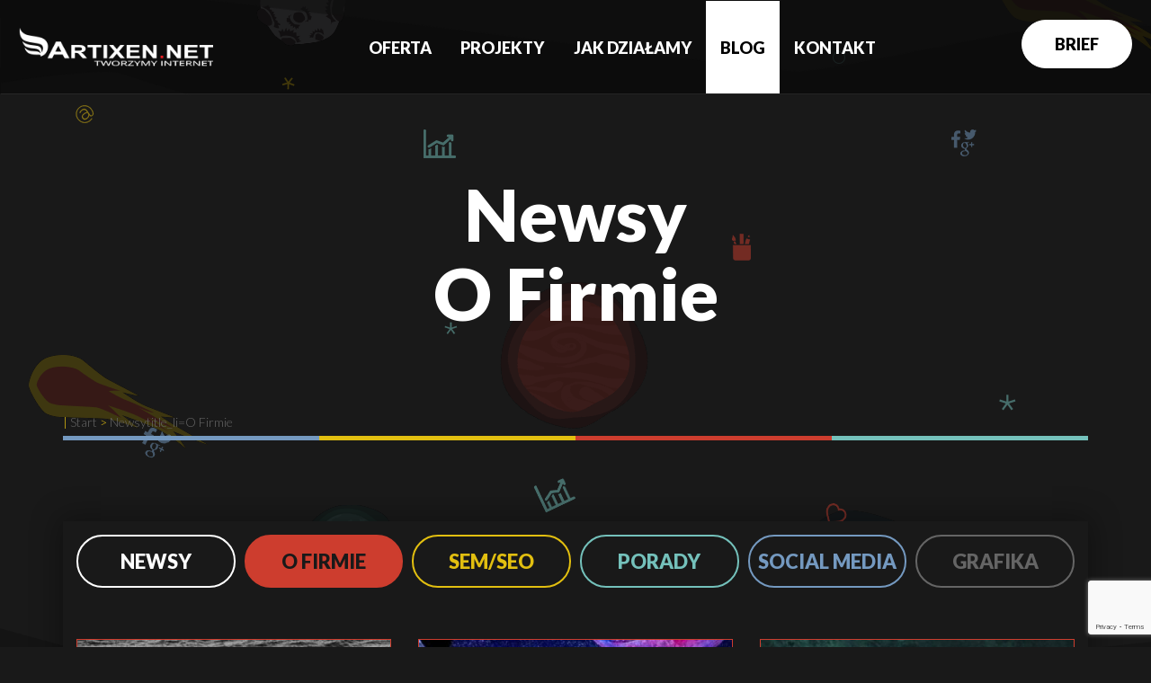

--- FILE ---
content_type: text/html; charset=UTF-8
request_url: https://artixen.net/o-firmie/strona/2/
body_size: 14188
content:

<!doctype html>
<html lang="pl-PL">
<head>
		<meta charset="UTF-8">
	<meta name="viewport" content="width=device-width, initial-scale=1">
	<link rel="profile" href="http://gmpg.org/xfn/11">

	<!-- jquery -->
		
	<!-- slick JS -->
		
	<!-- bootstrap -->
	
	<!-- FontAwesome 5 -->
		
	<!-- KBmodal -->
	
	<!-- Masonry Gallery -->
		
	<!-- View port checker -->
	
	<!-- Typed text -->
	
    <!-- LazyLoad -->
        
	<!-- custom js -->
	
	<script src="https://apis.google.com/js/platform.js" async defer></script>
	
	<meta name='robots' content='index, follow, max-image-preview:large, max-snippet:-1, max-video-preview:-1' />
	<style>img:is([sizes="auto" i], [sizes^="auto," i]) { contain-intrinsic-size: 3000px 1500px }</style>
	<script id="cookie-law-info-gcm-var-js">
var _ckyGcm = {"status":true,"default_settings":[{"analytics":"granted","advertisement":"granted","functional":"granted","necessary":"granted","ad_user_data":"granted","ad_personalization":"granted","regions":"All"}],"wait_for_update":2000,"url_passthrough":false,"ads_data_redaction":false}</script>
<script id="cookie-law-info-gcm-js" type="text/javascript" src="https://artixen.net/wp-content/plugins/cookie-law-info/lite/frontend/js/gcm.min.js"></script> <script id="cookieyes" type="text/javascript" src="https://cdn-cookieyes.com/client_data/96c424566cd197c778dac2e2/script.js"></script>
	<!-- This site is optimized with the Yoast SEO Premium plugin v25.0 (Yoast SEO v26.7) - https://yoast.com/wordpress/plugins/seo/ -->
	<title>O Firmie - Strona 2 z 4 - Artixen.net</title>
	<link rel="canonical" href="https://artixen.net/o-firmie/strona/2/" />
	<link rel="prev" href="https://artixen.net/o-firmie/" />
	<link rel="next" href="https://artixen.net/o-firmie/strona/3/" />
	<meta property="og:locale" content="pl_PL" />
	<meta property="og:type" content="article" />
	<meta property="og:title" content="Archiwa: O Firmie" />
	<meta property="og:url" content="https://artixen.net/o-firmie/" />
	<meta property="og:site_name" content="Artixen.net" />
	<meta name="twitter:card" content="summary_large_image" />
	<meta name="twitter:site" content="@Artixen1" />
	<script type="application/ld+json" class="yoast-schema-graph">{"@context":"https://schema.org","@graph":[{"@type":"CollectionPage","@id":"https://artixen.net/o-firmie/","url":"https://artixen.net/o-firmie/strona/2/","name":"O Firmie - Strona 2 z 4 - Artixen.net","isPartOf":{"@id":"https://artixen.net/#website"},"primaryImageOfPage":{"@id":"https://artixen.net/o-firmie/strona/2/#primaryimage"},"image":{"@id":"https://artixen.net/o-firmie/strona/2/#primaryimage"},"thumbnailUrl":"https://artixen.net/wp-content/uploads/2024/06/5.png","breadcrumb":{"@id":"https://artixen.net/o-firmie/strona/2/#breadcrumb"},"inLanguage":"pl-PL"},{"@type":"ImageObject","inLanguage":"pl-PL","@id":"https://artixen.net/o-firmie/strona/2/#primaryimage","url":"https://artixen.net/wp-content/uploads/2024/06/5.png","contentUrl":"https://artixen.net/wp-content/uploads/2024/06/5.png","width":1140,"height":410,"caption":"3S1O - Artixen.net"},{"@type":"BreadcrumbList","@id":"https://artixen.net/o-firmie/strona/2/#breadcrumb","itemListElement":[{"@type":"ListItem","position":1,"name":"Strona główna","item":"https://artixen.net/"},{"@type":"ListItem","position":2,"name":"O Firmie"}]},{"@type":"WebSite","@id":"https://artixen.net/#website","url":"https://artixen.net/","name":"Artixen.net","description":"Strony i Sklepy Internetowe, Pozycjonowanie SEO i Google Adwords/Ads, Projekty Graficzne, Social Media, Usługi Dodatkowe, Oferta Kompleksowa","publisher":{"@id":"https://artixen.net/#organization"},"potentialAction":[{"@type":"SearchAction","target":{"@type":"EntryPoint","urlTemplate":"https://artixen.net/?s={search_term_string}"},"query-input":{"@type":"PropertyValueSpecification","valueRequired":true,"valueName":"search_term_string"}}],"inLanguage":"pl-PL"},{"@type":"Organization","@id":"https://artixen.net/#organization","name":"Artixen.net","url":"https://artixen.net/","logo":{"@type":"ImageObject","inLanguage":"pl-PL","@id":"https://artixen.net/#/schema/logo/image/","url":"https://artixen.net/wp-content/uploads/2019/01/logo_top.png","contentUrl":"https://artixen.net/wp-content/uploads/2019/01/logo_top.png","width":272,"height":54,"caption":"Artixen.net"},"image":{"@id":"https://artixen.net/#/schema/logo/image/"},"sameAs":["https://www.facebook.com/artixen.net","https://x.com/Artixen1","https://www.linkedin.com/company/artixennet/"]}]}</script>
	<!-- / Yoast SEO Premium plugin. -->


<link rel="alternate" type="application/rss+xml" title="Artixen.net &raquo; Kanał z wpisami" href="https://artixen.net/feed/" />
<link rel="alternate" type="application/rss+xml" title="Artixen.net &raquo; Kanał z komentarzami" href="https://artixen.net/comments/feed/" />
<link rel="alternate" type="application/rss+xml" title="Artixen.net &raquo; Kanał z wpisami zaszufladkowanymi do kategorii O Firmie" href="https://artixen.net/o-firmie/feed/" />
<script type="text/javascript">
/* <![CDATA[ */
window._wpemojiSettings = {"baseUrl":"https:\/\/s.w.org\/images\/core\/emoji\/16.0.1\/72x72\/","ext":".png","svgUrl":"https:\/\/s.w.org\/images\/core\/emoji\/16.0.1\/svg\/","svgExt":".svg","source":{"concatemoji":"https:\/\/artixen.net\/wp-includes\/js\/wp-emoji-release.min.js?ver=6.8.3"}};
/*! This file is auto-generated */
!function(s,n){var o,i,e;function c(e){try{var t={supportTests:e,timestamp:(new Date).valueOf()};sessionStorage.setItem(o,JSON.stringify(t))}catch(e){}}function p(e,t,n){e.clearRect(0,0,e.canvas.width,e.canvas.height),e.fillText(t,0,0);var t=new Uint32Array(e.getImageData(0,0,e.canvas.width,e.canvas.height).data),a=(e.clearRect(0,0,e.canvas.width,e.canvas.height),e.fillText(n,0,0),new Uint32Array(e.getImageData(0,0,e.canvas.width,e.canvas.height).data));return t.every(function(e,t){return e===a[t]})}function u(e,t){e.clearRect(0,0,e.canvas.width,e.canvas.height),e.fillText(t,0,0);for(var n=e.getImageData(16,16,1,1),a=0;a<n.data.length;a++)if(0!==n.data[a])return!1;return!0}function f(e,t,n,a){switch(t){case"flag":return n(e,"\ud83c\udff3\ufe0f\u200d\u26a7\ufe0f","\ud83c\udff3\ufe0f\u200b\u26a7\ufe0f")?!1:!n(e,"\ud83c\udde8\ud83c\uddf6","\ud83c\udde8\u200b\ud83c\uddf6")&&!n(e,"\ud83c\udff4\udb40\udc67\udb40\udc62\udb40\udc65\udb40\udc6e\udb40\udc67\udb40\udc7f","\ud83c\udff4\u200b\udb40\udc67\u200b\udb40\udc62\u200b\udb40\udc65\u200b\udb40\udc6e\u200b\udb40\udc67\u200b\udb40\udc7f");case"emoji":return!a(e,"\ud83e\udedf")}return!1}function g(e,t,n,a){var r="undefined"!=typeof WorkerGlobalScope&&self instanceof WorkerGlobalScope?new OffscreenCanvas(300,150):s.createElement("canvas"),o=r.getContext("2d",{willReadFrequently:!0}),i=(o.textBaseline="top",o.font="600 32px Arial",{});return e.forEach(function(e){i[e]=t(o,e,n,a)}),i}function t(e){var t=s.createElement("script");t.src=e,t.defer=!0,s.head.appendChild(t)}"undefined"!=typeof Promise&&(o="wpEmojiSettingsSupports",i=["flag","emoji"],n.supports={everything:!0,everythingExceptFlag:!0},e=new Promise(function(e){s.addEventListener("DOMContentLoaded",e,{once:!0})}),new Promise(function(t){var n=function(){try{var e=JSON.parse(sessionStorage.getItem(o));if("object"==typeof e&&"number"==typeof e.timestamp&&(new Date).valueOf()<e.timestamp+604800&&"object"==typeof e.supportTests)return e.supportTests}catch(e){}return null}();if(!n){if("undefined"!=typeof Worker&&"undefined"!=typeof OffscreenCanvas&&"undefined"!=typeof URL&&URL.createObjectURL&&"undefined"!=typeof Blob)try{var e="postMessage("+g.toString()+"("+[JSON.stringify(i),f.toString(),p.toString(),u.toString()].join(",")+"));",a=new Blob([e],{type:"text/javascript"}),r=new Worker(URL.createObjectURL(a),{name:"wpTestEmojiSupports"});return void(r.onmessage=function(e){c(n=e.data),r.terminate(),t(n)})}catch(e){}c(n=g(i,f,p,u))}t(n)}).then(function(e){for(var t in e)n.supports[t]=e[t],n.supports.everything=n.supports.everything&&n.supports[t],"flag"!==t&&(n.supports.everythingExceptFlag=n.supports.everythingExceptFlag&&n.supports[t]);n.supports.everythingExceptFlag=n.supports.everythingExceptFlag&&!n.supports.flag,n.DOMReady=!1,n.readyCallback=function(){n.DOMReady=!0}}).then(function(){return e}).then(function(){var e;n.supports.everything||(n.readyCallback(),(e=n.source||{}).concatemoji?t(e.concatemoji):e.wpemoji&&e.twemoji&&(t(e.twemoji),t(e.wpemoji)))}))}((window,document),window._wpemojiSettings);
/* ]]> */
</script>
<link rel='stylesheet' id='fontawesome-css' href='https://artixen.net/wp-content/themes/starter_theme/node_modules/@fortawesome/fontawesome-free/css/all.min.css?ver=6.8.3' type='text/css' media='all' />
<style id='wp-emoji-styles-inline-css' type='text/css'>

	img.wp-smiley, img.emoji {
		display: inline !important;
		border: none !important;
		box-shadow: none !important;
		height: 1em !important;
		width: 1em !important;
		margin: 0 0.07em !important;
		vertical-align: -0.1em !important;
		background: none !important;
		padding: 0 !important;
	}
</style>
<style id='wp-block-library-inline-css' type='text/css'>
:root{--wp-admin-theme-color:#007cba;--wp-admin-theme-color--rgb:0,124,186;--wp-admin-theme-color-darker-10:#006ba1;--wp-admin-theme-color-darker-10--rgb:0,107,161;--wp-admin-theme-color-darker-20:#005a87;--wp-admin-theme-color-darker-20--rgb:0,90,135;--wp-admin-border-width-focus:2px;--wp-block-synced-color:#7a00df;--wp-block-synced-color--rgb:122,0,223;--wp-bound-block-color:var(--wp-block-synced-color)}@media (min-resolution:192dpi){:root{--wp-admin-border-width-focus:1.5px}}.wp-element-button{cursor:pointer}:root{--wp--preset--font-size--normal:16px;--wp--preset--font-size--huge:42px}:root .has-very-light-gray-background-color{background-color:#eee}:root .has-very-dark-gray-background-color{background-color:#313131}:root .has-very-light-gray-color{color:#eee}:root .has-very-dark-gray-color{color:#313131}:root .has-vivid-green-cyan-to-vivid-cyan-blue-gradient-background{background:linear-gradient(135deg,#00d084,#0693e3)}:root .has-purple-crush-gradient-background{background:linear-gradient(135deg,#34e2e4,#4721fb 50%,#ab1dfe)}:root .has-hazy-dawn-gradient-background{background:linear-gradient(135deg,#faaca8,#dad0ec)}:root .has-subdued-olive-gradient-background{background:linear-gradient(135deg,#fafae1,#67a671)}:root .has-atomic-cream-gradient-background{background:linear-gradient(135deg,#fdd79a,#004a59)}:root .has-nightshade-gradient-background{background:linear-gradient(135deg,#330968,#31cdcf)}:root .has-midnight-gradient-background{background:linear-gradient(135deg,#020381,#2874fc)}.has-regular-font-size{font-size:1em}.has-larger-font-size{font-size:2.625em}.has-normal-font-size{font-size:var(--wp--preset--font-size--normal)}.has-huge-font-size{font-size:var(--wp--preset--font-size--huge)}.has-text-align-center{text-align:center}.has-text-align-left{text-align:left}.has-text-align-right{text-align:right}#end-resizable-editor-section{display:none}.aligncenter{clear:both}.items-justified-left{justify-content:flex-start}.items-justified-center{justify-content:center}.items-justified-right{justify-content:flex-end}.items-justified-space-between{justify-content:space-between}.screen-reader-text{border:0;clip-path:inset(50%);height:1px;margin:-1px;overflow:hidden;padding:0;position:absolute;width:1px;word-wrap:normal!important}.screen-reader-text:focus{background-color:#ddd;clip-path:none;color:#444;display:block;font-size:1em;height:auto;left:5px;line-height:normal;padding:15px 23px 14px;text-decoration:none;top:5px;width:auto;z-index:100000}html :where(.has-border-color){border-style:solid}html :where([style*=border-top-color]){border-top-style:solid}html :where([style*=border-right-color]){border-right-style:solid}html :where([style*=border-bottom-color]){border-bottom-style:solid}html :where([style*=border-left-color]){border-left-style:solid}html :where([style*=border-width]){border-style:solid}html :where([style*=border-top-width]){border-top-style:solid}html :where([style*=border-right-width]){border-right-style:solid}html :where([style*=border-bottom-width]){border-bottom-style:solid}html :where([style*=border-left-width]){border-left-style:solid}html :where(img[class*=wp-image-]){height:auto;max-width:100%}:where(figure){margin:0 0 1em}html :where(.is-position-sticky){--wp-admin--admin-bar--position-offset:var(--wp-admin--admin-bar--height,0px)}@media screen and (max-width:600px){html :where(.is-position-sticky){--wp-admin--admin-bar--position-offset:0px}}
</style>
<style id='classic-theme-styles-inline-css' type='text/css'>
/*! This file is auto-generated */
.wp-block-button__link{color:#fff;background-color:#32373c;border-radius:9999px;box-shadow:none;text-decoration:none;padding:calc(.667em + 2px) calc(1.333em + 2px);font-size:1.125em}.wp-block-file__button{background:#32373c;color:#fff;text-decoration:none}
</style>
<link rel='stylesheet' id='wpcf7_range_slider_extender-css' href='https://artixen.net/wp-content/plugins/Contact-Form-7-Range-Slider-Extender-master/css/styles.css?ver=6.8.3' type='text/css' media='all' />
<link rel='stylesheet' id='contact-form-7-css' href='https://artixen.net/wp-content/plugins/contact-form-7/includes/css/styles.css?ver=6.1.4' type='text/css' media='all' />
<link rel='stylesheet' id='ppress-frontend-css' href='https://artixen.net/wp-content/plugins/wp-user-avatar/assets/css/frontend.min.css?ver=4.16.8' type='text/css' media='all' />
<link rel='stylesheet' id='ppress-flatpickr-css' href='https://artixen.net/wp-content/plugins/wp-user-avatar/assets/flatpickr/flatpickr.min.css?ver=4.16.8' type='text/css' media='all' />
<link rel='stylesheet' id='ppress-select2-css' href='https://artixen.net/wp-content/plugins/wp-user-avatar/assets/select2/select2.min.css?ver=6.8.3' type='text/css' media='all' />
<link rel='stylesheet' id='wpcf7-redirect-script-frontend-css' href='https://artixen.net/wp-content/plugins/wpcf7-redirect/build/assets/frontend-script.css?ver=2c532d7e2be36f6af233' type='text/css' media='all' />
<link rel='stylesheet' id='starter_theme-style-css' href='https://artixen.net/wp-content/themes/starter_theme/style.css?ver=6.8.3' type='text/css' media='all' />
<link rel='stylesheet' id='dashicons-css' href='https://artixen.net/wp-includes/css/dashicons.min.css?ver=6.8.3' type='text/css' media='all' />
<script type="text/javascript" src="https://artixen.net/wp-includes/js/jquery/jquery.min.js?ver=3.7.1" id="jquery-core-js"></script>
<script type="text/javascript" src="https://artixen.net/wp-includes/js/jquery/jquery-migrate.min.js?ver=3.4.1" id="jquery-migrate-js"></script>
<script type="text/javascript" src="https://artixen.net/wp-content/plugins/wp-user-avatar/assets/flatpickr/flatpickr.min.js?ver=4.16.8" id="ppress-flatpickr-js"></script>
<script type="text/javascript" src="https://artixen.net/wp-content/plugins/wp-user-avatar/assets/select2/select2.min.js?ver=4.16.8" id="ppress-select2-js"></script>
<link rel="https://api.w.org/" href="https://artixen.net/wp-json/" /><link rel="alternate" title="JSON" type="application/json" href="https://artixen.net/wp-json/wp/v2/categories/11" /><link rel="EditURI" type="application/rsd+xml" title="RSD" href="https://artixen.net/xmlrpc.php?rsd" />
<meta name="generator" content="WPML ver:4.8.6 stt:1,41;" />
<style type="text/css">.recentcomments a{display:inline !important;padding:0 !important;margin:0 !important;}</style><link rel="icon" href="https://artixen.net/wp-content/uploads/2018/09/favicon.png" sizes="32x32" />
<link rel="icon" href="https://artixen.net/wp-content/uploads/2018/09/favicon.png" sizes="192x192" />
<link rel="apple-touch-icon" href="https://artixen.net/wp-content/uploads/2018/09/favicon.png" />
<meta name="msapplication-TileImage" content="https://artixen.net/wp-content/uploads/2018/09/favicon.png" />

	

	
	
	<meta name="facebook-domain-verification" content="2c76dza7xzakukx6jxxenihs1xa0bw" />
	
		<!-- Google tag (gtag.js) -->
		<script async src="https://www.googletagmanager.com/gtag/js?id=G-8K3GFNEG2Y"></script>
		<script>
		  window.dataLayer = window.dataLayer || [];
		  function gtag(){dataLayer.push(arguments);}
		  gtag('js', new Date());

		  gtag('config', 'G-8K3GFNEG2Y');
		</script>
	
	<!-- Global site tag (gtag.js) - Google Analytics -->
		<script defer="defer" src="https://www.googletagmanager.com/gtag/js?id=UA-17950703-1"></script>
			<script defer="defer">
			window.dataLayer = window.dataLayer || [];
			function gtag(){dataLayer.push(arguments);}
			gtag('js', new Date());

			gtag('config', 'UA-17950703-1');
			gtag('config', 'AW-773001987');
		</script>
	
	<script>
		gtag('config', 'AW-773001987/e6VmCO3I1ZIBEIOmzPAC', {
		'phone_conversion_number': '(+48) 570 203 257'
		});
	</script>
	
</head>

<body class="archive paged category category-o-firmie category-11 paged-2 category-paged-2 wp-theme-starter_theme hfeed">
<script type="text/javascript">
   WebFontConfig = {
       google: { families: ['Lato:100,100i,300,300i,400,400i,700,700i,900,900i', 'Raleway:100,100i,300,300i,400,400i,500,500i,600,600i,700,700i,800,800i,900,900i'] }
   };
   (function() {
       var wf = document.createElement('script');
       wf.src = ('https:' == document.location.protocol ? 'https' : 'http') + '://ajax.googleapis.com/ajax/libs/webfont/1/webfont.js';
       wf.type = 'text/javascript';
       wf.async = 'true';
       var s = document.getElementsByTagName('script')[0];
       s.parentNode.insertBefore(wf, s);
   })();
</script>

<div id="page" class="site">

	<header class="mainHeader">
		<div class="mainHeader_infos">
			<div class="container">
			</div>
		</div>
		<!-- site-navigation -->
		<div class="navSpaceHolder"></div>
    <nav class="navbar lazy navbar-starter-theme">
        <div class="navbar-starter-theme__logoBox">
            <a class="navbar-brand" href="https://artixen.net">
                <img class="lazy hidden-xs logotop" src="https://artixen.net/wp-content/themes/starter_theme/images/logo_top.png" alt="tworzenie stron internetowych">
                <img class="lazy hidden-xs logotop--sticky" style="display: none;" src="https://artixen.net/wp-content/themes/starter_theme/images/logo_sticky.png" alt="artixen.net">
                <img class="lazy visible-xs" src="https://artixen.net/wp-content/themes/starter_theme/images/logo_sticky.png" alt="tworzenie stron www">
    		</a>
        </div>
        <div class="navbar-starter-theme__menuBox">
                <div class="flexy_nonmobile">
                    <div class="navbar-header">
                        <button type="button" class="navbar-toggle" data-toggle="collapse" data-target="#mainNav">
                            <span class="icon-bar"></span>
                            <span class="icon-bar"></span>
                            <span class="icon-bar"></span> 
                        </button>
                        <!-- <div class="visible-xs"></div> -->
                    </div>
                    <div class="collapse navbar-collapse mainNav" id="mainNav">
                        <div class="menu-menu-1-container"><ul id="primary-menu" class="nav navbar-nav"><li id="menu-item-1995" class="menu-item menu-item-type-custom menu-item-object-custom menu-item-has-children menu-item-1995"><a href="/">Oferta</a>
<ul class="sub-menu">
	<li id="menu-item-143" class="menu-item menu-item-type-post_type menu-item-object-page menu-item-143"><a href="https://artixen.net/oferta-kompleksowa/">Oferta Kompleksowa</a></li>
	<li id="menu-item-142" class="menu-item menu-item-type-post_type menu-item-object-page menu-item-142"><a href="https://artixen.net/aplikacje-internetowe/">Strony i Sklepy Internetowe</a></li>
	<li id="menu-item-141" class="menu-item menu-item-type-post_type menu-item-object-page menu-item-141"><a href="https://artixen.net/pozycjonowanie-stron-internetowych/">Pozycjonowanie Stron Internetowych</a></li>
	<li id="menu-item-140" class="menu-item menu-item-type-post_type menu-item-object-page menu-item-140"><a href="https://artixen.net/projekty-graficzne/">Projekty Graficzne</a></li>
	<li id="menu-item-139" class="menu-item menu-item-type-post_type menu-item-object-page menu-item-139"><a href="https://artixen.net/social-media/">Social Media</a></li>
	<li id="menu-item-138" class="menu-item menu-item-type-post_type menu-item-object-page menu-item-138"><a href="https://artixen.net/uslugi-dodatkowe/">Usługi dodatkowe</a></li>
</ul>
</li>
<li id="menu-item-69" class="menu-item menu-item-type-post_type menu-item-object-page menu-item-69"><a href="https://artixen.net/projekty/">Projekty</a></li>
<li id="menu-item-71" class="menu-item menu-item-type-post_type menu-item-object-page menu-item-71"><a href="https://artixen.net/jak-dzialamy/">Jak działamy</a></li>
<li id="menu-item-72" class="menu-item menu-item-type-post_type menu-item-object-page current_page_parent menu-item-72"><a href="https://artixen.net/blog/">Blog</a></li>
<li id="menu-item-73" class="menu-item menu-item-type-post_type menu-item-object-page menu-item-73"><a href="https://artixen.net/kontakt/">Kontakt</a></li>
</ul></div>                        <div class="navbar-starter-theme__pricing">
                            <a class="visible-xs btn-pricing" href="https://artixen.net/moja-wycena/">
                                BRIEF
                                <!-- <span style="margin-right: 3px" class="pricing mintTxt">MO<span class="pricing yellowTxt">JA</span></span>
                                <span class="pricing redTxt">WY<span class="pricing blueTxt">CE<span class="pricing mintTxt">NA</span></span></span> -->
                            </a>
                        </div>
                    </div>
                    
                </div>
        </div>
        <div class="navbar-starter-theme__rightBox hidden-xs">
            <div></div>
            <div class="navbar-starter-theme__pricing">
                <a class="btn-pricing" href="https://artixen.net/moja-wycena/">
                            BRIEF
                    <!-- <span style="margin-right: 3px" class="pricing mintTxt">MO<span class="pricing yellowTxt">JA</span></span>
                    <span class="pricing redTxt">WY<span class="pricing blueTxt">CE<span class="pricing mintTxt">NA</span></span></span> -->
                </a>
            </div>
            
        </div>
    </nav><!-- #site-navigation -->
	</header><!-- #masthead -->

	<div id="content" class="site-content">



	<div class="pageBlogCustom">

		<header class="pageHeader marginBottom">
		
			<h1 class="pageHeader__title">
		
                Newsy<br>O Firmie<br>		
			</h1>
		
			<div class="container">
				<div class="breadcrumbs"><a href="https://artixen.net"><span class="breadcrumbs__Yellow">|</span> Start</a> <span class="breadcrumbs__Yellow">></span> <a href="https://artixen.net/newsy/" rel="category tag">Newsy</a>title_li=<a href="https://artixen.net/o-firmie/" rel="category tag">O Firmie</a></div>				<div class="pageHeader__lineBlue"></div>
				<div class="pageHeader__lineYellow"></div>
				<div class="pageHeader__lineRed"></div>
				<div class="pageHeader__lineMint"></div>
			</div>
		
		</header>
	
		<div id="primary" class="content-area">
			<main id="main" class="site-main">
	
				<div class="container">
					<!-- <div class="row"> -->
						<div class="blogPage">
							<ul class="blogPage__customList">
                                <li class="cat-item">
                                    <a class="" href="https://artixen.net/newsy/">Newsy</a>
                                </li>
                                <li class="cat-item">
                                    <a class="redBG darkTxt" href="https://artixen.net/o-firmie/">O Firmie</a>
                                </li>
                                <li class="cat-item">
                                    <a class="" href="https://artixen.net/sem-seo/">SEM/SEO</a>
                                </li>
                                <li class="cat-item">
                                    <a class="" href="https://artixen.net/porady/">Porady</a>
                                </li>
                                <li class="cat-item">
                                    <a class="" href="https://artixen.net/socialmedia/">Social Media</a>
                                </li>
                                <li class="cat-item">
                                    <a class="" href="https://artixen.net/grafika/">Grafika</a>
                                </li>
							</ul>
			
							<div class="blogFront__allFlexWrap">
								


<article class="singleItem col-xs-12 col-sm-6 col-md-4 marginBottomHalf">
		
	<div class="blogFront__boxPost redBorder">
		
		<!-- Thumbnail -->
		<div class="blogFront__boxPost__thumb redBorder">
			<a href="https://artixen.net/bierzemy-udzial-w-konferencji-3s1o-2024-w-gdansku/">
				<img width="380" height="220" src="https://artixen.net/wp-content/uploads/2024/06/5-380x220.png" class="attachment-post_blog_thumb size-post_blog_thumb wp-post-image" alt="3S1O - Artixen.net" decoding="async" fetchpriority="high" />			</a>
		</div>
		<!-- END Thumbnail -->

		<!-- Tytuł -->
		<h2 class="blogFront__boxPost__title raleBlack fz25">
			<a href="https://artixen.net/bierzemy-udzial-w-konferencji-3s1o-2024-w-gdansku/">
				Bierzemy udział w konferencji 3S1O 2024 w Gdańsku			</a>
		</h2>
		<!-- END Tytuł -->

	</div>
	<!-- Post Date -->
	<span class="redTxt fz14">04.06.2024</span>
	<!-- END Post Date -->

	<!-- Comments -->
	<div class="blogFront__boxPost__comments">
	<span class="redTxt"><span class="dashicons dashicons-star-empty"></span><span class="dashicons dashicons-star-empty"></span><span class="dashicons dashicons-star-empty"></span><span class="dashicons dashicons-star-empty"></span><span class="dashicons dashicons-star-empty"></span></span>
		<a href="https://artixen.net/bierzemy-udzial-w-konferencji-3s1o-2024-w-gdansku/">
			<span class="lightgreyTxt fz14 latoRegular">
				Komentarze 			</span>
			(0)
		</a>
	</div>


</article>



<article class="singleItem col-xs-12 col-sm-6 col-md-4 marginBottomHalf">
		
	<div class="blogFront__boxPost redBorder">
		
		<!-- Thumbnail -->
		<div class="blogFront__boxPost__thumb redBorder">
			<a href="https://artixen.net/artixen-net-partnerem-confidence-2024/">
				<img width="380" height="220" src="https://artixen.net/wp-content/uploads/2024/05/Artixen-Confidence2024-380x220.jpg" class="attachment-post_blog_thumb size-post_blog_thumb wp-post-image" alt="Artixen-Confidence2024" decoding="async" />			</a>
		</div>
		<!-- END Thumbnail -->

		<!-- Tytuł -->
		<h2 class="blogFront__boxPost__title raleBlack fz25">
			<a href="https://artixen.net/artixen-net-partnerem-confidence-2024/">
				Artixen.net Partnerem Confidence 2024!			</a>
		</h2>
		<!-- END Tytuł -->

	</div>
	<!-- Post Date -->
	<span class="redTxt fz14">16.05.2024</span>
	<!-- END Post Date -->

	<!-- Comments -->
	<div class="blogFront__boxPost__comments">
	<span class="redTxt"><span class="dashicons dashicons-star-empty"></span><span class="dashicons dashicons-star-empty"></span><span class="dashicons dashicons-star-empty"></span><span class="dashicons dashicons-star-empty"></span><span class="dashicons dashicons-star-empty"></span></span>
		<a href="https://artixen.net/artixen-net-partnerem-confidence-2024/">
			<span class="lightgreyTxt fz14 latoRegular">
				Komentarze 			</span>
			(0)
		</a>
	</div>


</article>



<article class="singleItem col-xs-12 col-sm-6 col-md-4 marginBottomHalf">
		
	<div class="blogFront__boxPost redBorder">
		
		<!-- Thumbnail -->
		<div class="blogFront__boxPost__thumb redBorder">
			<a href="https://artixen.net/bierzemy-udzial-w-konferencji-cybertec-2024/">
				<img width="380" height="220" src="https://artixen.net/wp-content/uploads/2024/05/CyberSec2024-380x220.jpg" class="attachment-post_blog_thumb size-post_blog_thumb wp-post-image" alt="CyberSec 2024" decoding="async" />			</a>
		</div>
		<!-- END Thumbnail -->

		<!-- Tytuł -->
		<h2 class="blogFront__boxPost__title raleBlack fz25">
			<a href="https://artixen.net/bierzemy-udzial-w-konferencji-cybertec-2024/">
				Bierzemy udział w konferencji Cybertec 2024!			</a>
		</h2>
		<!-- END Tytuł -->

	</div>
	<!-- Post Date -->
	<span class="redTxt fz14">15.05.2024</span>
	<!-- END Post Date -->

	<!-- Comments -->
	<div class="blogFront__boxPost__comments">
	<span class="redTxt"><span class="dashicons dashicons-star-empty"></span><span class="dashicons dashicons-star-empty"></span><span class="dashicons dashicons-star-empty"></span><span class="dashicons dashicons-star-empty"></span><span class="dashicons dashicons-star-empty"></span></span>
		<a href="https://artixen.net/bierzemy-udzial-w-konferencji-cybertec-2024/">
			<span class="lightgreyTxt fz14 latoRegular">
				Komentarze 			</span>
			(0)
		</a>
	</div>


</article>



<article class="singleItem col-xs-12 col-sm-6 col-md-4 marginBottomHalf">
		
	<div class="blogFront__boxPost redBorder">
		
		<!-- Thumbnail -->
		<div class="blogFront__boxPost__thumb redBorder">
			<a href="https://artixen.net/zostalismy-partnerem-branzowym-konferencji-insecon/">
				<img width="380" height="220" src="https://artixen.net/wp-content/uploads/2024/04/Insecon-artixen-380x220.jpg" class="attachment-post_blog_thumb size-post_blog_thumb wp-post-image" alt="Artixen Insecon" decoding="async" loading="lazy" />			</a>
		</div>
		<!-- END Thumbnail -->

		<!-- Tytuł -->
		<h2 class="blogFront__boxPost__title raleBlack fz25">
			<a href="https://artixen.net/zostalismy-partnerem-branzowym-konferencji-insecon/">
				Zostaliśmy Partnerem Branżowym Konferencji Insecon			</a>
		</h2>
		<!-- END Tytuł -->

	</div>
	<!-- Post Date -->
	<span class="redTxt fz14">14.04.2024</span>
	<!-- END Post Date -->

	<!-- Comments -->
	<div class="blogFront__boxPost__comments">
	<span class="redTxt"><span class="dashicons dashicons-star-empty"></span><span class="dashicons dashicons-star-empty"></span><span class="dashicons dashicons-star-empty"></span><span class="dashicons dashicons-star-empty"></span><span class="dashicons dashicons-star-empty"></span></span>
		<a href="https://artixen.net/zostalismy-partnerem-branzowym-konferencji-insecon/">
			<span class="lightgreyTxt fz14 latoRegular">
				Komentarze 			</span>
			(0)
		</a>
	</div>


</article>



<article class="singleItem col-xs-12 col-sm-6 col-md-4 marginBottomHalf">
		
	<div class="blogFront__boxPost redBorder">
		
		<!-- Thumbnail -->
		<div class="blogFront__boxPost__thumb redBorder">
			<a href="https://artixen.net/cybersec2023-wymiana-wiedzy-i-wyzwania-w-dziedzinie-cyberbezpieczenstwa/">
				<img width="380" height="220" src="https://artixen.net/wp-content/uploads/2023/07/20230621_110329-380x220.jpg" class="attachment-post_blog_thumb size-post_blog_thumb wp-post-image" alt="CYBERSEC 2023" decoding="async" loading="lazy" />			</a>
		</div>
		<!-- END Thumbnail -->

		<!-- Tytuł -->
		<h2 class="blogFront__boxPost__title raleBlack fz25">
			<a href="https://artixen.net/cybersec2023-wymiana-wiedzy-i-wyzwania-w-dziedzinie-cyberbezpieczenstwa/">
				CyberSec2023 &#8211; Wymiana wiedzy i wyzwania w dziedzinie cyberbezpieczeństwa			</a>
		</h2>
		<!-- END Tytuł -->

	</div>
	<!-- Post Date -->
	<span class="redTxt fz14">07.07.2023</span>
	<!-- END Post Date -->

	<!-- Comments -->
	<div class="blogFront__boxPost__comments">
	<span class="redTxt"><span class="dashicons dashicons-star-empty"></span><span class="dashicons dashicons-star-empty"></span><span class="dashicons dashicons-star-empty"></span><span class="dashicons dashicons-star-empty"></span><span class="dashicons dashicons-star-empty"></span></span>
		<a href="https://artixen.net/cybersec2023-wymiana-wiedzy-i-wyzwania-w-dziedzinie-cyberbezpieczenstwa/">
			<span class="lightgreyTxt fz14 latoRegular">
				Komentarze 			</span>
			(0)
		</a>
	</div>


</article>



<article class="singleItem col-xs-12 col-sm-6 col-md-4 marginBottomHalf">
		
	<div class="blogFront__boxPost redBorder">
		
		<!-- Thumbnail -->
		<div class="blogFront__boxPost__thumb redBorder">
			<a href="https://artixen.net/confidence-2023-relacja/">
				<img width="380" height="220" src="https://artixen.net/wp-content/uploads/2023/07/20230605_110001-380x220.jpg" class="attachment-post_blog_thumb size-post_blog_thumb wp-post-image" alt="Confidence 2023" decoding="async" loading="lazy" />			</a>
		</div>
		<!-- END Thumbnail -->

		<!-- Tytuł -->
		<h2 class="blogFront__boxPost__title raleBlack fz25">
			<a href="https://artixen.net/confidence-2023-relacja/">
				Confidence 2023 &#8211; Relacja			</a>
		</h2>
		<!-- END Tytuł -->

	</div>
	<!-- Post Date -->
	<span class="redTxt fz14">15.06.2023</span>
	<!-- END Post Date -->

	<!-- Comments -->
	<div class="blogFront__boxPost__comments">
	<span class="redTxt"><span class="dashicons dashicons-star-empty"></span><span class="dashicons dashicons-star-empty"></span><span class="dashicons dashicons-star-empty"></span><span class="dashicons dashicons-star-empty"></span><span class="dashicons dashicons-star-empty"></span></span>
		<a href="https://artixen.net/confidence-2023-relacja/">
			<span class="lightgreyTxt fz14 latoRegular">
				Komentarze 			</span>
			(0)
		</a>
	</div>


</article>
							</div>
				
														
															
								<div class="customPagination paddingTopHalf">
									<a class="prev page-numbers" href="https://artixen.net/o-firmie/strona/1/"><</a><a class="page-numbers" href="https://artixen.net/o-firmie/strona/1/">1</a><span aria-current="page" class="page-numbers current">2</span><span class="page-numbers dots">&hellip;</span><a class="page-numbers" href="https://artixen.net/o-firmie/strona/4/">4</a><a class="next page-numbers" href="https://artixen.net/o-firmie/strona/3/">></a>								</div>
				
							
						</div>
					<!-- </div> -->
	
				</div>
	
			</main><!-- #main -->
		</div><!-- #primary -->
		<div class="clearfix"></div>

	 <section class="whiteMission">
    <div class="lazy bgTitle bgTitle--kusz6 bgTitle--red">
        <div class="bgTitle__titleSection ">
            <h2 class="bgTitle__title marginTop">
                Jaka będzie nasza następna misja? 
            </h2>
            <div class="bgTitle__boxSubtitle">
                <span class="bgTitle__Subtitle">
                    Wyznacz współrzędne
                </span>
            </div>
            <a href="https://artixen.net/kontakt/" class="btn-main-black marginTopHalf">Porozmawiajmy > ></a>
        </div>
        <div class="hidden-xs hidden-sm whiteMission__planet">
            <img class="whiteMission__planet__man lazy" data-src="https://artixen.net/wp-content/themes/starter_theme/images/ludek_bot.png" alt="artixen budowanie stron internetowych">
            <img class="whiteMission__planet__flag lazy" data-src="https://artixen.net/wp-content/themes/starter_theme/images/ludek_bot_flaga.png" alt="artixen grafika">
            <img class="whiteMission__planet__hand lazy" data-src="https://artixen.net/wp-content/themes/starter_theme/images/ludek_bot_lapka.png" alt="artixen social media">
        </div>
    </div>
</section>
	</div>


	</div><!-- #content -->

	<footer class="mainFooter">

		<div class="mainFooter__content">

			<div class="container">
				<div class="col-xs-12">
					<div class="mainFooter__content__box">
						<img class="mainFooter__content__box__logo lazy"  data-src="https://artixen.net/wp-content/themes/starter_theme/images/logo_bot.png" alt="Logo Artixen">
						<div class="type-js2 headline">
						<svg class="mainFooter__content__box__heart" version="1.1" id="Warstwa_1" xmlns="http://www.w3.org/2000/svg" xmlns:xlink="http://www.w3.org/1999/xlink" x="0px" y="0px"
							width="26px" height="24px" viewBox="0 0 26 24" enable-background="new 0 0 26 24" xml:space="preserve">
						<g>
							<g>
								<path fill="#D32E27" d="M6.879,1.995c1.32,0,2.506,0.524,3.625,1.602c0.348,0.335,0.666,0.735,0.961,1.207l0.088,0.141
									c0.017,0.026,0.034,0.051,0.052,0.076c0.169,0.233,0.409,0.427,0.67,0.549c0.236,0.114,0.487,0.168,0.736,0.168
									c0.57,0,1.124-0.288,1.444-0.802L14.542,4.8c0.558-0.881,1.216-1.549,2.012-2.042c0.824-0.511,1.681-0.76,2.616-0.76
									c0.096,0,0.191,0.003,0.289,0.008c1.33,0.071,2.406,0.545,3.291,1.447c0.686,0.7,1.106,1.54,1.285,2.563
									c0.101,0.584,0.079,1.23,0.047,1.842c-0.034,0.667-0.128,1.319-0.279,1.936c-0.28,1.145-0.84,2.208-1.711,3.25
									c-0.839,1.006-1.818,1.907-2.75,2.729c-0.719,0.634-1.441,1.265-2.163,1.896c-0.964,0.843-1.927,1.685-2.884,2.533
									c-0.436,0.386-0.863,0.78-1.289,1.177c-0.034-0.03-0.067-0.061-0.101-0.091c-1.269-1.136-2.538-2.269-3.817-3.398
									c-0.354-0.312-0.71-0.62-1.066-0.929c-1.083-0.938-2.105-1.824-3.071-2.789c-0.87-0.868-1.484-1.628-1.937-2.393
									c-0.469-0.793-0.779-1.652-0.947-2.625c-0.151-0.873-0.205-1.731-0.161-2.55c0.116-2.181,1.517-3.919,3.568-4.429
									C5.959,2.056,6.432,1.995,6.879,1.995 M6.879,0.294c-0.585,0-1.19,0.077-1.815,0.232C2.268,1.222,0.363,3.616,0.209,6.515
									c-0.052,0.98,0.016,1.959,0.184,2.93c0.196,1.136,0.571,2.208,1.159,3.202c0.6,1.016,1.367,1.9,2.198,2.73
									c1.339,1.338,2.797,2.543,4.215,3.791c1.274,1.125,2.541,2.256,3.806,3.389c0.415,0.371,0.817,0.76,1.234,1.148
									c0.04-0.037,0.071-0.066,0.104-0.098c0.77-0.711,1.528-1.436,2.313-2.131c1.674-1.484,3.366-2.947,5.044-4.426
									c1.035-0.914,2.045-1.854,2.932-2.916c0.972-1.164,1.693-2.454,2.057-3.934c0.182-0.742,0.287-1.493,0.326-2.254
									c0.038-0.741,0.058-1.481-0.069-2.218c-0.233-1.332-0.8-2.498-1.747-3.465c-1.209-1.234-2.698-1.863-4.414-1.955
									c-0.127-0.007-0.254-0.01-0.38-0.01c-1.255,0-2.428,0.343-3.512,1.015c-1.057,0.654-1.891,1.532-2.553,2.578
									c-0.031,0.049-0.062,0.099-0.092,0.146c-0.019-0.01-0.028-0.012-0.032-0.017c-0.021-0.033-0.043-0.067-0.063-0.101
									c-0.353-0.564-0.755-1.087-1.234-1.548C10.271,1.011,8.669,0.294,6.879,0.294L6.879,0.294z"/>
							</g>
						</g>
						</svg>
							<h3 class="text-js2"></h3>
						</div>
					</div>
				</div>
				<div class="col-xs-12 col-sm-6 col-md-4 margin4Bottom">
					<div class="mainFooter__content__wrapper">
						<div class="mainFooter__content__ikonBox">
							<img class="lazy" data-src="https://artixen.net/wp-content/themes/starter_theme/images/bot_iko1.svg" alt="strony www">
						</div>
						<div class="mainFooter__content__infoBox">
							<h4 class="latoBold fz20 whiteTxt margin4Bottom">Adres</h4>
							<span class="latoLight fz15 greyTxt displayBlock">Nowy Dwór Mazowiecki</span>
							<span class="latoLight fz15 greyTxt displayBlock">ul. Mazowiecka 11/5</span>
							<span class="latoLight fz15 greyTxt displayBlock">Pracujemy od 8.00 do 16.00</span>
						</div>
					</div>
				</div>
				<div class="col-xs-12 col-sm-6 col-md-3 margin4Bottom">
					<div class="mainFooter__content__wrapper">
						<div class="mainFooter__content__ikonBox">
							<img class="lazy" data-src="https://artixen.net/wp-content/themes/starter_theme/images/bot_iko2.svg" alt="kontakt artixen">
						</div>
						<div class="mainFooter__content__infoBox">
							<h4 class="latoBold fz20 whiteTxt margin4Bottom">Kontakt</h4>
							<span class="latoLight fz15 greyTxt displayBlock">Chcesz nawiązać kontakt?</span>
							<span class="latoLight fz15 greyTxt displayBlock"><a href="tel:570 203 257">(+48) 570 203 257</a></span>
							<span class="latoLight fz15 greyTxt displayBlock">E-mail: <a href="mailto:biuro@artixen.net">biuro@artixen.net</a></span>
						</div>
					</div>
				</div>
				<div class="col-xs-12 col-sm-6 col-md-4 margin4Bottom">
					<div class="mainFooter__content__wrapper">
						<div class="mainFooter__content__ikonBox">
							<img class="lazy" data-src="https://artixen.net/wp-content/themes/starter_theme/images/bot_iko3.svg" alt="helpdesk">
						</div>
						<div class="mainFooter__content__infoBox">
							<h4 class="latoBold fz20 whiteTxt margin4Bottom">Helpdesk</h4>
							<span class="latoLight fz15 greyTxt displayBlock">Pomoc dla naszych klientów</span>
							<span class="latoLight fz15 greyTxt displayBlock">Telefon: <a href="tel:570 203 257">(+48) 570 203 257</a></span>
							<span class="latoLight fz15 greyTxt displayBlock">Email: <a href="mailto:helpdesk@artixen.net">helpdesk@artixen.net</a></span>
						</div>
					</div>
				</div>
				<div class="col-xs-12 col-sm-6 col-md-1 margin4Bottom">
					<a href="https://www.facebook.com/artixen.net" rel="nofollow"><img class="mainFooter__socialIcon lazy" data-src="https://artixen.net/wp-content/themes/starter_theme/images/bot_iko4.svg" alt="facebook artixen"></a>
					<a href="https://www.google.com/maps/place/Artixen+-+Strony+Internetowe+www,+Pozycjonowanie+SEO,+AdWords/@52.4297072,20.7064022,17z/data=!3m1!4b1!4m5!3m4!1s0x0:0x2e49e7367546c0c7!8m2!3d52.4297072!4d20.7085909?hl=pl" rel="nofollow"><img class="mainFooter__socialIcon lazy" data-src="https://artixen.net/wp-content/themes/starter_theme/images/bot_iko5.svg" alt="google maps artixen"></a>
				</div>
			</div>

		</div>

		<div class="mainFooter__contentInfo marginTopHalf">
			<div class="container">
				<div class="col-xs-12 col-md-5 mainFooter__mBottom">
					<a class="dropDownButton collapsed" data-toggle="collapse" href="#collapseListGroup" aria-expanded="true" aria-controls="collapseListGroup">Dane Firmy</a>
					<div id="collapseListGroup" class="panel-collapse collapse paddingTopHalf" role="tabpanel" aria-labelledby="collapseListGroupHeading" aria-expanded="false" style="height: 0px;">
						<span class="greyTxt fz18">
							Artixen.net sp. z o.o. <br>
							ul. Mazowiecka 11 lok. 5 <br>
							Nowy Dwór Mazowiecki 05-100, <br>
							NIP: 5311693568, REGON: 363355130,<br><br>
		
							Sąd Rejonowy dla M.St. Warszawy <br>
							XIV Wydział Gospodarczy Krajowego Rejestru Sądowego KRS: 594074 <br>
							Kapitał spółki: 70.000 PLN
						</span>
					</div>
				</div>
				<div class="col-xs-12 col-md-2 mainFooter__mBottom">
					<a class="dropDownButton collapsed" data-toggle="collapse" href="#collapseListGroup1" aria-expanded="true" aria-controls="collapseListGroup1">Informacje</a>
					<div id="collapseListGroup1" class="panel-collapse collapse paddingTopHalf" role="tabpanel" aria-labelledby="collapseListGroupHeading" aria-expanded="false" style="height: 0px;">
						<ul class="greyListNoPoint">
							<li><a href="https://artixen.net/blog/">Blog firmowy</a></li>
							<li><a href="https://artixen.net/kontakt/">Kontakt</a></li>
							<!-- <li><a>Praca</a></li> -->
							<li><a rel="nofollow" href="https://artixen.net/polityka-prywatnosci-i-cookies/">Polityka prywatności</a></li>
							<!-- <li><a>Wspieramy</a></li> -->
							<li><a href="https://artixen.net/mapa-strony/">Mapa strony</a></li>
						</ul>
					</div>
				</div>
				<div class="col-xs-12 col-md-2 mainFooter__mBottom">
					<a class="dropDownButton collapsed" data-toggle="collapse" href="#collapseListGroup2" aria-expanded="true" aria-controls="collapseListGroup2">Lokalizacje</a>
					<div id="collapseListGroup2" class="panel-collapse collapse paddingTopHalf" role="tabpanel" aria-labelledby="collapseListGroupHeading" aria-expanded="false" style="height: 0px;">
					<ul class="greyListNoPoint">
						<li><a href="https://artixen.net/strony-internetowe-lomianki/">Łomianki</a></li>
						<li><a href="https://artixen.net/strony-internetowe-legionowo/">Legionowo</a></li>
						<li><a href="https://artixen.net/strony-internetowe-warszawa/">Warszawa</a></li>
						<li><a href="https://artixen.net/strony-internetowe-nasielsk/">Nasielsk</a></li>
						<li><a href="https://artixen.net/strony-internetowe-plonsk/">Płońsk</a></li>
						<li><a href="https://artixen.net/strony-internetowe-serock/">Serock</a></li>
					</ul>
					</div>
				</div>
				<div class="col-xs-12 col-md-3 mainFooter__mBottom">
					<a class="dropDownButton collapsed" data-toggle="collapse" href="#collapseListGroup3" aria-expanded="true" aria-controls="collapseListGroup3">Oferta</a>
					<div id="collapseListGroup3" class="panel-collapse collapse paddingTopHalf" role="tabpanel" aria-labelledby="collapseListGroupHeading" aria-expanded="false" style="height: 0px;">
						<ul class="greyListNoPoint">
							<li><a href="https://artixen.net/oferta-kompleksowa/">Oferta Kompleksowa</a></li>
							<li><a href="https://artixen.net/aplikacje-internetowe/">Aplikacje Internetowe</a></li>
							<li><a href="https://artixen.net/pozycjonowanie-stron-internetowych/">Pozycjonowanie i AdWords</a></li>
							<li><a href="https://artixen.net/projekty-graficzne/">Grafika</a></li>
							<li><a href="https://artixen.net/social-media/">Social Media</a></li>
							<li><a href="https://artixen.net/uslugi-dodatkowe/">Usługi dodatkowe</a></li>
						</ul>
					</div>
				</div>
			</div>
		</div>

		<div class="mainFooter__copyrights">
			
			<div class="container">
				Copyright Ⓒ 2010-2019				<a href="https://artixen.net/">
				Artixen				</a>
				.net				. Wszelkie prawa zastrzeżone. Strona korzysta z&nbsp;plików Cookies. Więcej na&nbsp;ich&nbsp;temat w				<a rel="nofollow" href="https://artixen.net/polityka-prywatnosci-i-cookies/">polityce prywatności</a>.
			</div>

		</div>
		
	</footer><!-- .mainFooter -->
</div><!-- #page -->

<script type="speculationrules">
{"prefetch":[{"source":"document","where":{"and":[{"href_matches":"\/*"},{"not":{"href_matches":["\/wp-*.php","\/wp-admin\/*","\/wp-content\/uploads\/*","\/wp-content\/*","\/wp-content\/plugins\/*","\/wp-content\/themes\/starter_theme\/*","\/*\\?(.+)"]}},{"not":{"selector_matches":"a[rel~=\"nofollow\"]"}},{"not":{"selector_matches":".no-prefetch, .no-prefetch a"}}]},"eagerness":"conservative"}]}
</script>
<style id='global-styles-inline-css' type='text/css'>
:root{--wp--preset--aspect-ratio--square: 1;--wp--preset--aspect-ratio--4-3: 4/3;--wp--preset--aspect-ratio--3-4: 3/4;--wp--preset--aspect-ratio--3-2: 3/2;--wp--preset--aspect-ratio--2-3: 2/3;--wp--preset--aspect-ratio--16-9: 16/9;--wp--preset--aspect-ratio--9-16: 9/16;--wp--preset--color--black: #000000;--wp--preset--color--cyan-bluish-gray: #abb8c3;--wp--preset--color--white: #ffffff;--wp--preset--color--pale-pink: #f78da7;--wp--preset--color--vivid-red: #cf2e2e;--wp--preset--color--luminous-vivid-orange: #ff6900;--wp--preset--color--luminous-vivid-amber: #fcb900;--wp--preset--color--light-green-cyan: #7bdcb5;--wp--preset--color--vivid-green-cyan: #00d084;--wp--preset--color--pale-cyan-blue: #8ed1fc;--wp--preset--color--vivid-cyan-blue: #0693e3;--wp--preset--color--vivid-purple: #9b51e0;--wp--preset--gradient--vivid-cyan-blue-to-vivid-purple: linear-gradient(135deg,rgba(6,147,227,1) 0%,rgb(155,81,224) 100%);--wp--preset--gradient--light-green-cyan-to-vivid-green-cyan: linear-gradient(135deg,rgb(122,220,180) 0%,rgb(0,208,130) 100%);--wp--preset--gradient--luminous-vivid-amber-to-luminous-vivid-orange: linear-gradient(135deg,rgba(252,185,0,1) 0%,rgba(255,105,0,1) 100%);--wp--preset--gradient--luminous-vivid-orange-to-vivid-red: linear-gradient(135deg,rgba(255,105,0,1) 0%,rgb(207,46,46) 100%);--wp--preset--gradient--very-light-gray-to-cyan-bluish-gray: linear-gradient(135deg,rgb(238,238,238) 0%,rgb(169,184,195) 100%);--wp--preset--gradient--cool-to-warm-spectrum: linear-gradient(135deg,rgb(74,234,220) 0%,rgb(151,120,209) 20%,rgb(207,42,186) 40%,rgb(238,44,130) 60%,rgb(251,105,98) 80%,rgb(254,248,76) 100%);--wp--preset--gradient--blush-light-purple: linear-gradient(135deg,rgb(255,206,236) 0%,rgb(152,150,240) 100%);--wp--preset--gradient--blush-bordeaux: linear-gradient(135deg,rgb(254,205,165) 0%,rgb(254,45,45) 50%,rgb(107,0,62) 100%);--wp--preset--gradient--luminous-dusk: linear-gradient(135deg,rgb(255,203,112) 0%,rgb(199,81,192) 50%,rgb(65,88,208) 100%);--wp--preset--gradient--pale-ocean: linear-gradient(135deg,rgb(255,245,203) 0%,rgb(182,227,212) 50%,rgb(51,167,181) 100%);--wp--preset--gradient--electric-grass: linear-gradient(135deg,rgb(202,248,128) 0%,rgb(113,206,126) 100%);--wp--preset--gradient--midnight: linear-gradient(135deg,rgb(2,3,129) 0%,rgb(40,116,252) 100%);--wp--preset--font-size--small: 13px;--wp--preset--font-size--medium: 20px;--wp--preset--font-size--large: 36px;--wp--preset--font-size--x-large: 42px;--wp--preset--spacing--20: 0.44rem;--wp--preset--spacing--30: 0.67rem;--wp--preset--spacing--40: 1rem;--wp--preset--spacing--50: 1.5rem;--wp--preset--spacing--60: 2.25rem;--wp--preset--spacing--70: 3.38rem;--wp--preset--spacing--80: 5.06rem;--wp--preset--shadow--natural: 6px 6px 9px rgba(0, 0, 0, 0.2);--wp--preset--shadow--deep: 12px 12px 50px rgba(0, 0, 0, 0.4);--wp--preset--shadow--sharp: 6px 6px 0px rgba(0, 0, 0, 0.2);--wp--preset--shadow--outlined: 6px 6px 0px -3px rgba(255, 255, 255, 1), 6px 6px rgba(0, 0, 0, 1);--wp--preset--shadow--crisp: 6px 6px 0px rgba(0, 0, 0, 1);}:where(.is-layout-flex){gap: 0.5em;}:where(.is-layout-grid){gap: 0.5em;}body .is-layout-flex{display: flex;}.is-layout-flex{flex-wrap: wrap;align-items: center;}.is-layout-flex > :is(*, div){margin: 0;}body .is-layout-grid{display: grid;}.is-layout-grid > :is(*, div){margin: 0;}:where(.wp-block-columns.is-layout-flex){gap: 2em;}:where(.wp-block-columns.is-layout-grid){gap: 2em;}:where(.wp-block-post-template.is-layout-flex){gap: 1.25em;}:where(.wp-block-post-template.is-layout-grid){gap: 1.25em;}.has-black-color{color: var(--wp--preset--color--black) !important;}.has-cyan-bluish-gray-color{color: var(--wp--preset--color--cyan-bluish-gray) !important;}.has-white-color{color: var(--wp--preset--color--white) !important;}.has-pale-pink-color{color: var(--wp--preset--color--pale-pink) !important;}.has-vivid-red-color{color: var(--wp--preset--color--vivid-red) !important;}.has-luminous-vivid-orange-color{color: var(--wp--preset--color--luminous-vivid-orange) !important;}.has-luminous-vivid-amber-color{color: var(--wp--preset--color--luminous-vivid-amber) !important;}.has-light-green-cyan-color{color: var(--wp--preset--color--light-green-cyan) !important;}.has-vivid-green-cyan-color{color: var(--wp--preset--color--vivid-green-cyan) !important;}.has-pale-cyan-blue-color{color: var(--wp--preset--color--pale-cyan-blue) !important;}.has-vivid-cyan-blue-color{color: var(--wp--preset--color--vivid-cyan-blue) !important;}.has-vivid-purple-color{color: var(--wp--preset--color--vivid-purple) !important;}.has-black-background-color{background-color: var(--wp--preset--color--black) !important;}.has-cyan-bluish-gray-background-color{background-color: var(--wp--preset--color--cyan-bluish-gray) !important;}.has-white-background-color{background-color: var(--wp--preset--color--white) !important;}.has-pale-pink-background-color{background-color: var(--wp--preset--color--pale-pink) !important;}.has-vivid-red-background-color{background-color: var(--wp--preset--color--vivid-red) !important;}.has-luminous-vivid-orange-background-color{background-color: var(--wp--preset--color--luminous-vivid-orange) !important;}.has-luminous-vivid-amber-background-color{background-color: var(--wp--preset--color--luminous-vivid-amber) !important;}.has-light-green-cyan-background-color{background-color: var(--wp--preset--color--light-green-cyan) !important;}.has-vivid-green-cyan-background-color{background-color: var(--wp--preset--color--vivid-green-cyan) !important;}.has-pale-cyan-blue-background-color{background-color: var(--wp--preset--color--pale-cyan-blue) !important;}.has-vivid-cyan-blue-background-color{background-color: var(--wp--preset--color--vivid-cyan-blue) !important;}.has-vivid-purple-background-color{background-color: var(--wp--preset--color--vivid-purple) !important;}.has-black-border-color{border-color: var(--wp--preset--color--black) !important;}.has-cyan-bluish-gray-border-color{border-color: var(--wp--preset--color--cyan-bluish-gray) !important;}.has-white-border-color{border-color: var(--wp--preset--color--white) !important;}.has-pale-pink-border-color{border-color: var(--wp--preset--color--pale-pink) !important;}.has-vivid-red-border-color{border-color: var(--wp--preset--color--vivid-red) !important;}.has-luminous-vivid-orange-border-color{border-color: var(--wp--preset--color--luminous-vivid-orange) !important;}.has-luminous-vivid-amber-border-color{border-color: var(--wp--preset--color--luminous-vivid-amber) !important;}.has-light-green-cyan-border-color{border-color: var(--wp--preset--color--light-green-cyan) !important;}.has-vivid-green-cyan-border-color{border-color: var(--wp--preset--color--vivid-green-cyan) !important;}.has-pale-cyan-blue-border-color{border-color: var(--wp--preset--color--pale-cyan-blue) !important;}.has-vivid-cyan-blue-border-color{border-color: var(--wp--preset--color--vivid-cyan-blue) !important;}.has-vivid-purple-border-color{border-color: var(--wp--preset--color--vivid-purple) !important;}.has-vivid-cyan-blue-to-vivid-purple-gradient-background{background: var(--wp--preset--gradient--vivid-cyan-blue-to-vivid-purple) !important;}.has-light-green-cyan-to-vivid-green-cyan-gradient-background{background: var(--wp--preset--gradient--light-green-cyan-to-vivid-green-cyan) !important;}.has-luminous-vivid-amber-to-luminous-vivid-orange-gradient-background{background: var(--wp--preset--gradient--luminous-vivid-amber-to-luminous-vivid-orange) !important;}.has-luminous-vivid-orange-to-vivid-red-gradient-background{background: var(--wp--preset--gradient--luminous-vivid-orange-to-vivid-red) !important;}.has-very-light-gray-to-cyan-bluish-gray-gradient-background{background: var(--wp--preset--gradient--very-light-gray-to-cyan-bluish-gray) !important;}.has-cool-to-warm-spectrum-gradient-background{background: var(--wp--preset--gradient--cool-to-warm-spectrum) !important;}.has-blush-light-purple-gradient-background{background: var(--wp--preset--gradient--blush-light-purple) !important;}.has-blush-bordeaux-gradient-background{background: var(--wp--preset--gradient--blush-bordeaux) !important;}.has-luminous-dusk-gradient-background{background: var(--wp--preset--gradient--luminous-dusk) !important;}.has-pale-ocean-gradient-background{background: var(--wp--preset--gradient--pale-ocean) !important;}.has-electric-grass-gradient-background{background: var(--wp--preset--gradient--electric-grass) !important;}.has-midnight-gradient-background{background: var(--wp--preset--gradient--midnight) !important;}.has-small-font-size{font-size: var(--wp--preset--font-size--small) !important;}.has-medium-font-size{font-size: var(--wp--preset--font-size--medium) !important;}.has-large-font-size{font-size: var(--wp--preset--font-size--large) !important;}.has-x-large-font-size{font-size: var(--wp--preset--font-size--x-large) !important;}
</style>
<script type="text/javascript" src="https://artixen.net/wp-content/themes/starter_theme/js/slick.min.js?ver=6.8.3" id="slickjs-js"></script>
<script type="text/javascript" src="https://artixen.net/wp-content/themes/starter_theme/js/bootstrap.min.js?ver=6.8.3" id="bootstrap-js"></script>
<script type="text/javascript" src="https://artixen.net/wp-content/themes/starter_theme/js/KBmodal.js?ver=6.8.3" id="KBmodaljs-js"></script>
<script type="text/javascript" src="https://artixen.net/wp-content/themes/starter_theme/js/imagesloaded.pkgd.min.js?ver=6.8.3" id="masonryGallery-js"></script>
<script type="text/javascript" src="https://artixen.net/wp-content/themes/starter_theme/js/masonry.pkgd.min.js?ver=6.8.3" id="masonryGalleryTwo-js"></script>
<script type="text/javascript" src="https://artixen.net/wp-content/themes/starter_theme/js/jquery.viewportchecker.min.js?ver=6.8.3" id="viewportchecker-js"></script>
<script type="text/javascript" src="https://artixen.net/wp-content/themes/starter_theme/js/typed.min.js?ver=6.8.3" id="typedtext-js"></script>
<script type="text/javascript" src="https://artixen.net/wp-content/themes/starter_theme/js/jquery.lazy.min.js?ver=6.8.3" id="lazyload-js"></script>
<script type="text/javascript" src="https://artixen.net/wp-content/themes/starter_theme/js/jquery.lazy.plugins.min.js?ver=6.8.3" id="lazyload-plugins-js"></script>
<script type="text/javascript" src="https://artixen.net/wp-content/themes/starter_theme/js/custom.js?ver=6.8.3" id="custom-js"></script>
<script type="text/javascript" src="https://artixen.net/wp-includes/js/dist/hooks.min.js?ver=4d63a3d491d11ffd8ac6" id="wp-hooks-js"></script>
<script type="text/javascript" src="https://artixen.net/wp-includes/js/dist/i18n.min.js?ver=5e580eb46a90c2b997e6" id="wp-i18n-js"></script>
<script type="text/javascript" id="wp-i18n-js-after">
/* <![CDATA[ */
wp.i18n.setLocaleData( { 'text direction\u0004ltr': [ 'ltr' ] } );
/* ]]> */
</script>
<script type="text/javascript" src="https://artixen.net/wp-content/plugins/contact-form-7/includes/swv/js/index.js?ver=6.1.4" id="swv-js"></script>
<script type="text/javascript" id="contact-form-7-js-translations">
/* <![CDATA[ */
( function( domain, translations ) {
	var localeData = translations.locale_data[ domain ] || translations.locale_data.messages;
	localeData[""].domain = domain;
	wp.i18n.setLocaleData( localeData, domain );
} )( "contact-form-7", {"translation-revision-date":"2025-12-11 12:03:49+0000","generator":"GlotPress\/4.0.3","domain":"messages","locale_data":{"messages":{"":{"domain":"messages","plural-forms":"nplurals=3; plural=(n == 1) ? 0 : ((n % 10 >= 2 && n % 10 <= 4 && (n % 100 < 12 || n % 100 > 14)) ? 1 : 2);","lang":"pl"},"This contact form is placed in the wrong place.":["Ten formularz kontaktowy zosta\u0142 umieszczony w niew\u0142a\u015bciwym miejscu."],"Error:":["B\u0142\u0105d:"]}},"comment":{"reference":"includes\/js\/index.js"}} );
/* ]]> */
</script>
<script type="text/javascript" id="contact-form-7-js-before">
/* <![CDATA[ */
var wpcf7 = {
    "api": {
        "root": "https:\/\/artixen.net\/wp-json\/",
        "namespace": "contact-form-7\/v1"
    }
};
/* ]]> */
</script>
<script type="text/javascript" src="https://artixen.net/wp-content/plugins/contact-form-7/includes/js/index.js?ver=6.1.4" id="contact-form-7-js"></script>
<script type="text/javascript" id="ppress-frontend-script-js-extra">
/* <![CDATA[ */
var pp_ajax_form = {"ajaxurl":"https:\/\/artixen.net\/wp-admin\/admin-ajax.php","confirm_delete":"Are you sure?","deleting_text":"Deleting...","deleting_error":"An error occurred. Please try again.","nonce":"825bcc5a8a","disable_ajax_form":"false","is_checkout":"0","is_checkout_tax_enabled":"0","is_checkout_autoscroll_enabled":"true"};
/* ]]> */
</script>
<script type="text/javascript" src="https://artixen.net/wp-content/plugins/wp-user-avatar/assets/js/frontend.min.js?ver=4.16.8" id="ppress-frontend-script-js"></script>
<script type="text/javascript" id="wpcf7-redirect-script-js-extra">
/* <![CDATA[ */
var wpcf7r = {"ajax_url":"https:\/\/artixen.net\/wp-admin\/admin-ajax.php"};
/* ]]> */
</script>
<script type="text/javascript" src="https://artixen.net/wp-content/plugins/wpcf7-redirect/build/assets/frontend-script.js?ver=2c532d7e2be36f6af233" id="wpcf7-redirect-script-js"></script>
<script type="text/javascript" src="https://artixen.net/wp-content/themes/starter_theme/js/navigation.js?ver=20151215" id="starter_theme-navigation-js"></script>
<script type="text/javascript" src="https://artixen.net/wp-content/themes/starter_theme/js/skip-link-focus-fix.js?ver=20151215" id="starter_theme-skip-link-focus-fix-js"></script>
<script type="text/javascript" src="https://artixen.net/wp-includes/js/imagesloaded.min.js?ver=5.0.0" id="imagesloaded-js"></script>
<script type="text/javascript" src="https://artixen.net/wp-includes/js/masonry.min.js?ver=4.2.2" id="masonry-js"></script>
<script type="text/javascript" src="https://artixen.net/wp-content/themes/starter_theme/js/imagesloaded.pkgd.min.js?ver=1.0.0" id="images-loaded-js"></script>
<script type="text/javascript" src="https://www.google.com/recaptcha/api.js?render=6LfKjokUAAAAAG8r6AzN3FXNi0ZYZD90SkRQDw6W&amp;ver=3.0" id="google-recaptcha-js"></script>
<script type="text/javascript" src="https://artixen.net/wp-includes/js/dist/vendor/wp-polyfill.min.js?ver=3.15.0" id="wp-polyfill-js"></script>
<script type="text/javascript" id="wpcf7-recaptcha-js-before">
/* <![CDATA[ */
var wpcf7_recaptcha = {
    "sitekey": "6LfKjokUAAAAAG8r6AzN3FXNi0ZYZD90SkRQDw6W",
    "actions": {
        "homepage": "homepage",
        "contactform": "contactform"
    }
};
/* ]]> */
</script>
<script type="text/javascript" src="https://artixen.net/wp-content/plugins/contact-form-7/modules/recaptcha/index.js?ver=6.1.4" id="wpcf7-recaptcha-js"></script>

<!-- back to top btn -->
<a href="#0" class="cd-top"></a>
</body>
</html>


--- FILE ---
content_type: text/html; charset=utf-8
request_url: https://www.google.com/recaptcha/api2/anchor?ar=1&k=6LfKjokUAAAAAG8r6AzN3FXNi0ZYZD90SkRQDw6W&co=aHR0cHM6Ly9hcnRpeGVuLm5ldDo0NDM.&hl=en&v=PoyoqOPhxBO7pBk68S4YbpHZ&size=invisible&anchor-ms=20000&execute-ms=30000&cb=ucs9nmkkqnn7
body_size: 48768
content:
<!DOCTYPE HTML><html dir="ltr" lang="en"><head><meta http-equiv="Content-Type" content="text/html; charset=UTF-8">
<meta http-equiv="X-UA-Compatible" content="IE=edge">
<title>reCAPTCHA</title>
<style type="text/css">
/* cyrillic-ext */
@font-face {
  font-family: 'Roboto';
  font-style: normal;
  font-weight: 400;
  font-stretch: 100%;
  src: url(//fonts.gstatic.com/s/roboto/v48/KFO7CnqEu92Fr1ME7kSn66aGLdTylUAMa3GUBHMdazTgWw.woff2) format('woff2');
  unicode-range: U+0460-052F, U+1C80-1C8A, U+20B4, U+2DE0-2DFF, U+A640-A69F, U+FE2E-FE2F;
}
/* cyrillic */
@font-face {
  font-family: 'Roboto';
  font-style: normal;
  font-weight: 400;
  font-stretch: 100%;
  src: url(//fonts.gstatic.com/s/roboto/v48/KFO7CnqEu92Fr1ME7kSn66aGLdTylUAMa3iUBHMdazTgWw.woff2) format('woff2');
  unicode-range: U+0301, U+0400-045F, U+0490-0491, U+04B0-04B1, U+2116;
}
/* greek-ext */
@font-face {
  font-family: 'Roboto';
  font-style: normal;
  font-weight: 400;
  font-stretch: 100%;
  src: url(//fonts.gstatic.com/s/roboto/v48/KFO7CnqEu92Fr1ME7kSn66aGLdTylUAMa3CUBHMdazTgWw.woff2) format('woff2');
  unicode-range: U+1F00-1FFF;
}
/* greek */
@font-face {
  font-family: 'Roboto';
  font-style: normal;
  font-weight: 400;
  font-stretch: 100%;
  src: url(//fonts.gstatic.com/s/roboto/v48/KFO7CnqEu92Fr1ME7kSn66aGLdTylUAMa3-UBHMdazTgWw.woff2) format('woff2');
  unicode-range: U+0370-0377, U+037A-037F, U+0384-038A, U+038C, U+038E-03A1, U+03A3-03FF;
}
/* math */
@font-face {
  font-family: 'Roboto';
  font-style: normal;
  font-weight: 400;
  font-stretch: 100%;
  src: url(//fonts.gstatic.com/s/roboto/v48/KFO7CnqEu92Fr1ME7kSn66aGLdTylUAMawCUBHMdazTgWw.woff2) format('woff2');
  unicode-range: U+0302-0303, U+0305, U+0307-0308, U+0310, U+0312, U+0315, U+031A, U+0326-0327, U+032C, U+032F-0330, U+0332-0333, U+0338, U+033A, U+0346, U+034D, U+0391-03A1, U+03A3-03A9, U+03B1-03C9, U+03D1, U+03D5-03D6, U+03F0-03F1, U+03F4-03F5, U+2016-2017, U+2034-2038, U+203C, U+2040, U+2043, U+2047, U+2050, U+2057, U+205F, U+2070-2071, U+2074-208E, U+2090-209C, U+20D0-20DC, U+20E1, U+20E5-20EF, U+2100-2112, U+2114-2115, U+2117-2121, U+2123-214F, U+2190, U+2192, U+2194-21AE, U+21B0-21E5, U+21F1-21F2, U+21F4-2211, U+2213-2214, U+2216-22FF, U+2308-230B, U+2310, U+2319, U+231C-2321, U+2336-237A, U+237C, U+2395, U+239B-23B7, U+23D0, U+23DC-23E1, U+2474-2475, U+25AF, U+25B3, U+25B7, U+25BD, U+25C1, U+25CA, U+25CC, U+25FB, U+266D-266F, U+27C0-27FF, U+2900-2AFF, U+2B0E-2B11, U+2B30-2B4C, U+2BFE, U+3030, U+FF5B, U+FF5D, U+1D400-1D7FF, U+1EE00-1EEFF;
}
/* symbols */
@font-face {
  font-family: 'Roboto';
  font-style: normal;
  font-weight: 400;
  font-stretch: 100%;
  src: url(//fonts.gstatic.com/s/roboto/v48/KFO7CnqEu92Fr1ME7kSn66aGLdTylUAMaxKUBHMdazTgWw.woff2) format('woff2');
  unicode-range: U+0001-000C, U+000E-001F, U+007F-009F, U+20DD-20E0, U+20E2-20E4, U+2150-218F, U+2190, U+2192, U+2194-2199, U+21AF, U+21E6-21F0, U+21F3, U+2218-2219, U+2299, U+22C4-22C6, U+2300-243F, U+2440-244A, U+2460-24FF, U+25A0-27BF, U+2800-28FF, U+2921-2922, U+2981, U+29BF, U+29EB, U+2B00-2BFF, U+4DC0-4DFF, U+FFF9-FFFB, U+10140-1018E, U+10190-1019C, U+101A0, U+101D0-101FD, U+102E0-102FB, U+10E60-10E7E, U+1D2C0-1D2D3, U+1D2E0-1D37F, U+1F000-1F0FF, U+1F100-1F1AD, U+1F1E6-1F1FF, U+1F30D-1F30F, U+1F315, U+1F31C, U+1F31E, U+1F320-1F32C, U+1F336, U+1F378, U+1F37D, U+1F382, U+1F393-1F39F, U+1F3A7-1F3A8, U+1F3AC-1F3AF, U+1F3C2, U+1F3C4-1F3C6, U+1F3CA-1F3CE, U+1F3D4-1F3E0, U+1F3ED, U+1F3F1-1F3F3, U+1F3F5-1F3F7, U+1F408, U+1F415, U+1F41F, U+1F426, U+1F43F, U+1F441-1F442, U+1F444, U+1F446-1F449, U+1F44C-1F44E, U+1F453, U+1F46A, U+1F47D, U+1F4A3, U+1F4B0, U+1F4B3, U+1F4B9, U+1F4BB, U+1F4BF, U+1F4C8-1F4CB, U+1F4D6, U+1F4DA, U+1F4DF, U+1F4E3-1F4E6, U+1F4EA-1F4ED, U+1F4F7, U+1F4F9-1F4FB, U+1F4FD-1F4FE, U+1F503, U+1F507-1F50B, U+1F50D, U+1F512-1F513, U+1F53E-1F54A, U+1F54F-1F5FA, U+1F610, U+1F650-1F67F, U+1F687, U+1F68D, U+1F691, U+1F694, U+1F698, U+1F6AD, U+1F6B2, U+1F6B9-1F6BA, U+1F6BC, U+1F6C6-1F6CF, U+1F6D3-1F6D7, U+1F6E0-1F6EA, U+1F6F0-1F6F3, U+1F6F7-1F6FC, U+1F700-1F7FF, U+1F800-1F80B, U+1F810-1F847, U+1F850-1F859, U+1F860-1F887, U+1F890-1F8AD, U+1F8B0-1F8BB, U+1F8C0-1F8C1, U+1F900-1F90B, U+1F93B, U+1F946, U+1F984, U+1F996, U+1F9E9, U+1FA00-1FA6F, U+1FA70-1FA7C, U+1FA80-1FA89, U+1FA8F-1FAC6, U+1FACE-1FADC, U+1FADF-1FAE9, U+1FAF0-1FAF8, U+1FB00-1FBFF;
}
/* vietnamese */
@font-face {
  font-family: 'Roboto';
  font-style: normal;
  font-weight: 400;
  font-stretch: 100%;
  src: url(//fonts.gstatic.com/s/roboto/v48/KFO7CnqEu92Fr1ME7kSn66aGLdTylUAMa3OUBHMdazTgWw.woff2) format('woff2');
  unicode-range: U+0102-0103, U+0110-0111, U+0128-0129, U+0168-0169, U+01A0-01A1, U+01AF-01B0, U+0300-0301, U+0303-0304, U+0308-0309, U+0323, U+0329, U+1EA0-1EF9, U+20AB;
}
/* latin-ext */
@font-face {
  font-family: 'Roboto';
  font-style: normal;
  font-weight: 400;
  font-stretch: 100%;
  src: url(//fonts.gstatic.com/s/roboto/v48/KFO7CnqEu92Fr1ME7kSn66aGLdTylUAMa3KUBHMdazTgWw.woff2) format('woff2');
  unicode-range: U+0100-02BA, U+02BD-02C5, U+02C7-02CC, U+02CE-02D7, U+02DD-02FF, U+0304, U+0308, U+0329, U+1D00-1DBF, U+1E00-1E9F, U+1EF2-1EFF, U+2020, U+20A0-20AB, U+20AD-20C0, U+2113, U+2C60-2C7F, U+A720-A7FF;
}
/* latin */
@font-face {
  font-family: 'Roboto';
  font-style: normal;
  font-weight: 400;
  font-stretch: 100%;
  src: url(//fonts.gstatic.com/s/roboto/v48/KFO7CnqEu92Fr1ME7kSn66aGLdTylUAMa3yUBHMdazQ.woff2) format('woff2');
  unicode-range: U+0000-00FF, U+0131, U+0152-0153, U+02BB-02BC, U+02C6, U+02DA, U+02DC, U+0304, U+0308, U+0329, U+2000-206F, U+20AC, U+2122, U+2191, U+2193, U+2212, U+2215, U+FEFF, U+FFFD;
}
/* cyrillic-ext */
@font-face {
  font-family: 'Roboto';
  font-style: normal;
  font-weight: 500;
  font-stretch: 100%;
  src: url(//fonts.gstatic.com/s/roboto/v48/KFO7CnqEu92Fr1ME7kSn66aGLdTylUAMa3GUBHMdazTgWw.woff2) format('woff2');
  unicode-range: U+0460-052F, U+1C80-1C8A, U+20B4, U+2DE0-2DFF, U+A640-A69F, U+FE2E-FE2F;
}
/* cyrillic */
@font-face {
  font-family: 'Roboto';
  font-style: normal;
  font-weight: 500;
  font-stretch: 100%;
  src: url(//fonts.gstatic.com/s/roboto/v48/KFO7CnqEu92Fr1ME7kSn66aGLdTylUAMa3iUBHMdazTgWw.woff2) format('woff2');
  unicode-range: U+0301, U+0400-045F, U+0490-0491, U+04B0-04B1, U+2116;
}
/* greek-ext */
@font-face {
  font-family: 'Roboto';
  font-style: normal;
  font-weight: 500;
  font-stretch: 100%;
  src: url(//fonts.gstatic.com/s/roboto/v48/KFO7CnqEu92Fr1ME7kSn66aGLdTylUAMa3CUBHMdazTgWw.woff2) format('woff2');
  unicode-range: U+1F00-1FFF;
}
/* greek */
@font-face {
  font-family: 'Roboto';
  font-style: normal;
  font-weight: 500;
  font-stretch: 100%;
  src: url(//fonts.gstatic.com/s/roboto/v48/KFO7CnqEu92Fr1ME7kSn66aGLdTylUAMa3-UBHMdazTgWw.woff2) format('woff2');
  unicode-range: U+0370-0377, U+037A-037F, U+0384-038A, U+038C, U+038E-03A1, U+03A3-03FF;
}
/* math */
@font-face {
  font-family: 'Roboto';
  font-style: normal;
  font-weight: 500;
  font-stretch: 100%;
  src: url(//fonts.gstatic.com/s/roboto/v48/KFO7CnqEu92Fr1ME7kSn66aGLdTylUAMawCUBHMdazTgWw.woff2) format('woff2');
  unicode-range: U+0302-0303, U+0305, U+0307-0308, U+0310, U+0312, U+0315, U+031A, U+0326-0327, U+032C, U+032F-0330, U+0332-0333, U+0338, U+033A, U+0346, U+034D, U+0391-03A1, U+03A3-03A9, U+03B1-03C9, U+03D1, U+03D5-03D6, U+03F0-03F1, U+03F4-03F5, U+2016-2017, U+2034-2038, U+203C, U+2040, U+2043, U+2047, U+2050, U+2057, U+205F, U+2070-2071, U+2074-208E, U+2090-209C, U+20D0-20DC, U+20E1, U+20E5-20EF, U+2100-2112, U+2114-2115, U+2117-2121, U+2123-214F, U+2190, U+2192, U+2194-21AE, U+21B0-21E5, U+21F1-21F2, U+21F4-2211, U+2213-2214, U+2216-22FF, U+2308-230B, U+2310, U+2319, U+231C-2321, U+2336-237A, U+237C, U+2395, U+239B-23B7, U+23D0, U+23DC-23E1, U+2474-2475, U+25AF, U+25B3, U+25B7, U+25BD, U+25C1, U+25CA, U+25CC, U+25FB, U+266D-266F, U+27C0-27FF, U+2900-2AFF, U+2B0E-2B11, U+2B30-2B4C, U+2BFE, U+3030, U+FF5B, U+FF5D, U+1D400-1D7FF, U+1EE00-1EEFF;
}
/* symbols */
@font-face {
  font-family: 'Roboto';
  font-style: normal;
  font-weight: 500;
  font-stretch: 100%;
  src: url(//fonts.gstatic.com/s/roboto/v48/KFO7CnqEu92Fr1ME7kSn66aGLdTylUAMaxKUBHMdazTgWw.woff2) format('woff2');
  unicode-range: U+0001-000C, U+000E-001F, U+007F-009F, U+20DD-20E0, U+20E2-20E4, U+2150-218F, U+2190, U+2192, U+2194-2199, U+21AF, U+21E6-21F0, U+21F3, U+2218-2219, U+2299, U+22C4-22C6, U+2300-243F, U+2440-244A, U+2460-24FF, U+25A0-27BF, U+2800-28FF, U+2921-2922, U+2981, U+29BF, U+29EB, U+2B00-2BFF, U+4DC0-4DFF, U+FFF9-FFFB, U+10140-1018E, U+10190-1019C, U+101A0, U+101D0-101FD, U+102E0-102FB, U+10E60-10E7E, U+1D2C0-1D2D3, U+1D2E0-1D37F, U+1F000-1F0FF, U+1F100-1F1AD, U+1F1E6-1F1FF, U+1F30D-1F30F, U+1F315, U+1F31C, U+1F31E, U+1F320-1F32C, U+1F336, U+1F378, U+1F37D, U+1F382, U+1F393-1F39F, U+1F3A7-1F3A8, U+1F3AC-1F3AF, U+1F3C2, U+1F3C4-1F3C6, U+1F3CA-1F3CE, U+1F3D4-1F3E0, U+1F3ED, U+1F3F1-1F3F3, U+1F3F5-1F3F7, U+1F408, U+1F415, U+1F41F, U+1F426, U+1F43F, U+1F441-1F442, U+1F444, U+1F446-1F449, U+1F44C-1F44E, U+1F453, U+1F46A, U+1F47D, U+1F4A3, U+1F4B0, U+1F4B3, U+1F4B9, U+1F4BB, U+1F4BF, U+1F4C8-1F4CB, U+1F4D6, U+1F4DA, U+1F4DF, U+1F4E3-1F4E6, U+1F4EA-1F4ED, U+1F4F7, U+1F4F9-1F4FB, U+1F4FD-1F4FE, U+1F503, U+1F507-1F50B, U+1F50D, U+1F512-1F513, U+1F53E-1F54A, U+1F54F-1F5FA, U+1F610, U+1F650-1F67F, U+1F687, U+1F68D, U+1F691, U+1F694, U+1F698, U+1F6AD, U+1F6B2, U+1F6B9-1F6BA, U+1F6BC, U+1F6C6-1F6CF, U+1F6D3-1F6D7, U+1F6E0-1F6EA, U+1F6F0-1F6F3, U+1F6F7-1F6FC, U+1F700-1F7FF, U+1F800-1F80B, U+1F810-1F847, U+1F850-1F859, U+1F860-1F887, U+1F890-1F8AD, U+1F8B0-1F8BB, U+1F8C0-1F8C1, U+1F900-1F90B, U+1F93B, U+1F946, U+1F984, U+1F996, U+1F9E9, U+1FA00-1FA6F, U+1FA70-1FA7C, U+1FA80-1FA89, U+1FA8F-1FAC6, U+1FACE-1FADC, U+1FADF-1FAE9, U+1FAF0-1FAF8, U+1FB00-1FBFF;
}
/* vietnamese */
@font-face {
  font-family: 'Roboto';
  font-style: normal;
  font-weight: 500;
  font-stretch: 100%;
  src: url(//fonts.gstatic.com/s/roboto/v48/KFO7CnqEu92Fr1ME7kSn66aGLdTylUAMa3OUBHMdazTgWw.woff2) format('woff2');
  unicode-range: U+0102-0103, U+0110-0111, U+0128-0129, U+0168-0169, U+01A0-01A1, U+01AF-01B0, U+0300-0301, U+0303-0304, U+0308-0309, U+0323, U+0329, U+1EA0-1EF9, U+20AB;
}
/* latin-ext */
@font-face {
  font-family: 'Roboto';
  font-style: normal;
  font-weight: 500;
  font-stretch: 100%;
  src: url(//fonts.gstatic.com/s/roboto/v48/KFO7CnqEu92Fr1ME7kSn66aGLdTylUAMa3KUBHMdazTgWw.woff2) format('woff2');
  unicode-range: U+0100-02BA, U+02BD-02C5, U+02C7-02CC, U+02CE-02D7, U+02DD-02FF, U+0304, U+0308, U+0329, U+1D00-1DBF, U+1E00-1E9F, U+1EF2-1EFF, U+2020, U+20A0-20AB, U+20AD-20C0, U+2113, U+2C60-2C7F, U+A720-A7FF;
}
/* latin */
@font-face {
  font-family: 'Roboto';
  font-style: normal;
  font-weight: 500;
  font-stretch: 100%;
  src: url(//fonts.gstatic.com/s/roboto/v48/KFO7CnqEu92Fr1ME7kSn66aGLdTylUAMa3yUBHMdazQ.woff2) format('woff2');
  unicode-range: U+0000-00FF, U+0131, U+0152-0153, U+02BB-02BC, U+02C6, U+02DA, U+02DC, U+0304, U+0308, U+0329, U+2000-206F, U+20AC, U+2122, U+2191, U+2193, U+2212, U+2215, U+FEFF, U+FFFD;
}
/* cyrillic-ext */
@font-face {
  font-family: 'Roboto';
  font-style: normal;
  font-weight: 900;
  font-stretch: 100%;
  src: url(//fonts.gstatic.com/s/roboto/v48/KFO7CnqEu92Fr1ME7kSn66aGLdTylUAMa3GUBHMdazTgWw.woff2) format('woff2');
  unicode-range: U+0460-052F, U+1C80-1C8A, U+20B4, U+2DE0-2DFF, U+A640-A69F, U+FE2E-FE2F;
}
/* cyrillic */
@font-face {
  font-family: 'Roboto';
  font-style: normal;
  font-weight: 900;
  font-stretch: 100%;
  src: url(//fonts.gstatic.com/s/roboto/v48/KFO7CnqEu92Fr1ME7kSn66aGLdTylUAMa3iUBHMdazTgWw.woff2) format('woff2');
  unicode-range: U+0301, U+0400-045F, U+0490-0491, U+04B0-04B1, U+2116;
}
/* greek-ext */
@font-face {
  font-family: 'Roboto';
  font-style: normal;
  font-weight: 900;
  font-stretch: 100%;
  src: url(//fonts.gstatic.com/s/roboto/v48/KFO7CnqEu92Fr1ME7kSn66aGLdTylUAMa3CUBHMdazTgWw.woff2) format('woff2');
  unicode-range: U+1F00-1FFF;
}
/* greek */
@font-face {
  font-family: 'Roboto';
  font-style: normal;
  font-weight: 900;
  font-stretch: 100%;
  src: url(//fonts.gstatic.com/s/roboto/v48/KFO7CnqEu92Fr1ME7kSn66aGLdTylUAMa3-UBHMdazTgWw.woff2) format('woff2');
  unicode-range: U+0370-0377, U+037A-037F, U+0384-038A, U+038C, U+038E-03A1, U+03A3-03FF;
}
/* math */
@font-face {
  font-family: 'Roboto';
  font-style: normal;
  font-weight: 900;
  font-stretch: 100%;
  src: url(//fonts.gstatic.com/s/roboto/v48/KFO7CnqEu92Fr1ME7kSn66aGLdTylUAMawCUBHMdazTgWw.woff2) format('woff2');
  unicode-range: U+0302-0303, U+0305, U+0307-0308, U+0310, U+0312, U+0315, U+031A, U+0326-0327, U+032C, U+032F-0330, U+0332-0333, U+0338, U+033A, U+0346, U+034D, U+0391-03A1, U+03A3-03A9, U+03B1-03C9, U+03D1, U+03D5-03D6, U+03F0-03F1, U+03F4-03F5, U+2016-2017, U+2034-2038, U+203C, U+2040, U+2043, U+2047, U+2050, U+2057, U+205F, U+2070-2071, U+2074-208E, U+2090-209C, U+20D0-20DC, U+20E1, U+20E5-20EF, U+2100-2112, U+2114-2115, U+2117-2121, U+2123-214F, U+2190, U+2192, U+2194-21AE, U+21B0-21E5, U+21F1-21F2, U+21F4-2211, U+2213-2214, U+2216-22FF, U+2308-230B, U+2310, U+2319, U+231C-2321, U+2336-237A, U+237C, U+2395, U+239B-23B7, U+23D0, U+23DC-23E1, U+2474-2475, U+25AF, U+25B3, U+25B7, U+25BD, U+25C1, U+25CA, U+25CC, U+25FB, U+266D-266F, U+27C0-27FF, U+2900-2AFF, U+2B0E-2B11, U+2B30-2B4C, U+2BFE, U+3030, U+FF5B, U+FF5D, U+1D400-1D7FF, U+1EE00-1EEFF;
}
/* symbols */
@font-face {
  font-family: 'Roboto';
  font-style: normal;
  font-weight: 900;
  font-stretch: 100%;
  src: url(//fonts.gstatic.com/s/roboto/v48/KFO7CnqEu92Fr1ME7kSn66aGLdTylUAMaxKUBHMdazTgWw.woff2) format('woff2');
  unicode-range: U+0001-000C, U+000E-001F, U+007F-009F, U+20DD-20E0, U+20E2-20E4, U+2150-218F, U+2190, U+2192, U+2194-2199, U+21AF, U+21E6-21F0, U+21F3, U+2218-2219, U+2299, U+22C4-22C6, U+2300-243F, U+2440-244A, U+2460-24FF, U+25A0-27BF, U+2800-28FF, U+2921-2922, U+2981, U+29BF, U+29EB, U+2B00-2BFF, U+4DC0-4DFF, U+FFF9-FFFB, U+10140-1018E, U+10190-1019C, U+101A0, U+101D0-101FD, U+102E0-102FB, U+10E60-10E7E, U+1D2C0-1D2D3, U+1D2E0-1D37F, U+1F000-1F0FF, U+1F100-1F1AD, U+1F1E6-1F1FF, U+1F30D-1F30F, U+1F315, U+1F31C, U+1F31E, U+1F320-1F32C, U+1F336, U+1F378, U+1F37D, U+1F382, U+1F393-1F39F, U+1F3A7-1F3A8, U+1F3AC-1F3AF, U+1F3C2, U+1F3C4-1F3C6, U+1F3CA-1F3CE, U+1F3D4-1F3E0, U+1F3ED, U+1F3F1-1F3F3, U+1F3F5-1F3F7, U+1F408, U+1F415, U+1F41F, U+1F426, U+1F43F, U+1F441-1F442, U+1F444, U+1F446-1F449, U+1F44C-1F44E, U+1F453, U+1F46A, U+1F47D, U+1F4A3, U+1F4B0, U+1F4B3, U+1F4B9, U+1F4BB, U+1F4BF, U+1F4C8-1F4CB, U+1F4D6, U+1F4DA, U+1F4DF, U+1F4E3-1F4E6, U+1F4EA-1F4ED, U+1F4F7, U+1F4F9-1F4FB, U+1F4FD-1F4FE, U+1F503, U+1F507-1F50B, U+1F50D, U+1F512-1F513, U+1F53E-1F54A, U+1F54F-1F5FA, U+1F610, U+1F650-1F67F, U+1F687, U+1F68D, U+1F691, U+1F694, U+1F698, U+1F6AD, U+1F6B2, U+1F6B9-1F6BA, U+1F6BC, U+1F6C6-1F6CF, U+1F6D3-1F6D7, U+1F6E0-1F6EA, U+1F6F0-1F6F3, U+1F6F7-1F6FC, U+1F700-1F7FF, U+1F800-1F80B, U+1F810-1F847, U+1F850-1F859, U+1F860-1F887, U+1F890-1F8AD, U+1F8B0-1F8BB, U+1F8C0-1F8C1, U+1F900-1F90B, U+1F93B, U+1F946, U+1F984, U+1F996, U+1F9E9, U+1FA00-1FA6F, U+1FA70-1FA7C, U+1FA80-1FA89, U+1FA8F-1FAC6, U+1FACE-1FADC, U+1FADF-1FAE9, U+1FAF0-1FAF8, U+1FB00-1FBFF;
}
/* vietnamese */
@font-face {
  font-family: 'Roboto';
  font-style: normal;
  font-weight: 900;
  font-stretch: 100%;
  src: url(//fonts.gstatic.com/s/roboto/v48/KFO7CnqEu92Fr1ME7kSn66aGLdTylUAMa3OUBHMdazTgWw.woff2) format('woff2');
  unicode-range: U+0102-0103, U+0110-0111, U+0128-0129, U+0168-0169, U+01A0-01A1, U+01AF-01B0, U+0300-0301, U+0303-0304, U+0308-0309, U+0323, U+0329, U+1EA0-1EF9, U+20AB;
}
/* latin-ext */
@font-face {
  font-family: 'Roboto';
  font-style: normal;
  font-weight: 900;
  font-stretch: 100%;
  src: url(//fonts.gstatic.com/s/roboto/v48/KFO7CnqEu92Fr1ME7kSn66aGLdTylUAMa3KUBHMdazTgWw.woff2) format('woff2');
  unicode-range: U+0100-02BA, U+02BD-02C5, U+02C7-02CC, U+02CE-02D7, U+02DD-02FF, U+0304, U+0308, U+0329, U+1D00-1DBF, U+1E00-1E9F, U+1EF2-1EFF, U+2020, U+20A0-20AB, U+20AD-20C0, U+2113, U+2C60-2C7F, U+A720-A7FF;
}
/* latin */
@font-face {
  font-family: 'Roboto';
  font-style: normal;
  font-weight: 900;
  font-stretch: 100%;
  src: url(//fonts.gstatic.com/s/roboto/v48/KFO7CnqEu92Fr1ME7kSn66aGLdTylUAMa3yUBHMdazQ.woff2) format('woff2');
  unicode-range: U+0000-00FF, U+0131, U+0152-0153, U+02BB-02BC, U+02C6, U+02DA, U+02DC, U+0304, U+0308, U+0329, U+2000-206F, U+20AC, U+2122, U+2191, U+2193, U+2212, U+2215, U+FEFF, U+FFFD;
}

</style>
<link rel="stylesheet" type="text/css" href="https://www.gstatic.com/recaptcha/releases/PoyoqOPhxBO7pBk68S4YbpHZ/styles__ltr.css">
<script nonce="rxVgEis3c5x9w_zVryiRvA" type="text/javascript">window['__recaptcha_api'] = 'https://www.google.com/recaptcha/api2/';</script>
<script type="text/javascript" src="https://www.gstatic.com/recaptcha/releases/PoyoqOPhxBO7pBk68S4YbpHZ/recaptcha__en.js" nonce="rxVgEis3c5x9w_zVryiRvA">
      
    </script></head>
<body><div id="rc-anchor-alert" class="rc-anchor-alert"></div>
<input type="hidden" id="recaptcha-token" value="[base64]">
<script type="text/javascript" nonce="rxVgEis3c5x9w_zVryiRvA">
      recaptcha.anchor.Main.init("[\x22ainput\x22,[\x22bgdata\x22,\x22\x22,\[base64]/[base64]/bmV3IFpbdF0obVswXSk6Sz09Mj9uZXcgWlt0XShtWzBdLG1bMV0pOks9PTM/bmV3IFpbdF0obVswXSxtWzFdLG1bMl0pOks9PTQ/[base64]/[base64]/[base64]/[base64]/[base64]/[base64]/[base64]/[base64]/[base64]/[base64]/[base64]/[base64]/[base64]/[base64]\\u003d\\u003d\x22,\[base64]\x22,\x22GMO9ISc5wp01w71Dwr/CuRnDhQLCrsOJa0xQZ8OCcw/DoEAdOF0XwrvDtsOiIxd6WcKWUcKgw5INw5LDoMOWw4ZcICUbMUp/GsOKdcK9VsO/GRHDqnDDlnzCgGdOCAohwq9wJEDDtE0sLsKVwqcuUsKyw4RCwo90w5fCr8KpwqLDhTfDiVPCvz9Pw7J8wobDs8Oww5vCtAMZwq3DlU7CpcKIw5cVw7bCtX/Cnw5EUVYaNTDCucK1wrpwwqfDhgLDg8O4wp4Uw6vDhMKNNcK7A8OnGQbCjzYsw5bCvcOjwoHDpcOMAsO5BQsDwqdDG1rDh8OKwot8w4zDjF3DomfChcOXZsOtw7sRw4xYVWTCtk/DoCNXfxPCmGHDtsKQCSrDnWJWw5LCk8Ouw4DCjmVFw6BRAHfCgTVXw5/[base64]/CncOmworDmsKwBsOBw4/DmcKbXULCmMORw4PCscK2woBaR8OYwpTCpG/DvzPCucOKw6XDkVbDg2w8JHwKw6EgL8OyKsKOw4NNw6g/wo3DisOUw6k9w7HDnHMVw6obT8K+PzvDqyREw6hjwpBrRz/DthQ2wpERcMOAwrgtCsORwq4lw6FbUcKoQX48DcKBFMKuUFggw5ZVeXXDlcOBFcK/w4bCvhzDskHCj8Oaw5rDo3ZwZsOVw7fCtMODTcOawrNzwrvDnMOJSsKZVsOPw6LDn8OzJkISwqY4K8KFG8Ouw7nDocK9CjZJWsKUYcOXw7cWwrrDkcOGOsKsRcKYGGXDoMKlwqxaY8KFIzRBA8OYw6lzwqsWecOfFcOKwoh/wpQGw5TDocOgRSbDq8OCwqkfFirDgMOyBMOSdV/[base64]/CkBjCm3R5XAQ4w6zCuyYTwo3Cn8O/[base64]/[base64]/CkVdVS3zCnGfCjsOiw7lkw7zCk8K0AcO6wrtPwrjClRAzw5HDvnzDihRBw6A7w4JTOcO7cMOEbcOOwp5qw7PDu31mwrDCtBZvwrB0w7EHP8KNw7ErYMOcNsO/[base64]/CoMOEbhfDq2Uqw5d1w7DCmWjDh8OGwqTCoMKza2QJPcOndlk0w4vDu8OPTg8Pw4o9wpzCrcKlZXAIKcOjwpM6DsKAFjYpw6/Dq8OLwrJ8Z8ObT8KnwqQPw4sLSMOsw6Uaw6PCoMOQMWTCksKPw6ZKwoBFw4nCiMKDBnptJsO+L8KDOHPDiCfDmcKWwrsswrdJwqTCmHIcZl3Cv8KKwo/DnMKGw4nChAgUKmouw4UNw6zClX5dJlXClFHDpMOyw4rDtDDCtsOVJUvCusKYaDfDpMOow48qWMOfw5zCjWXDh8OTCsKOZMOnwpPDp1nCs8KnZMOrw57DvSV7w5RdWsOKwrXDtGAZwrATworCuWjDlwwEw6TCiEHDoiwnOMKVEC7CjE5/FsKnH1kpLsK4OsKmEBfCsw3DocONZ2l8w492wpQ1IMKmw4jChMKNbH/[base64]/[base64]/DsH91JMO3AFHCnMOiOcOAw5g0wpECw545w4fDpiPCmMKww64+w7PClMKxw4tnQjfChwbCqMOEw5low5vCjk/CoMOzwrDClSJzX8KzwpZfw5EUw6xIUkfDnVNeb3/ClsO1wrnCgEliwqVGw75zwrDCssOTKMKRMFPDj8Opw67Dv8KhOcKmQx/DjzZqTcKFBmpOw6/DvHLDg8KCwrBFBgBaw7MLw6LDisKEwr/[base64]/w5s0BMOXwrshIMOFw6cxXsODGMO7wpEnw6R/eA7CmsKyTBHDtx/[base64]/w4E0w6Jdw4pTw6LCqcK0esK/wqvCkxNVw5Y6wonCuAYxwrNmwq3CqMKzMxLCglphE8OZwoNdwolPw4bDtWPCosKvw7M8RWUmwocFw71UwrY1JkI4wrvDuMKhEMKXw4DCuV9Mwp0/[base64]/CtkkOZRHClzTCp8OmXHAkwpNCwoxcIsOrPE18w6zDnsKZw6Aqwo/[base64]/CjGZvw6BcUcOuw4bDgcOqQWQ4w6LCh2HCncKiMyvDvsOdwrPDssOewqHDriLDpcK/wpnDnDcwREFTUGdpUsKsNVEuQCxEAh3CkDPDpERUw4XDo0s4GcOaw7oPwrjCkBXDmSrCvcKiwrZGdUwyFcKMbhnDhMO5HgHDu8O9w5tRw7QMNcO1w4hIZcOrLAZsRsOgwrfDnR1Lw7/CjTbDiU3CuWLCnMOowoFmw5zCnAXDvzNpw6o+wprDv8Ojwq4+MlXDk8K3ejpsaHBOwrcyHnTCuMK/cMK0LVpkw5ZJwpRqBMK3SsOsw5nDlsKaw77DoDt9a8KXFybCo2ROMQg7wopobzQNd8OWDU9/Y2BoRWVmaAUMFMO0LFVawrbDk3XDiMK3wrUgw4bDoRHDhFFudMK2w67ChWQ5BcK5LkXCsMODwqxcw57CqmUqwojDisONw5LDscKCDcKWw5/Cm0sxS8Kfw4lIwrFYwpInUGEmO08EcMKOwpHDr8KAMsOMwqrCn0dHw6LDlWgywq9dw45vw5UYfsObKsOiwoocQMOuwo08FSJqw7M7HnNow7VbB8OowrDDsTzDuMKkwpHCsR7CnCzClcOkUcOBRMK5woIywoI3CcOMwrACXsKewp0Dw6/DhD3DtURnThrDunw+BsKawqTDn8OjQBnCt1tswrc2w5AvwpbCqBsRYSnDvsOMwrxdwrLDscKjw79KQ3ZLwo/Do8K9wp3Du8OHwr03YMKhw6/DncKVd8O6L8O8Kxp0I8Ofw67CiQcCwojDmVksw68ew43DqRsQbMKfW8KfQMOIO8OLw7AtMsOxIwLDmsOoFsKdw5kEf0bCksKew5XDujvDjUkOTFlZNV1zwpnDjXrDly/CqcKiDUbCsyXDpX/[base64]/[base64]/CinfDlsOIHMORAcOda3Bcw45/X8KcIMONKcK9w5LDjTLDrsK9w6UwL8OIE1vDoGALwoQ1bsOALB5pQcO5wo1tcnDCqWrDlVbDuBPCoTdGwo5aw5LDsEzCoQwwwoJDw7HCnBPDgMOZVWbCgVLCtsOkwrnDvcKJNFvDlsKBw4kiwofDqcKJw4bDtX5sPSxSw4UQw4kQITXCtBkWwrLCh8OLNCQvD8K/wojCqT8awpx9GcONwqULW3zCuCjDnsOkc8OVCwoXScKSwqw4w5nCgCBAV3Y5DX09woTDgQ8bw6o4wpxJGn3DtMKRwq/CuAU8RsKNCsKtwoU0PllmwpUZF8KvZsK1I1h0IyvDnsKGwqHCm8K/YMO5w6fCohM/wqPDgcKHX8KGwr8wwp/[base64]/[base64]/CocOLw4M2wqjCtcKoFsKkwqXCisKFwr9/WcKsw4PDnCvDlkDCrR7DmQHDuMOedcKCwobDkcOPwrvCncOUw4LDsEnDvcOvI8OwWgTCl8O1A8Kpw6QiOWF6CMKjXcKFVC5cb0bDp8KZwovCkMO3wokowpwBOi/DnifDnUnCqMOowofDmgwIw7NxUwI7w6HDjjbDsSE/XF3DmSB7w5fDsy7CuMK1wozDrSrCiMOzw75nw4IwwpN4wqfDl8OPw5XCvjg3DQ1tR0MSwprDmcOGwq/CkMO5w4zDlUbClTY3aCEiH8K6HFTDgAc2w6vCpMKnJcO3wptCB8KUwqnCssKywrslw4zCucOmw6zDtcOgeMKIej3CucK7w77CgBbDphjDusKJwrzDkn51wos3w45rwpXDp8OBdyBqQS3DqcKPcQDCjcKow5TDqGIywr/Du3bDicK4wpjCkEjCvBUMBWUEwqLDhW/Cp21oR8OzwqR6PBzDt0spZsKVwprDmhRQwqnCi8O4U2bCq1TDocKsd8OQfj7DmcOLP29cXmITLldcwonCjinCgi5Gw7PCrCnDn2t/AcKvwp/Dm0nDvnUDw63DoMOzPQvCosKmfMOOfGg7YxfDrw5awrsJwrjDnyHDhykzw6PDscKsbcKgKcKCw5/Du8KQw7xaL8OLCsKJLGHCrQjDgHo0CwXCi8OkwpkWL3ZnwrjCu1oeRg3ChHsebsK1dhN4woDCjyPCkW09wqZYwrNQWRHDp8KHIHlPDx1ywq3DpTtXwrXDk8KecTrCocOIw5/Dj0zDsk3CusKmwpvCq8KYw6EGTMKnw4nCg1TCsgTCrlXCgX9nw5NLw7/CkirDjhJkJsK8b8KUwo9ow78pMyfCsxpGwrFWDcKKPxFKw4V7wrBzwqFfw7fDnsOWw6fDq8OfwoY7wo57w6DDncO0QiTCtMKAL8O5wqgQUMKaUFgFw5BswpvCucKNLCRewoITw5fCoUkTw55VOyxEB8K/NxHDnMOBwojDqG/DgC5nf0shYsKDVsO2w6DCunxYaHjCucOlF8Kyf0B3ACR9w6rDjm8FCWgsw5rDrMKGw7cOwqfCu1Q8Qhshw7jDpic6woTDt8OSw7Adw7MWAlXChMOxd8Okw4shKMKsw6BKTRbDosOxXcOwQcOLU0vCnSnCoj/DtDTCtsO6WcKlLcOQUwPDsxzCu1bClMOhwoTCjcKCw7QfccOBw7FCECPCqlfChEfCgVDCryUSaVfDqcOww47Dv8KxwpjCg29WUmnCkn98VMKYw5bCgsKrwpzCjizDvTcHXmQYCUA4RXnDmRPCp8KHwrbDlcK+U8Oow6vDq8OTYD7Do2TCmC3DiMOaBsO4wobDhsKww6/DrsKRGT5lwoh9wrfDpgZVwpfCvsOPw40Gw61owofCpMKPUzfDqhbDlcKHwoIkw40gZcOFw7nCjlTCt8OwwqHDm8K+XhrDssOww5zDk3TCrsKEYTfCvmAGwpDChsOnw4BkLMOrw5fDlEV0w7F7wqHClsOLcMKaPTHClcOyd3vDtCYKwobCowIswrFxw6YcSW/DpE1Iw5FiwrY0wpFNw4N4wo5HLEzCiX/CgcKMw4PDr8Kpw54Hw6JpwqxPwoTCmcO0HHY9w607wo4/w7nClgLDjMOHUcK9AWTCk0pDecOuYnB/CcK0w5vDolrClQIqw7RtwojDjcKqwqAYa8Kxw4hew5t2EhwMw6lpKX0EwqvDiQzDmMOnKcOZBcKgW20xVzNqworDjMOcwrR4VcODwpU5w4U9w6zCoMO/PDRtCHDCjMOdw4PCoW3DtsOMZMKFEsKAfQPCtcKrTcOyNsKldy/DpRV0d3/CosOqFMKlw4vDvsKBLsOuw6gmw64QwpzDgBhzTybDo2PCljJIQsOyKMOQDMOIbcOtC8Kowp93w43DkQ3CuMOobMOzwr/Ci1/[base64]/JyZKHkN/fgnCsXJEw5zCkXDDpznCtMOoVMOZfWFfIiTDiMORw7cPBXvCpsOVwq3Cn8K9w6YAb8KtwoUTEMKmKMODBcO8w4LDuMOtcXzCsSMMFFgDwoEXasODUjVcasOnwpnCjMOXwrQjOMOcwofCkColwpDDjsObw6fDgcKPwodswq3DiFnCsDHDpMKVw7XCuMOuw4/DsMOyw5XDi8OCGVpeQcOTwolIw7AXc2zDliLCoMKUwpHDjcOwPMKawr3CrsOYBUc4QxIbZMK8TMOZw67Dg3jCjB0mwrvCsMKzw63DrRnDvX7DoBTCnXrCrDhRw7YDwrshw7t/wr/Dnxo8w4hOw5XCgcOTBsOJw5BJXsKFw6zCiGvDnj19DVwOIcOaVmXCn8KFwpFiGQHChsKHIcOaPhc2wqVTXnlIYQJxwohTS2gcwp8sw7twRcOEw59LRsOWwpnCuHhXaMK7wonCmMOREsOpTsOcUF/[base64]/DsAMrK8KOZi81e8OhK2BJwqMQw4sWMg3DvHnClsOCw7UYw4TDlsOowpdrwrQtwq9Twp3Ch8KLd8OMG1lkJyLClMKPwogrwr7DosKzwqchYxxKRk0Lw4dDdMOXw5o3bMK/aTRXwqzCvsK7w4DDpF4mwr4dwqTDlgjDlCN0GsKFw6jDksOdwpd7M1LDuBDCg8K5wrxiw7lmwq9Qw5gkwpF8JVLCmSMGYTUKbcKfYHTCj8OhLxHDvHQVISkww4gCw5fCtzcLw69XWyDDqDAww5PCnnZGw4PCin/DoxlbAsOHwrDDmGcfwrLDt21hw5lCHcK/G8K/ccK4CsKGIcKzD39hw7Jzw6bDrwgpC2IvwrrCrcKvKTVew67DpmsawqwWw5rCinPCtiDCrDbDusOoVsKVw6Jnwpc3w7UYO8Kpw7HCuVcha8Oed3/Ck0vDkcOPah/[base64]/EcOSIS/ChG7CuMOIAHkswp3DucOhwpJHwojCjhIcQxdqw7jDlcKVScOYb8KBwrVFY0/DvhXCuWp0wpFNMcKJw4vDt8KeL8OnV3TDk8OzccOLIcKEFE/CrcOpw63Cph/DkgxnwpIwZ8K7wps8w5bCksOwERHCj8O7woYQNBtCw4I7fyNFw4J+SMOkwpDDnsKufkAtEl7DisKGw6fDp27CvcOjdcKuNHrDhMKhEH7DqAdJfw1eQcKBwp/DqMKywqzDmhUGIcKFDnzCtTIhwqVtwoPCksKwFiFpPcKPJMOKKifDjTTDssKrCHh8OVg0wozDp0HDjmTCp0zDusO5DsKkCsKFw4nCjMO2DzpZwpPCksOzDCJpw7zDoMOFwr/DjsOGdMKTdlxnw4UKwpg4wo3DucOawoMKH23CtMKRwr9VaCs/w4UlLsKoYQbCmABmUm9UwrZDa8O2acKAw4Mzw51VKMKLRxNuwq5Ww4rDj8K+fUF+w4DCusKHwqPDncOUAgLCokMww4/[base64]/MDjDpsOmwpBUwqdWwo49KkDDm1zDqGjCjSczKyNRVsK5EsK+w4EgCELDtcKfw6/Dv8KaMVjDqBnCisOiMMKVPijCqcKxw5sEw4EHwqjDvEgJwq3CiTHCksOxwrBWA0RLw7Q+w6HCkMOxT2XDjRXDrMKZV8OuaXRKwoXDthLCgQwlBcOyw5pbGcOKXE07wpowc8K5IMKXP8OxM2ACwpwAwqnDvcOWwoDDo8ORw7NfwqfDlcOPYcO/[base64]/w4ElwrvCrsOWwphswqIOw4gRUHDCu8KYwrbCpcOswqYPAMOjw6TDvG8lwpnDksK0wqrDlnwHEMKQwrZTCxttCsKBw7HDiMOQw69zcilew7M3w7PDhQ/CrxdRVcONw5fDplTCqsOEOsOsY8O7w5IQw6tGQB0Iw5PDnSbCssOwbcKJw7tIw7VhO8O0w7pgwpbDnAZ2EBRRXXhJwpB5QsKyw5ltw47DoMOuw7M6w5TDpUbDksKDwoDDu2DDujAhw59wNl3DjRtGw7TCrHzDnwrCtsOGwqrCr8K+NsOBwqxnwpAfTVtQH3h+w74dwr/[base64]/DkBYWdnceCsKlw7R/P8O+wpvDqsO5EsKYw6LDnkQZX8K3ScOmc37CiQxCwqZ7wq7CoUhZYDVsw6rDpCMYw6woFcOBHcK5KDonbBs7wqTDv1tjwpjCk3LCmGvDkMKTVUbCoFBpHMONw59rw5EZXsOJEU02bcO0dcKlwrhQw5QSCQpXfcOKw6bCg8OkCcKyEArCicK/CcKpwpXCs8OVw5srw5LDnsObwplPCywSwrDDnsO/TH7DqMKmYcO8wqZueMOaSlF1RTHDmcKfScKSwrXCuMO6Y3zCpSbCiG/CoT0vY8OwC8KcwpnDq8OWw7JzwpocO31obsKZwqAHU8K8ZVbCgMOze3bDpx8hdl4ANX7CtsKIwqABLX7DisOWfVvDiSzCnsKMw4QhLcOXwrvCsMKObcOzO3DDocKpwrAUwqvCrMKVw6fDsF3Ck1Ezw6cMwoAkwpXCpMKfwq/DpsKdSMK4AMOfw7tUwonDlcKmwphbw6HCrD9gZsKzDsOaR3zCm8KBIVfCusOqw7kqw7Ffw68qP8KdYsOPw70Mw6PCjm3DjcO3wpbCi8OOFjUYw4oBXcKEbMKsUMKcSsO/cSbCjDgawrLDicOAwrzCvxd5d8K+dWwtVsOFw4xWwrBBP2vDuwtXw6Raw4HCtsKfw65ML8Odwq/[base64]/CtMOnYnwxasKoc27Cs8ONwprDrQUpw6vDmnzCjHDDhwJpPcOTw7XCjlgqwrjChQIZwrzCmWHCi8KqKWU6wrfCvMKJw4rDvmXCscO6R8OtdxlVIThbacO5wqvDiEsBaDHDj8O9w5zDh8KbY8KPw5xfbj/[base64]/CrcOPQsObQX1RwpgbODNoIcKHw7wQG8Oew7zCm8OZGncLWsKWwrnCnU0vwovCg1vCnCIiw6Q3GDkDw5zDtHFKJGLCtwFyw6zCqQrCoHsDw4FjFMOXw4/DiB/DkcOOw4EJwrLDtRFiwqZyc8OZVsKIQMKOeHLDiwtEEU8SHsOUICYpw5PCuE3Dn8Kdw7LCrsKFcDUvw4hgw4sDZWYxwrTCnS7CqMO4GmjCnAvCjX3CuMKVMkcHKisGwqvCrMOELsK/[base64]/wqokVMOgwodYXG9nwptLwqgWw6vCicO9w6jDvUlSw7IEw5TCmwstZcOxwoJoZMKMPFPCvjPDr1sOccKAWF7CkA1kP8K4JcKZwpzCkhnDpE4xwr8Nw4pnw6Nww7/ClsOow6TDkMK4YRjDuicrWn10BwEewq1NwpprwrV8w41iJhDCuBLCucKFwosBw4Vcw4jCgWY7w43DrwnDmsKXw5jClAnDvx/CjsOIACNlL8ORw5hXwpzCvMKuw5UDw6VLw7EgG8OfwpfDhsOWMmXCj8Ovw60uw4TDlW8jw7TDjsOnLVA8eTnDqiVRQsO+UCbDksKiwqDCgg3Cn8OJworCvcOywoM0SMKHasKUI8Okwr/DnGgzwp9+wofCi2khMMOba8OZcBHDo2g/PMOGwobDqMOoTSUkBh7CsmvCnCLCp1k6NcO0VcOZRjjCsEzCugPDiS/Ci8OsV8OPwrzCnsOYwqt2DQrDksOYCMOYwo7Cp8KBZsKiTzFyZkvDkcOFEcOrDHciw6h7w6LDqi9ow7rDiMKywpBgw4o2dEM3ACFZwoVrw4rCnng3HcKgw7XCvDU0IgPDiBVRDsOQfsOZdwvDtsOYwppMKMKKJyRaw64/wozDnsOXCzLDvEnDmcKvJmcXw43CssKPw43Cl8K+wrrCqyI3wr/[base64]/[base64]/[base64]/CoFTDr8OOJsK/wo7DhCvDgi3DjhNcM8OsSD/CmsOsY8ONw5VNwqbCqGTCnsO6wo07wqdYwozDnD9+dMOkBHAdwql2w7cVwqbCuiwhdcOZw4BBwq7DhcOXw5rCkwsLI3HDocKywqUkw4nCqR5pf8OcJMOew5N/w5VbQ1HDtMK6wqPDhz1tw6fCsHoxw5PCkEUMwrbDp2QKwpRtFm/[base64]/wqbDm33Dq8KYw5zDk8O4wr3DrH97ChYNwoE9JR/DkMKcw5Myw4giw5QFwozDscK5ADAlwrFrw5vCg17DqMOlK8OBCsOywoPDr8KkbQMew5IPGS0zEsOUw7nDpgPCisK2wpMOCsKjVjJkwovDpHXCuSnDrH3DkMOPwph/[base64]/[base64]/[base64]/Dl8KsHcO9w5jDn8OnZDY/H3nDicOawpMuw6hGwr3CgDrChsOSw5FYwqLDrgXCrMKfDRAseV/DjcOoDxgZw7XCv1DDgcOowqNxPwN9wp19AMO/XMOqw69Vwp5+JsO6w4rCpsOoRMKDwrtnRDzDm0keKsK1T0XCmC8OwrbCs08nw5ZcOcKWREfCkSXDpMOmcXjCnFYfw4dUdMKrKsKwIGoFEQ7DpmHDg8KRZV/DmWHCoW4GIMK2w49Bw6/[base64]/HlDClMKHw4AFYcOawrjDkMO9w5LCpcKywrnDlmTCkU7CpMOWbkLCg8O9fiXDrMOJwoDCok3Dh8KvLn7ClsK/[base64]/[base64]/QsKMwp7DhMKPwokyeVTDlC7CgsKzwq3CgxYWwr5Ce8Ouw7vCp8KTw4DCjcKqfcOdBcKZw53DjMOqw5bCswTCsHBkw5DCmlPDllxewofDpBFZw4nDpEZ2wq7ChmPDo2HDtsKSGcOvC8K8d8Kuwr83wpvDk2/[base64]/DgMO+DcOEwo/ClsOhWMOCMMOOGXnCksO+PDZCw4ciRcOXPsOawqzDoxYrHVPDjRIFw49TwrMHICUmBMKCU8OfwoNCw4Aqw5JWXcOYwrFEw5UzHcKMMcKcw4khw5LCt8KzMVVnQxTCrcORwqHDrcOew4bDhcK9w6FKDU/DicOVVcOMw6nCvw9Ke8Kgw49uPGbCs8KiwrrDoCPDs8KMFyjDtSLClGR1c8OVBh7DmMOJw65ZwqzDhB9nHWAUI8OdwqVLb8KMw7k8Rn3Co8OwXGLClcKZw7sTw77CgsKgw5ZCOhsswrTDoTN9w5g1URk3wp/[base64]/DrSZ8UMOKFx48JMKvIW/CvyrCiHADw6RKw7jCqsK+w51pwr7DkT04bD86worCtMOgw4DDu2bDjSDCj8O3wrFDw7fDhSNFwqDCuiDDs8Kiw7/[base64]/DjcOFcUg8woLDrMKfwqUZciDDhsK1aGDDh8O4bxPDgMOQwotXUsKHSsOXw4oHWizDkMKzw6XDkBXCu8KkwojCjFDDvMK/wqMPbgNKGVMqwqPDusOoYTTDuQ4BccK2w7BgwqImw4dDG0vCv8OTA3LCmcKjFcOnw4bDnTZSw6HCjV9HwoB1wo3Dq1DDm8OAwqV5CsKEwq/[base64]/wpDDjMOEwqLDu8K+PsKnIyU8Sl5/ecOhw6pZw5Ytwoskwp7CjREjYm95V8KCJ8KBSkvCjsO2Rn1nwofDoMKUwrfCvmnDi2/CvcOuwozDpcKiw4MpwpjDnsOQw4jDrhZWKsKMworDsMK8w6QGTcObw7vCgcOwwqAgMsOjOGbCi248woTCm8OOJEnDgy9AwrNxeHlbKFbDl8ODSiNQw4F4wqF7Mnp8ORdww5/Cs8KKwr9vw5ICN2UaZsK9ExZUHcKlwpnCk8KJZsOtWcOaw7LCu8OvBMOWGsKGw6dFwroWwqzCrcKFw4IhwrpKw5DDgcKdB8KLS8OEBDDDisKqw5MJIEfCqMOQMljDjR7DtULCiXIrcRHCpSTCnXR1CmtvRcOgZsODwohUGW3CqStmEsKwXh1CwoM7w6/Dq8KsDsKFw6/Cp8Kvw44lw4RHHMKBNU/DosOdQcOVw7HDrS7Cq8OdwpM8WcOxMRPCnMOkfVV6TsKxw4HCqRvCnsOSAlN/w4XDoDbDqMOPwr7CuMKoIjLDtsOwwrbCok/DpwEaw7fCqsO0wpkyw4k0w6jCo8KkwqPCrXjDgsKfwq3DinNnwphnw797w7nDl8KpeMKzw6l6CsOyWcK/aDLCmcKCw7QOw7rCjh/CgTU6fTfCkQANwq3DqRN/SybCmiLCl8OAWcOBwoE4cUPDuMKnMjUpwr7DvMOvw7zCvsKpXMOfwp9CBXPCtsOWaHY8w7fCp2HCisK6w7rCvWLDj1/CvMKhTBBvNcKQw6Q5CErDg8K/wrA7RXXCscKoN8K3AR0rD8KycR8EGsKlW8KBOl4XQMKew6TDusOFFMKmcjcnw7bCjSIIwoHCqjfDnMKEw5VsDl7CgsKIQMKCScOna8KIWBtPw4kGw4zCtirCmcONE3jCocKGwqXDsMKLBsO5J084J8K4w7nDtwckZngMwp/DrsOFOsOTAVx7HsOQwoHDksKRw4hzw5HDp8KhBCbDmgJafDYLVsOlw4RKwrLDgnTDqsK0CcO/OsODWktZwqR4bj5OUmcRwrMqw6bDtsKKYcKcwpTDoFDChsOQBMOjw5Z/w6kJw5FsXG9rIifDkDBxdMO1w6xZRmjDosOVUHkCw5t5R8OrEsOKa3A/[base64]/Dt8KewrbDv0bCqsKHw6t6w40aw7HDvkzCgCvCqBkSZ8Oaw4tsw4jDuk3Do2DCvRkzNnjCjmzDlVYxw508QUjCmcOfw5HDiMKiwp5XEcK9G8OmCsKAVsKXwoplw64NUMKIw48jw5DCrU9JfMOrZMOKIcKlNEzCpsKdNz/[base64]/w4IDwo4THFIiw5vCjEfCsW3Dn8K/w4hTw4sOX8KEw5wDwoTClcKRF0bDnsKqbMKkCsKxw7XDh8OUw43ChwrDkjIMBB7CgT5aBmbCusKjw4szwpDDnsKgwqzDnUwQwrcWKnDDhyg/wrfDhzrDrWZxwrzDj33Do1rDmMK9w4hYM8KYDsOGw5/DnsKiLn1Aw73CrMO0Ai5LbcKCdzvDlhAyw7TDj0ZUS8OTwoBxTyzCh2U0wo/CksOUw4oZw7RIwobDhcOSwphOIW/CvjNawrBXwoPCrMOzJsOqw5XDtsKAVE5bw7t7AcK4IATDjW13dUvCusKPVU3DncKUw5DDrBlzwpLCoMOtwrg1wo/[base64]/CpcK1ZMKRw6fClsO3w6XDmTYTJsKALMO+RD1NccOib3nCjx7DhcOZZMKtYcKiwrbDlMKNJDbCusKgwqnDkRUcw6vDt2A2SsO4YyxDwp/DkhHDv8Kgw53CqsO9w48YEcKYwp/CgcK7SMOVwq0Uw5jDgMK6woDDgMO1Ph4owqV9cnfDgmPCv3HCkBzDulrCscOwSxEGw6TCsS/DgH46NFDCmcOpSMO4wrnDqsOkHMKTwq3CvsOSw69NblYdREwpcgA+wobDqsOUwqrCrWUJQwI/wr3CnWBET8OnS24/[base64]/PHkFTMKLw6h4LUlQwpIPBsKbWMKQw6JMesKNMjFjXsOlFMKVw4PCosOzw6Y1ZcK+YkrCrMKgJEXCtcOlwqbDsWzCusKvck5BSsKzw4vDrW9Kwp/[base64]/CmsKPMcOsXRDCocKiKCjCm8OhH8KJw4vDglrCmMOEw7PDlEjCvy3CvnLDpRB0w6hVwpxnE8OnwrRuBFV6w77DgyTDsMKRVcOuHXHDgsKQw7nCpG8iwqQrYMOWw7Mrw5RILsKtQ8KiwpRVKH4FIcOsw6RFS8KEw7/CpcOdB8KmFcOVw4LCpW81D1YJw5p5f1jDmS7Dr2xTwqLDuEFWWMOrw53DkcOSwoZSw7PCvGVEOsKeV8K4woJEw7XDv8OfwrvCmMK5w73DqMOvbWzCnwBTScKiMUpQfsOWCcKQwqfDi8OjaynCvX7DhV3CnxNJwpJ/[base64]/TMO7KcKCw4MSw6NTw5HDvsO3ZDpiZcKjw5jCkHLDuH1dBcKyWB0uDEDDhUlEBUHChX3Du8OgwonDklRbwqbCqwcrbFY8esOcwp8Sw5MHwrhHCGfCtn0UwpJGbG7CpRPDkQDDqsOlwoTCni1pJMOVwo/DicKKLl8ODGpvwohiRsO9wozCmmxEwpE/Yy4Ow7d4wpjCmBkgPDISw7wZacO+KsKJworDn8Kxw7F4w7/Csl7Dt8OcwrsKO8K9wo5Pw75SFnRWwrsmMMKsFDDDqsOlasOyQsKwL8O0FcO2DDLCo8O5MsO2w6k7MTtwwpTDiB7DhH7DmMOsFGbDvTosw7x+csKrwoE+w7xGYsKyAMOlE18gNAgJw7Q1w4rDtD/[base64]/Cv0pKw64hw6JLw4hnw5wJw53Dq8KrbMK+V8OUwrbCosO7wq15bsKXIyjCm8Ofw6TDs8KtwrkOFVLCjhzCnsO4Oi8jwp/Dg8OMNxvCjhbDizxWw6zCj8OtezBgEkRiwpYmwrvCogIqwqdTfsORw5cLw5kdwpTChxBRw7dmwoHDlBRSQ8O4esOsN2rClmQdRcK8wqFHwrzDmWp/w4AJwogqRcOqw4kRwrDDrcK1wpU4XmjCglfCrsOUTEvCscKhOVLCjMKiwrUNeWZ5MxpHw5QRYcKSKGdfTi4XI8KPGsK1w6oGcCbDh2JGw48/wopUw6rCjmTCmsOkUX4tK8KlCXVtOlTDnnltDcK8wrQsf8KYbU7CrSEocxfDlcKjw7/DpMKww6TCjkrDlsOPW0vDgMOqwqXCsMKMwoN+A3MFw7FLA8KCwoknw4sVLMOcDGDDvcKzw7LDqMOIwpbDmgEhwp0iDsK5w7vDoQPCscOELsO1w5hjwpMOwp4Bw5MbGEnDkldYw7cpc8KJw7BmbcKYWsOpCCx9wo/DvizCnXPCjwvDtT3CgjHDlFovCy3Cj1XDqxFaT8Oywo8swoh0wqQkwotXw71aZ8O5d2LDk1MgJMKRw6V1fglHwol5GcKAw69BwpDCncOxwqNNLcOKwqY9FsKlwo/DkcKZwqzChjVowrjCim0nVcKpJMOyTMO/w7cfwpd6w70iaHvCpMKLPW/CkMKAFn9gw5nDpGMMWSrCpsOYwr1fwpEqFFRydcOIwq/CjGvDm8OeSsKRRcOcJ8ODZXzCjMOyw7TDuw4gw6nDh8KtwobDoj57woPCi8K/[base64]/Dn1hawprComwLwqtywos7Zn/[base64]/DqsKwwqTDpMO4dRvCglzCmVYdw7vDiMKkfsOYdsKtw7pywqjDr8O8wqc5w5/CrMKww7TCmSTCpU5aVcOHwoIeelXCj8KKw6vCjMOkwrbCtFjCr8ORwobDpgrDo8Oqwr7CksKVw5ZdKShYLcONwpwcwpF6MsOKJDQpBcOzBmbDlsKtIcKXw6rCnyTCvz5/RWROwpPDkTQiQFrCsMKGaQ7DuMO4w7pEE2LCvALDu8OCw7Q+w4rDp8O6cAnDicO8w6MXb8KmwrLDqsK1FjAgElbDpHESwrRxPcKcGMOhw70ewoxfwr/[base64]/Dv3gXwqvCucKWGnx6w5LDv8OGSMKrLB7DtB7CjxQBw5RYYmnDnMOJw4IfIUnCsB/CpcOoBEzDq8K2LRlxUMKvGzZdwprDl8OwUGMCw7hwVSUOw5cRBgLDl8KSwr4VC8Kbw7/ClMKeIDPCkcKmw4PCqBHDrsObwoA9w502DXTCnsKTB8OHZRjChMK9NjvCtcOTwp8qVCkQw4QmD29VQMO7wqIlwoTCtMOYw4Z1VjvCimgEw4p0w5YQw4Mpw78Xw5XCjMO3w4QqW8OWFTzDqMOrwqZiwqXDhnPCk8O+wql5NlIdwpDDkMKxw7gWLzRRwqrClF/[base64]/[base64]/DqcO3wr7CtSlawoDCl8KCLsKYwp3DjsOcw5FNw4vDhMKXwqIPw7bDqcOXw7gvw5zCnWZIwprCn8KOw6omw6oLw7QlNsOnYU/CjnrDrsOtwqg6wo3CrcOZB0LCnMKewqTCiWtID8KFw7Jdw67CrcKqWcKUGnvCtQ7CoBzDv3AmEcKKIFfDhMKRwo4zwocIdsOAwozCnxfCr8OSEE3DrHMCG8Oka8KwNj/CiQPCkyPDnWNTIcKfw7rDqixGM0VRSDQkXWdCw5t4RibCjVXDqcKFw53Ch24wV0DDvzN7PzHCt8Oaw6wrbMKgS1wywodQfFwnw4vDmMOlw5LCvkckwpN3UBMVwph0w6/DmyEUwq8SPMOnwq3Cu8OUw7wbw59HIsOnwqLDusK9GcOzwoHDsVHDgQ/DhcOmw47DngscMQlOwqPDjT/[base64]/Dj3gKUMKCdcOQOMKtVSxMwosBJTvDkijCncORNMKEw7bCtn5xwrlJfMOWEcKew4kKaMOeacKTQm9fw7gEIhVGWcKLw4DDkQ3ChQl7w4zCgsKWNsOMw7bDrA/CgcOvcMOSB2B3GsOQCCRdwqAwwrMiw4t1w7Fmw7ZiX8OXwr0Vw6fDmcOuwpwnwojDum9YaMK9dsOveMKRw4bDs3YsVcKUOMKDXVLCo1rDrVbDo3RGUH3CrRskw4zDqX3Cr08kQMKdw6DDocOAw7HChCx6HsO6CDAHw4x+w7TDsy/DqcKsw70Tw5PDlsOnWsOiE8KuZsK8TcKqwq4veMOPNjUwZsK2wrHCv8K5wpXCrMKcw7vCosOgHmFIGErCh8OfCGtVVj8iHxliw4zCisKpOg3CqcOnHnHCvHsRwo9aw5PCkcK9w51iGsK8wqY1fEfCnMOpw48CEBvDrCcvw7zCvsKuw5rCoTvCjWPDqcKywr8hw4c/SQk1w7bCngnCvcK3wqREw7TCucOtZsOVwrZIwpFMwrrDsELDmMOFKWHDocOTw47DtMOHX8Krw4JZwrUOX0k9NzdPHHjDqyx9wpITw7vDj8Kjwp3DnMOpI8Oiwp4Sc8OkfsKnw5rCpkY+FTzDvl/DsEPCisK/w7nChMOHwr98w5QvIAHCtiTCpkrCkj3Ds8Oewp9VHsKuw4lKe8KLcsODN8OCwpvClsOiw4RNwo5Fw4XDixsaw6YHw4PDrAN+UMOtRcOCw5/Cl8KZaxQ7wrnCmEJNZDMbPSHDqsKMVcKmQSUwQcOLAsKBwrfClcO6w4PDmMO1SHfCn8OsfcOLw77DkMOMUGvDjG4Bw7jDicOQRwTDm8OIwqXDnG/Ct8OvbsKyecKycMK8w6PCo8OmYMOow5Zlw5xkAsOrw7hhwrcJfXwwwrk7w6nCi8OPwrlZwqnCgcO2wo1mw7DDpnXDjMO+wo7Dj2oWasKWw5XCllVCw6ogVMO3w4ASWcKtDiwqw4UbYcOSAxgfw5gZw41FwpZyfRZOFB7Dh8OTVwHChTEnw6fDkcKbw6DDtV/[base64]/[base64]/[base64]/DiCw0w7rDpMORwprClnwIJ8KPwqBSw59KAMOFPSjCrcOvM8KfDEHCtMKhwosRwoMqJsKHwovCpUExwo/[base64]/CmMORwozDuFTCjXDDsWZIaMOVbMObwoFww53DnBHDl8OmS8OWw6sMdGpkw4Exw7YHVMKxw50fIg84w5HDjkxWZcO7WW7CuTcowpIyK3TDisOBW8KVw6PCs2BMw5/ClcKCKi7Dn3wNw7dHOcODXcOGe1ZbQsKLw47DpcKMPhl8eh0xwpPDvhXDqEnDh8OTNjM7JcORFMO6w5QYN8OIw6bDoHfDtw/[base64]\x22],null,[\x22conf\x22,null,\x226LfKjokUAAAAAG8r6AzN3FXNi0ZYZD90SkRQDw6W\x22,0,null,null,null,1,[21,125,63,73,95,87,41,43,42,83,102,105,109,121],[1017145,739],0,null,null,null,null,0,null,0,null,700,1,null,0,\[base64]/76lBhnEnQkZnOKMAhk\\u003d\x22,0,0,null,null,1,null,0,0,null,null,null,0],\x22https://artixen.net:443\x22,null,[3,1,1],null,null,null,1,3600,[\x22https://www.google.com/intl/en/policies/privacy/\x22,\x22https://www.google.com/intl/en/policies/terms/\x22],\x22daSFnzU/LFE/2B5ZdVrLi8STlXuqr2D68grniP1PLNU\\u003d\x22,1,0,null,1,1768747582985,0,0,[151,103,181,194,226],null,[50,112,214,33,231],\x22RC-bvgtJcI3mqt3Fw\x22,null,null,null,null,null,\x220dAFcWeA5XNXD9k7DvMGXfjkiYo6Z7FWlCqSEoxbFphGqq4h733sLYS2fl3piMCOsiYWJD8XaTaupNFXmqqTXySmUAqhh3IBw6wQ\x22,1768830382869]");
    </script></body></html>

--- FILE ---
content_type: text/css
request_url: https://artixen.net/wp-content/plugins/Contact-Form-7-Range-Slider-Extender-master/css/styles.css?ver=6.8.3
body_size: -36
content:
.contactform7-output {
	position: relative;
	display: inline-block;
	line-height: 1;
	padding-right: 10px;
	float: right;
	font-size: x-large;
}

.wpcf7 input[type="range"] {
	display: inline-block;
	width: 80%;
}


--- FILE ---
content_type: text/css
request_url: https://artixen.net/wp-content/themes/starter_theme/style.css?ver=6.8.3
body_size: 58496
content:
@charset "UTF-8";
/*!
Theme Name: Starter theme
Theme URI: http://underscores.me/
Author: Karol Bartkowski
Author URI: http://underscores.me/
Description: version 1.0.0
Version: 1.0.0
License: GNU General Public License v2 or later
License URI: LICENSE
Text Domain: starter_theme
Tags: custom-background, custom-logo, custom-menu, featured-images, threaded-comments, translation-ready

This theme, like WordPress, is licensed under the GPL.
Use it to make something cool, have fun, and share what you've learned with others.

Starter theme is based on Underscores http://underscores.me/, (C) 2012-2016 Automattic, Inc.
Underscores is distributed under the terms of the GNU GPL v2 or later.

Normalizing styles have been helped along thanks to the fine work of
Nicolas Gallagher and Jonathan Neal http://necolas.github.io/normalize.css/
*/
/*--------------------------------------------------------------
>>> TABLE OF CONTENTS:
----------------------------------------------------------------
# Normalize
# Typography
# Elements
# Forms
# Navigation
	## Links
	## Menus
# Accessibility
# Alignments
# Clearings
# Widgets
# Content
	## Posts and pages
	## Comments
# Infinite scroll
# Media
	## Captions
	## Galleries
--------------------------------------------------------------*/
/*--------------------------------------------------------------
# Bootstrap
--------------------------------------------------------------*/
/*!
 * Bootstrap v3.3.7 (http://getbootstrap.com)
 * Copyright 2011-2016 Twitter, Inc.
 * Licensed under MIT (https://github.com/twbs/bootstrap/blob/master/LICENSE)
 */
/*! normalize.css v3.0.3 | MIT License | github.com/necolas/normalize.css */
@import url("https://fonts.googleapis.com/css?family=Fira+Sans+Condensed:300,400,500i,700,700i&subset=latin-ext");
html {
  font-family: sans-serif;
  -ms-text-size-adjust: 100%;
  -webkit-text-size-adjust: 100%; }

body {
  margin: 0; }

article,
aside,
details,
figcaption,
figure,
footer,
header,
hgroup,
main,
menu,
nav,
section,
summary {
  display: block; }

audio,
canvas,
progress,
video {
  display: inline-block;
  vertical-align: baseline; }

audio:not([controls]) {
  display: none;
  height: 0; }

[hidden],
template {
  display: none; }

a {
  background-color: transparent; }

a:active,
a:hover {
  outline: 0; }

abbr[title] {
  border-bottom: 1px dotted; }

b,
strong {
  font-weight: bold; }

dfn {
  font-style: italic; }

h1 {
  font-size: 2em;
  margin: 0.67em 0; }

mark {
  background: #ff0;
  color: #000; }

small {
  font-size: 80%; }

sub,
sup {
  font-size: 75%;
  line-height: 0;
  position: relative;
  vertical-align: baseline; }

sup {
  top: -0.5em; }

sub {
  bottom: -0.25em; }

img {
  border: 0; }

svg:not(:root) {
  overflow: hidden; }

figure {
  margin: 1em 40px; }

hr {
  -webkit-box-sizing: content-box;
          box-sizing: content-box;
  height: 0; }

pre {
  overflow: auto; }

code,
kbd,
pre,
samp {
  font-family: monospace, monospace;
  font-size: 1em; }

button,
input,
optgroup,
select,
textarea {
  color: inherit;
  font: inherit;
  margin: 0; }

button {
  overflow: visible; }

button,
select {
  text-transform: none; }

button,
html input[type="button"],
input[type="reset"],
input[type="submit"] {
  -webkit-appearance: button;
  cursor: pointer; }

button[disabled],
html input[disabled] {
  cursor: default; }

button::-moz-focus-inner,
input::-moz-focus-inner {
  border: 0;
  padding: 0; }

input {
  line-height: normal; }

input[type="checkbox"],
input[type="radio"] {
  -webkit-box-sizing: border-box;
          box-sizing: border-box;
  padding: 0; }

input[type="number"]::-webkit-inner-spin-button,
input[type="number"]::-webkit-outer-spin-button {
  height: auto; }

input[type="search"] {
  -webkit-appearance: textfield;
  -webkit-box-sizing: content-box;
          box-sizing: content-box; }

input[type="search"]::-webkit-search-cancel-button,
input[type="search"]::-webkit-search-decoration {
  -webkit-appearance: none; }

fieldset {
  border: 1px solid #c0c0c0;
  margin: 0 2px;
  padding: 0.35em 0.625em 0.75em; }

legend {
  border: 0;
  padding: 0; }

textarea {
  overflow: auto; }

optgroup {
  font-weight: bold; }

table {
  border-collapse: collapse;
  border-spacing: 0; }

td,
th {
  padding: 0; }

/*! Source: https://github.com/h5bp/html5-boilerplate/blob/master/src/css/main.css */
@media print {
  *,
  *:before,
  *:after {
    background: transparent !important;
    color: #000 !important;
    -webkit-box-shadow: none !important;
            box-shadow: none !important;
    text-shadow: none !important; }
  a,
  a:visited {
    text-decoration: underline; }
  a[href]:after {
    content: " (" attr(href) ")"; }
  abbr[title]:after {
    content: " (" attr(title) ")"; }
  a[href^="#"]:after,
  a[href^="javascript:"]:after {
    content: ""; }
  pre,
  blockquote {
    border: 1px solid #999;
    page-break-inside: avoid; }
  thead {
    display: table-header-group; }
  tr,
  img {
    page-break-inside: avoid; }
  img {
    max-width: 100% !important; }
  p,
  h2,
  h3 {
    orphans: 3;
    widows: 3; }
  h2,
  h3 {
    page-break-after: avoid; }
  .navbar {
    display: none; }
  .btn > .caret,
  .dropup > .btn > .caret {
    border-top-color: #000 !important; }
  .label {
    border: 1px solid #000; }
  .table {
    border-collapse: collapse !important; }
    .table td,
    .table th {
      background-color: #fff !important; }
  .table-bordered th,
  .table-bordered td {
    border: 1px solid #ddd !important; } }

@font-face {
  font-family: 'Glyphicons Halflings';
  src: url("../fonts/bootstrap/glyphicons-halflings-regular.eot");
  src: url("../fonts/bootstrap/glyphicons-halflings-regular.eot?#iefix") format("embedded-opentype"), url("../fonts/bootstrap/glyphicons-halflings-regular.woff2") format("woff2"), url("../fonts/bootstrap/glyphicons-halflings-regular.woff") format("woff"), url("../fonts/bootstrap/glyphicons-halflings-regular.ttf") format("truetype"), url("../fonts/bootstrap/glyphicons-halflings-regular.svg#glyphicons_halflingsregular") format("svg"); }

.glyphicon {
  position: relative;
  top: 1px;
  display: inline-block;
  font-family: 'Glyphicons Halflings';
  font-style: normal;
  font-weight: normal;
  line-height: 1;
  -webkit-font-smoothing: antialiased;
  -moz-osx-font-smoothing: grayscale; }

.glyphicon-asterisk:before {
  content: "\002a"; }

.glyphicon-plus:before {
  content: "\002b"; }

.glyphicon-euro:before,
.glyphicon-eur:before {
  content: "\20ac"; }

.glyphicon-minus:before {
  content: "\2212"; }

.glyphicon-cloud:before {
  content: "\2601"; }

.glyphicon-envelope:before {
  content: "\2709"; }

.glyphicon-pencil:before {
  content: "\270f"; }

.glyphicon-glass:before {
  content: "\e001"; }

.glyphicon-music:before {
  content: "\e002"; }

.glyphicon-search:before {
  content: "\e003"; }

.glyphicon-heart:before {
  content: "\e005"; }

.glyphicon-star:before {
  content: "\e006"; }

.glyphicon-star-empty:before {
  content: "\e007"; }

.glyphicon-user:before {
  content: "\e008"; }

.glyphicon-film:before {
  content: "\e009"; }

.glyphicon-th-large:before {
  content: "\e010"; }

.glyphicon-th:before {
  content: "\e011"; }

.glyphicon-th-list:before {
  content: "\e012"; }

.glyphicon-ok:before {
  content: "\e013"; }

.glyphicon-remove:before {
  content: "\e014"; }

.glyphicon-zoom-in:before {
  content: "\e015"; }

.glyphicon-zoom-out:before {
  content: "\e016"; }

.glyphicon-off:before {
  content: "\e017"; }

.glyphicon-signal:before {
  content: "\e018"; }

.glyphicon-cog:before {
  content: "\e019"; }

.glyphicon-trash:before {
  content: "\e020"; }

.glyphicon-home:before {
  content: "\e021"; }

.glyphicon-file:before {
  content: "\e022"; }

.glyphicon-time:before {
  content: "\e023"; }

.glyphicon-road:before {
  content: "\e024"; }

.glyphicon-download-alt:before {
  content: "\e025"; }

.glyphicon-download:before {
  content: "\e026"; }

.glyphicon-upload:before {
  content: "\e027"; }

.glyphicon-inbox:before {
  content: "\e028"; }

.glyphicon-play-circle:before {
  content: "\e029"; }

.glyphicon-repeat:before {
  content: "\e030"; }

.glyphicon-refresh:before {
  content: "\e031"; }

.glyphicon-list-alt:before {
  content: "\e032"; }

.glyphicon-lock:before {
  content: "\e033"; }

.glyphicon-flag:before {
  content: "\e034"; }

.glyphicon-headphones:before {
  content: "\e035"; }

.glyphicon-volume-off:before {
  content: "\e036"; }

.glyphicon-volume-down:before {
  content: "\e037"; }

.glyphicon-volume-up:before {
  content: "\e038"; }

.glyphicon-qrcode:before {
  content: "\e039"; }

.glyphicon-barcode:before {
  content: "\e040"; }

.glyphicon-tag:before {
  content: "\e041"; }

.glyphicon-tags:before {
  content: "\e042"; }

.glyphicon-book:before {
  content: "\e043"; }

.glyphicon-bookmark:before {
  content: "\e044"; }

.glyphicon-print:before {
  content: "\e045"; }

.glyphicon-camera:before {
  content: "\e046"; }

.glyphicon-font:before {
  content: "\e047"; }

.glyphicon-bold:before {
  content: "\e048"; }

.glyphicon-italic:before {
  content: "\e049"; }

.glyphicon-text-height:before {
  content: "\e050"; }

.glyphicon-text-width:before {
  content: "\e051"; }

.glyphicon-align-left:before {
  content: "\e052"; }

.glyphicon-align-center:before {
  content: "\e053"; }

.glyphicon-align-right:before {
  content: "\e054"; }

.glyphicon-align-justify:before {
  content: "\e055"; }

.glyphicon-list:before {
  content: "\e056"; }

.glyphicon-indent-left:before {
  content: "\e057"; }

.glyphicon-indent-right:before {
  content: "\e058"; }

.glyphicon-facetime-video:before {
  content: "\e059"; }

.glyphicon-picture:before {
  content: "\e060"; }

.glyphicon-map-marker:before {
  content: "\e062"; }

.glyphicon-adjust:before {
  content: "\e063"; }

.glyphicon-tint:before {
  content: "\e064"; }

.glyphicon-edit:before {
  content: "\e065"; }

.glyphicon-share:before {
  content: "\e066"; }

.glyphicon-check:before {
  content: "\e067"; }

.glyphicon-move:before {
  content: "\e068"; }

.glyphicon-step-backward:before {
  content: "\e069"; }

.glyphicon-fast-backward:before {
  content: "\e070"; }

.glyphicon-backward:before {
  content: "\e071"; }

.glyphicon-play:before {
  content: "\e072"; }

.glyphicon-pause:before {
  content: "\e073"; }

.glyphicon-stop:before {
  content: "\e074"; }

.glyphicon-forward:before {
  content: "\e075"; }

.glyphicon-fast-forward:before {
  content: "\e076"; }

.glyphicon-step-forward:before {
  content: "\e077"; }

.glyphicon-eject:before {
  content: "\e078"; }

.glyphicon-chevron-left:before {
  content: "\e079"; }

.glyphicon-chevron-right:before {
  content: "\e080"; }

.glyphicon-plus-sign:before {
  content: "\e081"; }

.glyphicon-minus-sign:before {
  content: "\e082"; }

.glyphicon-remove-sign:before {
  content: "\e083"; }

.glyphicon-ok-sign:before {
  content: "\e084"; }

.glyphicon-question-sign:before {
  content: "\e085"; }

.glyphicon-info-sign:before {
  content: "\e086"; }

.glyphicon-screenshot:before {
  content: "\e087"; }

.glyphicon-remove-circle:before {
  content: "\e088"; }

.glyphicon-ok-circle:before {
  content: "\e089"; }

.glyphicon-ban-circle:before {
  content: "\e090"; }

.glyphicon-arrow-left:before {
  content: "\e091"; }

.glyphicon-arrow-right:before {
  content: "\e092"; }

.glyphicon-arrow-up:before {
  content: "\e093"; }

.glyphicon-arrow-down:before {
  content: "\e094"; }

.glyphicon-share-alt:before {
  content: "\e095"; }

.glyphicon-resize-full:before {
  content: "\e096"; }

.glyphicon-resize-small:before {
  content: "\e097"; }

.glyphicon-exclamation-sign:before {
  content: "\e101"; }

.glyphicon-gift:before {
  content: "\e102"; }

.glyphicon-leaf:before {
  content: "\e103"; }

.glyphicon-fire:before {
  content: "\e104"; }

.glyphicon-eye-open:before {
  content: "\e105"; }

.glyphicon-eye-close:before {
  content: "\e106"; }

.glyphicon-warning-sign:before {
  content: "\e107"; }

.glyphicon-plane:before {
  content: "\e108"; }

.glyphicon-calendar:before {
  content: "\e109"; }

.glyphicon-random:before {
  content: "\e110"; }

.glyphicon-comment:before {
  content: "\e111"; }

.glyphicon-magnet:before {
  content: "\e112"; }

.glyphicon-chevron-up:before {
  content: "\e113"; }

.glyphicon-chevron-down:before {
  content: "\e114"; }

.glyphicon-retweet:before {
  content: "\e115"; }

.glyphicon-shopping-cart:before {
  content: "\e116"; }

.glyphicon-folder-close:before {
  content: "\e117"; }

.glyphicon-folder-open:before {
  content: "\e118"; }

.glyphicon-resize-vertical:before {
  content: "\e119"; }

.glyphicon-resize-horizontal:before {
  content: "\e120"; }

.glyphicon-hdd:before {
  content: "\e121"; }

.glyphicon-bullhorn:before {
  content: "\e122"; }

.glyphicon-bell:before {
  content: "\e123"; }

.glyphicon-certificate:before {
  content: "\e124"; }

.glyphicon-thumbs-up:before {
  content: "\e125"; }

.glyphicon-thumbs-down:before {
  content: "\e126"; }

.glyphicon-hand-right:before {
  content: "\e127"; }

.glyphicon-hand-left:before {
  content: "\e128"; }

.glyphicon-hand-up:before {
  content: "\e129"; }

.glyphicon-hand-down:before {
  content: "\e130"; }

.glyphicon-circle-arrow-right:before {
  content: "\e131"; }

.glyphicon-circle-arrow-left:before {
  content: "\e132"; }

.glyphicon-circle-arrow-up:before {
  content: "\e133"; }

.glyphicon-circle-arrow-down:before {
  content: "\e134"; }

.glyphicon-globe:before {
  content: "\e135"; }

.glyphicon-wrench:before {
  content: "\e136"; }

.glyphicon-tasks:before {
  content: "\e137"; }

.glyphicon-filter:before {
  content: "\e138"; }

.glyphicon-briefcase:before {
  content: "\e139"; }

.glyphicon-fullscreen:before {
  content: "\e140"; }

.glyphicon-dashboard:before {
  content: "\e141"; }

.glyphicon-paperclip:before {
  content: "\e142"; }

.glyphicon-heart-empty:before {
  content: "\e143"; }

.glyphicon-link:before {
  content: "\e144"; }

.glyphicon-phone:before {
  content: "\e145"; }

.glyphicon-pushpin:before {
  content: "\e146"; }

.glyphicon-usd:before {
  content: "\e148"; }

.glyphicon-gbp:before {
  content: "\e149"; }

.glyphicon-sort:before {
  content: "\e150"; }

.glyphicon-sort-by-alphabet:before {
  content: "\e151"; }

.glyphicon-sort-by-alphabet-alt:before {
  content: "\e152"; }

.glyphicon-sort-by-order:before {
  content: "\e153"; }

.glyphicon-sort-by-order-alt:before {
  content: "\e154"; }

.glyphicon-sort-by-attributes:before {
  content: "\e155"; }

.glyphicon-sort-by-attributes-alt:before {
  content: "\e156"; }

.glyphicon-unchecked:before {
  content: "\e157"; }

.glyphicon-expand:before {
  content: "\e158"; }

.glyphicon-collapse-down:before {
  content: "\e159"; }

.glyphicon-collapse-up:before {
  content: "\e160"; }

.glyphicon-log-in:before {
  content: "\e161"; }

.glyphicon-flash:before {
  content: "\e162"; }

.glyphicon-log-out:before {
  content: "\e163"; }

.glyphicon-new-window:before {
  content: "\e164"; }

.glyphicon-record:before {
  content: "\e165"; }

.glyphicon-save:before {
  content: "\e166"; }

.glyphicon-open:before {
  content: "\e167"; }

.glyphicon-saved:before {
  content: "\e168"; }

.glyphicon-import:before {
  content: "\e169"; }

.glyphicon-export:before {
  content: "\e170"; }

.glyphicon-send:before {
  content: "\e171"; }

.glyphicon-floppy-disk:before {
  content: "\e172"; }

.glyphicon-floppy-saved:before {
  content: "\e173"; }

.glyphicon-floppy-remove:before {
  content: "\e174"; }

.glyphicon-floppy-save:before {
  content: "\e175"; }

.glyphicon-floppy-open:before {
  content: "\e176"; }

.glyphicon-credit-card:before {
  content: "\e177"; }

.glyphicon-transfer:before {
  content: "\e178"; }

.glyphicon-cutlery:before {
  content: "\e179"; }

.glyphicon-header:before {
  content: "\e180"; }

.glyphicon-compressed:before {
  content: "\e181"; }

.glyphicon-earphone:before {
  content: "\e182"; }

.glyphicon-phone-alt:before {
  content: "\e183"; }

.glyphicon-tower:before {
  content: "\e184"; }

.glyphicon-stats:before {
  content: "\e185"; }

.glyphicon-sd-video:before {
  content: "\e186"; }

.glyphicon-hd-video:before {
  content: "\e187"; }

.glyphicon-subtitles:before {
  content: "\e188"; }

.glyphicon-sound-stereo:before {
  content: "\e189"; }

.glyphicon-sound-dolby:before {
  content: "\e190"; }

.glyphicon-sound-5-1:before {
  content: "\e191"; }

.glyphicon-sound-6-1:before {
  content: "\e192"; }

.glyphicon-sound-7-1:before {
  content: "\e193"; }

.glyphicon-copyright-mark:before {
  content: "\e194"; }

.glyphicon-registration-mark:before {
  content: "\e195"; }

.glyphicon-cloud-download:before {
  content: "\e197"; }

.glyphicon-cloud-upload:before {
  content: "\e198"; }

.glyphicon-tree-conifer:before {
  content: "\e199"; }

.glyphicon-tree-deciduous:before {
  content: "\e200"; }

.glyphicon-cd:before {
  content: "\e201"; }

.glyphicon-save-file:before {
  content: "\e202"; }

.glyphicon-open-file:before {
  content: "\e203"; }

.glyphicon-level-up:before {
  content: "\e204"; }

.glyphicon-copy:before {
  content: "\e205"; }

.glyphicon-paste:before {
  content: "\e206"; }

.glyphicon-alert:before {
  content: "\e209"; }

.glyphicon-equalizer:before {
  content: "\e210"; }

.glyphicon-king:before {
  content: "\e211"; }

.glyphicon-queen:before {
  content: "\e212"; }

.glyphicon-pawn:before {
  content: "\e213"; }

.glyphicon-bishop:before {
  content: "\e214"; }

.glyphicon-knight:before {
  content: "\e215"; }

.glyphicon-baby-formula:before {
  content: "\e216"; }

.glyphicon-tent:before {
  content: "\26fa"; }

.glyphicon-blackboard:before {
  content: "\e218"; }

.glyphicon-bed:before {
  content: "\e219"; }

.glyphicon-apple:before {
  content: "\f8ff"; }

.glyphicon-erase:before {
  content: "\e221"; }

.glyphicon-hourglass:before {
  content: "\231b"; }

.glyphicon-lamp:before {
  content: "\e223"; }

.glyphicon-duplicate:before {
  content: "\e224"; }

.glyphicon-piggy-bank:before {
  content: "\e225"; }

.glyphicon-scissors:before {
  content: "\e226"; }

.glyphicon-bitcoin:before {
  content: "\e227"; }

.glyphicon-btc:before {
  content: "\e227"; }

.glyphicon-xbt:before {
  content: "\e227"; }

.glyphicon-yen:before {
  content: "\00a5"; }

.glyphicon-jpy:before {
  content: "\00a5"; }

.glyphicon-ruble:before {
  content: "\20bd"; }

.glyphicon-rub:before {
  content: "\20bd"; }

.glyphicon-scale:before {
  content: "\e230"; }

.glyphicon-ice-lolly:before {
  content: "\e231"; }

.glyphicon-ice-lolly-tasted:before {
  content: "\e232"; }

.glyphicon-education:before {
  content: "\e233"; }

.glyphicon-option-horizontal:before {
  content: "\e234"; }

.glyphicon-option-vertical:before {
  content: "\e235"; }

.glyphicon-menu-hamburger:before {
  content: "\e236"; }

.glyphicon-modal-window:before {
  content: "\e237"; }

.glyphicon-oil:before {
  content: "\e238"; }

.glyphicon-grain:before {
  content: "\e239"; }

.glyphicon-sunglasses:before {
  content: "\e240"; }

.glyphicon-text-size:before {
  content: "\e241"; }

.glyphicon-text-color:before {
  content: "\e242"; }

.glyphicon-text-background:before {
  content: "\e243"; }

.glyphicon-object-align-top:before {
  content: "\e244"; }

.glyphicon-object-align-bottom:before {
  content: "\e245"; }

.glyphicon-object-align-horizontal:before {
  content: "\e246"; }

.glyphicon-object-align-left:before {
  content: "\e247"; }

.glyphicon-object-align-vertical:before {
  content: "\e248"; }

.glyphicon-object-align-right:before {
  content: "\e249"; }

.glyphicon-triangle-right:before {
  content: "\e250"; }

.glyphicon-triangle-left:before {
  content: "\e251"; }

.glyphicon-triangle-bottom:before {
  content: "\e252"; }

.glyphicon-triangle-top:before {
  content: "\e253"; }

.glyphicon-console:before {
  content: "\e254"; }

.glyphicon-superscript:before {
  content: "\e255"; }

.glyphicon-subscript:before {
  content: "\e256"; }

.glyphicon-menu-left:before {
  content: "\e257"; }

.glyphicon-menu-right:before {
  content: "\e258"; }

.glyphicon-menu-down:before {
  content: "\e259"; }

.glyphicon-menu-up:before {
  content: "\e260"; }

* {
  -webkit-box-sizing: border-box;
  box-sizing: border-box; }

*:before,
*:after {
  -webkit-box-sizing: border-box;
  box-sizing: border-box; }

html {
  font-size: 10px;
  -webkit-tap-highlight-color: rgba(0, 0, 0, 0); }

body {
  font-family: "Helvetica Neue", Helvetica, Arial, sans-serif;
  font-size: 14px;
  line-height: 1.42857;
  color: #333333;
  background-color: #fff; }

input,
button,
select,
textarea {
  font-family: inherit;
  font-size: inherit;
  line-height: inherit; }

a {
  color: #337ab7;
  text-decoration: none; }
  a:hover, a:focus {
    color: #23527c;
    text-decoration: underline; }
  a:focus {
    outline: 5px auto -webkit-focus-ring-color;
    outline-offset: -2px; }

figure {
  margin: 0; }

img {
  vertical-align: middle; }

.img-responsive {
  display: block;
  max-width: 100%;
  height: auto; }

.img-rounded {
  border-radius: 6px; }

.img-thumbnail {
  padding: 4px;
  line-height: 1.42857;
  background-color: #fff;
  border: 1px solid #ddd;
  border-radius: 4px;
  -webkit-transition: all 0.2s ease-in-out;
  transition: all 0.2s ease-in-out;
  display: inline-block;
  max-width: 100%;
  height: auto; }

.img-circle {
  border-radius: 50%; }

hr {
  margin-top: 20px;
  margin-bottom: 20px;
  border: 0;
  border-top: 1px solid #eeeeee; }

.sr-only {
  position: absolute;
  width: 1px;
  height: 1px;
  margin: -1px;
  padding: 0;
  overflow: hidden;
  clip: rect(0, 0, 0, 0);
  border: 0; }

.sr-only-focusable:active, .sr-only-focusable:focus {
  position: static;
  width: auto;
  height: auto;
  margin: 0;
  overflow: visible;
  clip: auto; }

[role="button"] {
  cursor: pointer; }

h1, h2, h3, h4, h5, h6,
.h1, .h2, .h3, .h4, .h5, .h6 {
  font-family: inherit;
  font-weight: 500;
  line-height: 1.1;
  color: inherit; }
  h1 small,
  h1 .small, h2 small,
  h2 .small, h3 small,
  h3 .small, h4 small,
  h4 .small, h5 small,
  h5 .small, h6 small,
  h6 .small,
  .h1 small,
  .h1 .small, .h2 small,
  .h2 .small, .h3 small,
  .h3 .small, .h4 small,
  .h4 .small, .h5 small,
  .h5 .small, .h6 small,
  .h6 .small {
    font-weight: normal;
    line-height: 1;
    color: #777777; }

h1, .h1,
h2, .h2,
h3, .h3 {
  margin-top: 20px;
  margin-bottom: 10px; }
  h1 small,
  h1 .small, .h1 small,
  .h1 .small,
  h2 small,
  h2 .small, .h2 small,
  .h2 .small,
  h3 small,
  h3 .small, .h3 small,
  .h3 .small {
    font-size: 65%; }

h4, .h4,
h5, .h5,
h6, .h6 {
  margin-top: 10px;
  margin-bottom: 10px; }
  h4 small,
  h4 .small, .h4 small,
  .h4 .small,
  h5 small,
  h5 .small, .h5 small,
  .h5 .small,
  h6 small,
  h6 .small, .h6 small,
  .h6 .small {
    font-size: 75%; }

h1, .h1 {
  font-size: 36px; }

h2, .h2 {
  font-size: 30px; }

h3, .h3 {
  font-size: 24px; }

h4, .h4 {
  font-size: 18px; }

h5, .h5 {
  font-size: 14px; }

h6, .h6 {
  font-size: 12px; }

p {
  margin: 0 0 10px; }

.lead {
  margin-bottom: 20px;
  font-size: 16px;
  font-weight: 300;
  line-height: 1.4; }
  @media (min-width: 768px) {
    .lead {
      font-size: 21px; } }

small,
.small {
  font-size: 85%; }

mark,
.mark {
  background-color: #fcf8e3;
  padding: .2em; }

.text-left {
  text-align: left; }

.text-right {
  text-align: right; }

.text-center {
  text-align: center; }

.text-justify {
  text-align: justify; }

.text-nowrap {
  white-space: nowrap; }

.text-lowercase {
  text-transform: lowercase; }

.text-uppercase, .initialism {
  text-transform: uppercase; }

.text-capitalize {
  text-transform: capitalize; }

.text-muted {
  color: #777777; }

.text-primary {
  color: #337ab7; }

a.text-primary:hover,
a.text-primary:focus {
  color: #286090; }

.text-success {
  color: #3c763d; }

a.text-success:hover,
a.text-success:focus {
  color: #2b542c; }

.text-info {
  color: #31708f; }

a.text-info:hover,
a.text-info:focus {
  color: #245269; }

.text-warning {
  color: #8a6d3b; }

a.text-warning:hover,
a.text-warning:focus {
  color: #66512c; }

.text-danger {
  color: #a94442; }

a.text-danger:hover,
a.text-danger:focus {
  color: #843534; }

.bg-primary {
  color: #fff; }

.bg-primary {
  background-color: #337ab7; }

a.bg-primary:hover,
a.bg-primary:focus {
  background-color: #286090; }

.bg-success {
  background-color: #dff0d8; }

a.bg-success:hover,
a.bg-success:focus {
  background-color: #c1e2b3; }

.bg-info {
  background-color: #d9edf7; }

a.bg-info:hover,
a.bg-info:focus {
  background-color: #afd9ee; }

.bg-warning {
  background-color: #fcf8e3; }

a.bg-warning:hover,
a.bg-warning:focus {
  background-color: #f7ecb5; }

.bg-danger {
  background-color: #f2dede; }

a.bg-danger:hover,
a.bg-danger:focus {
  background-color: #e4b9b9; }

.page-header {
  padding-bottom: 9px;
  margin: 40px 0 20px;
  border-bottom: 1px solid #eeeeee; }

ul,
ol {
  margin-top: 0;
  margin-bottom: 10px; }
  ul ul,
  ul ol,
  ol ul,
  ol ol {
    margin-bottom: 0; }

.list-unstyled {
  padding-left: 0;
  list-style: none; }

.list-inline {
  padding-left: 0;
  list-style: none;
  margin-left: -5px; }
  .list-inline > li {
    display: inline-block;
    padding-left: 5px;
    padding-right: 5px; }

dl {
  margin-top: 0;
  margin-bottom: 20px; }

dt,
dd {
  line-height: 1.42857; }

dt {
  font-weight: bold; }

dd {
  margin-left: 0; }

.dl-horizontal dd:before, .dl-horizontal dd:after {
  content: " ";
  display: table; }

.dl-horizontal dd:after {
  clear: both; }

@media (min-width: 768px) {
  .dl-horizontal dt {
    float: left;
    width: 160px;
    clear: left;
    text-align: right;
    overflow: hidden;
    text-overflow: ellipsis;
    white-space: nowrap; }
  .dl-horizontal dd {
    margin-left: 180px; } }

abbr[title],
abbr[data-original-title] {
  cursor: help;
  border-bottom: 1px dotted #777777; }

.initialism {
  font-size: 90%; }

blockquote {
  padding: 10px 20px;
  margin: 0 0 20px;
  font-size: 17.5px;
  border-left: 5px solid #eeeeee; }
  blockquote p:last-child,
  blockquote ul:last-child,
  blockquote ol:last-child {
    margin-bottom: 0; }
  blockquote footer,
  blockquote small,
  blockquote .small {
    display: block;
    font-size: 80%;
    line-height: 1.42857;
    color: #777777; }
    blockquote footer:before,
    blockquote small:before,
    blockquote .small:before {
      content: '\2014 \00A0'; }

.blockquote-reverse,
blockquote.pull-right {
  padding-right: 15px;
  padding-left: 0;
  border-right: 5px solid #eeeeee;
  border-left: 0;
  text-align: right; }
  .blockquote-reverse footer:before,
  .blockquote-reverse small:before,
  .blockquote-reverse .small:before,
  blockquote.pull-right footer:before,
  blockquote.pull-right small:before,
  blockquote.pull-right .small:before {
    content: ''; }
  .blockquote-reverse footer:after,
  .blockquote-reverse small:after,
  .blockquote-reverse .small:after,
  blockquote.pull-right footer:after,
  blockquote.pull-right small:after,
  blockquote.pull-right .small:after {
    content: '\00A0 \2014'; }

address {
  margin-bottom: 20px;
  font-style: normal;
  line-height: 1.42857; }

code,
kbd,
pre,
samp {
  font-family: Menlo, Monaco, Consolas, "Courier New", monospace; }

code {
  padding: 2px 4px;
  font-size: 90%;
  color: #c7254e;
  background-color: #f9f2f4;
  border-radius: 4px; }

kbd {
  padding: 2px 4px;
  font-size: 90%;
  color: #fff;
  background-color: #333;
  border-radius: 3px;
  -webkit-box-shadow: inset 0 -1px 0 rgba(0, 0, 0, 0.25);
          box-shadow: inset 0 -1px 0 rgba(0, 0, 0, 0.25); }
  kbd kbd {
    padding: 0;
    font-size: 100%;
    font-weight: bold;
    -webkit-box-shadow: none;
            box-shadow: none; }

pre {
  display: block;
  padding: 9.5px;
  margin: 0 0 10px;
  font-size: 13px;
  line-height: 1.42857;
  word-break: break-all;
  word-wrap: break-word;
  color: #333333;
  background-color: #f5f5f5;
  border: 1px solid #ccc;
  border-radius: 4px; }
  pre code {
    padding: 0;
    font-size: inherit;
    color: inherit;
    white-space: pre-wrap;
    background-color: transparent;
    border-radius: 0; }

.pre-scrollable {
  max-height: 340px;
  overflow-y: scroll; }

.container {
  margin-right: auto;
  margin-left: auto;
  padding-left: 15px;
  padding-right: 15px; }
  .container:before, .container:after {
    content: " ";
    display: table; }
  .container:after {
    clear: both; }
  @media (min-width: 768px) {
    .container {
      width: 750px; } }
  @media (min-width: 992px) {
    .container {
      width: 970px; } }
  @media (min-width: 1200px) {
    .container {
      width: 1170px; } }

.container-fluid {
  margin-right: auto;
  margin-left: auto;
  padding-left: 15px;
  padding-right: 15px; }
  .container-fluid:before, .container-fluid:after {
    content: " ";
    display: table; }
  .container-fluid:after {
    clear: both; }

.row {
  margin-left: -15px;
  margin-right: -15px; }
  .row:before, .row:after {
    content: " ";
    display: table; }
  .row:after {
    clear: both; }

.col-xs-1, .col-sm-1, .col-md-1, .col-lg-1, .col-xs-2, .col-sm-2, .col-md-2, .col-lg-2, .col-xs-3, .col-sm-3, .col-md-3, .col-lg-3, .col-xs-4, .col-sm-4, .col-md-4, .col-lg-4, .col-xs-5, .col-sm-5, .col-md-5, .col-lg-5, .col-xs-6, .col-sm-6, .col-md-6, .col-lg-6, .col-xs-7, .col-sm-7, .col-md-7, .col-lg-7, .col-xs-8, .col-sm-8, .col-md-8, .col-lg-8, .col-xs-9, .col-sm-9, .col-md-9, .col-lg-9, .col-xs-10, .col-sm-10, .col-md-10, .col-lg-10, .col-xs-11, .col-sm-11, .col-md-11, .col-lg-11, .col-xs-12, .col-sm-12, .col-md-12, .col-lg-12 {
  position: relative;
  min-height: 1px;
  padding-left: 15px;
  padding-right: 15px; }

.col-xs-1, .col-xs-2, .col-xs-3, .col-xs-4, .col-xs-5, .col-xs-6, .col-xs-7, .col-xs-8, .col-xs-9, .col-xs-10, .col-xs-11, .col-xs-12 {
  float: left; }

.col-xs-1 {
  width: 8.33333%; }

.col-xs-2 {
  width: 16.66667%; }

.col-xs-3 {
  width: 25%; }

.col-xs-4 {
  width: 33.33333%; }

.col-xs-5 {
  width: 41.66667%; }

.col-xs-6 {
  width: 50%; }

.col-xs-7 {
  width: 58.33333%; }

.col-xs-8 {
  width: 66.66667%; }

.col-xs-9 {
  width: 75%; }

.col-xs-10 {
  width: 83.33333%; }

.col-xs-11 {
  width: 91.66667%; }

.col-xs-12 {
  width: 100%; }

.col-xs-pull-0 {
  right: auto; }

.col-xs-pull-1 {
  right: 8.33333%; }

.col-xs-pull-2 {
  right: 16.66667%; }

.col-xs-pull-3 {
  right: 25%; }

.col-xs-pull-4 {
  right: 33.33333%; }

.col-xs-pull-5 {
  right: 41.66667%; }

.col-xs-pull-6 {
  right: 50%; }

.col-xs-pull-7 {
  right: 58.33333%; }

.col-xs-pull-8 {
  right: 66.66667%; }

.col-xs-pull-9 {
  right: 75%; }

.col-xs-pull-10 {
  right: 83.33333%; }

.col-xs-pull-11 {
  right: 91.66667%; }

.col-xs-pull-12 {
  right: 100%; }

.col-xs-push-0 {
  left: auto; }

.col-xs-push-1 {
  left: 8.33333%; }

.col-xs-push-2 {
  left: 16.66667%; }

.col-xs-push-3 {
  left: 25%; }

.col-xs-push-4 {
  left: 33.33333%; }

.col-xs-push-5 {
  left: 41.66667%; }

.col-xs-push-6 {
  left: 50%; }

.col-xs-push-7 {
  left: 58.33333%; }

.col-xs-push-8 {
  left: 66.66667%; }

.col-xs-push-9 {
  left: 75%; }

.col-xs-push-10 {
  left: 83.33333%; }

.col-xs-push-11 {
  left: 91.66667%; }

.col-xs-push-12 {
  left: 100%; }

.col-xs-offset-0 {
  margin-left: 0%; }

.col-xs-offset-1 {
  margin-left: 8.33333%; }

.col-xs-offset-2 {
  margin-left: 16.66667%; }

.col-xs-offset-3 {
  margin-left: 25%; }

.col-xs-offset-4 {
  margin-left: 33.33333%; }

.col-xs-offset-5 {
  margin-left: 41.66667%; }

.col-xs-offset-6 {
  margin-left: 50%; }

.col-xs-offset-7 {
  margin-left: 58.33333%; }

.col-xs-offset-8 {
  margin-left: 66.66667%; }

.col-xs-offset-9 {
  margin-left: 75%; }

.col-xs-offset-10 {
  margin-left: 83.33333%; }

.col-xs-offset-11 {
  margin-left: 91.66667%; }

.col-xs-offset-12 {
  margin-left: 100%; }

@media (min-width: 768px) {
  .col-sm-1, .col-sm-2, .col-sm-3, .col-sm-4, .col-sm-5, .col-sm-6, .col-sm-7, .col-sm-8, .col-sm-9, .col-sm-10, .col-sm-11, .col-sm-12 {
    float: left; }
  .col-sm-1 {
    width: 8.33333%; }
  .col-sm-2 {
    width: 16.66667%; }
  .col-sm-3 {
    width: 25%; }
  .col-sm-4 {
    width: 33.33333%; }
  .col-sm-5 {
    width: 41.66667%; }
  .col-sm-6 {
    width: 50%; }
  .col-sm-7 {
    width: 58.33333%; }
  .col-sm-8 {
    width: 66.66667%; }
  .col-sm-9 {
    width: 75%; }
  .col-sm-10 {
    width: 83.33333%; }
  .col-sm-11 {
    width: 91.66667%; }
  .col-sm-12 {
    width: 100%; }
  .col-sm-pull-0 {
    right: auto; }
  .col-sm-pull-1 {
    right: 8.33333%; }
  .col-sm-pull-2 {
    right: 16.66667%; }
  .col-sm-pull-3 {
    right: 25%; }
  .col-sm-pull-4 {
    right: 33.33333%; }
  .col-sm-pull-5 {
    right: 41.66667%; }
  .col-sm-pull-6 {
    right: 50%; }
  .col-sm-pull-7 {
    right: 58.33333%; }
  .col-sm-pull-8 {
    right: 66.66667%; }
  .col-sm-pull-9 {
    right: 75%; }
  .col-sm-pull-10 {
    right: 83.33333%; }
  .col-sm-pull-11 {
    right: 91.66667%; }
  .col-sm-pull-12 {
    right: 100%; }
  .col-sm-push-0 {
    left: auto; }
  .col-sm-push-1 {
    left: 8.33333%; }
  .col-sm-push-2 {
    left: 16.66667%; }
  .col-sm-push-3 {
    left: 25%; }
  .col-sm-push-4 {
    left: 33.33333%; }
  .col-sm-push-5 {
    left: 41.66667%; }
  .col-sm-push-6 {
    left: 50%; }
  .col-sm-push-7 {
    left: 58.33333%; }
  .col-sm-push-8 {
    left: 66.66667%; }
  .col-sm-push-9 {
    left: 75%; }
  .col-sm-push-10 {
    left: 83.33333%; }
  .col-sm-push-11 {
    left: 91.66667%; }
  .col-sm-push-12 {
    left: 100%; }
  .col-sm-offset-0 {
    margin-left: 0%; }
  .col-sm-offset-1 {
    margin-left: 8.33333%; }
  .col-sm-offset-2 {
    margin-left: 16.66667%; }
  .col-sm-offset-3 {
    margin-left: 25%; }
  .col-sm-offset-4 {
    margin-left: 33.33333%; }
  .col-sm-offset-5 {
    margin-left: 41.66667%; }
  .col-sm-offset-6 {
    margin-left: 50%; }
  .col-sm-offset-7 {
    margin-left: 58.33333%; }
  .col-sm-offset-8 {
    margin-left: 66.66667%; }
  .col-sm-offset-9 {
    margin-left: 75%; }
  .col-sm-offset-10 {
    margin-left: 83.33333%; }
  .col-sm-offset-11 {
    margin-left: 91.66667%; }
  .col-sm-offset-12 {
    margin-left: 100%; } }

@media (min-width: 992px) {
  .col-md-1, .col-md-2, .col-md-3, .col-md-4, .col-md-5, .col-md-6, .col-md-7, .col-md-8, .col-md-9, .col-md-10, .col-md-11, .col-md-12 {
    float: left; }
  .col-md-1 {
    width: 8.33333%; }
  .col-md-2 {
    width: 16.66667%; }
  .col-md-3 {
    width: 25%; }
  .col-md-4 {
    width: 33.33333%; }
  .col-md-5 {
    width: 41.66667%; }
  .col-md-6 {
    width: 50%; }
  .col-md-7 {
    width: 58.33333%; }
  .col-md-8 {
    width: 66.66667%; }
  .col-md-9 {
    width: 75%; }
  .col-md-10 {
    width: 83.33333%; }
  .col-md-11 {
    width: 91.66667%; }
  .col-md-12 {
    width: 100%; }
  .col-md-pull-0 {
    right: auto; }
  .col-md-pull-1 {
    right: 8.33333%; }
  .col-md-pull-2 {
    right: 16.66667%; }
  .col-md-pull-3 {
    right: 25%; }
  .col-md-pull-4 {
    right: 33.33333%; }
  .col-md-pull-5 {
    right: 41.66667%; }
  .col-md-pull-6 {
    right: 50%; }
  .col-md-pull-7 {
    right: 58.33333%; }
  .col-md-pull-8 {
    right: 66.66667%; }
  .col-md-pull-9 {
    right: 75%; }
  .col-md-pull-10 {
    right: 83.33333%; }
  .col-md-pull-11 {
    right: 91.66667%; }
  .col-md-pull-12 {
    right: 100%; }
  .col-md-push-0 {
    left: auto; }
  .col-md-push-1 {
    left: 8.33333%; }
  .col-md-push-2 {
    left: 16.66667%; }
  .col-md-push-3 {
    left: 25%; }
  .col-md-push-4 {
    left: 33.33333%; }
  .col-md-push-5 {
    left: 41.66667%; }
  .col-md-push-6 {
    left: 50%; }
  .col-md-push-7 {
    left: 58.33333%; }
  .col-md-push-8 {
    left: 66.66667%; }
  .col-md-push-9 {
    left: 75%; }
  .col-md-push-10 {
    left: 83.33333%; }
  .col-md-push-11 {
    left: 91.66667%; }
  .col-md-push-12 {
    left: 100%; }
  .col-md-offset-0 {
    margin-left: 0%; }
  .col-md-offset-1 {
    margin-left: 8.33333%; }
  .col-md-offset-2 {
    margin-left: 16.66667%; }
  .col-md-offset-3 {
    margin-left: 25%; }
  .col-md-offset-4 {
    margin-left: 33.33333%; }
  .col-md-offset-5 {
    margin-left: 41.66667%; }
  .col-md-offset-6 {
    margin-left: 50%; }
  .col-md-offset-7 {
    margin-left: 58.33333%; }
  .col-md-offset-8 {
    margin-left: 66.66667%; }
  .col-md-offset-9 {
    margin-left: 75%; }
  .col-md-offset-10 {
    margin-left: 83.33333%; }
  .col-md-offset-11 {
    margin-left: 91.66667%; }
  .col-md-offset-12 {
    margin-left: 100%; } }

@media (min-width: 1200px) {
  .col-lg-1, .col-lg-2, .col-lg-3, .col-lg-4, .col-lg-5, .col-lg-6, .col-lg-7, .col-lg-8, .col-lg-9, .col-lg-10, .col-lg-11, .col-lg-12 {
    float: left; }
  .col-lg-1 {
    width: 8.33333%; }
  .col-lg-2 {
    width: 16.66667%; }
  .col-lg-3 {
    width: 25%; }
  .col-lg-4 {
    width: 33.33333%; }
  .col-lg-5 {
    width: 41.66667%; }
  .col-lg-6 {
    width: 50%; }
  .col-lg-7 {
    width: 58.33333%; }
  .col-lg-8 {
    width: 66.66667%; }
  .col-lg-9 {
    width: 75%; }
  .col-lg-10 {
    width: 83.33333%; }
  .col-lg-11 {
    width: 91.66667%; }
  .col-lg-12 {
    width: 100%; }
  .col-lg-pull-0 {
    right: auto; }
  .col-lg-pull-1 {
    right: 8.33333%; }
  .col-lg-pull-2 {
    right: 16.66667%; }
  .col-lg-pull-3 {
    right: 25%; }
  .col-lg-pull-4 {
    right: 33.33333%; }
  .col-lg-pull-5 {
    right: 41.66667%; }
  .col-lg-pull-6 {
    right: 50%; }
  .col-lg-pull-7 {
    right: 58.33333%; }
  .col-lg-pull-8 {
    right: 66.66667%; }
  .col-lg-pull-9 {
    right: 75%; }
  .col-lg-pull-10 {
    right: 83.33333%; }
  .col-lg-pull-11 {
    right: 91.66667%; }
  .col-lg-pull-12 {
    right: 100%; }
  .col-lg-push-0 {
    left: auto; }
  .col-lg-push-1 {
    left: 8.33333%; }
  .col-lg-push-2 {
    left: 16.66667%; }
  .col-lg-push-3 {
    left: 25%; }
  .col-lg-push-4 {
    left: 33.33333%; }
  .col-lg-push-5 {
    left: 41.66667%; }
  .col-lg-push-6 {
    left: 50%; }
  .col-lg-push-7 {
    left: 58.33333%; }
  .col-lg-push-8 {
    left: 66.66667%; }
  .col-lg-push-9 {
    left: 75%; }
  .col-lg-push-10 {
    left: 83.33333%; }
  .col-lg-push-11 {
    left: 91.66667%; }
  .col-lg-push-12 {
    left: 100%; }
  .col-lg-offset-0 {
    margin-left: 0%; }
  .col-lg-offset-1 {
    margin-left: 8.33333%; }
  .col-lg-offset-2 {
    margin-left: 16.66667%; }
  .col-lg-offset-3 {
    margin-left: 25%; }
  .col-lg-offset-4 {
    margin-left: 33.33333%; }
  .col-lg-offset-5 {
    margin-left: 41.66667%; }
  .col-lg-offset-6 {
    margin-left: 50%; }
  .col-lg-offset-7 {
    margin-left: 58.33333%; }
  .col-lg-offset-8 {
    margin-left: 66.66667%; }
  .col-lg-offset-9 {
    margin-left: 75%; }
  .col-lg-offset-10 {
    margin-left: 83.33333%; }
  .col-lg-offset-11 {
    margin-left: 91.66667%; }
  .col-lg-offset-12 {
    margin-left: 100%; } }

table {
  background-color: transparent; }

caption {
  padding-top: 8px;
  padding-bottom: 8px;
  color: #777777;
  text-align: left; }

th {
  text-align: left; }

.table {
  width: 100%;
  max-width: 100%;
  margin-bottom: 20px; }
  .table > thead > tr > th,
  .table > thead > tr > td,
  .table > tbody > tr > th,
  .table > tbody > tr > td,
  .table > tfoot > tr > th,
  .table > tfoot > tr > td {
    padding: 8px;
    line-height: 1.42857;
    vertical-align: top;
    border-top: 1px solid #ddd; }
  .table > thead > tr > th {
    vertical-align: bottom;
    border-bottom: 2px solid #ddd; }
  .table > caption + thead > tr:first-child > th,
  .table > caption + thead > tr:first-child > td,
  .table > colgroup + thead > tr:first-child > th,
  .table > colgroup + thead > tr:first-child > td,
  .table > thead:first-child > tr:first-child > th,
  .table > thead:first-child > tr:first-child > td {
    border-top: 0; }
  .table > tbody + tbody {
    border-top: 2px solid #ddd; }
  .table .table {
    background-color: #fff; }

.table-condensed > thead > tr > th,
.table-condensed > thead > tr > td,
.table-condensed > tbody > tr > th,
.table-condensed > tbody > tr > td,
.table-condensed > tfoot > tr > th,
.table-condensed > tfoot > tr > td {
  padding: 5px; }

.table-bordered {
  border: 1px solid #ddd; }
  .table-bordered > thead > tr > th,
  .table-bordered > thead > tr > td,
  .table-bordered > tbody > tr > th,
  .table-bordered > tbody > tr > td,
  .table-bordered > tfoot > tr > th,
  .table-bordered > tfoot > tr > td {
    border: 1px solid #ddd; }
  .table-bordered > thead > tr > th,
  .table-bordered > thead > tr > td {
    border-bottom-width: 2px; }

.table-striped > tbody > tr:nth-of-type(odd) {
  background-color: #f9f9f9; }

.table-hover > tbody > tr:hover {
  background-color: #f5f5f5; }

table col[class*="col-"] {
  position: static;
  float: none;
  display: table-column; }

table td[class*="col-"],
table th[class*="col-"] {
  position: static;
  float: none;
  display: table-cell; }

.table > thead > tr > td.active,
.table > thead > tr > th.active,
.table > thead > tr.active > td,
.table > thead > tr.active > th,
.table > tbody > tr > td.active,
.table > tbody > tr > th.active,
.table > tbody > tr.active > td,
.table > tbody > tr.active > th,
.table > tfoot > tr > td.active,
.table > tfoot > tr > th.active,
.table > tfoot > tr.active > td,
.table > tfoot > tr.active > th {
  background-color: #f5f5f5; }

.table-hover > tbody > tr > td.active:hover,
.table-hover > tbody > tr > th.active:hover,
.table-hover > tbody > tr.active:hover > td,
.table-hover > tbody > tr:hover > .active,
.table-hover > tbody > tr.active:hover > th {
  background-color: #e8e8e8; }

.table > thead > tr > td.success,
.table > thead > tr > th.success,
.table > thead > tr.success > td,
.table > thead > tr.success > th,
.table > tbody > tr > td.success,
.table > tbody > tr > th.success,
.table > tbody > tr.success > td,
.table > tbody > tr.success > th,
.table > tfoot > tr > td.success,
.table > tfoot > tr > th.success,
.table > tfoot > tr.success > td,
.table > tfoot > tr.success > th {
  background-color: #dff0d8; }

.table-hover > tbody > tr > td.success:hover,
.table-hover > tbody > tr > th.success:hover,
.table-hover > tbody > tr.success:hover > td,
.table-hover > tbody > tr:hover > .success,
.table-hover > tbody > tr.success:hover > th {
  background-color: #d0e9c6; }

.table > thead > tr > td.info,
.table > thead > tr > th.info,
.table > thead > tr.info > td,
.table > thead > tr.info > th,
.table > tbody > tr > td.info,
.table > tbody > tr > th.info,
.table > tbody > tr.info > td,
.table > tbody > tr.info > th,
.table > tfoot > tr > td.info,
.table > tfoot > tr > th.info,
.table > tfoot > tr.info > td,
.table > tfoot > tr.info > th {
  background-color: #d9edf7; }

.table-hover > tbody > tr > td.info:hover,
.table-hover > tbody > tr > th.info:hover,
.table-hover > tbody > tr.info:hover > td,
.table-hover > tbody > tr:hover > .info,
.table-hover > tbody > tr.info:hover > th {
  background-color: #c4e3f3; }

.table > thead > tr > td.warning,
.table > thead > tr > th.warning,
.table > thead > tr.warning > td,
.table > thead > tr.warning > th,
.table > tbody > tr > td.warning,
.table > tbody > tr > th.warning,
.table > tbody > tr.warning > td,
.table > tbody > tr.warning > th,
.table > tfoot > tr > td.warning,
.table > tfoot > tr > th.warning,
.table > tfoot > tr.warning > td,
.table > tfoot > tr.warning > th {
  background-color: #fcf8e3; }

.table-hover > tbody > tr > td.warning:hover,
.table-hover > tbody > tr > th.warning:hover,
.table-hover > tbody > tr.warning:hover > td,
.table-hover > tbody > tr:hover > .warning,
.table-hover > tbody > tr.warning:hover > th {
  background-color: #faf2cc; }

.table > thead > tr > td.danger,
.table > thead > tr > th.danger,
.table > thead > tr.danger > td,
.table > thead > tr.danger > th,
.table > tbody > tr > td.danger,
.table > tbody > tr > th.danger,
.table > tbody > tr.danger > td,
.table > tbody > tr.danger > th,
.table > tfoot > tr > td.danger,
.table > tfoot > tr > th.danger,
.table > tfoot > tr.danger > td,
.table > tfoot > tr.danger > th {
  background-color: #f2dede; }

.table-hover > tbody > tr > td.danger:hover,
.table-hover > tbody > tr > th.danger:hover,
.table-hover > tbody > tr.danger:hover > td,
.table-hover > tbody > tr:hover > .danger,
.table-hover > tbody > tr.danger:hover > th {
  background-color: #ebcccc; }

.table-responsive {
  overflow-x: auto;
  min-height: 0.01%; }
  @media screen and (max-width: 767px) {
    .table-responsive {
      width: 100%;
      margin-bottom: 15px;
      overflow-y: hidden;
      -ms-overflow-style: -ms-autohiding-scrollbar;
      border: 1px solid #ddd; }
      .table-responsive > .table {
        margin-bottom: 0; }
        .table-responsive > .table > thead > tr > th,
        .table-responsive > .table > thead > tr > td,
        .table-responsive > .table > tbody > tr > th,
        .table-responsive > .table > tbody > tr > td,
        .table-responsive > .table > tfoot > tr > th,
        .table-responsive > .table > tfoot > tr > td {
          white-space: nowrap; }
      .table-responsive > .table-bordered {
        border: 0; }
        .table-responsive > .table-bordered > thead > tr > th:first-child,
        .table-responsive > .table-bordered > thead > tr > td:first-child,
        .table-responsive > .table-bordered > tbody > tr > th:first-child,
        .table-responsive > .table-bordered > tbody > tr > td:first-child,
        .table-responsive > .table-bordered > tfoot > tr > th:first-child,
        .table-responsive > .table-bordered > tfoot > tr > td:first-child {
          border-left: 0; }
        .table-responsive > .table-bordered > thead > tr > th:last-child,
        .table-responsive > .table-bordered > thead > tr > td:last-child,
        .table-responsive > .table-bordered > tbody > tr > th:last-child,
        .table-responsive > .table-bordered > tbody > tr > td:last-child,
        .table-responsive > .table-bordered > tfoot > tr > th:last-child,
        .table-responsive > .table-bordered > tfoot > tr > td:last-child {
          border-right: 0; }
        .table-responsive > .table-bordered > tbody > tr:last-child > th,
        .table-responsive > .table-bordered > tbody > tr:last-child > td,
        .table-responsive > .table-bordered > tfoot > tr:last-child > th,
        .table-responsive > .table-bordered > tfoot > tr:last-child > td {
          border-bottom: 0; } }

fieldset {
  padding: 0;
  margin: 0;
  border: 0;
  min-width: 0; }

legend {
  display: block;
  width: 100%;
  padding: 0;
  margin-bottom: 20px;
  font-size: 21px;
  line-height: inherit;
  color: #333333;
  border: 0;
  border-bottom: 1px solid #e5e5e5; }

label {
  display: inline-block;
  max-width: 100%;
  margin-bottom: 5px;
  font-weight: bold; }

input[type="search"] {
  -webkit-box-sizing: border-box;
  box-sizing: border-box; }

input[type="radio"],
input[type="checkbox"] {
  margin: 4px 0 0;
  margin-top: 1px \9;
  line-height: normal; }

input[type="file"] {
  display: block; }

input[type="range"] {
  display: block;
  width: 100%; }

select[multiple],
select[size] {
  height: auto; }

input[type="file"]:focus,
input[type="radio"]:focus,
input[type="checkbox"]:focus {
  outline: 5px auto -webkit-focus-ring-color;
  outline-offset: -2px; }

output {
  display: block;
  padding-top: 7px;
  font-size: 14px;
  line-height: 1.42857;
  color: #555555; }

.form-control {
  display: block;
  width: 100%;
  height: 34px;
  padding: 6px 12px;
  font-size: 14px;
  line-height: 1.42857;
  color: #555555;
  background-color: #fff;
  background-image: none;
  border: 1px solid #ccc;
  border-radius: 4px;
  -webkit-box-shadow: inset 0 1px 1px rgba(0, 0, 0, 0.075);
  box-shadow: inset 0 1px 1px rgba(0, 0, 0, 0.075);
  -webkit-transition: border-color ease-in-out 0.15s, box-shadow ease-in-out 0.15s;
  -webkit-transition: border-color ease-in-out 0.15s, -webkit-box-shadow ease-in-out 0.15s;
  transition: border-color ease-in-out 0.15s, -webkit-box-shadow ease-in-out 0.15s;
  transition: border-color ease-in-out 0.15s, box-shadow ease-in-out 0.15s;
  transition: border-color ease-in-out 0.15s, box-shadow ease-in-out 0.15s, -webkit-box-shadow ease-in-out 0.15s; }
  .form-control:focus {
    border-color: #66afe9;
    outline: 0;
    -webkit-box-shadow: inset 0 1px 1px rgba(0, 0, 0, 0.075), 0 0 8px rgba(102, 175, 233, 0.6);
    box-shadow: inset 0 1px 1px rgba(0, 0, 0, 0.075), 0 0 8px rgba(102, 175, 233, 0.6); }
  .form-control::-moz-placeholder {
    color: #999;
    opacity: 1; }
  .form-control:-ms-input-placeholder {
    color: #999; }
  .form-control::-webkit-input-placeholder {
    color: #999; }
  .form-control::-ms-expand {
    border: 0;
    background-color: transparent; }
  .form-control[disabled], .form-control[readonly],
  fieldset[disabled] .form-control {
    background-color: #eeeeee;
    opacity: 1; }
  .form-control[disabled],
  fieldset[disabled] .form-control {
    cursor: not-allowed; }

textarea.form-control {
  height: auto; }

input[type="search"] {
  -webkit-appearance: none; }

@media screen and (-webkit-min-device-pixel-ratio: 0) {
  input[type="date"].form-control,
  input[type="time"].form-control,
  input[type="datetime-local"].form-control,
  input[type="month"].form-control {
    line-height: 34px; }
  input[type="date"].input-sm, .input-group-sm > input.form-control[type="date"],
  .input-group-sm > input.input-group-addon[type="date"],
  .input-group-sm > .input-group-btn > input.btn[type="date"],
  .input-group-sm input[type="date"],
  input[type="time"].input-sm,
  .input-group-sm > input.form-control[type="time"],
  .input-group-sm > input.input-group-addon[type="time"],
  .input-group-sm > .input-group-btn > input.btn[type="time"],
  .input-group-sm
  input[type="time"],
  input[type="datetime-local"].input-sm,
  .input-group-sm > input.form-control[type="datetime-local"],
  .input-group-sm > input.input-group-addon[type="datetime-local"],
  .input-group-sm > .input-group-btn > input.btn[type="datetime-local"],
  .input-group-sm
  input[type="datetime-local"],
  input[type="month"].input-sm,
  .input-group-sm > input.form-control[type="month"],
  .input-group-sm > input.input-group-addon[type="month"],
  .input-group-sm > .input-group-btn > input.btn[type="month"],
  .input-group-sm
  input[type="month"] {
    line-height: 30px; }
  input[type="date"].input-lg, .input-group-lg > input.form-control[type="date"],
  .input-group-lg > input.input-group-addon[type="date"],
  .input-group-lg > .input-group-btn > input.btn[type="date"],
  .input-group-lg input[type="date"],
  input[type="time"].input-lg,
  .input-group-lg > input.form-control[type="time"],
  .input-group-lg > input.input-group-addon[type="time"],
  .input-group-lg > .input-group-btn > input.btn[type="time"],
  .input-group-lg
  input[type="time"],
  input[type="datetime-local"].input-lg,
  .input-group-lg > input.form-control[type="datetime-local"],
  .input-group-lg > input.input-group-addon[type="datetime-local"],
  .input-group-lg > .input-group-btn > input.btn[type="datetime-local"],
  .input-group-lg
  input[type="datetime-local"],
  input[type="month"].input-lg,
  .input-group-lg > input.form-control[type="month"],
  .input-group-lg > input.input-group-addon[type="month"],
  .input-group-lg > .input-group-btn > input.btn[type="month"],
  .input-group-lg
  input[type="month"] {
    line-height: 46px; } }

.form-group {
  margin-bottom: 15px; }

.radio,
.checkbox {
  position: relative;
  display: block;
  margin-top: 10px;
  margin-bottom: 10px; }
  .radio label,
  .checkbox label {
    min-height: 20px;
    padding-left: 20px;
    margin-bottom: 0;
    font-weight: normal;
    cursor: pointer; }

.radio input[type="radio"],
.radio-inline input[type="radio"],
.checkbox input[type="checkbox"],
.checkbox-inline input[type="checkbox"] {
  position: absolute;
  margin-left: -20px;
  margin-top: 4px \9; }

.radio + .radio,
.checkbox + .checkbox {
  margin-top: -5px; }

.radio-inline,
.checkbox-inline {
  position: relative;
  display: inline-block;
  padding-left: 20px;
  margin-bottom: 0;
  vertical-align: middle;
  font-weight: normal;
  cursor: pointer; }

.radio-inline + .radio-inline,
.checkbox-inline + .checkbox-inline {
  margin-top: 0;
  margin-left: 10px; }

input[type="radio"][disabled], input[type="radio"].disabled,
fieldset[disabled] input[type="radio"],
input[type="checkbox"][disabled],
input[type="checkbox"].disabled,
fieldset[disabled]
input[type="checkbox"] {
  cursor: not-allowed; }

.radio-inline.disabled,
fieldset[disabled] .radio-inline,
.checkbox-inline.disabled,
fieldset[disabled]
.checkbox-inline {
  cursor: not-allowed; }

.radio.disabled label,
fieldset[disabled] .radio label,
.checkbox.disabled label,
fieldset[disabled]
.checkbox label {
  cursor: not-allowed; }

.form-control-static {
  padding-top: 7px;
  padding-bottom: 7px;
  margin-bottom: 0;
  min-height: 34px; }
  .form-control-static.input-lg, .input-group-lg > .form-control-static.form-control,
  .input-group-lg > .form-control-static.input-group-addon,
  .input-group-lg > .input-group-btn > .form-control-static.btn, .form-control-static.input-sm, .input-group-sm > .form-control-static.form-control,
  .input-group-sm > .form-control-static.input-group-addon,
  .input-group-sm > .input-group-btn > .form-control-static.btn {
    padding-left: 0;
    padding-right: 0; }

.input-sm, .input-group-sm > .form-control,
.input-group-sm > .input-group-addon,
.input-group-sm > .input-group-btn > .btn {
  height: 30px;
  padding: 5px 10px;
  font-size: 12px;
  line-height: 1.5;
  border-radius: 3px; }

select.input-sm, .input-group-sm > select.form-control,
.input-group-sm > select.input-group-addon,
.input-group-sm > .input-group-btn > select.btn {
  height: 30px;
  line-height: 30px; }

textarea.input-sm, .input-group-sm > textarea.form-control,
.input-group-sm > textarea.input-group-addon,
.input-group-sm > .input-group-btn > textarea.btn,
select[multiple].input-sm,
.input-group-sm > select.form-control[multiple],
.input-group-sm > select.input-group-addon[multiple],
.input-group-sm > .input-group-btn > select.btn[multiple] {
  height: auto; }

.form-group-sm .form-control {
  height: 30px;
  padding: 5px 10px;
  font-size: 12px;
  line-height: 1.5;
  border-radius: 3px; }

.form-group-sm select.form-control {
  height: 30px;
  line-height: 30px; }

.form-group-sm textarea.form-control,
.form-group-sm select[multiple].form-control {
  height: auto; }

.form-group-sm .form-control-static {
  height: 30px;
  min-height: 32px;
  padding: 6px 10px;
  font-size: 12px;
  line-height: 1.5; }

.input-lg, .input-group-lg > .form-control,
.input-group-lg > .input-group-addon,
.input-group-lg > .input-group-btn > .btn {
  height: 46px;
  padding: 10px 16px;
  font-size: 18px;
  line-height: 1.33333;
  border-radius: 6px; }

select.input-lg, .input-group-lg > select.form-control,
.input-group-lg > select.input-group-addon,
.input-group-lg > .input-group-btn > select.btn {
  height: 46px;
  line-height: 46px; }

textarea.input-lg, .input-group-lg > textarea.form-control,
.input-group-lg > textarea.input-group-addon,
.input-group-lg > .input-group-btn > textarea.btn,
select[multiple].input-lg,
.input-group-lg > select.form-control[multiple],
.input-group-lg > select.input-group-addon[multiple],
.input-group-lg > .input-group-btn > select.btn[multiple] {
  height: auto; }

.form-group-lg .form-control {
  height: 46px;
  padding: 10px 16px;
  font-size: 18px;
  line-height: 1.33333;
  border-radius: 6px; }

.form-group-lg select.form-control {
  height: 46px;
  line-height: 46px; }

.form-group-lg textarea.form-control,
.form-group-lg select[multiple].form-control {
  height: auto; }

.form-group-lg .form-control-static {
  height: 46px;
  min-height: 38px;
  padding: 11px 16px;
  font-size: 18px;
  line-height: 1.33333; }

.has-feedback {
  position: relative; }
  .has-feedback .form-control {
    padding-right: 42.5px; }

.form-control-feedback {
  position: absolute;
  top: 0;
  right: 0;
  z-index: 2;
  display: block;
  width: 34px;
  height: 34px;
  line-height: 34px;
  text-align: center;
  pointer-events: none; }

.input-lg + .form-control-feedback, .input-group-lg > .form-control + .form-control-feedback, .input-group-lg > .input-group-addon + .form-control-feedback, .input-group-lg > .input-group-btn > .btn + .form-control-feedback,
.input-group-lg + .form-control-feedback,
.form-group-lg .form-control + .form-control-feedback {
  width: 46px;
  height: 46px;
  line-height: 46px; }

.input-sm + .form-control-feedback, .input-group-sm > .form-control + .form-control-feedback, .input-group-sm > .input-group-addon + .form-control-feedback, .input-group-sm > .input-group-btn > .btn + .form-control-feedback,
.input-group-sm + .form-control-feedback,
.form-group-sm .form-control + .form-control-feedback {
  width: 30px;
  height: 30px;
  line-height: 30px; }

.has-success .help-block,
.has-success .control-label,
.has-success .radio,
.has-success .checkbox,
.has-success .radio-inline,
.has-success .checkbox-inline,
.has-success.radio label,
.has-success.checkbox label,
.has-success.radio-inline label,
.has-success.checkbox-inline label {
  color: #3c763d; }

.has-success .form-control {
  border-color: #3c763d;
  -webkit-box-shadow: inset 0 1px 1px rgba(0, 0, 0, 0.075);
  box-shadow: inset 0 1px 1px rgba(0, 0, 0, 0.075); }
  .has-success .form-control:focus {
    border-color: #2b542c;
    -webkit-box-shadow: inset 0 1px 1px rgba(0, 0, 0, 0.075), 0 0 6px #67b168;
    box-shadow: inset 0 1px 1px rgba(0, 0, 0, 0.075), 0 0 6px #67b168; }

.has-success .input-group-addon {
  color: #3c763d;
  border-color: #3c763d;
  background-color: #dff0d8; }

.has-success .form-control-feedback {
  color: #3c763d; }

.has-warning .help-block,
.has-warning .control-label,
.has-warning .radio,
.has-warning .checkbox,
.has-warning .radio-inline,
.has-warning .checkbox-inline,
.has-warning.radio label,
.has-warning.checkbox label,
.has-warning.radio-inline label,
.has-warning.checkbox-inline label {
  color: #8a6d3b; }

.has-warning .form-control {
  border-color: #8a6d3b;
  -webkit-box-shadow: inset 0 1px 1px rgba(0, 0, 0, 0.075);
  box-shadow: inset 0 1px 1px rgba(0, 0, 0, 0.075); }
  .has-warning .form-control:focus {
    border-color: #66512c;
    -webkit-box-shadow: inset 0 1px 1px rgba(0, 0, 0, 0.075), 0 0 6px #c0a16b;
    box-shadow: inset 0 1px 1px rgba(0, 0, 0, 0.075), 0 0 6px #c0a16b; }

.has-warning .input-group-addon {
  color: #8a6d3b;
  border-color: #8a6d3b;
  background-color: #fcf8e3; }

.has-warning .form-control-feedback {
  color: #8a6d3b; }

.has-error .help-block,
.has-error .control-label,
.has-error .radio,
.has-error .checkbox,
.has-error .radio-inline,
.has-error .checkbox-inline,
.has-error.radio label,
.has-error.checkbox label,
.has-error.radio-inline label,
.has-error.checkbox-inline label {
  color: #a94442; }

.has-error .form-control {
  border-color: #a94442;
  -webkit-box-shadow: inset 0 1px 1px rgba(0, 0, 0, 0.075);
  box-shadow: inset 0 1px 1px rgba(0, 0, 0, 0.075); }
  .has-error .form-control:focus {
    border-color: #843534;
    -webkit-box-shadow: inset 0 1px 1px rgba(0, 0, 0, 0.075), 0 0 6px #ce8483;
    box-shadow: inset 0 1px 1px rgba(0, 0, 0, 0.075), 0 0 6px #ce8483; }

.has-error .input-group-addon {
  color: #a94442;
  border-color: #a94442;
  background-color: #f2dede; }

.has-error .form-control-feedback {
  color: #a94442; }

.has-feedback label ~ .form-control-feedback {
  top: 25px; }

.has-feedback label.sr-only ~ .form-control-feedback {
  top: 0; }

.help-block {
  display: block;
  margin-top: 5px;
  margin-bottom: 10px;
  color: #737373; }

@media (min-width: 768px) {
  .form-inline .form-group {
    display: inline-block;
    margin-bottom: 0;
    vertical-align: middle; }
  .form-inline .form-control {
    display: inline-block;
    width: auto;
    vertical-align: middle; }
  .form-inline .form-control-static {
    display: inline-block; }
  .form-inline .input-group {
    display: inline-table;
    vertical-align: middle; }
    .form-inline .input-group .input-group-addon,
    .form-inline .input-group .input-group-btn,
    .form-inline .input-group .form-control {
      width: auto; }
  .form-inline .input-group > .form-control {
    width: 100%; }
  .form-inline .control-label {
    margin-bottom: 0;
    vertical-align: middle; }
  .form-inline .radio,
  .form-inline .checkbox {
    display: inline-block;
    margin-top: 0;
    margin-bottom: 0;
    vertical-align: middle; }
    .form-inline .radio label,
    .form-inline .checkbox label {
      padding-left: 0; }
  .form-inline .radio input[type="radio"],
  .form-inline .checkbox input[type="checkbox"] {
    position: relative;
    margin-left: 0; }
  .form-inline .has-feedback .form-control-feedback {
    top: 0; } }

.form-horizontal .radio,
.form-horizontal .checkbox,
.form-horizontal .radio-inline,
.form-horizontal .checkbox-inline {
  margin-top: 0;
  margin-bottom: 0;
  padding-top: 7px; }

.form-horizontal .radio,
.form-horizontal .checkbox {
  min-height: 27px; }

.form-horizontal .form-group {
  margin-left: -15px;
  margin-right: -15px; }
  .form-horizontal .form-group:before, .form-horizontal .form-group:after {
    content: " ";
    display: table; }
  .form-horizontal .form-group:after {
    clear: both; }

@media (min-width: 768px) {
  .form-horizontal .control-label {
    text-align: right;
    margin-bottom: 0;
    padding-top: 7px; } }

.form-horizontal .has-feedback .form-control-feedback {
  right: 15px; }

@media (min-width: 768px) {
  .form-horizontal .form-group-lg .control-label {
    padding-top: 11px;
    font-size: 18px; } }

@media (min-width: 768px) {
  .form-horizontal .form-group-sm .control-label {
    padding-top: 6px;
    font-size: 12px; } }

.btn {
  display: inline-block;
  margin-bottom: 0;
  font-weight: normal;
  text-align: center;
  vertical-align: middle;
  -ms-touch-action: manipulation;
      touch-action: manipulation;
  cursor: pointer;
  background-image: none;
  border: 1px solid transparent;
  white-space: nowrap;
  padding: 6px 12px;
  font-size: 14px;
  line-height: 1.42857;
  border-radius: 4px;
  -webkit-user-select: none;
  -moz-user-select: none;
  -ms-user-select: none;
  user-select: none; }
  .btn:focus, .btn.focus, .btn:active:focus, .btn:active.focus, .btn.active:focus, .btn.active.focus {
    outline: 5px auto -webkit-focus-ring-color;
    outline-offset: -2px; }
  .btn:hover, .btn:focus, .btn.focus {
    color: #333;
    text-decoration: none; }
  .btn:active, .btn.active {
    outline: 0;
    background-image: none;
    -webkit-box-shadow: inset 0 3px 5px rgba(0, 0, 0, 0.125);
    box-shadow: inset 0 3px 5px rgba(0, 0, 0, 0.125); }
  .btn.disabled, .btn[disabled],
  fieldset[disabled] .btn {
    cursor: not-allowed;
    opacity: 0.65;
    filter: alpha(opacity=65);
    -webkit-box-shadow: none;
    box-shadow: none; }

a.btn.disabled,
fieldset[disabled] a.btn {
  pointer-events: none; }

.btn-default {
  color: #333;
  background-color: #fff;
  border-color: #ccc; }
  .btn-default:focus, .btn-default.focus {
    color: #333;
    background-color: #e6e6e6;
    border-color: #8c8c8c; }
  .btn-default:hover {
    color: #333;
    background-color: #e6e6e6;
    border-color: #adadad; }
  .btn-default:active, .btn-default.active,
  .open > .btn-default.dropdown-toggle {
    color: #333;
    background-color: #e6e6e6;
    border-color: #adadad; }
    .btn-default:active:hover, .btn-default:active:focus, .btn-default:active.focus, .btn-default.active:hover, .btn-default.active:focus, .btn-default.active.focus,
    .open > .btn-default.dropdown-toggle:hover,
    .open > .btn-default.dropdown-toggle:focus,
    .open > .btn-default.dropdown-toggle.focus {
      color: #333;
      background-color: #d4d4d4;
      border-color: #8c8c8c; }
  .btn-default:active, .btn-default.active,
  .open > .btn-default.dropdown-toggle {
    background-image: none; }
  .btn-default.disabled:hover, .btn-default.disabled:focus, .btn-default.disabled.focus, .btn-default[disabled]:hover, .btn-default[disabled]:focus, .btn-default[disabled].focus,
  fieldset[disabled] .btn-default:hover,
  fieldset[disabled] .btn-default:focus,
  fieldset[disabled] .btn-default.focus {
    background-color: #fff;
    border-color: #ccc; }
  .btn-default .badge {
    color: #fff;
    background-color: #333; }

.btn-primary {
  color: #fff;
  background-color: #337ab7;
  border-color: #2e6da4; }
  .btn-primary:focus, .btn-primary.focus {
    color: #fff;
    background-color: #286090;
    border-color: #122b40; }
  .btn-primary:hover {
    color: #fff;
    background-color: #286090;
    border-color: #204d74; }
  .btn-primary:active, .btn-primary.active,
  .open > .btn-primary.dropdown-toggle {
    color: #fff;
    background-color: #286090;
    border-color: #204d74; }
    .btn-primary:active:hover, .btn-primary:active:focus, .btn-primary:active.focus, .btn-primary.active:hover, .btn-primary.active:focus, .btn-primary.active.focus,
    .open > .btn-primary.dropdown-toggle:hover,
    .open > .btn-primary.dropdown-toggle:focus,
    .open > .btn-primary.dropdown-toggle.focus {
      color: #fff;
      background-color: #204d74;
      border-color: #122b40; }
  .btn-primary:active, .btn-primary.active,
  .open > .btn-primary.dropdown-toggle {
    background-image: none; }
  .btn-primary.disabled:hover, .btn-primary.disabled:focus, .btn-primary.disabled.focus, .btn-primary[disabled]:hover, .btn-primary[disabled]:focus, .btn-primary[disabled].focus,
  fieldset[disabled] .btn-primary:hover,
  fieldset[disabled] .btn-primary:focus,
  fieldset[disabled] .btn-primary.focus {
    background-color: #337ab7;
    border-color: #2e6da4; }
  .btn-primary .badge {
    color: #337ab7;
    background-color: #fff; }

.btn-success {
  color: #fff;
  background-color: #5cb85c;
  border-color: #4cae4c; }
  .btn-success:focus, .btn-success.focus {
    color: #fff;
    background-color: #449d44;
    border-color: #255625; }
  .btn-success:hover {
    color: #fff;
    background-color: #449d44;
    border-color: #398439; }
  .btn-success:active, .btn-success.active,
  .open > .btn-success.dropdown-toggle {
    color: #fff;
    background-color: #449d44;
    border-color: #398439; }
    .btn-success:active:hover, .btn-success:active:focus, .btn-success:active.focus, .btn-success.active:hover, .btn-success.active:focus, .btn-success.active.focus,
    .open > .btn-success.dropdown-toggle:hover,
    .open > .btn-success.dropdown-toggle:focus,
    .open > .btn-success.dropdown-toggle.focus {
      color: #fff;
      background-color: #398439;
      border-color: #255625; }
  .btn-success:active, .btn-success.active,
  .open > .btn-success.dropdown-toggle {
    background-image: none; }
  .btn-success.disabled:hover, .btn-success.disabled:focus, .btn-success.disabled.focus, .btn-success[disabled]:hover, .btn-success[disabled]:focus, .btn-success[disabled].focus,
  fieldset[disabled] .btn-success:hover,
  fieldset[disabled] .btn-success:focus,
  fieldset[disabled] .btn-success.focus {
    background-color: #5cb85c;
    border-color: #4cae4c; }
  .btn-success .badge {
    color: #5cb85c;
    background-color: #fff; }

.btn-info {
  color: #fff;
  background-color: #5bc0de;
  border-color: #46b8da; }
  .btn-info:focus, .btn-info.focus {
    color: #fff;
    background-color: #31b0d5;
    border-color: #1b6d85; }
  .btn-info:hover {
    color: #fff;
    background-color: #31b0d5;
    border-color: #269abc; }
  .btn-info:active, .btn-info.active,
  .open > .btn-info.dropdown-toggle {
    color: #fff;
    background-color: #31b0d5;
    border-color: #269abc; }
    .btn-info:active:hover, .btn-info:active:focus, .btn-info:active.focus, .btn-info.active:hover, .btn-info.active:focus, .btn-info.active.focus,
    .open > .btn-info.dropdown-toggle:hover,
    .open > .btn-info.dropdown-toggle:focus,
    .open > .btn-info.dropdown-toggle.focus {
      color: #fff;
      background-color: #269abc;
      border-color: #1b6d85; }
  .btn-info:active, .btn-info.active,
  .open > .btn-info.dropdown-toggle {
    background-image: none; }
  .btn-info.disabled:hover, .btn-info.disabled:focus, .btn-info.disabled.focus, .btn-info[disabled]:hover, .btn-info[disabled]:focus, .btn-info[disabled].focus,
  fieldset[disabled] .btn-info:hover,
  fieldset[disabled] .btn-info:focus,
  fieldset[disabled] .btn-info.focus {
    background-color: #5bc0de;
    border-color: #46b8da; }
  .btn-info .badge {
    color: #5bc0de;
    background-color: #fff; }

.btn-warning {
  color: #fff;
  background-color: #f0ad4e;
  border-color: #eea236; }
  .btn-warning:focus, .btn-warning.focus {
    color: #fff;
    background-color: #ec971f;
    border-color: #985f0d; }
  .btn-warning:hover {
    color: #fff;
    background-color: #ec971f;
    border-color: #d58512; }
  .btn-warning:active, .btn-warning.active,
  .open > .btn-warning.dropdown-toggle {
    color: #fff;
    background-color: #ec971f;
    border-color: #d58512; }
    .btn-warning:active:hover, .btn-warning:active:focus, .btn-warning:active.focus, .btn-warning.active:hover, .btn-warning.active:focus, .btn-warning.active.focus,
    .open > .btn-warning.dropdown-toggle:hover,
    .open > .btn-warning.dropdown-toggle:focus,
    .open > .btn-warning.dropdown-toggle.focus {
      color: #fff;
      background-color: #d58512;
      border-color: #985f0d; }
  .btn-warning:active, .btn-warning.active,
  .open > .btn-warning.dropdown-toggle {
    background-image: none; }
  .btn-warning.disabled:hover, .btn-warning.disabled:focus, .btn-warning.disabled.focus, .btn-warning[disabled]:hover, .btn-warning[disabled]:focus, .btn-warning[disabled].focus,
  fieldset[disabled] .btn-warning:hover,
  fieldset[disabled] .btn-warning:focus,
  fieldset[disabled] .btn-warning.focus {
    background-color: #f0ad4e;
    border-color: #eea236; }
  .btn-warning .badge {
    color: #f0ad4e;
    background-color: #fff; }

.btn-danger {
  color: #fff;
  background-color: #d9534f;
  border-color: #d43f3a; }
  .btn-danger:focus, .btn-danger.focus {
    color: #fff;
    background-color: #c9302c;
    border-color: #761c19; }
  .btn-danger:hover {
    color: #fff;
    background-color: #c9302c;
    border-color: #ac2925; }
  .btn-danger:active, .btn-danger.active,
  .open > .btn-danger.dropdown-toggle {
    color: #fff;
    background-color: #c9302c;
    border-color: #ac2925; }
    .btn-danger:active:hover, .btn-danger:active:focus, .btn-danger:active.focus, .btn-danger.active:hover, .btn-danger.active:focus, .btn-danger.active.focus,
    .open > .btn-danger.dropdown-toggle:hover,
    .open > .btn-danger.dropdown-toggle:focus,
    .open > .btn-danger.dropdown-toggle.focus {
      color: #fff;
      background-color: #ac2925;
      border-color: #761c19; }
  .btn-danger:active, .btn-danger.active,
  .open > .btn-danger.dropdown-toggle {
    background-image: none; }
  .btn-danger.disabled:hover, .btn-danger.disabled:focus, .btn-danger.disabled.focus, .btn-danger[disabled]:hover, .btn-danger[disabled]:focus, .btn-danger[disabled].focus,
  fieldset[disabled] .btn-danger:hover,
  fieldset[disabled] .btn-danger:focus,
  fieldset[disabled] .btn-danger.focus {
    background-color: #d9534f;
    border-color: #d43f3a; }
  .btn-danger .badge {
    color: #d9534f;
    background-color: #fff; }

.btn-link {
  color: #337ab7;
  font-weight: normal;
  border-radius: 0; }
  .btn-link, .btn-link:active, .btn-link.active, .btn-link[disabled],
  fieldset[disabled] .btn-link {
    background-color: transparent;
    -webkit-box-shadow: none;
    box-shadow: none; }
  .btn-link, .btn-link:hover, .btn-link:focus, .btn-link:active {
    border-color: transparent; }
  .btn-link:hover, .btn-link:focus {
    color: #23527c;
    text-decoration: underline;
    background-color: transparent; }
  .btn-link[disabled]:hover, .btn-link[disabled]:focus,
  fieldset[disabled] .btn-link:hover,
  fieldset[disabled] .btn-link:focus {
    color: #777777;
    text-decoration: none; }

.btn-lg, .btn-group-lg > .btn {
  padding: 10px 16px;
  font-size: 18px;
  line-height: 1.33333;
  border-radius: 6px; }

.btn-sm, .btn-group-sm > .btn {
  padding: 5px 10px;
  font-size: 12px;
  line-height: 1.5;
  border-radius: 3px; }

.btn-xs, .btn-group-xs > .btn {
  padding: 1px 5px;
  font-size: 12px;
  line-height: 1.5;
  border-radius: 3px; }

.btn-block {
  display: block;
  width: 100%; }

.btn-block + .btn-block {
  margin-top: 5px; }

input[type="submit"].btn-block,
input[type="reset"].btn-block,
input[type="button"].btn-block {
  width: 100%; }

.fade {
  opacity: 0;
  -webkit-transition: opacity 0.15s linear;
  transition: opacity 0.15s linear; }
  .fade.in {
    opacity: 1; }

.collapse {
  display: none; }
  .collapse.in {
    display: block; }

tr.collapse.in {
  display: table-row; }

tbody.collapse.in {
  display: table-row-group; }

.collapsing {
  position: relative;
  height: 0;
  overflow: hidden;
  -webkit-transition-property: height, visibility;
  transition-property: height, visibility;
  -webkit-transition-duration: 0.35s;
  transition-duration: 0.35s;
  -webkit-transition-timing-function: ease;
  transition-timing-function: ease; }

.caret {
  display: inline-block;
  width: 0;
  height: 0;
  margin-left: 2px;
  vertical-align: middle;
  border-top: 4px dashed;
  border-top: 4px solid \9;
  border-right: 4px solid transparent;
  border-left: 4px solid transparent; }

.dropup,
.dropdown {
  position: relative; }

.dropdown-toggle:focus {
  outline: 0; }

.dropdown-menu {
  position: absolute;
  top: 100%;
  left: 0;
  z-index: 1000;
  display: none;
  float: left;
  min-width: 160px;
  padding: 5px 0;
  margin: 2px 0 0;
  list-style: none;
  font-size: 14px;
  text-align: left;
  background-color: #fff;
  border: 1px solid #ccc;
  border: 1px solid rgba(0, 0, 0, 0.15);
  border-radius: 4px;
  -webkit-box-shadow: 0 6px 12px rgba(0, 0, 0, 0.175);
  box-shadow: 0 6px 12px rgba(0, 0, 0, 0.175);
  background-clip: padding-box; }
  .dropdown-menu.pull-right {
    right: 0;
    left: auto; }
  .dropdown-menu .divider {
    height: 1px;
    margin: 9px 0;
    overflow: hidden;
    background-color: #e5e5e5; }
  .dropdown-menu > li > a {
    display: block;
    padding: 3px 20px;
    clear: both;
    font-weight: normal;
    line-height: 1.42857;
    color: #333333;
    white-space: nowrap; }

.dropdown-menu > li > a:hover, .dropdown-menu > li > a:focus {
  text-decoration: none;
  color: #262626;
  background-color: #f5f5f5; }

.dropdown-menu > .active > a, .dropdown-menu > .active > a:hover, .dropdown-menu > .active > a:focus {
  color: #fff;
  text-decoration: none;
  outline: 0;
  background-color: #337ab7; }

.dropdown-menu > .disabled > a, .dropdown-menu > .disabled > a:hover, .dropdown-menu > .disabled > a:focus {
  color: #777777; }

.dropdown-menu > .disabled > a:hover, .dropdown-menu > .disabled > a:focus {
  text-decoration: none;
  background-color: transparent;
  background-image: none;
  filter: progid:DXImageTransform.Microsoft.gradient(enabled = false);
  cursor: not-allowed; }

.open > .dropdown-menu {
  display: block; }

.open > a {
  outline: 0; }

.dropdown-menu-right {
  left: auto;
  right: 0; }

.dropdown-menu-left {
  left: 0;
  right: auto; }

.dropdown-header {
  display: block;
  padding: 3px 20px;
  font-size: 12px;
  line-height: 1.42857;
  color: #777777;
  white-space: nowrap; }

.dropdown-backdrop {
  position: fixed;
  left: 0;
  right: 0;
  bottom: 0;
  top: 0;
  z-index: 990; }

.pull-right > .dropdown-menu {
  right: 0;
  left: auto; }

.dropup .caret,
.navbar-fixed-bottom .dropdown .caret {
  border-top: 0;
  border-bottom: 4px dashed;
  border-bottom: 4px solid \9;
  content: ""; }

.dropup .dropdown-menu,
.navbar-fixed-bottom .dropdown .dropdown-menu {
  top: auto;
  bottom: 100%;
  margin-bottom: 2px; }

@media (min-width: 768px) {
  .navbar-right .dropdown-menu {
    right: 0;
    left: auto; }
  .navbar-right .dropdown-menu-left {
    left: 0;
    right: auto; } }

.btn-group,
.btn-group-vertical {
  position: relative;
  display: inline-block;
  vertical-align: middle; }
  .btn-group > .btn,
  .btn-group-vertical > .btn {
    position: relative;
    float: left; }
    .btn-group > .btn:hover, .btn-group > .btn:focus, .btn-group > .btn:active, .btn-group > .btn.active,
    .btn-group-vertical > .btn:hover,
    .btn-group-vertical > .btn:focus,
    .btn-group-vertical > .btn:active,
    .btn-group-vertical > .btn.active {
      z-index: 2; }

.btn-group .btn + .btn,
.btn-group .btn + .btn-group,
.btn-group .btn-group + .btn,
.btn-group .btn-group + .btn-group {
  margin-left: -1px; }

.btn-toolbar {
  margin-left: -5px; }
  .btn-toolbar:before, .btn-toolbar:after {
    content: " ";
    display: table; }
  .btn-toolbar:after {
    clear: both; }
  .btn-toolbar .btn,
  .btn-toolbar .btn-group,
  .btn-toolbar .input-group {
    float: left; }
  .btn-toolbar > .btn,
  .btn-toolbar > .btn-group,
  .btn-toolbar > .input-group {
    margin-left: 5px; }

.btn-group > .btn:not(:first-child):not(:last-child):not(.dropdown-toggle) {
  border-radius: 0; }

.btn-group > .btn:first-child {
  margin-left: 0; }
  .btn-group > .btn:first-child:not(:last-child):not(.dropdown-toggle) {
    border-bottom-right-radius: 0;
    border-top-right-radius: 0; }

.btn-group > .btn:last-child:not(:first-child),
.btn-group > .dropdown-toggle:not(:first-child) {
  border-bottom-left-radius: 0;
  border-top-left-radius: 0; }

.btn-group > .btn-group {
  float: left; }

.btn-group > .btn-group:not(:first-child):not(:last-child) > .btn {
  border-radius: 0; }

.btn-group > .btn-group:first-child:not(:last-child) > .btn:last-child,
.btn-group > .btn-group:first-child:not(:last-child) > .dropdown-toggle {
  border-bottom-right-radius: 0;
  border-top-right-radius: 0; }

.btn-group > .btn-group:last-child:not(:first-child) > .btn:first-child {
  border-bottom-left-radius: 0;
  border-top-left-radius: 0; }

.btn-group .dropdown-toggle:active,
.btn-group.open .dropdown-toggle {
  outline: 0; }

.btn-group > .btn + .dropdown-toggle {
  padding-left: 8px;
  padding-right: 8px; }

.btn-group > .btn-lg + .dropdown-toggle, .btn-group-lg.btn-group > .btn + .dropdown-toggle {
  padding-left: 12px;
  padding-right: 12px; }

.btn-group.open .dropdown-toggle {
  -webkit-box-shadow: inset 0 3px 5px rgba(0, 0, 0, 0.125);
  box-shadow: inset 0 3px 5px rgba(0, 0, 0, 0.125); }
  .btn-group.open .dropdown-toggle.btn-link {
    -webkit-box-shadow: none;
    box-shadow: none; }

.btn .caret {
  margin-left: 0; }

.btn-lg .caret, .btn-group-lg > .btn .caret {
  border-width: 5px 5px 0;
  border-bottom-width: 0; }

.dropup .btn-lg .caret, .dropup .btn-group-lg > .btn .caret {
  border-width: 0 5px 5px; }

.btn-group-vertical > .btn,
.btn-group-vertical > .btn-group,
.btn-group-vertical > .btn-group > .btn {
  display: block;
  float: none;
  width: 100%;
  max-width: 100%; }

.btn-group-vertical > .btn-group:before, .btn-group-vertical > .btn-group:after {
  content: " ";
  display: table; }

.btn-group-vertical > .btn-group:after {
  clear: both; }

.btn-group-vertical > .btn-group > .btn {
  float: none; }

.btn-group-vertical > .btn + .btn,
.btn-group-vertical > .btn + .btn-group,
.btn-group-vertical > .btn-group + .btn,
.btn-group-vertical > .btn-group + .btn-group {
  margin-top: -1px;
  margin-left: 0; }

.btn-group-vertical > .btn:not(:first-child):not(:last-child) {
  border-radius: 0; }

.btn-group-vertical > .btn:first-child:not(:last-child) {
  border-top-right-radius: 4px;
  border-top-left-radius: 4px;
  border-bottom-right-radius: 0;
  border-bottom-left-radius: 0; }

.btn-group-vertical > .btn:last-child:not(:first-child) {
  border-top-right-radius: 0;
  border-top-left-radius: 0;
  border-bottom-right-radius: 4px;
  border-bottom-left-radius: 4px; }

.btn-group-vertical > .btn-group:not(:first-child):not(:last-child) > .btn {
  border-radius: 0; }

.btn-group-vertical > .btn-group:first-child:not(:last-child) > .btn:last-child,
.btn-group-vertical > .btn-group:first-child:not(:last-child) > .dropdown-toggle {
  border-bottom-right-radius: 0;
  border-bottom-left-radius: 0; }

.btn-group-vertical > .btn-group:last-child:not(:first-child) > .btn:first-child {
  border-top-right-radius: 0;
  border-top-left-radius: 0; }

.btn-group-justified {
  display: table;
  width: 100%;
  table-layout: fixed;
  border-collapse: separate; }
  .btn-group-justified > .btn,
  .btn-group-justified > .btn-group {
    float: none;
    display: table-cell;
    width: 1%; }
  .btn-group-justified > .btn-group .btn {
    width: 100%; }
  .btn-group-justified > .btn-group .dropdown-menu {
    left: auto; }

[data-toggle="buttons"] > .btn input[type="radio"],
[data-toggle="buttons"] > .btn input[type="checkbox"],
[data-toggle="buttons"] > .btn-group > .btn input[type="radio"],
[data-toggle="buttons"] > .btn-group > .btn input[type="checkbox"] {
  position: absolute;
  clip: rect(0, 0, 0, 0);
  pointer-events: none; }

.input-group {
  position: relative;
  display: table;
  border-collapse: separate; }
  .input-group[class*="col-"] {
    float: none;
    padding-left: 0;
    padding-right: 0; }
  .input-group .form-control {
    position: relative;
    z-index: 2;
    float: left;
    width: 100%;
    margin-bottom: 0; }
    .input-group .form-control:focus {
      z-index: 3; }

.input-group-addon,
.input-group-btn,
.input-group .form-control {
  display: table-cell; }
  .input-group-addon:not(:first-child):not(:last-child),
  .input-group-btn:not(:first-child):not(:last-child),
  .input-group .form-control:not(:first-child):not(:last-child) {
    border-radius: 0; }

.input-group-addon,
.input-group-btn {
  width: 1%;
  white-space: nowrap;
  vertical-align: middle; }

.input-group-addon {
  padding: 6px 12px;
  font-size: 14px;
  font-weight: normal;
  line-height: 1;
  color: #555555;
  text-align: center;
  background-color: #eeeeee;
  border: 1px solid #ccc;
  border-radius: 4px; }
  .input-group-addon.input-sm,
  .input-group-sm > .input-group-addon,
  .input-group-sm > .input-group-btn > .input-group-addon.btn {
    padding: 5px 10px;
    font-size: 12px;
    border-radius: 3px; }
  .input-group-addon.input-lg,
  .input-group-lg > .input-group-addon,
  .input-group-lg > .input-group-btn > .input-group-addon.btn {
    padding: 10px 16px;
    font-size: 18px;
    border-radius: 6px; }
  .input-group-addon input[type="radio"],
  .input-group-addon input[type="checkbox"] {
    margin-top: 0; }

.input-group .form-control:first-child,
.input-group-addon:first-child,
.input-group-btn:first-child > .btn,
.input-group-btn:first-child > .btn-group > .btn,
.input-group-btn:first-child > .dropdown-toggle,
.input-group-btn:last-child > .btn:not(:last-child):not(.dropdown-toggle),
.input-group-btn:last-child > .btn-group:not(:last-child) > .btn {
  border-bottom-right-radius: 0;
  border-top-right-radius: 0; }

.input-group-addon:first-child {
  border-right: 0; }

.input-group .form-control:last-child,
.input-group-addon:last-child,
.input-group-btn:last-child > .btn,
.input-group-btn:last-child > .btn-group > .btn,
.input-group-btn:last-child > .dropdown-toggle,
.input-group-btn:first-child > .btn:not(:first-child),
.input-group-btn:first-child > .btn-group:not(:first-child) > .btn {
  border-bottom-left-radius: 0;
  border-top-left-radius: 0; }

.input-group-addon:last-child {
  border-left: 0; }

.input-group-btn {
  position: relative;
  font-size: 0;
  white-space: nowrap; }
  .input-group-btn > .btn {
    position: relative; }
    .input-group-btn > .btn + .btn {
      margin-left: -1px; }
    .input-group-btn > .btn:hover, .input-group-btn > .btn:focus, .input-group-btn > .btn:active {
      z-index: 2; }
  .input-group-btn:first-child > .btn,
  .input-group-btn:first-child > .btn-group {
    margin-right: -1px; }
  .input-group-btn:last-child > .btn,
  .input-group-btn:last-child > .btn-group {
    z-index: 2;
    margin-left: -1px; }

.nav {
  margin-bottom: 0;
  padding-left: 0;
  list-style: none; }
  .nav:before, .nav:after {
    content: " ";
    display: table; }
  .nav:after {
    clear: both; }
  .nav > li {
    position: relative;
    display: block; }
    .nav > li > a {
      position: relative;
      display: block;
      padding: 10px 15px; }
      .nav > li > a:hover, .nav > li > a:focus {
        text-decoration: none; }
    .nav > li.disabled > a {
      color: #777777; }
      .nav > li.disabled > a:hover, .nav > li.disabled > a:focus {
        color: #777777;
        text-decoration: none;
        background-color: transparent;
        cursor: not-allowed; }
  .nav .open > a, .nav .open > a:hover, .nav .open > a:focus {
    background-color: #eeeeee;
    border-color: #337ab7; }
  .nav .nav-divider {
    height: 1px;
    margin: 9px 0;
    overflow: hidden;
    background-color: #e5e5e5; }
  .nav > li > a > img {
    max-width: none; }

.nav-tabs {
  border-bottom: 1px solid #ddd; }
  .nav-tabs > li {
    float: left;
    margin-bottom: -1px; }
    .nav-tabs > li > a {
      margin-right: 2px;
      line-height: 1.42857;
      border: 1px solid transparent;
      border-radius: 4px 4px 0 0; }
      .nav-tabs > li > a:hover {
        border-color: #eeeeee #eeeeee #ddd; }
    .nav-tabs > li.active > a, .nav-tabs > li.active > a:hover, .nav-tabs > li.active > a:focus {
      color: #555555;
      background-color: #fff;
      border: 1px solid #ddd;
      border-bottom-color: transparent;
      cursor: default; }

.nav-pills > li {
  float: left; }
  .nav-pills > li > a {
    border-radius: 4px; }
  .nav-pills > li + li {
    margin-left: 2px; }
  .nav-pills > li.active > a, .nav-pills > li.active > a:hover, .nav-pills > li.active > a:focus {
    color: #fff;
    background-color: #337ab7; }

.nav-stacked > li {
  float: none; }
  .nav-stacked > li + li {
    margin-top: 2px;
    margin-left: 0; }

.nav-justified, .nav-tabs.nav-justified {
  width: 100%; }
  .nav-justified > li, .nav-tabs.nav-justified > li {
    float: none; }
    .nav-justified > li > a, .nav-tabs.nav-justified > li > a {
      text-align: center;
      margin-bottom: 5px; }
  .nav-justified > .dropdown .dropdown-menu {
    top: auto;
    left: auto; }
  @media (min-width: 768px) {
    .nav-justified > li, .nav-tabs.nav-justified > li {
      display: table-cell;
      width: 1%; }
      .nav-justified > li > a, .nav-tabs.nav-justified > li > a {
        margin-bottom: 0; } }

.nav-tabs-justified, .nav-tabs.nav-justified {
  border-bottom: 0; }
  .nav-tabs-justified > li > a, .nav-tabs.nav-justified > li > a {
    margin-right: 0;
    border-radius: 4px; }
  .nav-tabs-justified > .active > a, .nav-tabs.nav-justified > .active > a,
  .nav-tabs-justified > .active > a:hover,
  .nav-tabs.nav-justified > .active > a:hover,
  .nav-tabs-justified > .active > a:focus,
  .nav-tabs.nav-justified > .active > a:focus {
    border: 1px solid #ddd; }
  @media (min-width: 768px) {
    .nav-tabs-justified > li > a, .nav-tabs.nav-justified > li > a {
      border-bottom: 1px solid #ddd;
      border-radius: 4px 4px 0 0; }
    .nav-tabs-justified > .active > a, .nav-tabs.nav-justified > .active > a,
    .nav-tabs-justified > .active > a:hover,
    .nav-tabs.nav-justified > .active > a:hover,
    .nav-tabs-justified > .active > a:focus,
    .nav-tabs.nav-justified > .active > a:focus {
      border-bottom-color: #fff; } }

.tab-content > .tab-pane {
  display: none; }

.tab-content > .active {
  display: block; }

.nav-tabs .dropdown-menu {
  margin-top: -1px;
  border-top-right-radius: 0;
  border-top-left-radius: 0; }

.navbar {
  position: relative;
  min-height: 50px;
  margin-bottom: 20px;
  border: 1px solid transparent; }
  .navbar:before, .navbar:after {
    content: " ";
    display: table; }
  .navbar:after {
    clear: both; }
  @media (min-width: 768px) {
    .navbar {
      border-radius: 4px; } }

.navbar-header:before, .navbar-header:after {
  content: " ";
  display: table; }

.navbar-header:after {
  clear: both; }

@media (min-width: 768px) {
  .navbar-header {
    float: left; } }

.navbar-collapse {
  overflow-x: visible;
  padding-right: 15px;
  padding-left: 15px;
  border-top: 1px solid transparent;
  -webkit-box-shadow: inset 0 1px 0 rgba(255, 255, 255, 0.1);
          box-shadow: inset 0 1px 0 rgba(255, 255, 255, 0.1);
  -webkit-overflow-scrolling: touch; }
  .navbar-collapse:before, .navbar-collapse:after {
    content: " ";
    display: table; }
  .navbar-collapse:after {
    clear: both; }
  .navbar-collapse.in {
    overflow-y: auto; }
  @media (min-width: 768px) {
    .navbar-collapse {
      width: auto;
      border-top: 0;
      -webkit-box-shadow: none;
              box-shadow: none; }
      .navbar-collapse.collapse {
        display: block !important;
        height: auto !important;
        padding-bottom: 0;
        overflow: visible !important; }
      .navbar-collapse.in {
        overflow-y: visible; }
      .navbar-fixed-top .navbar-collapse,
      .navbar-static-top .navbar-collapse,
      .navbar-fixed-bottom .navbar-collapse {
        padding-left: 0;
        padding-right: 0; } }

.navbar-fixed-top .navbar-collapse,
.navbar-fixed-bottom .navbar-collapse {
  max-height: 340px; }
  @media (max-device-width: 480px) and (orientation: landscape) {
    .navbar-fixed-top .navbar-collapse,
    .navbar-fixed-bottom .navbar-collapse {
      max-height: 200px; } }

.container > .navbar-header,
.container > .navbar-collapse,
.container-fluid > .navbar-header,
.container-fluid > .navbar-collapse {
  margin-right: -15px;
  margin-left: -15px; }
  @media (min-width: 768px) {
    .container > .navbar-header,
    .container > .navbar-collapse,
    .container-fluid > .navbar-header,
    .container-fluid > .navbar-collapse {
      margin-right: 0;
      margin-left: 0; } }

.navbar-static-top {
  z-index: 1000;
  border-width: 0 0 1px; }
  @media (min-width: 768px) {
    .navbar-static-top {
      border-radius: 0; } }

.navbar-fixed-top,
.navbar-fixed-bottom {
  position: fixed;
  right: 0;
  left: 0;
  z-index: 1030; }
  @media (min-width: 768px) {
    .navbar-fixed-top,
    .navbar-fixed-bottom {
      border-radius: 0; } }

.navbar-fixed-top {
  top: 0;
  border-width: 0 0 1px; }

.navbar-fixed-bottom {
  bottom: 0;
  margin-bottom: 0;
  border-width: 1px 0 0; }

.navbar-brand {
  float: left;
  padding: 15px 15px;
  font-size: 18px;
  line-height: 20px;
  height: 50px; }
  .navbar-brand:hover, .navbar-brand:focus {
    text-decoration: none; }
  .navbar-brand > img {
    display: block; }
  @media (min-width: 768px) {
    .navbar > .container .navbar-brand,
    .navbar > .container-fluid .navbar-brand {
      margin-left: -15px; } }

.navbar-toggle {
  position: relative;
  float: right;
  margin-right: 15px;
  padding: 9px 10px;
  margin-top: 8px;
  margin-bottom: 8px;
  background-color: transparent;
  background-image: none;
  border: 1px solid transparent;
  border-radius: 4px; }
  .navbar-toggle:focus {
    outline: 0; }
  .navbar-toggle .icon-bar {
    display: block;
    width: 22px;
    height: 2px;
    border-radius: 1px; }
  .navbar-toggle .icon-bar + .icon-bar {
    margin-top: 4px; }
  @media (min-width: 768px) {
    .navbar-toggle {
      display: none; } }

.navbar-nav {
  margin: 7.5px -15px; }
  .navbar-nav > li > a {
    padding-top: 10px;
    padding-bottom: 10px;
    line-height: 20px; }
  @media (max-width: 767px) {
    .navbar-nav .open .dropdown-menu {
      position: static;
      float: none;
      width: auto;
      margin-top: 0;
      background-color: transparent;
      border: 0;
      -webkit-box-shadow: none;
              box-shadow: none; }
      .navbar-nav .open .dropdown-menu > li > a,
      .navbar-nav .open .dropdown-menu .dropdown-header {
        padding: 5px 15px 5px 25px; }
      .navbar-nav .open .dropdown-menu > li > a {
        line-height: 20px; }
        .navbar-nav .open .dropdown-menu > li > a:hover, .navbar-nav .open .dropdown-menu > li > a:focus {
          background-image: none; } }
  @media (min-width: 768px) {
    .navbar-nav {
      float: left;
      margin: 0; }
      .navbar-nav > li {
        float: left; }
        .navbar-nav > li > a {
          padding-top: 15px;
          padding-bottom: 15px; } }

.navbar-form {
  margin-left: -15px;
  margin-right: -15px;
  padding: 10px 15px;
  border-top: 1px solid transparent;
  border-bottom: 1px solid transparent;
  -webkit-box-shadow: inset 0 1px 0 rgba(255, 255, 255, 0.1), 0 1px 0 rgba(255, 255, 255, 0.1);
  box-shadow: inset 0 1px 0 rgba(255, 255, 255, 0.1), 0 1px 0 rgba(255, 255, 255, 0.1);
  margin-top: 8px;
  margin-bottom: 8px; }
  @media (min-width: 768px) {
    .navbar-form .form-group {
      display: inline-block;
      margin-bottom: 0;
      vertical-align: middle; }
    .navbar-form .form-control {
      display: inline-block;
      width: auto;
      vertical-align: middle; }
    .navbar-form .form-control-static {
      display: inline-block; }
    .navbar-form .input-group {
      display: inline-table;
      vertical-align: middle; }
      .navbar-form .input-group .input-group-addon,
      .navbar-form .input-group .input-group-btn,
      .navbar-form .input-group .form-control {
        width: auto; }
    .navbar-form .input-group > .form-control {
      width: 100%; }
    .navbar-form .control-label {
      margin-bottom: 0;
      vertical-align: middle; }
    .navbar-form .radio,
    .navbar-form .checkbox {
      display: inline-block;
      margin-top: 0;
      margin-bottom: 0;
      vertical-align: middle; }
      .navbar-form .radio label,
      .navbar-form .checkbox label {
        padding-left: 0; }
    .navbar-form .radio input[type="radio"],
    .navbar-form .checkbox input[type="checkbox"] {
      position: relative;
      margin-left: 0; }
    .navbar-form .has-feedback .form-control-feedback {
      top: 0; } }
  @media (max-width: 767px) {
    .navbar-form .form-group {
      margin-bottom: 5px; }
      .navbar-form .form-group:last-child {
        margin-bottom: 0; } }
  @media (min-width: 768px) {
    .navbar-form {
      width: auto;
      border: 0;
      margin-left: 0;
      margin-right: 0;
      padding-top: 0;
      padding-bottom: 0;
      -webkit-box-shadow: none;
      box-shadow: none; } }

.navbar-nav > li > .dropdown-menu {
  margin-top: 0;
  border-top-right-radius: 0;
  border-top-left-radius: 0; }

.navbar-fixed-bottom .navbar-nav > li > .dropdown-menu {
  margin-bottom: 0;
  border-top-right-radius: 4px;
  border-top-left-radius: 4px;
  border-bottom-right-radius: 0;
  border-bottom-left-radius: 0; }

.navbar-btn {
  margin-top: 8px;
  margin-bottom: 8px; }
  .navbar-btn.btn-sm, .btn-group-sm > .navbar-btn.btn {
    margin-top: 10px;
    margin-bottom: 10px; }
  .navbar-btn.btn-xs, .btn-group-xs > .navbar-btn.btn {
    margin-top: 14px;
    margin-bottom: 14px; }

.navbar-text {
  margin-top: 15px;
  margin-bottom: 15px; }
  @media (min-width: 768px) {
    .navbar-text {
      float: left;
      margin-left: 15px;
      margin-right: 15px; } }

@media (min-width: 768px) {
  .navbar-left {
    float: left !important; }
  .navbar-right {
    float: right !important;
    margin-right: -15px; }
    .navbar-right ~ .navbar-right {
      margin-right: 0; } }

.navbar-default {
  background-color: #f8f8f8;
  border-color: #e7e7e7; }
  .navbar-default .navbar-brand {
    color: #777; }
    .navbar-default .navbar-brand:hover, .navbar-default .navbar-brand:focus {
      color: #5e5e5e;
      background-color: transparent; }
  .navbar-default .navbar-text {
    color: #777; }
  .navbar-default .navbar-nav > li > a {
    color: #777; }
    .navbar-default .navbar-nav > li > a:hover, .navbar-default .navbar-nav > li > a:focus {
      color: #333;
      background-color: transparent; }
  .navbar-default .navbar-nav > .active > a, .navbar-default .navbar-nav > .active > a:hover, .navbar-default .navbar-nav > .active > a:focus {
    color: #555;
    background-color: #e7e7e7; }
  .navbar-default .navbar-nav > .disabled > a, .navbar-default .navbar-nav > .disabled > a:hover, .navbar-default .navbar-nav > .disabled > a:focus {
    color: #ccc;
    background-color: transparent; }
  .navbar-default .navbar-toggle {
    border-color: #ddd; }
    .navbar-default .navbar-toggle:hover, .navbar-default .navbar-toggle:focus {
      background-color: #ddd; }
    .navbar-default .navbar-toggle .icon-bar {
      background-color: #888; }
  .navbar-default .navbar-collapse,
  .navbar-default .navbar-form {
    border-color: #e7e7e7; }
  .navbar-default .navbar-nav > .open > a, .navbar-default .navbar-nav > .open > a:hover, .navbar-default .navbar-nav > .open > a:focus {
    background-color: #e7e7e7;
    color: #555; }
  @media (max-width: 767px) {
    .navbar-default .navbar-nav .open .dropdown-menu > li > a {
      color: #777; }
      .navbar-default .navbar-nav .open .dropdown-menu > li > a:hover, .navbar-default .navbar-nav .open .dropdown-menu > li > a:focus {
        color: #333;
        background-color: transparent; }
    .navbar-default .navbar-nav .open .dropdown-menu > .active > a, .navbar-default .navbar-nav .open .dropdown-menu > .active > a:hover, .navbar-default .navbar-nav .open .dropdown-menu > .active > a:focus {
      color: #555;
      background-color: #e7e7e7; }
    .navbar-default .navbar-nav .open .dropdown-menu > .disabled > a, .navbar-default .navbar-nav .open .dropdown-menu > .disabled > a:hover, .navbar-default .navbar-nav .open .dropdown-menu > .disabled > a:focus {
      color: #ccc;
      background-color: transparent; } }
  .navbar-default .navbar-link {
    color: #777; }
    .navbar-default .navbar-link:hover {
      color: #333; }
  .navbar-default .btn-link {
    color: #777; }
    .navbar-default .btn-link:hover, .navbar-default .btn-link:focus {
      color: #333; }
    .navbar-default .btn-link[disabled]:hover, .navbar-default .btn-link[disabled]:focus,
    fieldset[disabled] .navbar-default .btn-link:hover,
    fieldset[disabled] .navbar-default .btn-link:focus {
      color: #ccc; }

.navbar-inverse {
  background-color: #222;
  border-color: #090909; }
  .navbar-inverse .navbar-brand {
    color: #9d9d9d; }
    .navbar-inverse .navbar-brand:hover, .navbar-inverse .navbar-brand:focus {
      color: #fff;
      background-color: transparent; }
  .navbar-inverse .navbar-text {
    color: #9d9d9d; }
  .navbar-inverse .navbar-nav > li > a {
    color: #9d9d9d; }
    .navbar-inverse .navbar-nav > li > a:hover, .navbar-inverse .navbar-nav > li > a:focus {
      color: #fff;
      background-color: transparent; }
  .navbar-inverse .navbar-nav > .active > a, .navbar-inverse .navbar-nav > .active > a:hover, .navbar-inverse .navbar-nav > .active > a:focus {
    color: #fff;
    background-color: #090909; }
  .navbar-inverse .navbar-nav > .disabled > a, .navbar-inverse .navbar-nav > .disabled > a:hover, .navbar-inverse .navbar-nav > .disabled > a:focus {
    color: #444;
    background-color: transparent; }
  .navbar-inverse .navbar-toggle {
    border-color: #333; }
    .navbar-inverse .navbar-toggle:hover, .navbar-inverse .navbar-toggle:focus {
      background-color: #333; }
    .navbar-inverse .navbar-toggle .icon-bar {
      background-color: #fff; }
  .navbar-inverse .navbar-collapse,
  .navbar-inverse .navbar-form {
    border-color: #101010; }
  .navbar-inverse .navbar-nav > .open > a, .navbar-inverse .navbar-nav > .open > a:hover, .navbar-inverse .navbar-nav > .open > a:focus {
    background-color: #090909;
    color: #fff; }
  @media (max-width: 767px) {
    .navbar-inverse .navbar-nav .open .dropdown-menu > .dropdown-header {
      border-color: #090909; }
    .navbar-inverse .navbar-nav .open .dropdown-menu .divider {
      background-color: #090909; }
    .navbar-inverse .navbar-nav .open .dropdown-menu > li > a {
      color: #9d9d9d; }
      .navbar-inverse .navbar-nav .open .dropdown-menu > li > a:hover, .navbar-inverse .navbar-nav .open .dropdown-menu > li > a:focus {
        color: #fff;
        background-color: transparent; }
    .navbar-inverse .navbar-nav .open .dropdown-menu > .active > a, .navbar-inverse .navbar-nav .open .dropdown-menu > .active > a:hover, .navbar-inverse .navbar-nav .open .dropdown-menu > .active > a:focus {
      color: #fff;
      background-color: #090909; }
    .navbar-inverse .navbar-nav .open .dropdown-menu > .disabled > a, .navbar-inverse .navbar-nav .open .dropdown-menu > .disabled > a:hover, .navbar-inverse .navbar-nav .open .dropdown-menu > .disabled > a:focus {
      color: #444;
      background-color: transparent; } }
  .navbar-inverse .navbar-link {
    color: #9d9d9d; }
    .navbar-inverse .navbar-link:hover {
      color: #fff; }
  .navbar-inverse .btn-link {
    color: #9d9d9d; }
    .navbar-inverse .btn-link:hover, .navbar-inverse .btn-link:focus {
      color: #fff; }
    .navbar-inverse .btn-link[disabled]:hover, .navbar-inverse .btn-link[disabled]:focus,
    fieldset[disabled] .navbar-inverse .btn-link:hover,
    fieldset[disabled] .navbar-inverse .btn-link:focus {
      color: #444; }

.breadcrumb {
  padding: 8px 15px;
  margin-bottom: 20px;
  list-style: none;
  background-color: #f5f5f5;
  border-radius: 4px; }
  .breadcrumb > li {
    display: inline-block; }
    .breadcrumb > li + li:before {
      content: "/ ";
      padding: 0 5px;
      color: #ccc; }
  .breadcrumb > .active {
    color: #777777; }

.pagination {
  display: inline-block;
  padding-left: 0;
  margin: 20px 0;
  border-radius: 4px; }
  .pagination > li {
    display: inline; }
    .pagination > li > a,
    .pagination > li > span {
      position: relative;
      float: left;
      padding: 6px 12px;
      line-height: 1.42857;
      text-decoration: none;
      color: #337ab7;
      background-color: #fff;
      border: 1px solid #ddd;
      margin-left: -1px; }
    .pagination > li:first-child > a,
    .pagination > li:first-child > span {
      margin-left: 0;
      border-bottom-left-radius: 4px;
      border-top-left-radius: 4px; }
    .pagination > li:last-child > a,
    .pagination > li:last-child > span {
      border-bottom-right-radius: 4px;
      border-top-right-radius: 4px; }
  .pagination > li > a:hover, .pagination > li > a:focus,
  .pagination > li > span:hover,
  .pagination > li > span:focus {
    z-index: 2;
    color: #23527c;
    background-color: #eeeeee;
    border-color: #ddd; }
  .pagination > .active > a, .pagination > .active > a:hover, .pagination > .active > a:focus,
  .pagination > .active > span,
  .pagination > .active > span:hover,
  .pagination > .active > span:focus {
    z-index: 3;
    color: #fff;
    background-color: #337ab7;
    border-color: #337ab7;
    cursor: default; }
  .pagination > .disabled > span,
  .pagination > .disabled > span:hover,
  .pagination > .disabled > span:focus,
  .pagination > .disabled > a,
  .pagination > .disabled > a:hover,
  .pagination > .disabled > a:focus {
    color: #777777;
    background-color: #fff;
    border-color: #ddd;
    cursor: not-allowed; }

.pagination-lg > li > a,
.pagination-lg > li > span {
  padding: 10px 16px;
  font-size: 18px;
  line-height: 1.33333; }

.pagination-lg > li:first-child > a,
.pagination-lg > li:first-child > span {
  border-bottom-left-radius: 6px;
  border-top-left-radius: 6px; }

.pagination-lg > li:last-child > a,
.pagination-lg > li:last-child > span {
  border-bottom-right-radius: 6px;
  border-top-right-radius: 6px; }

.pagination-sm > li > a,
.pagination-sm > li > span {
  padding: 5px 10px;
  font-size: 12px;
  line-height: 1.5; }

.pagination-sm > li:first-child > a,
.pagination-sm > li:first-child > span {
  border-bottom-left-radius: 3px;
  border-top-left-radius: 3px; }

.pagination-sm > li:last-child > a,
.pagination-sm > li:last-child > span {
  border-bottom-right-radius: 3px;
  border-top-right-radius: 3px; }

.pager {
  padding-left: 0;
  margin: 20px 0;
  list-style: none;
  text-align: center; }
  .pager:before, .pager:after {
    content: " ";
    display: table; }
  .pager:after {
    clear: both; }
  .pager li {
    display: inline; }
    .pager li > a,
    .pager li > span {
      display: inline-block;
      padding: 5px 14px;
      background-color: #fff;
      border: 1px solid #ddd;
      border-radius: 15px; }
    .pager li > a:hover,
    .pager li > a:focus {
      text-decoration: none;
      background-color: #eeeeee; }
  .pager .next > a,
  .pager .next > span {
    float: right; }
  .pager .previous > a,
  .pager .previous > span {
    float: left; }
  .pager .disabled > a,
  .pager .disabled > a:hover,
  .pager .disabled > a:focus,
  .pager .disabled > span {
    color: #777777;
    background-color: #fff;
    cursor: not-allowed; }

.label {
  display: inline;
  padding: .2em .6em .3em;
  font-size: 75%;
  font-weight: bold;
  line-height: 1;
  color: #fff;
  text-align: center;
  white-space: nowrap;
  vertical-align: baseline;
  border-radius: .25em; }
  .label:empty {
    display: none; }
  .btn .label {
    position: relative;
    top: -1px; }

a.label:hover, a.label:focus {
  color: #fff;
  text-decoration: none;
  cursor: pointer; }

.label-default {
  background-color: #777777; }
  .label-default[href]:hover, .label-default[href]:focus {
    background-color: #5e5e5e; }

.label-primary {
  background-color: #337ab7; }
  .label-primary[href]:hover, .label-primary[href]:focus {
    background-color: #286090; }

.label-success {
  background-color: #5cb85c; }
  .label-success[href]:hover, .label-success[href]:focus {
    background-color: #449d44; }

.label-info {
  background-color: #5bc0de; }
  .label-info[href]:hover, .label-info[href]:focus {
    background-color: #31b0d5; }

.label-warning {
  background-color: #f0ad4e; }
  .label-warning[href]:hover, .label-warning[href]:focus {
    background-color: #ec971f; }

.label-danger {
  background-color: #d9534f; }
  .label-danger[href]:hover, .label-danger[href]:focus {
    background-color: #c9302c; }

.badge {
  display: inline-block;
  min-width: 10px;
  padding: 3px 7px;
  font-size: 12px;
  font-weight: bold;
  color: #fff;
  line-height: 1;
  vertical-align: middle;
  white-space: nowrap;
  text-align: center;
  background-color: #777777;
  border-radius: 10px; }
  .badge:empty {
    display: none; }
  .btn .badge {
    position: relative;
    top: -1px; }
  .btn-xs .badge, .btn-group-xs > .btn .badge,
  .btn-group-xs > .btn .badge {
    top: 0;
    padding: 1px 5px; }
  .list-group-item.active > .badge,
  .nav-pills > .active > a > .badge {
    color: #337ab7;
    background-color: #fff; }
  .list-group-item > .badge {
    float: right; }
  .list-group-item > .badge + .badge {
    margin-right: 5px; }
  .nav-pills > li > a > .badge {
    margin-left: 3px; }

a.badge:hover, a.badge:focus {
  color: #fff;
  text-decoration: none;
  cursor: pointer; }

.jumbotron {
  padding-top: 30px;
  padding-bottom: 30px;
  margin-bottom: 30px;
  color: inherit;
  background-color: #eeeeee; }
  .jumbotron h1,
  .jumbotron .h1 {
    color: inherit; }
  .jumbotron p {
    margin-bottom: 15px;
    font-size: 21px;
    font-weight: 200; }
  .jumbotron > hr {
    border-top-color: #d5d5d5; }
  .container .jumbotron,
  .container-fluid .jumbotron {
    border-radius: 6px;
    padding-left: 15px;
    padding-right: 15px; }
  .jumbotron .container {
    max-width: 100%; }
  @media screen and (min-width: 768px) {
    .jumbotron {
      padding-top: 48px;
      padding-bottom: 48px; }
      .container .jumbotron,
      .container-fluid .jumbotron {
        padding-left: 60px;
        padding-right: 60px; }
      .jumbotron h1,
      .jumbotron .h1 {
        font-size: 63px; } }

.thumbnail {
  display: block;
  padding: 4px;
  margin-bottom: 20px;
  line-height: 1.42857;
  background-color: #fff;
  border: 1px solid #ddd;
  border-radius: 4px;
  -webkit-transition: border 0.2s ease-in-out;
  transition: border 0.2s ease-in-out; }
  .thumbnail > img,
  .thumbnail a > img {
    display: block;
    max-width: 100%;
    height: auto;
    margin-left: auto;
    margin-right: auto; }
  .thumbnail .caption {
    padding: 9px;
    color: #333333; }

a.thumbnail:hover,
a.thumbnail:focus,
a.thumbnail.active {
  border-color: #337ab7; }

.alert {
  padding: 15px;
  margin-bottom: 20px;
  border: 1px solid transparent;
  border-radius: 4px; }
  .alert h4 {
    margin-top: 0;
    color: inherit; }
  .alert .alert-link {
    font-weight: bold; }
  .alert > p,
  .alert > ul {
    margin-bottom: 0; }
  .alert > p + p {
    margin-top: 5px; }

.alert-dismissable,
.alert-dismissible {
  padding-right: 35px; }
  .alert-dismissable .close,
  .alert-dismissible .close {
    position: relative;
    top: -2px;
    right: -21px;
    color: inherit; }

.alert-success {
  background-color: #dff0d8;
  border-color: #d6e9c6;
  color: #3c763d; }
  .alert-success hr {
    border-top-color: #c9e2b3; }
  .alert-success .alert-link {
    color: #2b542c; }

.alert-info {
  background-color: #d9edf7;
  border-color: #bce8f1;
  color: #31708f; }
  .alert-info hr {
    border-top-color: #a6e1ec; }
  .alert-info .alert-link {
    color: #245269; }

.alert-warning {
  background-color: #fcf8e3;
  border-color: #faebcc;
  color: #8a6d3b; }
  .alert-warning hr {
    border-top-color: #f7e1b5; }
  .alert-warning .alert-link {
    color: #66512c; }

.alert-danger {
  background-color: #f2dede;
  border-color: #ebccd1;
  color: #a94442; }
  .alert-danger hr {
    border-top-color: #e4b9c0; }
  .alert-danger .alert-link {
    color: #843534; }

@-webkit-keyframes progress-bar-stripes {
  from {
    background-position: 40px 0; }
  to {
    background-position: 0 0; } }

@keyframes progress-bar-stripes {
  from {
    background-position: 40px 0; }
  to {
    background-position: 0 0; } }

.progress {
  overflow: hidden;
  height: 20px;
  margin-bottom: 20px;
  background-color: #f5f5f5;
  border-radius: 4px;
  -webkit-box-shadow: inset 0 1px 2px rgba(0, 0, 0, 0.1);
  box-shadow: inset 0 1px 2px rgba(0, 0, 0, 0.1); }

.progress-bar {
  float: left;
  width: 0%;
  height: 100%;
  font-size: 12px;
  line-height: 20px;
  color: #fff;
  text-align: center;
  background-color: #337ab7;
  -webkit-box-shadow: inset 0 -1px 0 rgba(0, 0, 0, 0.15);
  box-shadow: inset 0 -1px 0 rgba(0, 0, 0, 0.15);
  -webkit-transition: width 0.6s ease;
  transition: width 0.6s ease; }

.progress-striped .progress-bar,
.progress-bar-striped {
  background-image: linear-gradient(45deg, rgba(255, 255, 255, 0.15) 25%, transparent 25%, transparent 50%, rgba(255, 255, 255, 0.15) 50%, rgba(255, 255, 255, 0.15) 75%, transparent 75%, transparent);
  background-size: 40px 40px; }

.progress.active .progress-bar,
.progress-bar.active {
  -webkit-animation: progress-bar-stripes 2s linear infinite;
  animation: progress-bar-stripes 2s linear infinite; }

.progress-bar-success {
  background-color: #5cb85c; }
  .progress-striped .progress-bar-success {
    background-image: linear-gradient(45deg, rgba(255, 255, 255, 0.15) 25%, transparent 25%, transparent 50%, rgba(255, 255, 255, 0.15) 50%, rgba(255, 255, 255, 0.15) 75%, transparent 75%, transparent); }

.progress-bar-info {
  background-color: #5bc0de; }
  .progress-striped .progress-bar-info {
    background-image: linear-gradient(45deg, rgba(255, 255, 255, 0.15) 25%, transparent 25%, transparent 50%, rgba(255, 255, 255, 0.15) 50%, rgba(255, 255, 255, 0.15) 75%, transparent 75%, transparent); }

.progress-bar-warning {
  background-color: #f0ad4e; }
  .progress-striped .progress-bar-warning {
    background-image: linear-gradient(45deg, rgba(255, 255, 255, 0.15) 25%, transparent 25%, transparent 50%, rgba(255, 255, 255, 0.15) 50%, rgba(255, 255, 255, 0.15) 75%, transparent 75%, transparent); }

.progress-bar-danger {
  background-color: #d9534f; }
  .progress-striped .progress-bar-danger {
    background-image: linear-gradient(45deg, rgba(255, 255, 255, 0.15) 25%, transparent 25%, transparent 50%, rgba(255, 255, 255, 0.15) 50%, rgba(255, 255, 255, 0.15) 75%, transparent 75%, transparent); }

.media {
  margin-top: 15px; }
  .media:first-child {
    margin-top: 0; }

.media,
.media-body {
  zoom: 1;
  overflow: hidden; }

.media-body {
  width: 10000px; }

.media-object {
  display: block; }
  .media-object.img-thumbnail {
    max-width: none; }

.media-right,
.media > .pull-right {
  padding-left: 10px; }

.media-left,
.media > .pull-left {
  padding-right: 10px; }

.media-left,
.media-right,
.media-body {
  display: table-cell;
  vertical-align: top; }

.media-middle {
  vertical-align: middle; }

.media-bottom {
  vertical-align: bottom; }

.media-heading {
  margin-top: 0;
  margin-bottom: 5px; }

.media-list {
  padding-left: 0;
  list-style: none; }

.list-group {
  margin-bottom: 20px;
  padding-left: 0; }

.list-group-item {
  position: relative;
  display: block;
  padding: 10px 15px;
  margin-bottom: -1px;
  background-color: #fff;
  border: 1px solid #ddd; }
  .list-group-item:first-child {
    border-top-right-radius: 4px;
    border-top-left-radius: 4px; }
  .list-group-item:last-child {
    margin-bottom: 0;
    border-bottom-right-radius: 4px;
    border-bottom-left-radius: 4px; }

a.list-group-item,
button.list-group-item {
  color: #555; }
  a.list-group-item .list-group-item-heading,
  button.list-group-item .list-group-item-heading {
    color: #333; }
  a.list-group-item:hover, a.list-group-item:focus,
  button.list-group-item:hover,
  button.list-group-item:focus {
    text-decoration: none;
    color: #555;
    background-color: #f5f5f5; }

button.list-group-item {
  width: 100%;
  text-align: left; }

.list-group-item.disabled, .list-group-item.disabled:hover, .list-group-item.disabled:focus {
  background-color: #eeeeee;
  color: #777777;
  cursor: not-allowed; }
  .list-group-item.disabled .list-group-item-heading, .list-group-item.disabled:hover .list-group-item-heading, .list-group-item.disabled:focus .list-group-item-heading {
    color: inherit; }
  .list-group-item.disabled .list-group-item-text, .list-group-item.disabled:hover .list-group-item-text, .list-group-item.disabled:focus .list-group-item-text {
    color: #777777; }

.list-group-item.active, .list-group-item.active:hover, .list-group-item.active:focus {
  z-index: 2;
  color: #fff;
  background-color: #337ab7;
  border-color: #337ab7; }
  .list-group-item.active .list-group-item-heading,
  .list-group-item.active .list-group-item-heading > small,
  .list-group-item.active .list-group-item-heading > .small, .list-group-item.active:hover .list-group-item-heading,
  .list-group-item.active:hover .list-group-item-heading > small,
  .list-group-item.active:hover .list-group-item-heading > .small, .list-group-item.active:focus .list-group-item-heading,
  .list-group-item.active:focus .list-group-item-heading > small,
  .list-group-item.active:focus .list-group-item-heading > .small {
    color: inherit; }
  .list-group-item.active .list-group-item-text, .list-group-item.active:hover .list-group-item-text, .list-group-item.active:focus .list-group-item-text {
    color: #c7ddef; }

.list-group-item-success {
  color: #3c763d;
  background-color: #dff0d8; }

a.list-group-item-success,
button.list-group-item-success {
  color: #3c763d; }
  a.list-group-item-success .list-group-item-heading,
  button.list-group-item-success .list-group-item-heading {
    color: inherit; }
  a.list-group-item-success:hover, a.list-group-item-success:focus,
  button.list-group-item-success:hover,
  button.list-group-item-success:focus {
    color: #3c763d;
    background-color: #d0e9c6; }
  a.list-group-item-success.active, a.list-group-item-success.active:hover, a.list-group-item-success.active:focus,
  button.list-group-item-success.active,
  button.list-group-item-success.active:hover,
  button.list-group-item-success.active:focus {
    color: #fff;
    background-color: #3c763d;
    border-color: #3c763d; }

.list-group-item-info {
  color: #31708f;
  background-color: #d9edf7; }

a.list-group-item-info,
button.list-group-item-info {
  color: #31708f; }
  a.list-group-item-info .list-group-item-heading,
  button.list-group-item-info .list-group-item-heading {
    color: inherit; }
  a.list-group-item-info:hover, a.list-group-item-info:focus,
  button.list-group-item-info:hover,
  button.list-group-item-info:focus {
    color: #31708f;
    background-color: #c4e3f3; }
  a.list-group-item-info.active, a.list-group-item-info.active:hover, a.list-group-item-info.active:focus,
  button.list-group-item-info.active,
  button.list-group-item-info.active:hover,
  button.list-group-item-info.active:focus {
    color: #fff;
    background-color: #31708f;
    border-color: #31708f; }

.list-group-item-warning {
  color: #8a6d3b;
  background-color: #fcf8e3; }

a.list-group-item-warning,
button.list-group-item-warning {
  color: #8a6d3b; }
  a.list-group-item-warning .list-group-item-heading,
  button.list-group-item-warning .list-group-item-heading {
    color: inherit; }
  a.list-group-item-warning:hover, a.list-group-item-warning:focus,
  button.list-group-item-warning:hover,
  button.list-group-item-warning:focus {
    color: #8a6d3b;
    background-color: #faf2cc; }
  a.list-group-item-warning.active, a.list-group-item-warning.active:hover, a.list-group-item-warning.active:focus,
  button.list-group-item-warning.active,
  button.list-group-item-warning.active:hover,
  button.list-group-item-warning.active:focus {
    color: #fff;
    background-color: #8a6d3b;
    border-color: #8a6d3b; }

.list-group-item-danger {
  color: #a94442;
  background-color: #f2dede; }

a.list-group-item-danger,
button.list-group-item-danger {
  color: #a94442; }
  a.list-group-item-danger .list-group-item-heading,
  button.list-group-item-danger .list-group-item-heading {
    color: inherit; }
  a.list-group-item-danger:hover, a.list-group-item-danger:focus,
  button.list-group-item-danger:hover,
  button.list-group-item-danger:focus {
    color: #a94442;
    background-color: #ebcccc; }
  a.list-group-item-danger.active, a.list-group-item-danger.active:hover, a.list-group-item-danger.active:focus,
  button.list-group-item-danger.active,
  button.list-group-item-danger.active:hover,
  button.list-group-item-danger.active:focus {
    color: #fff;
    background-color: #a94442;
    border-color: #a94442; }

.list-group-item-heading {
  margin-top: 0;
  margin-bottom: 5px; }

.list-group-item-text {
  margin-bottom: 0;
  line-height: 1.3; }

.panel {
  margin-bottom: 20px;
  background-color: #fff;
  border: 1px solid transparent;
  border-radius: 4px;
  -webkit-box-shadow: 0 1px 1px rgba(0, 0, 0, 0.05);
  box-shadow: 0 1px 1px rgba(0, 0, 0, 0.05); }

.panel-body {
  padding: 15px; }
  .panel-body:before, .panel-body:after {
    content: " ";
    display: table; }
  .panel-body:after {
    clear: both; }

.panel-heading {
  padding: 10px 15px;
  border-bottom: 1px solid transparent;
  border-top-right-radius: 3px;
  border-top-left-radius: 3px; }
  .panel-heading > .dropdown .dropdown-toggle {
    color: inherit; }

.panel-title {
  margin-top: 0;
  margin-bottom: 0;
  font-size: 16px;
  color: inherit; }
  .panel-title > a,
  .panel-title > small,
  .panel-title > .small,
  .panel-title > small > a,
  .panel-title > .small > a {
    color: inherit; }

.panel-footer {
  padding: 10px 15px;
  background-color: #f5f5f5;
  border-top: 1px solid #ddd;
  border-bottom-right-radius: 3px;
  border-bottom-left-radius: 3px; }

.panel > .list-group,
.panel > .panel-collapse > .list-group {
  margin-bottom: 0; }
  .panel > .list-group .list-group-item,
  .panel > .panel-collapse > .list-group .list-group-item {
    border-width: 1px 0;
    border-radius: 0; }
  .panel > .list-group:first-child .list-group-item:first-child,
  .panel > .panel-collapse > .list-group:first-child .list-group-item:first-child {
    border-top: 0;
    border-top-right-radius: 3px;
    border-top-left-radius: 3px; }
  .panel > .list-group:last-child .list-group-item:last-child,
  .panel > .panel-collapse > .list-group:last-child .list-group-item:last-child {
    border-bottom: 0;
    border-bottom-right-radius: 3px;
    border-bottom-left-radius: 3px; }

.panel > .panel-heading + .panel-collapse > .list-group .list-group-item:first-child {
  border-top-right-radius: 0;
  border-top-left-radius: 0; }

.panel-heading + .list-group .list-group-item:first-child {
  border-top-width: 0; }

.list-group + .panel-footer {
  border-top-width: 0; }

.panel > .table,
.panel > .table-responsive > .table,
.panel > .panel-collapse > .table {
  margin-bottom: 0; }
  .panel > .table caption,
  .panel > .table-responsive > .table caption,
  .panel > .panel-collapse > .table caption {
    padding-left: 15px;
    padding-right: 15px; }

.panel > .table:first-child,
.panel > .table-responsive:first-child > .table:first-child {
  border-top-right-radius: 3px;
  border-top-left-radius: 3px; }
  .panel > .table:first-child > thead:first-child > tr:first-child,
  .panel > .table:first-child > tbody:first-child > tr:first-child,
  .panel > .table-responsive:first-child > .table:first-child > thead:first-child > tr:first-child,
  .panel > .table-responsive:first-child > .table:first-child > tbody:first-child > tr:first-child {
    border-top-left-radius: 3px;
    border-top-right-radius: 3px; }
    .panel > .table:first-child > thead:first-child > tr:first-child td:first-child,
    .panel > .table:first-child > thead:first-child > tr:first-child th:first-child,
    .panel > .table:first-child > tbody:first-child > tr:first-child td:first-child,
    .panel > .table:first-child > tbody:first-child > tr:first-child th:first-child,
    .panel > .table-responsive:first-child > .table:first-child > thead:first-child > tr:first-child td:first-child,
    .panel > .table-responsive:first-child > .table:first-child > thead:first-child > tr:first-child th:first-child,
    .panel > .table-responsive:first-child > .table:first-child > tbody:first-child > tr:first-child td:first-child,
    .panel > .table-responsive:first-child > .table:first-child > tbody:first-child > tr:first-child th:first-child {
      border-top-left-radius: 3px; }
    .panel > .table:first-child > thead:first-child > tr:first-child td:last-child,
    .panel > .table:first-child > thead:first-child > tr:first-child th:last-child,
    .panel > .table:first-child > tbody:first-child > tr:first-child td:last-child,
    .panel > .table:first-child > tbody:first-child > tr:first-child th:last-child,
    .panel > .table-responsive:first-child > .table:first-child > thead:first-child > tr:first-child td:last-child,
    .panel > .table-responsive:first-child > .table:first-child > thead:first-child > tr:first-child th:last-child,
    .panel > .table-responsive:first-child > .table:first-child > tbody:first-child > tr:first-child td:last-child,
    .panel > .table-responsive:first-child > .table:first-child > tbody:first-child > tr:first-child th:last-child {
      border-top-right-radius: 3px; }

.panel > .table:last-child,
.panel > .table-responsive:last-child > .table:last-child {
  border-bottom-right-radius: 3px;
  border-bottom-left-radius: 3px; }
  .panel > .table:last-child > tbody:last-child > tr:last-child,
  .panel > .table:last-child > tfoot:last-child > tr:last-child,
  .panel > .table-responsive:last-child > .table:last-child > tbody:last-child > tr:last-child,
  .panel > .table-responsive:last-child > .table:last-child > tfoot:last-child > tr:last-child {
    border-bottom-left-radius: 3px;
    border-bottom-right-radius: 3px; }
    .panel > .table:last-child > tbody:last-child > tr:last-child td:first-child,
    .panel > .table:last-child > tbody:last-child > tr:last-child th:first-child,
    .panel > .table:last-child > tfoot:last-child > tr:last-child td:first-child,
    .panel > .table:last-child > tfoot:last-child > tr:last-child th:first-child,
    .panel > .table-responsive:last-child > .table:last-child > tbody:last-child > tr:last-child td:first-child,
    .panel > .table-responsive:last-child > .table:last-child > tbody:last-child > tr:last-child th:first-child,
    .panel > .table-responsive:last-child > .table:last-child > tfoot:last-child > tr:last-child td:first-child,
    .panel > .table-responsive:last-child > .table:last-child > tfoot:last-child > tr:last-child th:first-child {
      border-bottom-left-radius: 3px; }
    .panel > .table:last-child > tbody:last-child > tr:last-child td:last-child,
    .panel > .table:last-child > tbody:last-child > tr:last-child th:last-child,
    .panel > .table:last-child > tfoot:last-child > tr:last-child td:last-child,
    .panel > .table:last-child > tfoot:last-child > tr:last-child th:last-child,
    .panel > .table-responsive:last-child > .table:last-child > tbody:last-child > tr:last-child td:last-child,
    .panel > .table-responsive:last-child > .table:last-child > tbody:last-child > tr:last-child th:last-child,
    .panel > .table-responsive:last-child > .table:last-child > tfoot:last-child > tr:last-child td:last-child,
    .panel > .table-responsive:last-child > .table:last-child > tfoot:last-child > tr:last-child th:last-child {
      border-bottom-right-radius: 3px; }

.panel > .panel-body + .table,
.panel > .panel-body + .table-responsive,
.panel > .table + .panel-body,
.panel > .table-responsive + .panel-body {
  border-top: 1px solid #ddd; }

.panel > .table > tbody:first-child > tr:first-child th,
.panel > .table > tbody:first-child > tr:first-child td {
  border-top: 0; }

.panel > .table-bordered,
.panel > .table-responsive > .table-bordered {
  border: 0; }
  .panel > .table-bordered > thead > tr > th:first-child,
  .panel > .table-bordered > thead > tr > td:first-child,
  .panel > .table-bordered > tbody > tr > th:first-child,
  .panel > .table-bordered > tbody > tr > td:first-child,
  .panel > .table-bordered > tfoot > tr > th:first-child,
  .panel > .table-bordered > tfoot > tr > td:first-child,
  .panel > .table-responsive > .table-bordered > thead > tr > th:first-child,
  .panel > .table-responsive > .table-bordered > thead > tr > td:first-child,
  .panel > .table-responsive > .table-bordered > tbody > tr > th:first-child,
  .panel > .table-responsive > .table-bordered > tbody > tr > td:first-child,
  .panel > .table-responsive > .table-bordered > tfoot > tr > th:first-child,
  .panel > .table-responsive > .table-bordered > tfoot > tr > td:first-child {
    border-left: 0; }
  .panel > .table-bordered > thead > tr > th:last-child,
  .panel > .table-bordered > thead > tr > td:last-child,
  .panel > .table-bordered > tbody > tr > th:last-child,
  .panel > .table-bordered > tbody > tr > td:last-child,
  .panel > .table-bordered > tfoot > tr > th:last-child,
  .panel > .table-bordered > tfoot > tr > td:last-child,
  .panel > .table-responsive > .table-bordered > thead > tr > th:last-child,
  .panel > .table-responsive > .table-bordered > thead > tr > td:last-child,
  .panel > .table-responsive > .table-bordered > tbody > tr > th:last-child,
  .panel > .table-responsive > .table-bordered > tbody > tr > td:last-child,
  .panel > .table-responsive > .table-bordered > tfoot > tr > th:last-child,
  .panel > .table-responsive > .table-bordered > tfoot > tr > td:last-child {
    border-right: 0; }
  .panel > .table-bordered > thead > tr:first-child > td,
  .panel > .table-bordered > thead > tr:first-child > th,
  .panel > .table-bordered > tbody > tr:first-child > td,
  .panel > .table-bordered > tbody > tr:first-child > th,
  .panel > .table-responsive > .table-bordered > thead > tr:first-child > td,
  .panel > .table-responsive > .table-bordered > thead > tr:first-child > th,
  .panel > .table-responsive > .table-bordered > tbody > tr:first-child > td,
  .panel > .table-responsive > .table-bordered > tbody > tr:first-child > th {
    border-bottom: 0; }
  .panel > .table-bordered > tbody > tr:last-child > td,
  .panel > .table-bordered > tbody > tr:last-child > th,
  .panel > .table-bordered > tfoot > tr:last-child > td,
  .panel > .table-bordered > tfoot > tr:last-child > th,
  .panel > .table-responsive > .table-bordered > tbody > tr:last-child > td,
  .panel > .table-responsive > .table-bordered > tbody > tr:last-child > th,
  .panel > .table-responsive > .table-bordered > tfoot > tr:last-child > td,
  .panel > .table-responsive > .table-bordered > tfoot > tr:last-child > th {
    border-bottom: 0; }

.panel > .table-responsive {
  border: 0;
  margin-bottom: 0; }

.panel-group {
  margin-bottom: 20px; }
  .panel-group .panel {
    margin-bottom: 0;
    border-radius: 4px; }
    .panel-group .panel + .panel {
      margin-top: 5px; }
  .panel-group .panel-heading {
    border-bottom: 0; }
    .panel-group .panel-heading + .panel-collapse > .panel-body,
    .panel-group .panel-heading + .panel-collapse > .list-group {
      border-top: 1px solid #ddd; }
  .panel-group .panel-footer {
    border-top: 0; }
    .panel-group .panel-footer + .panel-collapse .panel-body {
      border-bottom: 1px solid #ddd; }

.panel-default {
  border-color: #ddd; }
  .panel-default > .panel-heading {
    color: #333333;
    background-color: #f5f5f5;
    border-color: #ddd; }
    .panel-default > .panel-heading + .panel-collapse > .panel-body {
      border-top-color: #ddd; }
    .panel-default > .panel-heading .badge {
      color: #f5f5f5;
      background-color: #333333; }
  .panel-default > .panel-footer + .panel-collapse > .panel-body {
    border-bottom-color: #ddd; }

.panel-primary {
  border-color: #337ab7; }
  .panel-primary > .panel-heading {
    color: #fff;
    background-color: #337ab7;
    border-color: #337ab7; }
    .panel-primary > .panel-heading + .panel-collapse > .panel-body {
      border-top-color: #337ab7; }
    .panel-primary > .panel-heading .badge {
      color: #337ab7;
      background-color: #fff; }
  .panel-primary > .panel-footer + .panel-collapse > .panel-body {
    border-bottom-color: #337ab7; }

.panel-success {
  border-color: #d6e9c6; }
  .panel-success > .panel-heading {
    color: #3c763d;
    background-color: #dff0d8;
    border-color: #d6e9c6; }
    .panel-success > .panel-heading + .panel-collapse > .panel-body {
      border-top-color: #d6e9c6; }
    .panel-success > .panel-heading .badge {
      color: #dff0d8;
      background-color: #3c763d; }
  .panel-success > .panel-footer + .panel-collapse > .panel-body {
    border-bottom-color: #d6e9c6; }

.panel-info {
  border-color: #bce8f1; }
  .panel-info > .panel-heading {
    color: #31708f;
    background-color: #d9edf7;
    border-color: #bce8f1; }
    .panel-info > .panel-heading + .panel-collapse > .panel-body {
      border-top-color: #bce8f1; }
    .panel-info > .panel-heading .badge {
      color: #d9edf7;
      background-color: #31708f; }
  .panel-info > .panel-footer + .panel-collapse > .panel-body {
    border-bottom-color: #bce8f1; }

.panel-warning {
  border-color: #faebcc; }
  .panel-warning > .panel-heading {
    color: #8a6d3b;
    background-color: #fcf8e3;
    border-color: #faebcc; }
    .panel-warning > .panel-heading + .panel-collapse > .panel-body {
      border-top-color: #faebcc; }
    .panel-warning > .panel-heading .badge {
      color: #fcf8e3;
      background-color: #8a6d3b; }
  .panel-warning > .panel-footer + .panel-collapse > .panel-body {
    border-bottom-color: #faebcc; }

.panel-danger {
  border-color: #ebccd1; }
  .panel-danger > .panel-heading {
    color: #a94442;
    background-color: #f2dede;
    border-color: #ebccd1; }
    .panel-danger > .panel-heading + .panel-collapse > .panel-body {
      border-top-color: #ebccd1; }
    .panel-danger > .panel-heading .badge {
      color: #f2dede;
      background-color: #a94442; }
  .panel-danger > .panel-footer + .panel-collapse > .panel-body {
    border-bottom-color: #ebccd1; }

.embed-responsive {
  position: relative;
  display: block;
  height: 0;
  padding: 0;
  overflow: hidden; }
  .embed-responsive .embed-responsive-item,
  .embed-responsive iframe,
  .embed-responsive embed,
  .embed-responsive object,
  .embed-responsive video {
    position: absolute;
    top: 0;
    left: 0;
    bottom: 0;
    height: 100%;
    width: 100%;
    border: 0; }

.embed-responsive-16by9 {
  padding-bottom: 56.25%; }

.embed-responsive-4by3 {
  padding-bottom: 75%; }

.well {
  min-height: 20px;
  padding: 19px;
  margin-bottom: 20px;
  background-color: #f5f5f5;
  border: 1px solid #e3e3e3;
  border-radius: 4px;
  -webkit-box-shadow: inset 0 1px 1px rgba(0, 0, 0, 0.05);
  box-shadow: inset 0 1px 1px rgba(0, 0, 0, 0.05); }
  .well blockquote {
    border-color: #ddd;
    border-color: rgba(0, 0, 0, 0.15); }

.well-lg {
  padding: 24px;
  border-radius: 6px; }

.well-sm {
  padding: 9px;
  border-radius: 3px; }

.close {
  float: right;
  font-size: 21px;
  font-weight: bold;
  line-height: 1;
  color: #000;
  text-shadow: 0 1px 0 #fff;
  opacity: 0.2;
  filter: alpha(opacity=20); }
  .close:hover, .close:focus {
    color: #000;
    text-decoration: none;
    cursor: pointer;
    opacity: 0.5;
    filter: alpha(opacity=50); }

button.close {
  padding: 0;
  cursor: pointer;
  background: transparent;
  border: 0;
  -webkit-appearance: none; }

.modal-open {
  overflow: hidden; }

.modal {
  display: none;
  overflow: hidden;
  position: fixed;
  top: 0;
  right: 0;
  bottom: 0;
  left: 0;
  z-index: 1050;
  -webkit-overflow-scrolling: touch;
  outline: 0; }
  .modal.fade .modal-dialog {
    -webkit-transform: translate(0, -25%);
    transform: translate(0, -25%);
    -webkit-transition: -webkit-transform 0.3s ease-out;
    transition: -webkit-transform 0.3s ease-out;
    transition: transform 0.3s ease-out;
    transition: transform 0.3s ease-out, -webkit-transform 0.3s ease-out; }
  .modal.in .modal-dialog {
    -webkit-transform: translate(0, 0);
    transform: translate(0, 0); }

.modal-open .modal {
  overflow-x: hidden;
  overflow-y: auto; }

.modal-dialog {
  position: relative;
  width: auto;
  margin: 10px; }

.modal-content {
  position: relative;
  background-color: #fff;
  border: 1px solid #999;
  border: 1px solid rgba(0, 0, 0, 0.2);
  border-radius: 6px;
  -webkit-box-shadow: 0 3px 9px rgba(0, 0, 0, 0.5);
  box-shadow: 0 3px 9px rgba(0, 0, 0, 0.5);
  background-clip: padding-box;
  outline: 0; }

.modal-backdrop {
  position: fixed;
  top: 0;
  right: 0;
  bottom: 0;
  left: 0;
  z-index: 1040;
  background-color: #000; }
  .modal-backdrop.fade {
    opacity: 0;
    filter: alpha(opacity=0); }
  .modal-backdrop.in {
    opacity: 0.5;
    filter: alpha(opacity=50); }

.modal-header {
  padding: 15px;
  border-bottom: 1px solid #e5e5e5; }
  .modal-header:before, .modal-header:after {
    content: " ";
    display: table; }
  .modal-header:after {
    clear: both; }

.modal-header .close {
  margin-top: -2px; }

.modal-title {
  margin: 0;
  line-height: 1.42857; }

.modal-body {
  position: relative;
  padding: 15px; }

.modal-footer {
  padding: 15px;
  text-align: right;
  border-top: 1px solid #e5e5e5; }
  .modal-footer:before, .modal-footer:after {
    content: " ";
    display: table; }
  .modal-footer:after {
    clear: both; }
  .modal-footer .btn + .btn {
    margin-left: 5px;
    margin-bottom: 0; }
  .modal-footer .btn-group .btn + .btn {
    margin-left: -1px; }
  .modal-footer .btn-block + .btn-block {
    margin-left: 0; }

.modal-scrollbar-measure {
  position: absolute;
  top: -9999px;
  width: 50px;
  height: 50px;
  overflow: scroll; }

@media (min-width: 768px) {
  .modal-dialog {
    width: 600px;
    margin: 30px auto; }
  .modal-content {
    -webkit-box-shadow: 0 5px 15px rgba(0, 0, 0, 0.5);
    box-shadow: 0 5px 15px rgba(0, 0, 0, 0.5); }
  .modal-sm {
    width: 300px; } }

@media (min-width: 992px) {
  .modal-lg {
    width: 900px; } }

.tooltip {
  position: absolute;
  z-index: 1070;
  display: block;
  font-family: "Helvetica Neue", Helvetica, Arial, sans-serif;
  font-style: normal;
  font-weight: normal;
  letter-spacing: normal;
  line-break: auto;
  line-height: 1.42857;
  text-align: left;
  text-align: start;
  text-decoration: none;
  text-shadow: none;
  text-transform: none;
  white-space: normal;
  word-break: normal;
  word-spacing: normal;
  word-wrap: normal;
  font-size: 12px;
  opacity: 0;
  filter: alpha(opacity=0); }
  .tooltip.in {
    opacity: 0.9;
    filter: alpha(opacity=90); }
  .tooltip.top {
    margin-top: -3px;
    padding: 5px 0; }
  .tooltip.right {
    margin-left: 3px;
    padding: 0 5px; }
  .tooltip.bottom {
    margin-top: 3px;
    padding: 5px 0; }
  .tooltip.left {
    margin-left: -3px;
    padding: 0 5px; }

.tooltip-inner {
  max-width: 200px;
  padding: 3px 8px;
  color: #fff;
  text-align: center;
  background-color: #000;
  border-radius: 4px; }

.tooltip-arrow {
  position: absolute;
  width: 0;
  height: 0;
  border-color: transparent;
  border-style: solid; }

.tooltip.top .tooltip-arrow {
  bottom: 0;
  left: 50%;
  margin-left: -5px;
  border-width: 5px 5px 0;
  border-top-color: #000; }

.tooltip.top-left .tooltip-arrow {
  bottom: 0;
  right: 5px;
  margin-bottom: -5px;
  border-width: 5px 5px 0;
  border-top-color: #000; }

.tooltip.top-right .tooltip-arrow {
  bottom: 0;
  left: 5px;
  margin-bottom: -5px;
  border-width: 5px 5px 0;
  border-top-color: #000; }

.tooltip.right .tooltip-arrow {
  top: 50%;
  left: 0;
  margin-top: -5px;
  border-width: 5px 5px 5px 0;
  border-right-color: #000; }

.tooltip.left .tooltip-arrow {
  top: 50%;
  right: 0;
  margin-top: -5px;
  border-width: 5px 0 5px 5px;
  border-left-color: #000; }

.tooltip.bottom .tooltip-arrow {
  top: 0;
  left: 50%;
  margin-left: -5px;
  border-width: 0 5px 5px;
  border-bottom-color: #000; }

.tooltip.bottom-left .tooltip-arrow {
  top: 0;
  right: 5px;
  margin-top: -5px;
  border-width: 0 5px 5px;
  border-bottom-color: #000; }

.tooltip.bottom-right .tooltip-arrow {
  top: 0;
  left: 5px;
  margin-top: -5px;
  border-width: 0 5px 5px;
  border-bottom-color: #000; }

.popover {
  position: absolute;
  top: 0;
  left: 0;
  z-index: 1060;
  display: none;
  max-width: 276px;
  padding: 1px;
  font-family: "Helvetica Neue", Helvetica, Arial, sans-serif;
  font-style: normal;
  font-weight: normal;
  letter-spacing: normal;
  line-break: auto;
  line-height: 1.42857;
  text-align: left;
  text-align: start;
  text-decoration: none;
  text-shadow: none;
  text-transform: none;
  white-space: normal;
  word-break: normal;
  word-spacing: normal;
  word-wrap: normal;
  font-size: 14px;
  background-color: #fff;
  background-clip: padding-box;
  border: 1px solid #ccc;
  border: 1px solid rgba(0, 0, 0, 0.2);
  border-radius: 6px;
  -webkit-box-shadow: 0 5px 10px rgba(0, 0, 0, 0.2);
  box-shadow: 0 5px 10px rgba(0, 0, 0, 0.2); }
  .popover.top {
    margin-top: -10px; }
  .popover.right {
    margin-left: 10px; }
  .popover.bottom {
    margin-top: 10px; }
  .popover.left {
    margin-left: -10px; }

.popover-title {
  margin: 0;
  padding: 8px 14px;
  font-size: 14px;
  background-color: #f7f7f7;
  border-bottom: 1px solid #ebebeb;
  border-radius: 5px 5px 0 0; }

.popover-content {
  padding: 9px 14px; }

.popover > .arrow, .popover > .arrow:after {
  position: absolute;
  display: block;
  width: 0;
  height: 0;
  border-color: transparent;
  border-style: solid; }

.popover > .arrow {
  border-width: 11px; }

.popover > .arrow:after {
  border-width: 10px;
  content: ""; }

.popover.top > .arrow {
  left: 50%;
  margin-left: -11px;
  border-bottom-width: 0;
  border-top-color: #999999;
  border-top-color: rgba(0, 0, 0, 0.25);
  bottom: -11px; }
  .popover.top > .arrow:after {
    content: " ";
    bottom: 1px;
    margin-left: -10px;
    border-bottom-width: 0;
    border-top-color: #fff; }

.popover.right > .arrow {
  top: 50%;
  left: -11px;
  margin-top: -11px;
  border-left-width: 0;
  border-right-color: #999999;
  border-right-color: rgba(0, 0, 0, 0.25); }
  .popover.right > .arrow:after {
    content: " ";
    left: 1px;
    bottom: -10px;
    border-left-width: 0;
    border-right-color: #fff; }

.popover.bottom > .arrow {
  left: 50%;
  margin-left: -11px;
  border-top-width: 0;
  border-bottom-color: #999999;
  border-bottom-color: rgba(0, 0, 0, 0.25);
  top: -11px; }
  .popover.bottom > .arrow:after {
    content: " ";
    top: 1px;
    margin-left: -10px;
    border-top-width: 0;
    border-bottom-color: #fff; }

.popover.left > .arrow {
  top: 50%;
  right: -11px;
  margin-top: -11px;
  border-right-width: 0;
  border-left-color: #999999;
  border-left-color: rgba(0, 0, 0, 0.25); }
  .popover.left > .arrow:after {
    content: " ";
    right: 1px;
    border-right-width: 0;
    border-left-color: #fff;
    bottom: -10px; }

.carousel {
  position: relative; }

.carousel-inner {
  position: relative;
  overflow: hidden;
  width: 100%; }
  .carousel-inner > .item {
    display: none;
    position: relative;
    -webkit-transition: 0.6s ease-in-out left;
    transition: 0.6s ease-in-out left; }
    .carousel-inner > .item > img,
    .carousel-inner > .item > a > img {
      display: block;
      max-width: 100%;
      height: auto;
      line-height: 1; }
    @media all and (transform-3d), (-webkit-transform-3d) {
      .carousel-inner > .item {
        -webkit-transition: -webkit-transform 0.6s ease-in-out;
        transition: -webkit-transform 0.6s ease-in-out;
        transition: transform 0.6s ease-in-out;
        transition: transform 0.6s ease-in-out, -webkit-transform 0.6s ease-in-out;
        -webkit-backface-visibility: hidden;
        backface-visibility: hidden;
        -webkit-perspective: 1000px;
        perspective: 1000px; }
        .carousel-inner > .item.next, .carousel-inner > .item.active.right {
          -webkit-transform: translate3d(100%, 0, 0);
          transform: translate3d(100%, 0, 0);
          left: 0; }
        .carousel-inner > .item.prev, .carousel-inner > .item.active.left {
          -webkit-transform: translate3d(-100%, 0, 0);
          transform: translate3d(-100%, 0, 0);
          left: 0; }
        .carousel-inner > .item.next.left, .carousel-inner > .item.prev.right, .carousel-inner > .item.active {
          -webkit-transform: translate3d(0, 0, 0);
          transform: translate3d(0, 0, 0);
          left: 0; } }
  .carousel-inner > .active,
  .carousel-inner > .next,
  .carousel-inner > .prev {
    display: block; }
  .carousel-inner > .active {
    left: 0; }
  .carousel-inner > .next,
  .carousel-inner > .prev {
    position: absolute;
    top: 0;
    width: 100%; }
  .carousel-inner > .next {
    left: 100%; }
  .carousel-inner > .prev {
    left: -100%; }
  .carousel-inner > .next.left,
  .carousel-inner > .prev.right {
    left: 0; }
  .carousel-inner > .active.left {
    left: -100%; }
  .carousel-inner > .active.right {
    left: 100%; }

.carousel-control {
  position: absolute;
  top: 0;
  left: 0;
  bottom: 0;
  width: 15%;
  opacity: 0.5;
  filter: alpha(opacity=50);
  font-size: 20px;
  color: #fff;
  text-align: center;
  text-shadow: 0 1px 2px rgba(0, 0, 0, 0.6);
  background-color: rgba(0, 0, 0, 0); }
  .carousel-control.left {
    background-image: -webkit-gradient(linear, left top, right top, from(rgba(0, 0, 0, 0.5)), to(rgba(0, 0, 0, 0.0001)));
    background-image: linear-gradient(to right, rgba(0, 0, 0, 0.5) 0%, rgba(0, 0, 0, 0.0001) 100%);
    background-repeat: repeat-x;
    filter: progid:DXImageTransform.Microsoft.gradient(startColorstr='#80000000', endColorstr='#00000000', GradientType=1); }
  .carousel-control.right {
    left: auto;
    right: 0;
    background-image: -webkit-gradient(linear, left top, right top, from(rgba(0, 0, 0, 0.0001)), to(rgba(0, 0, 0, 0.5)));
    background-image: linear-gradient(to right, rgba(0, 0, 0, 0.0001) 0%, rgba(0, 0, 0, 0.5) 100%);
    background-repeat: repeat-x;
    filter: progid:DXImageTransform.Microsoft.gradient(startColorstr='#00000000', endColorstr='#80000000', GradientType=1); }
  .carousel-control:hover, .carousel-control:focus {
    outline: 0;
    color: #fff;
    text-decoration: none;
    opacity: 0.9;
    filter: alpha(opacity=90); }
  .carousel-control .icon-prev,
  .carousel-control .icon-next,
  .carousel-control .glyphicon-chevron-left,
  .carousel-control .glyphicon-chevron-right {
    position: absolute;
    top: 50%;
    margin-top: -10px;
    z-index: 5;
    display: inline-block; }
  .carousel-control .icon-prev,
  .carousel-control .glyphicon-chevron-left {
    left: 50%;
    margin-left: -10px; }
  .carousel-control .icon-next,
  .carousel-control .glyphicon-chevron-right {
    right: 50%;
    margin-right: -10px; }
  .carousel-control .icon-prev,
  .carousel-control .icon-next {
    width: 20px;
    height: 20px;
    line-height: 1;
    font-family: serif; }
  .carousel-control .icon-prev:before {
    content: '\2039'; }
  .carousel-control .icon-next:before {
    content: '\203a'; }

.carousel-indicators {
  position: absolute;
  bottom: 10px;
  left: 50%;
  z-index: 15;
  width: 60%;
  margin-left: -30%;
  padding-left: 0;
  list-style: none;
  text-align: center; }
  .carousel-indicators li {
    display: inline-block;
    width: 10px;
    height: 10px;
    margin: 1px;
    text-indent: -999px;
    border: 1px solid #fff;
    border-radius: 10px;
    cursor: pointer;
    background-color: #000 \9;
    background-color: rgba(0, 0, 0, 0); }
  .carousel-indicators .active {
    margin: 0;
    width: 12px;
    height: 12px;
    background-color: #fff; }

.carousel-caption {
  position: absolute;
  left: 15%;
  right: 15%;
  bottom: 20px;
  z-index: 10;
  padding-top: 20px;
  padding-bottom: 20px;
  color: #fff;
  text-align: center;
  text-shadow: 0 1px 2px rgba(0, 0, 0, 0.6); }
  .carousel-caption .btn {
    text-shadow: none; }

@media screen and (min-width: 768px) {
  .carousel-control .glyphicon-chevron-left,
  .carousel-control .glyphicon-chevron-right,
  .carousel-control .icon-prev,
  .carousel-control .icon-next {
    width: 30px;
    height: 30px;
    margin-top: -10px;
    font-size: 30px; }
  .carousel-control .glyphicon-chevron-left,
  .carousel-control .icon-prev {
    margin-left: -10px; }
  .carousel-control .glyphicon-chevron-right,
  .carousel-control .icon-next {
    margin-right: -10px; }
  .carousel-caption {
    left: 20%;
    right: 20%;
    padding-bottom: 30px; }
  .carousel-indicators {
    bottom: 20px; } }

.clearfix:before, .clearfix:after {
  content: " ";
  display: table; }

.clearfix:after {
  clear: both; }

.center-block {
  display: block;
  margin-left: auto;
  margin-right: auto; }

.pull-right {
  float: right !important; }

.pull-left {
  float: left !important; }

.hide {
  display: none !important; }

.show {
  display: block !important; }

.invisible {
  visibility: hidden; }

.text-hide {
  font: 0/0 a;
  color: transparent;
  text-shadow: none;
  background-color: transparent;
  border: 0; }

.hidden {
  display: none !important; }

.affix {
  position: fixed; }

@-ms-viewport {
  width: device-width; }

.visible-xs {
  display: none !important; }

.visible-sm {
  display: none !important; }

.visible-md {
  display: none !important; }

.visible-lg {
  display: none !important; }

.visible-xs-block,
.visible-xs-inline,
.visible-xs-inline-block,
.visible-sm-block,
.visible-sm-inline,
.visible-sm-inline-block,
.visible-md-block,
.visible-md-inline,
.visible-md-inline-block,
.visible-lg-block,
.visible-lg-inline,
.visible-lg-inline-block {
  display: none !important; }

@media (max-width: 767px) {
  .visible-xs {
    display: block !important; }
  table.visible-xs {
    display: table !important; }
  tr.visible-xs {
    display: table-row !important; }
  th.visible-xs,
  td.visible-xs {
    display: table-cell !important; } }

@media (max-width: 767px) {
  .visible-xs-block {
    display: block !important; } }

@media (max-width: 767px) {
  .visible-xs-inline {
    display: inline !important; } }

@media (max-width: 767px) {
  .visible-xs-inline-block {
    display: inline-block !important; } }

@media (min-width: 768px) and (max-width: 991px) {
  .visible-sm {
    display: block !important; }
  table.visible-sm {
    display: table !important; }
  tr.visible-sm {
    display: table-row !important; }
  th.visible-sm,
  td.visible-sm {
    display: table-cell !important; } }

@media (min-width: 768px) and (max-width: 991px) {
  .visible-sm-block {
    display: block !important; } }

@media (min-width: 768px) and (max-width: 991px) {
  .visible-sm-inline {
    display: inline !important; } }

@media (min-width: 768px) and (max-width: 991px) {
  .visible-sm-inline-block {
    display: inline-block !important; } }

@media (min-width: 992px) and (max-width: 1199px) {
  .visible-md {
    display: block !important; }
  table.visible-md {
    display: table !important; }
  tr.visible-md {
    display: table-row !important; }
  th.visible-md,
  td.visible-md {
    display: table-cell !important; } }

@media (min-width: 992px) and (max-width: 1199px) {
  .visible-md-block {
    display: block !important; } }

@media (min-width: 992px) and (max-width: 1199px) {
  .visible-md-inline {
    display: inline !important; } }

@media (min-width: 992px) and (max-width: 1199px) {
  .visible-md-inline-block {
    display: inline-block !important; } }

@media (min-width: 1200px) {
  .visible-lg {
    display: block !important; }
  table.visible-lg {
    display: table !important; }
  tr.visible-lg {
    display: table-row !important; }
  th.visible-lg,
  td.visible-lg {
    display: table-cell !important; } }

@media (min-width: 1200px) {
  .visible-lg-block {
    display: block !important; } }

@media (min-width: 1200px) {
  .visible-lg-inline {
    display: inline !important; } }

@media (min-width: 1200px) {
  .visible-lg-inline-block {
    display: inline-block !important; } }

@media (max-width: 767px) {
  .hidden-xs {
    display: none !important; } }

@media (min-width: 768px) and (max-width: 991px) {
  .hidden-sm {
    display: none !important; } }

@media (min-width: 992px) and (max-width: 1199px) {
  .hidden-md {
    display: none !important; } }

@media (min-width: 1200px) {
  .hidden-lg {
    display: none !important; } }

.visible-print {
  display: none !important; }

@media print {
  .visible-print {
    display: block !important; }
  table.visible-print {
    display: table !important; }
  tr.visible-print {
    display: table-row !important; }
  th.visible-print,
  td.visible-print {
    display: table-cell !important; } }

.visible-print-block {
  display: none !important; }
  @media print {
    .visible-print-block {
      display: block !important; } }

.visible-print-inline {
  display: none !important; }
  @media print {
    .visible-print-inline {
      display: inline !important; } }

.visible-print-inline-block {
  display: none !important; }
  @media print {
    .visible-print-inline-block {
      display: inline-block !important; } }

@media print {
  .hidden-print {
    display: none !important; } }

.whiteTxt {
  color: #fff; }

.greyTxt {
  color: #656565; }

.yellowTxt {
  color: #e2bf10; }

.redTxt {
  color: #cd3d2e; }

.blueTxt {
  color: #7499c0; }

.lightgreyTxt {
  color: #bcbec0; }

.mintTxt {
  color: #74c1bb; }

.darkTxt {
  color: #191919 !important; }

.whiteBorder {
  border-color: #fff !important; }

.greyBorder {
  border-color: #656565 !important; }

.yellowBorder {
  border-color: #e2bf10 !important; }

.redBorder {
  border-color: #cd3d2e !important; }

.blueBorder {
  border-color: #7499c0 !important; }

.lightgreyBorder {
  border-color: #bcbec0 !important; }

.mintBorder {
  border-color: #74c1bb !important; }

.whiteBG {
  background: #fff !important; }

.greyBG {
  background: #656565 !important; }

.yellowBG {
  background: #e2bf10 !important; }

.redBG {
  background: #cd3d2e !important; }

.blueBG {
  background: #7499c0 !important; }

.lightgreyBG {
  background: #bcbec0; }

.mintBG {
  background: #74c1bb !important; }

.bgColor {
  background: #191919; }

.latoLight {
  font-family: "Lato", sans-serif;
  font-weight: 300; }

.latoRegular {
  font-family: "Lato", sans-serif;
  font-weight: 400; }

.latoBold {
  font-family: "Lato", sans-serif;
  font-weight: 700; }

.latoBlack {
  font-family: "Lato", sans-serif;
  font-weight: 900; }

.raleRegular {
  font-family: "Raleway", sans-serif;
  font-weight: 400; }

.raleBoldI {
  font-family: "Raleway", sans-serif;
  font-weight: 700;
  font-style: italic; }

.raleBlack {
  font-family: "Raleway", sans-serif;
  font-weight: 900; }

.textAlignCenter {
  text-align: center; }

.uppercase {
  text-transform: uppercase; }

.fz14 {
  font-size: 14px; }

.fz15 {
  font-size: 15px; }

.fz16 {
  font-size: 16px; }

.fz18 {
  font-size: 18px; }

.fz20 {
  font-size: 20px; }

.fz22 {
  font-size: 22px; }

.fz24 {
  font-size: 24px; }

.fz25 {
  font-size: 25px; }

.fz30 {
  font-size: 30px; }

.fz40 {
  font-size: 40px; }

/*--------------------------------------------------------------
# Normalize
--------------------------------------------------------------*/
html {
  font-family: sans-serif;
  -webkit-text-size-adjust: 100%;
  -ms-text-size-adjust: 100%; }

body {
  margin: 0; }

article,
aside,
details,
figcaption,
figure,
footer,
header,
main,
menu,
nav,
section,
summary {
  display: block; }

audio,
canvas,
progress,
video {
  display: inline-block;
  vertical-align: baseline; }

audio:not([controls]) {
  display: none;
  height: 0; }

[hidden],
template {
  display: none; }

a {
  background-color: transparent; }

a:active,
a:hover {
  outline: 0; }

abbr[title] {
  border-bottom: 1px dotted; }

b,
strong {
  font-weight: bold; }

dfn {
  font-style: italic; }

p {
  margin-bottom: .5em; }

h1 {
  font-size: 2rem;
  margin: 0.5rem 0; }

h2 {
  font-size: 1.8rem;
  margin: 0.5rem 0; }

h3 {
  font-size: 1.6rem;
  margin: 0.5rem 0; }

h4 {
  font-size: 1.4rem;
  margin: 0.5rem 0; }

h5 {
  font-size: 1.2rem;
  margin: 0.5rem 0; }

mark {
  background: #ff0;
  color: #000; }

small {
  font-size: 80%; }

sub,
sup {
  font-size: 75%;
  line-height: 0;
  position: relative;
  vertical-align: baseline; }

sup {
  top: -0.5em; }

sub {
  bottom: -0.25em; }

img {
  border: 0; }

svg:not(:root) {
  overflow: hidden; }

figure {
  margin: 1em 40px; }

hr {
  -webkit-box-sizing: content-box;
          box-sizing: content-box;
  height: 0; }

pre {
  overflow: auto; }

code,
kbd,
pre,
samp {
  font-family: monospace, monospace;
  font-size: 1em; }

button,
input,
optgroup,
select,
textarea {
  color: inherit;
  font: inherit;
  margin: 0; }

button {
  overflow: visible; }

button,
select {
  text-transform: none; }

button,
html input[type="button"],
input[type="reset"],
input[type="submit"] {
  -webkit-appearance: button;
  cursor: pointer; }

button[disabled],
html input[disabled] {
  cursor: default; }

button::-moz-focus-inner,
input::-moz-focus-inner {
  border: 0;
  padding: 0; }

input {
  line-height: normal; }

input[type="checkbox"],
input[type="radio"] {
  -webkit-box-sizing: border-box;
          box-sizing: border-box;
  padding: 0; }

input[type="number"]::-webkit-inner-spin-button,
input[type="number"]::-webkit-outer-spin-button {
  height: auto; }

input[type="search"]::-webkit-search-cancel-button,
input[type="search"]::-webkit-search-decoration {
  -webkit-appearance: none; }

fieldset {
  border: 1px solid #c0c0c0;
  margin: 0 2px;
  padding: 0.35em 0.625em 0.75em; }

legend {
  border: 0;
  padding: 0; }

textarea {
  overflow: auto; }

optgroup {
  font-weight: bold; }

table {
  border-collapse: collapse;
  border-spacing: 0; }

td,
th {
  padding: 0; }

/*--------------------------------------------------------------
# Typography
--------------------------------------------------------------*/
html,
body,
button,
input,
select,
optgroup,
textarea {
  color: #fff;
  font-family: "Lato", sans-serif;
  font-size: 18px;
  line-height: 1.5; }
  @media screen and (max-width: 991px) {
    html,
    body,
    button,
    input,
    select,
    optgroup,
    textarea {
      font-size: 16.2px; } }

body {
  background: url("./images/bg.png"), url("./images/tlo_kosmos.png"), #191919 !important;
  background-repeat: repeat-y, repeat-y;
  background-position-x: center !important, center !important;
  font-display: fallback; }
  @media screen and (min-width: 1921px) {
    body {
      background-size: 100% !important; } }
  @media screen and (max-width: 767px) {
    body {
      overflow-x: hidden; } }

body.home {
  background: url("./images/bg.png"), #191919 !important;
  background-repeat: repeat-y;
  background-position-x: center !important; }

h1, h2, h3, h4, h5, h6 {
  clear: both; }

dfn, cite, em, i {
  font-style: italic; }

blockquote {
  margin: 0 1.5em; }

address {
  margin: 0 0 1.5em; }

pre {
  background: #eee;
  font-family: "Raleway", sans-serif;
  font-size: 18px;
  line-height: 1.6;
  margin-bottom: 1.6em;
  max-width: 100%;
  overflow: auto;
  padding: 1.6em; }

code, kbd, tt, var {
  font-family: "Raleway", sans-serif;
  font-size: 0.05208rem; }

abbr, acronym {
  border-bottom: 1px dotted #666;
  cursor: help; }

mark, ins {
  background: #fff9c0;
  text-decoration: none; }

big {
  font-size: 125%; }

.displayFlex {
  display: -webkit-box;
  display: -ms-flexbox;
  display: flex; }

.displayBlock {
  display: block; }

.justifyCenter {
  -webkit-box-pack: center;
      -ms-flex-pack: center;
          justify-content: center; }

.flexWrap {
  -ms-flex-wrap: wrap;
      flex-wrap: wrap; }

.relative {
  position: relative; }

.margin4Bottom {
  margin-bottom: 22.5px; }

.margin4Top {
  margin-top: 22.5px; }

.margin4Right {
  margin-right: 22.5px; }

.marginBottom {
  margin-bottom: 90px !important; }
  @media screen and (max-width: 991px) {
    .marginBottom {
      margin-bottom: 45px !important; } }

.marginTop {
  margin-top: 90px !important; }
  @media screen and (max-width: 991px) {
    .marginTop {
      margin-top: 45px !important; } }

.paddingBottom {
  padding-bottom: 90px !important; }
  @media screen and (max-width: 991px) {
    .paddingBottom {
      padding-bottom: 45px !important; } }

.paddingTop {
  padding-top: 90px !important; }
  @media screen and (max-width: 991px) {
    .paddingTop {
      padding-top: 45px !important; } }

.paddingBottomHalf {
  padding-bottom: 45px !important; }
  @media screen and (max-width: 991px) {
    .paddingBottomHalf {
      padding-bottom: 22.5px !important; } }

.paddingTopHalf {
  padding-top: 45px !important; }
  @media screen and (max-width: 991px) {
    .paddingTopHalf {
      padding-top: 22.5px !important; } }

.marginBottomHalf {
  margin-bottom: 45px !important; }
  @media screen and (max-width: 991px) {
    .marginBottomHalf {
      margin-bottom: 22.5px !important; } }

.marginTopHalf {
  margin-top: 45px !important; }
  @media screen and (max-width: 991px) {
    .marginTopHalf {
      margin-top: 22.5px !important; } }

.lang-bar__switcher {
  display: inline-block;
  outline: 0;
  border: 0;
  background-color: transparent;
  color: #fff;
  text-transform: uppercase;
  margin: 0px;
  padding: 0px;
  list-style: none;
  line-height: 1;
  height: 1em; }
  @media screen and (max-width: 1199px) {
    .lang-bar__switcher {
      margin-right: 20px; } }
  .lang-bar__switcher li {
    display: inline-block;
    line-height: 1;
    padding-left: 0px;
    background: #fff;
    padding: 2px !important; }
    .lang-bar__switcher li a {
      color: #000000; }
    .lang-bar__switcher li:before {
      display: none; }
    .lang-bar__switcher li:first-child {
      border: 1px solid #fff;
      padding: 2px; }
    .lang-bar__switcher li:nth-child(2) {
      border: 1px solid #fff;
      padding: 2px;
      margin-left: -3px; }
    .lang-bar__switcher li a {
      display: inline-block;
      line-height: 1;
      outline: none; }
    .lang-bar__switcher li.active {
      font-weight: 900 !important;
      background: #000000 !important; }
      .lang-bar__switcher li.active a {
        color: #fff; }

.fb_dialog {
  bottom: 65pt !important;
  right: 6pt !important; }

.fb_customer_chat_bounce_in_v2 {
  bottom: 110pt !important;
  right: 6pt !important; }

.langSwitcher {
  display: inline-block;
  position: relative;
  font-size: 16px;
  text-transform: uppercase;
  min-width: 33.333%;
  margin-left: -15px; }
  .langSwitcher img {
    margin-right: 10px; }

.langSwitcher__list {
  margin: 0px;
  padding: 0px;
  display: inline-block;
  list-style: none;
  position: absolute;
  top: 100%;
  left: 0px;
  display: none;
  padding: 5px 15px;
  background-color: white;
  min-width: 100%;
  z-index: 1; }
  .langSwitcher__list .menu-item {
    padding: 10px 0px; }

.langSwitcher__active {
  display: inline-block;
  padding-left: 15px;
  min-width: 50%; }
  .langSwitcher__active:hover {
    cursor: pointer; }
  .langSwitcher__active:after {
    display: inline-block;
    content: "\f107";
    font-family: Font Awesome\ 5 Free;
    font-weight: 900;
    margin-left: 5px; }

.centerChild {
  display: -webkit-box;
  display: -ms-flexbox;
  display: flex;
  -webkit-box-align: center;
      -ms-flex-align: center;
          align-items: center;
  -webkit-box-pack: center;
      -ms-flex-pack: center;
          justify-content: center; }

.fouroufour {
  color: #fff;
  font-weight: 700;
  font-size: 20vw; }

.bgCosmos {
  background: url("./images/tlo_kosmos.png") repeat-y;
  background-size: 100%;
  background-position: center; }

.pageHeader__title {
  font-size: 80px;
  text-align: center;
  font-family: "Lato", sans-serif;
  font-weight: 900;
  padding: 1em 0; }
  @media screen and (max-width: 767px) {
    .pageHeader__title {
      font-size: 11vw; } }

.pageHeader__lineBlue {
  width: 25%;
  height: 5px;
  background: #7499c0;
  float: left; }

.pageHeader__lineYellow {
  width: 25%;
  height: 5px;
  background: #e2bf10;
  float: left; }

.pageHeader__lineRed {
  width: 25%;
  height: 5px;
  background: #cd3d2e;
  float: left; }

.pageHeader__lineMint {
  width: 25%;
  height: 5px;
  background: #74c1bb;
  float: left; }

.pageHeader .breadcrumbs {
  font-size: 14px;
  font-family: "Lato", sans-serif;
  font-weight: 300;
  color: #656565;
  margin-bottom: 5px; }
  .pageHeader .breadcrumbs a {
    color: #656565;
    -webkit-transition: color .3s ease-in-out;
    transition: color .3s ease-in-out; }
    .pageHeader .breadcrumbs a:hover {
      color: #e2bf10; }
  .pageHeader .breadcrumbs__Yellow {
    color: #e2bf10 !important; }

.errorPage .whiteMission {
  margin-top: 0 !important; }

.errorPage .fouroufour {
  font-family: "Raleway", sans-serif;
  font-weight: 300;
  text-align: center; }

.errorPage h2 {
  text-align: center; }

.errorPage__holewrapper {
  position: relative;
  display: -webkit-inline-box;
  display: -ms-inline-flexbox;
  display: inline-flex;
  -webkit-box-pack: center;
  -ms-flex-pack: center;
  justify-content: center;
  width: 100%;
  height: 292px; }

.errorPage__hole {
  position: absolute;
  top: 0; }

.errorPage__hole--odd {
  -webkit-animation: orbitLeft 6s infinite linear;
  animation: orbitLeft 6s infinite linear; }

.errorPage__hole--even {
  -webkit-animation: orbit 5s infinite linear;
  animation: orbit 5s infinite linear; }

.errorPage__boxwrapper {
  display: -webkit-box;
  display: -ms-flexbox;
  display: flex;
  -ms-flex-wrap: wrap;
  flex-wrap: wrap;
  width: 100%;
  overflow: hidden; }

.errorPage__content {
  display: inline-block;
  max-width: 302px !important;
  width: 100%; }

.errorPage__Box {
  display: -webkit-box;
  display: -ms-flexbox;
  display: flex;
  -webkit-box-align: center;
  -ms-flex-align: center;
  align-items: center;
  -ms-flex-wrap: wrap;
  flex-wrap: wrap;
  height: 100%; }

.errorPage__btn {
  width: calc((100% - 30px)/2);
  display: inline-block;
  text-align: center;
  border: 2px solid #fff;
  border-radius: 50px;
  font-size: 22px;
  font-family: "Lato", sans-serif;
  font-weight: 900;
  text-transform: uppercase;
  padding: .5em 2em;
  margin-right: 10px;
  position: relative;
  overflow: hidden !important;
  -webkit-transition: all .3s ease-in-out;
  transition: all .3s ease-in-out;
  background: transparent;
  z-index: 10;
  text-decoration: none !important; }

@media screen and (max-width: 500px) {
  .errorPage__btn {
    width: 100%; } }

.errorPage__btn--red {
  color: #cd3d2e !important; }

.errorPage__btn--mint {
  color: #74c1bb !important; }

.errorPage__btn:before {
  content: '';
  width: 0%;
  height: 100%;
  display: block;
  background: #e2bf10;
  position: absolute;
  -webkit-transform: skewX(-20deg);
  transform: skewX(-20deg);
  left: -10%;
  opacity: 1;
  top: 0;
  z-index: -12;
  -webkit-transition: all 0.7s cubic-bezier(0.77, 0, 0.175, 1);
  transition: all 0.7s cubic-bezier(0.77, 0, 0.175, 1);
  -webkit-box-shadow: 2px 0px 14px rgba(0, 0, 0, 0.6);
  box-shadow: 2px 0px 14px rgba(0, 0, 0, 0.6);
  border-radius: 50px; }

.errorPage__btn:after {
  content: '';
  width: 0%;
  height: 100%;
  display: block;
  background: #74c1bb;
  position: absolute;
  -webkit-transform: skewX(-20deg);
  transform: skewX(-20deg);
  left: -10%;
  opacity: 1;
  top: 0;
  z-index: -15;
  -webkit-transition: all 0.4s cubic-bezier(0.2, 0.95, 0.57, 0.99);
  transition: all 0.4s cubic-bezier(0.2, 0.95, 0.57, 0.99);
  -webkit-box-shadow: 2px 0px 14px rgba(0, 0, 0, 0.6);
  box-shadow: 2px 0px 14px rgba(0, 0, 0, 0.6);
  border-radius: 50px; }

.errorPage__btn:hover {
  color: #000000 !important;
  border: 2px solid #e2bf10; }

.errorPage__btn:hover:before {
  opacity: 1;
  width: 116%; }

.errorPage__btn:hover:after {
  opacity: 1;
  width: 120%; }

.siteMap h2 {
  font-size: 40px;
  font-family: "Raleway", sans-serif;
  color: #fff;
  display: -webkit-inline-box;
  display: -ms-inline-flexbox;
  display: inline-flex;
  -webkit-box-align: center;
      -ms-flex-align: center;
          align-items: center; }
  .siteMap h2:before {
    content: url("./images/beforeMap.png");
    display: inline-block;
    margin-right: 20px; }

.siteMap .simple-sitemap-post, .siteMap .simple-sitemap-page, .siteMap .simple-sitemap-projekty {
  list-style-type: square;
  margin-bottom: 5%;
  margin-left: 5%; }
  .siteMap .simple-sitemap-post li, .siteMap .simple-sitemap-page li, .siteMap .simple-sitemap-projekty li {
    line-height: 50px; }
    .siteMap .simple-sitemap-post li a, .siteMap .simple-sitemap-page li a, .siteMap .simple-sitemap-projekty li a {
      color: #fff;
      font-family: "Lato", sans-serif;
      font-weight: 300; }

.flyUpDown {
  -webkit-animation: imageUpDown 5s linear infinite;
          animation: imageUpDown 5s linear infinite; }
  @media screen and (max-width: 991px) {
    .flyUpDown {
      margin-bottom: 60px; } }

.flyUpDownSec {
  -webkit-animation: imageUpDown 7s linear infinite;
          animation: imageUpDown 7s linear infinite; }
  @media screen and (max-width: 991px) {
    .flyUpDownSec {
      margin-bottom: 60px; } }

.pEvenetsNone {
  pointer-events: none; }

.pEvenetsVis {
  pointer-events: visible; }

@media screen and (max-width: 500px) {
  .complexArrowSize i {
    font-size: 30px !important; } }

/*--------------------------------------------------------------
# Elements
--------------------------------------------------------------*/
html {
  -webkit-box-sizing: border-box;
          box-sizing: border-box; }

*,
*:before,
*:after {
  /* Inherit box-sizing to make it easier to change the property for components that leverage other behavior; see http://css-tricks.com/inheriting-box-sizing-probably-slightly-better-best-practice/ */
  -webkit-box-sizing: inherit;
          box-sizing: inherit; }

body {
  background: #191919;
  /* Fallback for when there is no custom background color defined. */ }

blockquote, q {
  quotes: "" ""; }
  blockquote:before, blockquote:after, q:before, q:after {
    content: ""; }

hr {
  background-color: #000000;
  border: 0;
  height: 1px;
  margin-bottom: 1.5em; }

ul,
ol {
  margin: 0 0 1em 0;
  padding-left: 1.5em; }

ul {
  list-style: disc; }

ol {
  list-style: decimal; }

li > ul,
li > ol {
  margin-bottom: 0;
  margin-left: 0em; }

dt {
  font-weight: bold; }

dd {
  margin: 0 1.5em 1.5em; }

img {
  height: auto;
  /* Make sure images are scaled correctly. */
  max-width: 100%;
  /* Adhere to container width. */ }

figure {
  margin: 1em 0;
  /* Extra wide images within figure tags don't overflow the content area. */ }

table {
  margin: 0 0 1.5em;
  width: 100%; }

/*--------------------------------------------------------------
# Forms
--------------------------------------------------------------*/
button,
input[type="button"],
input[type="reset"],
input[type="submit"] {
  border: 1px solid;
  border-color: #ccc #ccc #bbb;
  border-radius: 3px;
  background: #e6e6e6;
  color: rgba(0, 0, 0, 0.8);
  font-size: 1rem;
  line-height: 1;
  padding: .6em 1em .4em; }
  button:hover,
  input[type="button"]:hover,
  input[type="reset"]:hover,
  input[type="submit"]:hover {
    border-color: #ccc #bbb #aaa; }
  button:active, button:focus,
  input[type="button"]:active,
  input[type="button"]:focus,
  input[type="reset"]:active,
  input[type="reset"]:focus,
  input[type="submit"]:active,
  input[type="submit"]:focus {
    border-color: #aaa #bbb #bbb; }

.btn-pricing {
  border: 1px solid #fff;
  border-radius: 50px;
  color: #000000;
  padding: 0.7em 2em;
  text-decoration: none !important;
  display: inline-block;
  border-radius: 50px;
  font-weight: 900;
  position: relative;
  overflow: hidden !important;
  -webkit-transition: all .3s ease-in-out;
  transition: all .3s ease-in-out;
  background: #fff !important;
  z-index: 10; }
  @media screen and (max-width: 767px) {
    .btn-pricing {
      text-align: center;
      margin-top: 20px; } }
  .btn-pricing:visited {
    color: #000000 !important; }
  .btn-pricing:before {
    content: '';
    width: 0%;
    height: 100%;
    display: block;
    background: #e2bf10;
    position: absolute;
    -webkit-transform: skewX(-20deg);
            transform: skewX(-20deg);
    left: -10%;
    opacity: 1;
    top: 0;
    z-index: -12;
    -webkit-transition: all 0.7s cubic-bezier(0.77, 0, 0.175, 1);
    transition: all 0.7s cubic-bezier(0.77, 0, 0.175, 1);
    -webkit-box-shadow: 2px 0px 14px rgba(0, 0, 0, 0.6);
            box-shadow: 2px 0px 14px rgba(0, 0, 0, 0.6);
    border-radius: 50px; }
  .btn-pricing:after {
    content: '';
    width: 0%;
    height: 100%;
    display: block;
    background: #74c1bb;
    position: absolute;
    -webkit-transform: skewX(-20deg);
            transform: skewX(-20deg);
    left: -10%;
    opacity: 1;
    top: 0;
    z-index: -15;
    -webkit-transition: all 0.4s cubic-bezier(0.2, 0.95, 0.57, 0.99);
    transition: all 0.4s cubic-bezier(0.2, 0.95, 0.57, 0.99);
    -webkit-box-shadow: 2px 0px 14px rgba(0, 0, 0, 0.6);
            box-shadow: 2px 0px 14px rgba(0, 0, 0, 0.6);
    border-radius: 50px; }
  .btn-pricing:hover {
    color: #000000 !important;
    border: 1px solid #000000; }
    .btn-pricing:hover:before {
      opacity: 1;
      width: 116%; }
    .btn-pricing:hover:after {
      opacity: 1;
      width: 120%; }

.btn-main-white {
  border: 1px solid #fff;
  border-radius: 50px;
  color: #fff;
  padding: 0.7em 2em;
  text-decoration: none !important;
  display: inline-block;
  border-radius: 50px;
  position: relative;
  overflow: hidden !important;
  -webkit-transition: all .3s ease-in-out;
  transition: all .3s ease-in-out;
  background: transparent !important;
  z-index: 10; }
  .btn-main-white:visited {
    color: #fff !important; }
  .btn-main-white:before {
    content: '';
    width: 0%;
    height: 100%;
    display: block;
    background: #e2bf10;
    position: absolute;
    -webkit-transform: skewX(-20deg);
            transform: skewX(-20deg);
    left: -10%;
    opacity: 1;
    top: 0;
    z-index: -12;
    -webkit-transition: all 0.7s cubic-bezier(0.77, 0, 0.175, 1);
    transition: all 0.7s cubic-bezier(0.77, 0, 0.175, 1);
    -webkit-box-shadow: 2px 0px 14px rgba(0, 0, 0, 0.6);
            box-shadow: 2px 0px 14px rgba(0, 0, 0, 0.6);
    border-radius: 50px; }
  .btn-main-white:after {
    content: '';
    width: 0%;
    height: 100%;
    display: block;
    background: #74c1bb;
    position: absolute;
    -webkit-transform: skewX(-20deg);
            transform: skewX(-20deg);
    left: -10%;
    opacity: 1;
    top: 0;
    z-index: -15;
    -webkit-transition: all 0.4s cubic-bezier(0.2, 0.95, 0.57, 0.99);
    transition: all 0.4s cubic-bezier(0.2, 0.95, 0.57, 0.99);
    -webkit-box-shadow: 2px 0px 14px rgba(0, 0, 0, 0.6);
            box-shadow: 2px 0px 14px rgba(0, 0, 0, 0.6);
    border-radius: 50px; }
  .btn-main-white:hover {
    color: #000000 !important;
    border: 1px solid #000000; }
    .btn-main-white:hover:before {
      opacity: 1;
      width: 116%; }
    .btn-main-white:hover:after {
      opacity: 1;
      width: 120%; }

.btn-main-black {
  border: 1px solid #000000;
  border-radius: 50px;
  color: #000000 !important;
  padding: 0.7em 2em;
  text-decoration: none !important;
  display: inline-block;
  border-radius: 50px;
  position: relative;
  overflow: hidden !important;
  -webkit-transition: all .3s ease-in-out;
  transition: all .3s ease-in-out;
  background: transparent !important;
  z-index: 10; }
  .btn-main-black:visited {
    color: #000000 !important; }
  .btn-main-black:before {
    content: '';
    width: 0%;
    height: 100%;
    display: block;
    background: #e2bf10;
    position: absolute;
    -webkit-transform: skewX(-20deg);
            transform: skewX(-20deg);
    left: -10%;
    opacity: 1;
    top: 0;
    z-index: -12;
    -webkit-transition: all 0.7s cubic-bezier(0.77, 0, 0.175, 1);
    transition: all 0.7s cubic-bezier(0.77, 0, 0.175, 1);
    -webkit-box-shadow: 2px 0px 14px rgba(0, 0, 0, 0.6);
            box-shadow: 2px 0px 14px rgba(0, 0, 0, 0.6);
    border-radius: 50px; }
  .btn-main-black:after {
    content: '';
    width: 0%;
    height: 100%;
    display: block;
    background: #74c1bb;
    position: absolute;
    -webkit-transform: skewX(-20deg);
            transform: skewX(-20deg);
    left: -10%;
    opacity: 1;
    top: 0;
    z-index: -15;
    -webkit-transition: all 0.4s cubic-bezier(0.2, 0.95, 0.57, 0.99);
    transition: all 0.4s cubic-bezier(0.2, 0.95, 0.57, 0.99);
    -webkit-box-shadow: 2px 0px 14px rgba(0, 0, 0, 0.6);
            box-shadow: 2px 0px 14px rgba(0, 0, 0, 0.6);
    border-radius: 50px; }
  .btn-main-black:hover {
    color: #000000 !important;
    border: 1px solid #e2bf10; }
    .btn-main-black:hover:before {
      opacity: 1;
      width: 116%; }
    .btn-main-black:hover:after {
      opacity: 1;
      width: 120%; }

.btn-main-whiteOffer {
  border: 1px solid #fff;
  border-radius: 50px;
  color: #fff;
  padding: 0.8em 2vw;
  text-decoration: none;
  display: inline-block;
  border-radius: 50px;
  position: relative;
  overflow: hidden !important;
  -webkit-transition: all .3s ease-in-out;
  transition: all .3s ease-in-out;
  background: transparent !important;
  z-index: 10; }
  .btn-main-whiteOffer:before {
    content: '';
    width: 0%;
    height: 100%;
    display: block;
    background: #e2bf10;
    position: absolute;
    -webkit-transform: skewX(-20deg);
            transform: skewX(-20deg);
    left: -10%;
    opacity: 1;
    top: 0;
    z-index: -12;
    -webkit-transition: all 0.7s cubic-bezier(0.77, 0, 0.175, 1);
    transition: all 0.7s cubic-bezier(0.77, 0, 0.175, 1);
    -webkit-box-shadow: 2px 0px 14px rgba(0, 0, 0, 0.6);
            box-shadow: 2px 0px 14px rgba(0, 0, 0, 0.6);
    border-radius: 50px; }
  .btn-main-whiteOffer:after {
    content: '';
    width: 0%;
    height: 100%;
    display: block;
    background: #74c1bb;
    position: absolute;
    -webkit-transform: skewX(-20deg);
            transform: skewX(-20deg);
    left: -10%;
    opacity: 1;
    top: 0;
    z-index: -15;
    -webkit-transition: all 0.4s cubic-bezier(0.2, 0.95, 0.57, 0.99);
    transition: all 0.4s cubic-bezier(0.2, 0.95, 0.57, 0.99);
    -webkit-box-shadow: 2px 0px 14px rgba(0, 0, 0, 0.6);
            box-shadow: 2px 0px 14px rgba(0, 0, 0, 0.6);
    border-radius: 50px; }
  .btn-main-whiteOffer:hover {
    color: #000000 !important;
    border: 1px solid #e2bf10 !important; }
    .btn-main-whiteOffer:hover:before {
      opacity: 1;
      width: 116%; }
    .btn-main-whiteOffer:hover:after {
      opacity: 1;
      width: 120%; }

.transition {
  position: absolute;
  top: -10%;
  left: 0%;
  width: 100%;
  height: 0%;
  background: #80ffd3;
  z-index: -1;
  /*     -ms-transform: skewX(-50deg); 
    -webkit-transform: skewX(-50deg); 
    transform: skewX(-50deg); */ }

.form_container {
  display: -webkit-box;
  display: -ms-flexbox;
  display: flex;
  -webkit-box-pack: center;
      -ms-flex-pack: center;
          justify-content: center;
  -ms-flex-wrap: wrap;
      flex-wrap: wrap; }
  .form_container .form_subscribe_button {
    -webkit-box-shadow: initial;
            box-shadow: initial;
    border-radius: 50px;
    font-size: 20px;
    color: #fff;
    background: #cd3d2e;
    border: none !important;
    opacity: 1;
    padding: 1em 2.4em;
    font-family: "Lato", sans-serif;
    font-weight: 300;
    font-size: 20px;
    -webkit-transition: all .4s ease-in-out;
    transition: all .4s ease-in-out;
    outline: none; }
    @media screen and (min-width: 992px) and (max-width: 1199px) {
      .form_container .form_subscribe_button {
        padding: 1em 2em; } }
  .form_container input.field {
    padding: 0.7em 1em;
    border-radius: 50px;
    font-family: "Lato", sans-serif;
    font-weight: 300;
    font-size: 20px;
    display: inline-block;
    outline: none;
    border: 1px solid #000000; }
    .form_container input.field::-webkit-input-placeholder {
      text-align: center; }
    .form_container input.field:-ms-input-placeholder {
      text-align: center; }
    .form_container input.field::placeholder {
      text-align: center; }
  .form_container__checkRodo {
    font-size: 14px;
    font-weight: 300;
    color: #000000; }
  .form_container .message_success, .form_container .message_error {
    margin-top: 25px;
    width: 100%;
    text-align: center;
    display: inline-block; }

.btn-cookies {
  border: 1px solid #fff;
  border-radius: 50px;
  color: #fff;
  padding: 0.5em 1em;
  text-decoration: none !important;
  display: inline-block;
  border-radius: 50px;
  position: relative;
  overflow: hidden !important;
  -webkit-transition: all .3s ease-in-out;
  transition: all .3s ease-in-out;
  background: transparent !important;
  z-index: 10;
  font-size: 14px;
  width: 100%;
  text-align: center;
  cursor: pointer; }
  .btn-cookies:visited {
    color: #fff !important; }
  .btn-cookies:before {
    content: '';
    width: 0%;
    height: 100%;
    display: block;
    background: #e2bf10;
    position: absolute;
    -webkit-transform: skewX(-20deg);
            transform: skewX(-20deg);
    left: -10%;
    opacity: 1;
    top: 0;
    z-index: -12;
    -webkit-transition: all 0.7s cubic-bezier(0.77, 0, 0.175, 1);
    transition: all 0.7s cubic-bezier(0.77, 0, 0.175, 1);
    -webkit-box-shadow: 2px 0px 14px rgba(0, 0, 0, 0.6);
            box-shadow: 2px 0px 14px rgba(0, 0, 0, 0.6);
    border-radius: 50px; }
  .btn-cookies:after {
    content: '';
    width: 0%;
    height: 100%;
    display: block;
    background: #74c1bb;
    position: absolute;
    -webkit-transform: skewX(-20deg);
            transform: skewX(-20deg);
    left: -10%;
    opacity: 1;
    top: 0;
    z-index: -15;
    -webkit-transition: all 0.4s cubic-bezier(0.2, 0.95, 0.57, 0.99);
    transition: all 0.4s cubic-bezier(0.2, 0.95, 0.57, 0.99);
    -webkit-box-shadow: 2px 0px 14px rgba(0, 0, 0, 0.6);
            box-shadow: 2px 0px 14px rgba(0, 0, 0, 0.6);
    border-radius: 50px; }
  .btn-cookies:hover {
    color: #000000 !important;
    border: 1px solid #000000; }
    .btn-cookies:hover:before {
      opacity: 1;
      width: 116%; }
    .btn-cookies:hover:after {
      opacity: 1;
      width: 120%; }

input[type="text"],
input[type="email"],
input[type="url"],
input[type="password"],
input[type="search"],
input[type="number"],
input[type="tel"],
input[type="range"],
input[type="date"],
input[type="month"],
input[type="week"],
input[type="time"],
input[type="datetime"],
input[type="datetime-local"],
input[type="color"],
textarea {
  color: #666;
  border: 1px solid #ccc;
  border-radius: 3px;
  padding: 3px; }
  input[type="text"]:focus,
  input[type="email"]:focus,
  input[type="url"]:focus,
  input[type="password"]:focus,
  input[type="search"]:focus,
  input[type="number"]:focus,
  input[type="tel"]:focus,
  input[type="range"]:focus,
  input[type="date"]:focus,
  input[type="month"]:focus,
  input[type="week"]:focus,
  input[type="time"]:focus,
  input[type="datetime"]:focus,
  input[type="datetime-local"]:focus,
  input[type="color"]:focus,
  textarea:focus {
    color: #111; }

select {
  border: 1px solid #ccc; }

textarea {
  width: 100%; }

/*--------------------------------------------------------------
# Navigation
--------------------------------------------------------------*/
/*--------------------------------------------------------------
## Links
--------------------------------------------------------------*/
a {
  color: #e2bf10; }
  a:visited {
    color: #e2bf10; }
  a:hover, a:focus, a:active {
    color: #e2bf10; }
  a:focus {
    outline: none; }
  a:hover, a:active {
    outline: none; }

/*--------------------------------------------------------------
## Menus
--------------------------------------------------------------*/
.main-navigation {
  clear: both;
  display: block;
  float: left;
  width: 100%; }
  .main-navigation ul {
    display: none;
    list-style: none;
    margin: 0;
    padding-left: 0; }
    .main-navigation ul ul {
      -webkit-box-shadow: 0 3px 3px rgba(0, 0, 0, 0.2);
              box-shadow: 0 3px 3px rgba(0, 0, 0, 0.2);
      float: left;
      position: absolute;
      top: 100%;
      left: -999em;
      z-index: 99999; }
      .main-navigation ul ul ul {
        left: -999em;
        top: 0; }
      .main-navigation ul ul li:hover > ul,
      .main-navigation ul ul li.focus > ul {
        left: 100%; }
      .main-navigation ul ul a {
        width: 200px; }
    .main-navigation ul li:hover > ul,
    .main-navigation ul li.focus > ul {
      left: auto; }
  .main-navigation li {
    float: left;
    position: relative; }
  .main-navigation a {
    display: block;
    text-decoration: none; }

/* Small menu. */
.menu-toggle,
.main-navigation.toggled ul {
  display: block; }

@media screen and (min-width: 37.5em) {
  .menu-toggle {
    display: none; }
  .main-navigation ul {
    display: block; } }

.site-main .comment-navigation, .site-main
.posts-navigation, .site-main
.post-navigation {
  margin: 0 0 1.5em;
  overflow: hidden; }

.comment-navigation .nav-previous,
.posts-navigation .nav-previous,
.post-navigation .nav-previous {
  float: left;
  width: 50%; }

.comment-navigation .nav-next,
.posts-navigation .nav-next,
.post-navigation .nav-next {
  float: right;
  text-align: right;
  width: 50%; }

/*--------------------------------------------------------------
# Accessibility
--------------------------------------------------------------*/
/* Text meant only for screen readers. */
.screen-reader-text {
  clip: rect(1px, 1px, 1px, 1px);
  position: absolute !important;
  height: 1px;
  width: 1px;
  overflow: hidden;
  word-wrap: normal !important;
  /* Many screen reader and browser combinations announce broken words as they would appear visually. */ }
  .screen-reader-text:focus {
    background-color: #191919;
    border-radius: 3px;
    -webkit-box-shadow: 0 0 2px 2px rgba(0, 0, 0, 0.6);
            box-shadow: 0 0 2px 2px rgba(0, 0, 0, 0.6);
    clip: auto !important;
    color: #21759b;
    display: block;
    font-size: 0.04861rem;
    font-weight: bold;
    height: auto;
    left: 5px;
    line-height: normal;
    padding: 15px 23px 14px;
    text-decoration: none;
    top: 5px;
    width: auto;
    z-index: 100000;
    /* Above WP toolbar. */ }

/* Do not show the outline on the skip link target. */
#content[tabindex="-1"]:focus {
  outline: 0; }

/*--------------------------------------------------------------
# Alignments
--------------------------------------------------------------*/
.alignleft {
  display: inline;
  float: left;
  margin-right: 1.5em; }

.alignright {
  display: inline;
  float: right;
  margin-left: 1.5em; }

.aligncenter {
  clear: both;
  display: block;
  margin-left: auto;
  margin-right: auto; }

/*--------------------------------------------------------------
# Clearings
--------------------------------------------------------------*/
.clear:before,
.clear:after,
.entry-content:before,
.entry-content:after,
.comment-content:before,
.comment-content:after,
.site-header:before,
.site-header:after,
.site-content:before,
.site-content:after,
.site-footer:before,
.site-footer:after {
  content: "";
  display: table;
  table-layout: fixed; }

.clear:after,
.entry-content:after,
.comment-content:after,
.site-header:after,
.site-content:after,
.site-footer:after {
  clear: both; }

/*--------------------------------------------------------------
# Widgets
--------------------------------------------------------------*/
.widget {
  margin: 0 0 1.5em;
  /* Make sure select elements fit in widgets. */ }
  .widget select {
    max-width: 100%; }

/*--------------------------------------------------------------
# Content
--------------------------------------------------------------*/
/*--------------------------------------------------------------
## Posts and pages
--------------------------------------------------------------*/
.sticky {
  display: block; }

.hentry {
  margin: 0 0 1.5em; }

.updated:not(.published) {
  display: none; }

.page-content,
.entry-content,
.entry-summary {
  margin: 1.5em 0 0; }

.page-links {
  clear: both;
  margin: 0 0 1.5em; }

/*--------------------------------------------------------------
## Comments
--------------------------------------------------------------*/
.comment-content a {
  word-wrap: break-word; }

.bypostauthor {
  display: block; }

/*--------------------------------------------------------------
# Infinite scroll
--------------------------------------------------------------*/
/* Globally hidden elements when Infinite Scroll is supported and in use. */
.infinite-scroll .posts-navigation,
.infinite-scroll.neverending .site-footer {
  /* Theme Footer (when set to scrolling) */
  display: none; }

/* When Infinite Scroll has reached its end we need to re-display elements that were hidden (via .neverending) before. */
.infinity-end.neverending .site-footer {
  display: block; }

/*--------------------------------------------------------------
# Media
--------------------------------------------------------------*/
.page-content .wp-smiley,
.entry-content .wp-smiley,
.comment-content .wp-smiley {
  border: none;
  margin-bottom: 0;
  margin-top: 0;
  padding: 0; }

/* Make sure embeds and iframes fit their containers. */
embed,
iframe,
object {
  max-width: 100%; }

/* Make sure logo link wraps around logo image. */
.custom-logo-link {
  display: inline-block; }

/*--------------------------------------------------------------
## Captions
--------------------------------------------------------------*/
.wp-caption {
  margin-bottom: 1.5em;
  max-width: 100%; }
  .wp-caption img[class*="wp-image-"] {
    display: block;
    margin-left: auto;
    margin-right: auto; }
  .wp-caption .wp-caption-text {
    margin: 0.8075em 0; }

.wp-caption-text {
  text-align: center; }

/*--------------------------------------------------------------
## Galleries
--------------------------------------------------------------*/
.gallery {
  margin-bottom: 1.5em; }

.gallery-item {
  display: inline-block;
  text-align: center;
  vertical-align: top;
  width: 100%; }
  .gallery-columns-2 .gallery-item {
    max-width: 50%; }
  .gallery-columns-3 .gallery-item {
    max-width: 33.33%; }
  .gallery-columns-4 .gallery-item {
    max-width: 25%; }
  .gallery-columns-5 .gallery-item {
    max-width: 20%; }
  .gallery-columns-6 .gallery-item {
    max-width: 16.66%; }
  .gallery-columns-7 .gallery-item {
    max-width: 14.28%; }
  .gallery-columns-8 .gallery-item {
    max-width: 12.5%; }
  .gallery-columns-9 .gallery-item {
    max-width: 11.11%; }

.gallery-caption {
  display: block; }

@-webkit-keyframes KBmodalAnimateBackground {
  0% {
    background-color: rgba(0, 0, 0, 0); }
  100% {
    background-color: rgba(0, 0, 0, 0.7); } }

@keyframes KBmodalAnimateBackground {
  0% {
    background-color: rgba(0, 0, 0, 0); }
  100% {
    background-color: rgba(0, 0, 0, 0.7); } }

@-webkit-keyframes KBmodalAnimateContentShow {
  0% {
    opacity: 0; }
  100% {
    opacity: 0.99; } }

@keyframes KBmodalAnimateContentShow {
  0% {
    opacity: 0; }
  100% {
    opacity: 0.99; } }

.KBmodal {
  cursor: pointer; }

.KBmodal__opened {
  position: fixed;
  z-index: 9999999999999999999;
  top: 0px;
  left: 0px;
  width: 100%;
  height: 100%;
  display: -webkit-box;
  display: -ms-flexbox;
  display: flex;
  -webkit-box-align: center;
      -ms-flex-align: center;
          align-items: center;
  -webkit-box-pack: center;
      -ms-flex-pack: center;
          justify-content: center;
  cursor: pointer;
  -webkit-animation-name: KBmodalAnimateBackground;
          animation-name: KBmodalAnimateBackground;
  -webkit-animation-duration: 0.5s;
          animation-duration: 0.5s;
  -webkit-animation-timing-function: ease-in-out;
          animation-timing-function: ease-in-out;
  -webkit-animation-fill-mode: forwards;
          animation-fill-mode: forwards; }

.KBmodal__yt, .KBmodal__image {
  width: calc(100% - 75px);
  height: calc(100% - 30px);
  position: relative;
  display: -webkit-box;
  display: -ms-flexbox;
  display: flex;
  -webkit-box-align: center;
      -ms-flex-align: center;
          align-items: center;
  -webkit-box-pack: center;
      -ms-flex-pack: center;
          justify-content: center; }
  .KBmodal__yt img, .KBmodal__image img {
    display: block; }
  .KBmodal__yt iframe, .KBmodal__image iframe {
    max-width: 100%;
    max-height: 100%;
    opacity: 0.99; }

.KBmodal__image {
  opacity: 0;
  -webkit-animation-name: KBmodalAnimateContentShow;
          animation-name: KBmodalAnimateContentShow;
  -webkit-animation-delay: 0.5s;
          animation-delay: 0.5s;
  -webkit-animation-duration: 0.5s;
          animation-duration: 0.5s;
  -webkit-animation-timing-function: ease-in-out;
          animation-timing-function: ease-in-out;
  -webkit-animation-fill-mode: forwards;
          animation-fill-mode: forwards; }

.KBmodal__html {
  opacity: 0;
  -webkit-animation-name: KBmodalAnimateContentShow;
          animation-name: KBmodalAnimateContentShow;
  -webkit-animation-delay: 0.5s;
          animation-delay: 0.5s;
  -webkit-animation-duration: 0.5s;
          animation-duration: 0.5s;
  -webkit-animation-timing-function: ease-in-out;
          animation-timing-function: ease-in-out;
  -webkit-animation-fill-mode: forwards;
          animation-fill-mode: forwards;
  cursor: auto; }

.KBgalleryNav {
  font-size: 50px;
  font-weight: bold;
  background-color: black;
  color: white;
  -webkit-transition: .5s;
  transition: .5s;
  padding: 0px 10px; }
  .KBgalleryNav:hover {
    color: black;
    background-color: white; }

/*--------------------------------------------------------------
# Google Fonts
--------------------------------------------------------------*/
.mainHeader .navbar {
  border-radius: 0; }

@media screen and (min-width: 768px) {
  .mainHeader .flexy_nonmobile {
    display: -webkit-box;
    display: -ms-flexbox;
    display: flex;
    -webkit-box-align: center;
        -ms-flex-align: center;
            align-items: center;
    -webkit-box-pack: justify;
        -ms-flex-pack: justify;
            justify-content: space-between;
    height: 100%; } }

.mainHeader .flexy_nonmobile .navbar-brand {
  height: auto;
  padding: 0px !important;
  padding-left: 20px !important;
  margin-left: 0px; }

@media screen and (max-width: 767px) {
  .navbar-brand {
    font-size: 18px; }
    .navbar-brand img {
      margin-left: 0px;
      margin-right: 10px;
      display: inline; } }

@media screen and (min-width: 768px) {
  .navbar-header .navbar-brand .brandName {
    display: none; } }

@media screen and (max-width: 767px) {
  .navbar-header {
    display: -webkit-box;
    display: -ms-flexbox;
    display: flex;
    -webkit-box-align: center;
        -ms-flex-align: center;
            align-items: center;
    -webkit-box-pack: justify;
        -ms-flex-pack: justify;
            justify-content: space-between;
    padding-top: 5px;
    margin-bottom: 0px;
    padding-bottom: 5px; }
    .navbar-header:before, .navbar-header:after {
      display: none; } }

.navbar-starter-theme {
  margin-bottom: 0px;
  min-height: 0px;
  z-index: 1;
  background-image: url("./images/kusz2.png");
  background-color: rgba(0, 0, 0, 0.5);
  background-position-y: 110%;
  height: 105px;
  -webkit-transition: all .4s ease;
  transition: all .4s ease;
  position: relative;
  z-index: 999999; }
  .navbar-starter-theme .navbar-brand img {
    width: 100%;
    -webkit-transition: all 0.5s ease;
    transition: all 0.5s ease; }
    @media screen and (max-width: 767px) {
      .navbar-starter-theme .navbar-brand img {
        width: initial; } }
  .navbar-starter-theme.sticky {
    width: 100%;
    position: fixed;
    top: 0px;
    bottom: initial;
    z-index: 999999;
    background-color: black;
    height: 65px; }
    .navbar-starter-theme.sticky .btn-pricing {
      padding: .2em 2em; }
      @media screen and (max-width: 767px) {
        .navbar-starter-theme.sticky .btn-pricing {
          text-align: center; } }
    .navbar-starter-theme.sticky .logotop {
      display: none; }
      .navbar-starter-theme.sticky .logotop--sticky {
        display: block !important; }
        @media screen and (max-width: 767px) {
          .navbar-starter-theme.sticky .logotop--sticky {
            display: none !important; } }
    .navbar-starter-theme.sticky .mainNav ul li a {
      padding-top: 25.5px !important;
      padding-bottom: 25.5px !important; }
      @media screen and (max-width: 767px) {
        .navbar-starter-theme.sticky .mainNav ul li a {
          padding-top: 5px !important;
          padding-bottom: 5px !important; } }
    @media screen and (min-width: 991px) {
      .navbar-starter-theme.sticky .navbar-brand img {
        width: 75%; } }
    @media screen and (min-width: 1199px) {
      .navbar-starter-theme.sticky .navbar-brand img {
        width: 70%; } }
  @media screen and (max-width: 767px) {
    .navbar-starter-theme .container {
      padding-left: 0px;
      padding-right: 0px; } }

.navbar-toggle {
  border-radius: 0px;
  border: 2px solid #fff; }
  .navbar-toggle .icon-bar {
    background-color: #fff; }
  .navbar-toggle:hover, .navbar-toggleactive, .navbar-toggle:focus {
    border-color: #fff; }

@media screen and (max-width: 767px) {
  .flexy_nonmobile {
    display: -webkit-box;
    display: -ms-flexbox;
    display: flex;
    -webkit-box-align: center;
        -ms-flex-align: center;
            align-items: center;
    -webkit-box-pack: end;
        -ms-flex-pack: end;
            justify-content: flex-end;
    -ms-flex-wrap: wrap;
        flex-wrap: wrap; } }

@media screen and (min-width: 768px) {
  .flexy_nonmobile .mainNav {
    display: -webkit-box !important;
    display: -ms-flexbox !important;
    display: flex !important;
    -webkit-box-pack: end;
        -ms-flex-pack: end;
            justify-content: flex-end;
    height: 100% !important; } }

.navbar-nav {
  margin: 0px -15px;
  height: 100%; }

.mainNav {
  position: initial !important;
  font-size: 1.11111rem;
  width: 100%; }
  @media screen and (max-width: 767px) {
    .mainNav {
      position: absolute !important;
      width: 100%;
      background: #191919;
      top: 100%;
      padding-bottom: 20px;
      height: calc(100vh - 63px); } }
  .mainNav ul li {
    display: -webkit-box;
    display: -ms-flexbox;
    display: flex;
    -webkit-box-align: center;
        -ms-flex-align: center;
            align-items: center;
    height: 100%; }
    @media screen and (max-width: 767px) {
      .mainNav ul li {
        padding: .6em 0px;
        font-size: 1rem; } }
    .mainNav ul li a {
      position: initial !important;
      -webkit-transition: all .4s ease-in-out;
      transition: all .4s ease-in-out;
      color: #fff;
      line-height: 1;
      -webkit-transition: color .4s;
      transition: color .4s;
      display: block;
      padding-top: 46px;
      padding-bottom: 46px;
      font-weight: 900;
      text-transform: uppercase; }
      @media screen and (max-width: 767px) {
        .mainNav ul li a {
          padding-top: 10px !important;
          padding-bottom: 10px !important;
          width: 100%; } }
      @media screen and (min-width: 768px) {
        .mainNav ul li a {
          font-size: 0.7em;
          padding-left: 0.55em;
          padding-right: 0.55em; } }
      @media screen and (min-width: 992px) {
        .mainNav ul li a {
          font-size: 0.8em;
          padding-left: 0.65em;
          padding-right: 0.65em; } }
      @media screen and (min-width: 1199px) {
        .mainNav ul li a {
          font-size: 18px;
          padding-left: 0.9em;
          padding-right: 0.9em; } }
    .mainNav ul li:nth-child(1).current_page_item {
      background: transparent; }
      .mainNav ul li:nth-child(1).current_page_item a {
        font-weight: 900;
        color: #fff; }
        .mainNav ul li:nth-child(1).current_page_item a:hover {
          background: #fff;
          color: #000000;
          font-weight: 900; }
    .mainNav ul li:nth-child(1).current-menu-ancestor {
      background: #fff; }
      .mainNav ul li:nth-child(1).current-menu-ancestor a {
        color: #000000;
        font-weight: 900; }
    .mainNav ul li.current_page_item {
      background: #fff; }
      .mainNav ul li.current_page_item a {
        font-weight: 900;
        color: #000000; }
        .mainNav ul li.current_page_item a:hover {
          font-weight: 900; }
    .mainNav ul li.current_page_parent {
      font-weight: 900;
      background: #fff; }
      .mainNav ul li.current_page_parent a {
        color: #000000; }
      .mainNav ul li.current_page_parent .sub-menu li a {
        font-weight: 900; }
        .mainNav ul li.current_page_parent .sub-menu li a:hover {
          font-weight: 900; }
      .mainNav ul li.current_page_parent:hover a {
        font-weight: 900; }
    @media screen and (max-width: 767px) {
      .mainNav ul li:first-child {
        background: #fff !important; }
        .mainNav ul li:first-child a {
          color: #000000 !important; } }
    .mainNav ul li:last-child a {
      border-right: none; }
    .mainNav ul li:first-child a {
      width: initial !important; }
    .mainNav ul li:hover, .mainNav ul li:active, .mainNav ul li:focus {
      background-color: #fff;
      cursor: pointer; }
      .mainNav ul li:hover a, .mainNav ul li:active a, .mainNav ul li:focus a {
        color: #000000;
        font-weight: 900; }

.menu-item-has-children .sub-menu {
  position: relative;
  left: 0; }

  @media screen and (min-width: 768px) {
    .menu-item-has-children .sub-menu {
      list-style: none;
      margin-left: 0px;
      padding-left: 0px;
      width: 100%;
      display: none;
      background: #fff;
      position: absolute;
      z-index: 999999999;
      top: 100%;
      margin-top: 0em;
      left: 0; } }
  .menu-item-has-children .sub-menu li {
    width: 100%; }
    @media screen and (min-width: 768px) {
      .menu-item-has-children .sub-menu li {
        -webkit-box-pack: center;
            -ms-flex-pack: center;
                justify-content: center; } }
    @media screen and (min-width: 768px) {
      .menu-item-has-children .sub-menu li {
        border-right: 2px solid rgba(0, 0, 0, 0.2);
        margin: .5em 0; } }
    .menu-item-has-children .sub-menu li a {
      margin: 0;
      color: #000000 !important;
      font-family: "Lato", sans-serif;
      font-weight: 700 !important;
      font-size: 16px;
      -webkit-transition: all .2s ease-in-out;
      transition: all .2s ease-in-out;
      text-decoration: none;
      text-align: left !important; }
      @media screen and (min-width: 768px) {
        .menu-item-has-children .sub-menu li a {
          width: 100%;
          display: -webkit-box;
          display: -ms-flexbox;
          display: flex;
          -webkit-box-pack: center;
              -ms-flex-pack: center;
                  justify-content: center;
          -webkit-box-align: center;
              -ms-flex-align: center;
                  align-items: center;
          text-align: center; } }
      @media screen and (min-width: 768px) and (max-width: 991px) {
        .menu-item-has-children .sub-menu li a {
          font-size: 1.3vw; } }
      @media screen and (min-width: 991px) and (max-width: 1439px) {
        .menu-item-has-children .sub-menu li a {
          font-size: 1.2vw; } }
      @media screen and (min-width: 1440px) {
        .menu-item-has-children .sub-menu li a {
          font-size: 1vw; } }
      .menu-item-has-children .sub-menu li a:active {
        font-weight: 300 !important; }
      .menu-item-has-children .sub-menu li a:before {
        background-size: 100% !important;
        margin-right: 10px;
        display: block;
        -webkit-transition: all .5s ease-in-out;
        transition: all .5s ease-in-out; }
        @media screen and (min-width: 768px) and (max-width: 991px) {
          .menu-item-has-children .sub-menu li a:before {
            -webkit-transform: scale(0.6);
                    transform: scale(0.6);
            margin-right: -5px; } }
        @media screen and (min-width: 992px) and (max-width: 1439px) {
          .menu-item-has-children .sub-menu li a:before {
            -webkit-transform: scale(0.7);
                    transform: scale(0.7); } }
        @media screen and (max-width: 767px) {
          .menu-item-has-children .sub-menu li a:before {
            display: none; } }
    @media screen and (max-width: 767px) {
      .menu-item-has-children .sub-menu li:nth-child(1) a {
        color: #000000;
        font-weight: 700; } }
    .menu-item-has-children .sub-menu li:nth-child(1) a:before {
      content: url("./images/menu/menu2h.png"); }
    .menu-item-has-children .sub-menu li:nth-child(1) a:hover {
      color: #000000 !important; }
      .menu-item-has-children .sub-menu li:nth-child(1) a:hover:before {
        content: url("./images/menu/menu2h.png"); }
    @media screen and (max-width: 767px) {
      .menu-item-has-children .sub-menu li:nth-child(2) a {
        color: #e2bf10 !important;
        font-weight: 700; } }
    .menu-item-has-children .sub-menu li:nth-child(2) a:before {
      content: url("./images/menu/menu1h.png"); }
    .menu-item-has-children .sub-menu li:nth-child(2) a:hover {
      color: #e2bf10 !important; }
      .menu-item-has-children .sub-menu li:nth-child(2) a:hover:before {
        content: url("./images/menu/menu1h.png"); }
    @media screen and (max-width: 767px) {
      .menu-item-has-children .sub-menu li:nth-child(3) a {
        color: #74c1bb !important;
        font-weight: 700; } }
    .menu-item-has-children .sub-menu li:nth-child(3) a:before {
      content: url("./images/menu/menu3h.png"); }
    .menu-item-has-children .sub-menu li:nth-child(3) a:hover {
      color: #74c1bb !important; }
      .menu-item-has-children .sub-menu li:nth-child(3) a:hover:before {
        content: url("./images/menu/menu3h.png"); }
    @media screen and (max-width: 767px) {
      .menu-item-has-children .sub-menu li:nth-child(4) a {
        color: #cd3d2e !important;
        font-weight: 700; } }
    .menu-item-has-children .sub-menu li:nth-child(4) a:before {
      content: url("./images/menu/menu4h.png"); }
    .menu-item-has-children .sub-menu li:nth-child(4) a:hover {
      color: #cd3d2e !important; }
      .menu-item-has-children .sub-menu li:nth-child(4) a:hover:before {
        content: url("./images/menu/menu4h.png"); }
    @media screen and (max-width: 767px) {
      .menu-item-has-children .sub-menu li:nth-child(5) a {
        color: #7499c0 !important;
        font-weight: 700; } }
    .menu-item-has-children .sub-menu li:nth-child(5) a:before {
      content: url("./images/menu/menu5h.png"); }
    .menu-item-has-children .sub-menu li:nth-child(5) a:hover {
      color: #7499c0 !important; }
      .menu-item-has-children .sub-menu li:nth-child(5) a:hover:before {
        content: url("./images/menu/menu5h.png"); }
    .menu-item-has-children .sub-menu li:nth-child(6) {
      border-right: 0; }
      @media screen and (max-width: 767px) {
        .menu-item-has-children .sub-menu li:nth-child(6) a {
          color: #656565 !important;
          font-weight: 700; } }
      .menu-item-has-children .sub-menu li:nth-child(6) a:before {
        content: url("./images/menu/menu6h.png"); }
      .menu-item-has-children .sub-menu li:nth-child(6) a:hover {
        color: #656565 !important; }
        .menu-item-has-children .sub-menu li:nth-child(6) a:hover:before {
          content: url("./images/menu/menu6h.png"); }

.menu-item-has-children:hover .sub-menu {
  display: block; }
  @media screen and (min-width: 768px) {
    .menu-item-has-children:hover .sub-menu {
      display: -webkit-inline-box;
      display: -ms-inline-flexbox;
      display: inline-flex; } }

.navbar-starter-theme {
  border-bottom: 1px solid rgba(255, 255, 255, 0.1); }
  .navbar-starter-theme__logoBox {
    width: 20%;
    float: left;
    height: 100%;
    display: -webkit-box;
    display: -ms-flexbox;
    display: flex;
    -webkit-box-align: center;
        -ms-flex-align: center;
            align-items: center; }
    @media screen and (max-width: 767px) {
      .navbar-starter-theme__logoBox {
        width: 75%; } }
  .navbar-starter-theme__menuBox {
    width: 59%;
    display: inline-block;
    height: 100%; }
    @media screen and (max-width: 767px) {
      .navbar-starter-theme__menuBox {
        width: 25%;
        display: -webkit-box;
        display: -ms-flexbox;
        display: flex;
        -ms-flex-wrap: wrap;
            flex-wrap: wrap;
        -webkit-box-pack: end;
            -ms-flex-pack: end;
                justify-content: flex-end; } }
  .navbar-starter-theme__rightBox {
    width: 20%;
    float: right;
    height: 100%;
    display: -webkit-box;
    display: -ms-flexbox;
    display: flex;
    -ms-flex-wrap: wrap;
        flex-wrap: wrap;
    -webkit-box-align: center;
        -ms-flex-align: center;
            align-items: center;
    -webkit-box-pack: end;
        -ms-flex-pack: end;
            justify-content: flex-end; }
    @media screen and (min-width: 1199px) {
      .navbar-starter-theme__rightBox {
        display: -webkit-inline-box;
        display: -ms-inline-flexbox;
        display: inline-flex;
        -webkit-box-align: center;
            -ms-flex-align: center;
                align-items: center;
        -webkit-box-pack: justify;
            -ms-flex-pack: justify;
                justify-content: space-between; } }
    .navbar-starter-theme__rightBox span.pricing {
      display: inline-block;
      font-family: "Raleway", sans-serif;
      font-weight: 700;
      -webkit-transition: color .5s;
      transition: color .5s; }
  @media screen and (min-width: 768px) {
    .navbar-starter-theme__pricing {
      margin-right: 20px; } }
  .navbar-starter-theme__pricing a {
    text-decoration: none; }
    .navbar-starter-theme__pricing a:hover span.yellowTxt {
      color: #74c1bb; }
    .navbar-starter-theme__pricing a:hover span.redTxt {
      color: #e2bf10; }
    .navbar-starter-theme__pricing a:hover span.blueTxt {
      color: #cd3d2e; }
    .navbar-starter-theme__pricing a:hover span.mintTxt {
      color: #7499c0; }

.navbar-brand {
  padding: 0px !important;
  padding: 0 20px !important;
  height: initial; }

.nav > li {
  position: initial !important; }

.mainFooter {
  background: #191919; }
  .mainFooter__content__box {
    display: -webkit-box;
    display: -ms-flexbox;
    display: flex;
    -ms-flex-wrap: wrap;
        flex-wrap: wrap;
    -webkit-box-pack: center;
        -ms-flex-pack: center;
            justify-content: center;
    -webkit-box-align: end;
        -ms-flex-align: end;
            align-items: flex-end;
    padding: 2em 0; }
    .mainFooter__content__box__logo {
      opacity: 0.3;
      margin-right: 15px; }
    .mainFooter__content__box__heart {
      margin-top: 25px;
      margin-right: 15px;
      -webkit-animation: heartPulse 2s infinite ease-in-out;
              animation: heartPulse 2s infinite ease-in-out; }
    .mainFooter__content__box .text-js2 {
      color: #656565;
      font-size: 20px;
      font-family: "Lato", sans-serif;
      font-weight: 300;
      height: 100%;
      margin: 0; }
    .mainFooter__content__box .type-js2 {
      min-height: 56px;
      min-width: 186px;
      display: -webkit-box;
      display: -ms-flexbox;
      display: flex;
      -webkit-box-align: end;
          -ms-flex-align: end;
              align-items: flex-end; }
      .mainFooter__content__box .type-js2 .cursor {
        display: block;
        position: absolute;
        height: 35%;
        top: 27px;
        right: -5px;
        width: 2px;
        background-color: #656565;
        z-index: 1;
        -webkit-animation: flash 0.5s none infinite alternate;
                animation: flash 0.5s none infinite alternate; }
  .mainFooter__content__wrapper {
    display: -webkit-box;
    display: -ms-flexbox;
    display: flex;
    -ms-flex-wrap: wrap;
        flex-wrap: wrap; }
  .mainFooter__content__ikonBox {
    margin-right: 0.5em;
    padding-top: 0.3em; }
  .mainFooter__content__infoBox a {
    color: #656565;
    text-decoration: none;
    -webkit-transition: color .5s ease-in-out;
    transition: color .5s ease-in-out; }
    .mainFooter__content__infoBox a:hover, .mainFooter__content__infoBox a:focus, .mainFooter__content__infoBox a:active {
      color: #e2bf10; }
  .mainFooter__copyrights {
    background: #191919;
    text-align: center;
    padding: 1em 0;
    font-size: 13px;
    color: #656565;
    font-family: "Lato", sans-serif;
    font-weight: 300;
    border-top: 1px solid rgba(101, 101, 101, 0.1); }
    .mainFooter__copyrights a {
      color: #656565; }
  .mainFooter__contentInfo {
    background: #191919;
    border-top: 1px solid rgba(101, 101, 101, 0.1);
    padding: .5em 0; }
    .mainFooter__contentInfo a.collapsed {
      color: #656565 !important;
      -webkit-transition: color .5s ease-in-out;
      transition: color .5s ease-in-out; }
    .mainFooter__contentInfo a.dropDownButton {
      text-decoration: none;
      color: #fff;
      font-family: "Lato", sans-serif;
      font-size: 20px;
      font-weight: 300;
      -webkit-transition: color .5s ease-in-out;
      transition: color .5s ease-in-out; }
      .mainFooter__contentInfo a.dropDownButton:after {
        content: '▼';
        display: inline-block;
        color: #fff;
        font-size: 8px;
        margin-left: 5px; }
    .mainFooter__contentInfo .greyListNoPoint {
      list-style-type: none;
      margin: 0;
      padding: 0; }
      .mainFooter__contentInfo .greyListNoPoint li {
        line-height: 2em; }
        .mainFooter__contentInfo .greyListNoPoint li a {
          font-family: "Lato", sans-serif;
          font-weight: 300;
          color: #656565;
          font-size: 20px;
          text-decoration: none;
          -webkit-transition: color .5s ease-in-out;
          transition: color .5s ease-in-out; }
          .mainFooter__contentInfo .greyListNoPoint li a:hover, .mainFooter__contentInfo .greyListNoPoint li a:focus, .mainFooter__contentInfo .greyListNoPoint li a:active {
            color: #fff; }
  @media screen and (min-width: 992px) {
    .mainFooter__socialIcon {
      margin-bottom: 25px; } }
  @media screen and (max-width: 991px) {
    .mainFooter__mBottom {
      margin-bottom: 25px; } }

.cookiesPopup__content {
  background: url(./images/bg.png), url(./images/tlo_kosmos.png), #191919 !important;
  position: fixed;
  left: 20px;
  bottom: 20px;
  right: 20px;
  max-width: 380px;
  padding: 20px;
  border-radius: 0 0 10px 10px;
  border: 1px solid #e2bf10;
  border-bottom: 10px solid #e2bf10;
  font-family: "Raleway", sans-serif;
  font-size: 18px;
  color: #bcbec0;
  z-index: 999999999999; }
  @media screen and (min-width: 768px) {
    .cookiesPopup__content {
      -webkit-animation: cookiesContent 2.4s linear;
              animation: cookiesContent 2.4s linear;
      -webkit-animation-iteration-count: 1;
              animation-iteration-count: 1; } }

@media screen and (min-width: 768px) {
  .cookiesPopup--hide {
    -webkit-animation: cookiesContentAccept 2.4s linear !important;
            animation: cookiesContentAccept 2.4s linear !important;
    -webkit-animation-iteration-count: 1 !important;
            animation-iteration-count: 1 !important;
    -webkit-animation-fill-mode: forwards !important;
            animation-fill-mode: forwards !important; } }

@media screen and (max-width: 767px) {
  .cookiesPopup--hide {
    display: none !important; } }

.mainSlider {
  position: relative; }
  .mainSlider img {
    max-width: 100%; }
  .mainSlider__dots {
    position: absolute;
    bottom: 20px;
    left: 50%;
    -webkit-transform: translateX(-50%);
            transform: translateX(-50%);
    z-index: 1; }
    .mainSlider__dots .slick-dots {
      display: inline-block;
      margin: 0px;
      padding: 0px; }
      .mainSlider__dots .slick-dots li {
        display: inline-block;
        width: 13px;
        height: 13px;
        background-color: gray; }
        .mainSlider__dots .slick-dots li:hover {
          cursor: pointer; }
        .mainSlider__dots .slick-dots li.slick-active {
          background-color: black; }
        .mainSlider__dots .slick-dots li button {
          display: none; }

.blogPage {
  -webkit-box-shadow: 0px 0px 30px 5px rgba(0, 0, 0, 0.3);
          box-shadow: 0px 0px 30px 5px rgba(0, 0, 0, 0.3);
  background: #191919;
  padding-bottom: 10em; }
  .blogPage ul {
    list-style: none;
    margin: 0;
    padding: 0;
    margin: 0 15px 50px 15px;
    padding: 15px 0 0 0;
    display: -webkit-inline-box;
    display: -ms-inline-flexbox;
    display: inline-flex;
    -webkit-box-pack: center;
        -ms-flex-pack: center;
            justify-content: center;
    -ms-flex-wrap: wrap;
        flex-wrap: wrap; }
    .blogPage ul li.cat-item {
      display: inline-block; }
      .blogPage ul li.cat-item a {
        width: calc((1140px - 80px)/6);
        display: inline-block;
        text-align: center;
        border: 2px solid;
        border-radius: 50px;
        font-size: 22px;
        font-family: "Lato", sans-serif;
        font-weight: 900;
        text-transform: uppercase;
        padding: .5em 0;
        margin-right: 10px;
        position: relative;
        overflow: hidden !important;
        -webkit-transition: all .3s ease-in-out;
        transition: all .3s ease-in-out;
        background: transparent;
        z-index: 10; }
        @media screen and (max-width: 450px) {
          .blogPage ul li.cat-item a {
            width: calc((767px - 100px)/6);
            font-size: 14px; } }
        .blogPage ul li.cat-item a:before {
          content: '';
          width: 0%;
          height: 100%;
          display: block;
          background: #e2bf10;
          position: absolute;
          -webkit-transform: skewX(-20deg);
                  transform: skewX(-20deg);
          left: -10%;
          opacity: 1;
          top: 0;
          z-index: -12;
          -webkit-transition: all 0.7s cubic-bezier(0.77, 0, 0.175, 1);
          transition: all 0.7s cubic-bezier(0.77, 0, 0.175, 1);
          -webkit-box-shadow: 2px 0px 14px rgba(0, 0, 0, 0.6);
                  box-shadow: 2px 0px 14px rgba(0, 0, 0, 0.6);
          border-radius: 50px; }
        .blogPage ul li.cat-item a:after {
          content: '';
          width: 0%;
          height: 100%;
          display: block;
          background: #74c1bb;
          position: absolute;
          -webkit-transform: skewX(-20deg);
                  transform: skewX(-20deg);
          left: -10%;
          opacity: 1;
          top: 0;
          z-index: -15;
          -webkit-transition: all 0.4s cubic-bezier(0.2, 0.95, 0.57, 0.99);
          transition: all 0.4s cubic-bezier(0.2, 0.95, 0.57, 0.99);
          -webkit-box-shadow: 2px 0px 14px rgba(0, 0, 0, 0.6);
                  box-shadow: 2px 0px 14px rgba(0, 0, 0, 0.6);
          border-radius: 50px; }
        .blogPage ul li.cat-item a:hover a {
          color: #000000 !important; }
        .blogPage ul li.cat-item a:hover:before {
          opacity: 1;
          width: 116%; }
        .blogPage ul li.cat-item a:hover:after {
          opacity: 1;
          width: 120%; }
      .blogPage ul li.cat-item:hover a:hover {
        color: #000000;
        border-color: #e2bf10; }
      @media screen and (min-width: 1200px) {
        .blogPage ul li.cat-item:last-child a {
          margin-right: 0 !important; } }
      .blogPage ul li.cat-item:nth-child(1) a {
        color: #fff;
        border-color: #fff; }
      .blogPage ul li.cat-item:nth-child(2) a {
        color: #cd3d2e;
        border-color: #cd3d2e; }
      .blogPage ul li.cat-item:nth-child(3) a {
        color: #e2bf10;
        border-color: #e2bf10; }
      .blogPage ul li.cat-item:nth-child(4) a {
        color: #74c1bb;
        border-color: #74c1bb; }
      .blogPage ul li.cat-item:nth-child(5) a {
        color: #7499c0;
        border-color: #7499c0; }
      .blogPage ul li.cat-item:nth-child(6) a {
        color: #656565;
        border-color: #656565; }
  .blogPage .customPagination {
    width: 100%;
    display: -webkit-box;
    display: -ms-flexbox;
    display: flex;
    -webkit-box-pack: center;
        -ms-flex-pack: center;
            justify-content: center;
    position: relative;
    z-index: 10; }
    .blogPage .customPagination .page-numbers {
      width: 35px;
      height: 35px;
      border-radius: 100%;
      border: 1px solid #fff;
      display: -webkit-inline-box;
      display: -ms-inline-flexbox;
      display: inline-flex;
      -webkit-box-pack: center;
          -ms-flex-pack: center;
              justify-content: center;
      -webkit-box-align: center;
          -ms-flex-align: center;
              align-items: center;
      margin-right: 5px;
      -webkit-transition: all .4s ease-in-out;
      transition: all .4s ease-in-out;
      color: #fff; }
      .blogPage .customPagination .page-numbers:hover {
        background: #fff;
        color: #000000; }
    .blogPage .customPagination .current {
      background: #fff;
      color: #000000; }

.singlePost {
  background: #fff;
  border: 1px solid;
  border-bottom: 10px solid;
  border-radius: 0 0 10px 10px;
  color: #000000;
  word-break: break-word; }
  .singlePost .whiteMission {
    margin-top: 0; }
  @media screen and (max-width: 991px) {
    .singlePost__fullImgWidth {
      width: 100%; } }
  @media screen and (max-width: 991px) {
    .singlePost .flexWrapCenter {
      display: -webkit-box;
      display: -ms-flexbox;
      display: flex;
      -webkit-box-pack: center;
          -ms-flex-pack: center;
              justify-content: center;
      -webkit-box-align: center;
          -ms-flex-align: center;
              align-items: center;
      -ms-flex-wrap: wrap;
          flex-wrap: wrap; } }
  @media screen and (min-width: 992px) {
    .singlePost .clearright {
      clear: right; }
    .singlePost .clearleft {
      clear: left; } }
  .singlePost__content__title {
    font-size: 40px;
    font-family: "Lato", sans-serif;
    font-weight: 900; }
  .singlePost__content__boxContent {
    width: 100%;
    padding: 0 15px;
    font-size: 18px;
    font-family: "Lato", sans-serif;
    color: #000000;
    display: inline-block; }
    .singlePost__content__boxContent__subTitle {
      font-size: 25px;
      font-family: "Lato", sans-serif;
      font-weight: 900; }
      .singlePost__content__boxContent__subTitle:before {
        content: '';
        width: 14px;
        height: 14px;
        display: inline-block;
        margin-right: 5px; }
      .singlePost__content__boxContent__subTitle--blue:before {
        background: #7499c0; }
      .singlePost__content__boxContent__subTitle--red:before {
        background: #cd3d2e; }
      .singlePost__content__boxContent__subTitle--yellow:before {
        background: #e2bf10; }
      .singlePost__content__boxContent__subTitle--mint:before {
        background: #74c1bb; }
      .singlePost__content__boxContent__subTitle--grey:before {
        background: #656565; }
      .singlePost__content__boxContent__subTitle--white:before {
        background: #000000; }
    @media screen and (max-width: 991px) {
      .singlePost__content__boxContent__img {
        width: 100%; } }
    .singlePost__content__boxContent__img__circle {
      border-radius: 100%; }
      @media screen and (min-width: 992px) {
        .singlePost__content__boxContent__img__circle {
          margin-right: 50px; } }
    .singlePost__content__boxContent--left {
      float: left;
      margin-left: -15px;
      margin-right: 30px; }
      @media screen and (max-width: 991px) {
        .singlePost__content__boxContent--left {
          margin-right: 15px; } }
    .singlePost__content__boxContent--left2 {
      float: left; }
    .singlePost__content__boxContent--right {
      float: right;
      margin-right: -15px;
      margin-left: 30px; }
      @media screen and (max-width: 991px) {
        .singlePost__content__boxContent--right {
          margin-left: 15px; } }
  .singlePost__thumb {
    -webkit-box-shadow: 0px 5px 29px -8px rgba(0, 0, 0, 0.75);
            box-shadow: 0px 5px 29px -8px rgba(0, 0, 0, 0.75); }
  .singlePost__infoPost {
    color: #000000;
    font-size: 14px;
    font-family: "Lato", sans-serif;
    font-weight: 400;
    padding: .1em 1.5vw;
    background: #bcbec0;
    border-radius: 50px;
    -webkit-transition: color .3s ease-in-out;
    transition: color .3s ease-in-out;
    margin-right: 15px;
    display: inline-block;
    margin-bottom: 10px; }
  .singlePost a.singlePost__infoPost:hover {
    color: #fff; }
  .singlePost__Rating {
    display: -webkit-inline-box;
    display: -ms-inline-flexbox;
    display: inline-flex; }
  .singlePost__Category {
    color: #fff;
    font-size: 14px;
    font-family: "Lato", sans-serif;
    font-weight: 400;
    padding: .1em 1.5vw;
    border-radius: 50px;
    -webkit-transition: color .3s ease-in-out;
    transition: color .3s ease-in-out;
    display: inline-block;
    margin-bottom: 10px; }
    .singlePost__Category a {
      color: #fff; }
    .singlePost__Category:hover a {
      color: #000000; }
  .singlePost .breadcrumbs {
    margin: 10px 0;
    color: #656565;
    font-size: 14px; }
    .singlePost .breadcrumbs a {
      color: #656565; }
    .singlePost .breadcrumbs__Yellow {
      color: #e2bf10; }
    .singlePost .breadcrumbs__current {
      text-decoration: underline; }
  .singlePost ul {
    list-style-type: none; }
    .singlePost ul li:before {
      content: '';
      width: 10px;
      height: 10px;
      background: #000000;
      display: inline-block;
      margin-right: 10px; }
  .singlePost .grid {
    width: 100%; }
  .singlePost .grid-sizer, .singlePost .grid-item {
    width: 25%;
    padding: 0 5px 5px 0; }
  .singlePost .comments-area {
    width: 100%;
    padding: 0 15px; }
  .singlePost .comment-respond {
    padding-top: 20px; }
    .singlePost .comment-respond .comment-reply-title {
      display: none; }
    .singlePost .comment-respond .comment-notes {
      display: none; }
    .singlePost .comment-respond .comment-form-author {
      display: inline-block; }
    .singlePost .comment-respond .comments-rating {
      display: inline-block;
      margin-left: 10px; }
    .singlePost .comment-respond .form-submit {
      display: -webkit-box;
      display: -ms-flexbox;
      display: flex;
      -webkit-box-pack: end;
          -ms-flex-pack: end;
              justify-content: flex-end; }
      .singlePost .comment-respond .form-submit .submit {
        border: 1px solid #656565;
        border-radius: 50px;
        color: #656565 !important;
        padding: 0.7em 2em;
        text-decoration: none !important;
        display: inline-block;
        border-radius: 50px;
        -webkit-transition: all .3s ease-in-out;
        transition: all .3s ease-in-out;
        background: transparent !important;
        z-index: 10;
        outline: none; }
        .singlePost .comment-respond .form-submit .submit:hover {
          color: #fff !important;
          border: 1px solid #656565;
          background: #656565 !important; }
    .singlePost .comment-respond .comment-form-rating {
      display: -webkit-inline-box;
      display: -ms-inline-flexbox;
      display: inline-flex;
      -webkit-box-align: center;
          -ms-flex-align: center;
              align-items: center; }
    .singlePost .comment-respond .comment-form-author {
      margin-right: 15px; }
      .singlePost .comment-respond .comment-form-author input {
        background: rgba(0, 0, 0, 0.1);
        width: 100%;
        outline-color: #656565; }
    .singlePost .comment-respond .comment-form-comment label {
      display: none; }
    .singlePost .comment-respond .comment-form-comment textarea {
      background: rgba(0, 0, 0, 0.1);
      max-width: 1108px;
      outline-color: #656565;
      height: 4em; }
  .singlePost .comment-post {
    margin: 0;
    padding: 0; }
    .singlePost .comment-post li {
      border-bottom: 1px solid rgba(0, 0, 0, 0.1);
      margin-bottom: 20px; }
      .singlePost .comment-post li:before {
        display: none; }
      .singlePost .comment-post li:last-child {
        border: 0; }
    .singlePost .comment-post__wrapperAuthor {
      display: -webkit-box;
      display: -ms-flexbox;
      display: flex;
      -webkit-box-align: center;
          -ms-flex-align: center;
              align-items: center; }
    .singlePost .comment-post__contentAuthor {
      display: inline-block;
      margin-left: 20px; }
    .singlePost .comment-post__date {
      background: #656565;
      font-size: 14px;
      color: #fff;
      font-family: "Lato", sans-serif;
      font-weight: 400;
      display: inline-block;
      padding: .1em 1vw;
      border-radius: 50px; }
    .singlePost .comment-post__author {
      border-radius: 50px;
      padding: .1em 1vw;
      font-size: 14px;
      color: #000000;
      font-family: "Lato", sans-serif;
      font-weight: 700;
      display: inline-block; }
    .singlePost .comment-post__avatar {
      border-radius: 100%;
      border: 2px solid;
      display: inline-block; }
      .singlePost .comment-post__avatar img {
        border-radius: 100%; }
    .singlePost .comment-post__stars {
      display: block;
      margin-top: 10px; }
    .singlePost .comment-post__btncontent {
      display: -webkit-box;
      display: -ms-flexbox;
      display: flex;
      -webkit-box-pack: end;
          -ms-flex-pack: end;
              justify-content: flex-end; }
    .singlePost .comment-post__edit {
      border-radius: 50px;
      font-size: 14px;
      padding: .1em 1vw;
      background: #656565;
      display: inline-block;
      margin-right: 10px; }
      .singlePost .comment-post__edit a {
        color: #fff; }
    .singlePost .comment-post__reply {
      border-radius: 50px;
      font-size: 14px;
      padding: .1em 1vw;
      display: inline-block; }
      .singlePost .comment-post__reply a.comment-reply-link {
        color: #000000; }
    .singlePost .comment-post__text {
      margin-top: 15px;
      border-left: 3px solid;
      padding-left: 15px; }

.pageBlogCustom .whiteMission {
  margin-top: -6em; }

.cd-top {
  background: url("./images/upup.png") no-repeat;
  height: 120px;
  width: 120px;
  background-size: 100%;
  position: fixed;
  bottom: 40px;
  right: 10px;
  opacity: 0;
  color: transparent !important;
  -webkit-animation: fly-up-down 8s infinite linear;
          animation: fly-up-down 8s infinite linear;
  -webkit-transition: opacity .3s 0s, visibility 0s .3s;
  transition: opacity .3s 0s, visibility 0s .3s;
  z-index: 9999; }
  @media screen and (max-width: 767px) {
    .cd-top {
      width: 60px;
      height: 60px;
      background-size: 100%;
      display: none; } }
  .cd-top.cd-is-visible, .cd-top.cd-fade-out, .no-touch .cd-top:hover {
    -webkit-transition: opacity .3s 0s, visibility 0s 0s;
    transition: opacity .3s 0s, visibility 0s 0s; }
  .cd-top.cd-is-visible {
    /* the button becomes visible */
    visibility: visible;
    opacity: 1; }
  .cd-top.cd-fade-out {
    /* if the user keeps scrolling down, the button is out of focus and becomes less visible */
    opacity: .8; }
  .no-touch .cd-top:hover {
    background-color: #e2bf10;
    opacity: 1; }
  @media screen and (max-width: 767px) {
    .cd-top {
      right: 23px;
      bottom: 110px; } }
  @media screen and (min-width: 768px) {
    .cd-top {
      height: 65px;
      width: 65px;
      right: 6pt;
      bottom: 170px;
      background-size: 100%; } }

/* Slider */
.slick-slider {
  position: relative;
  display: block;
  -webkit-box-sizing: border-box;
          box-sizing: border-box;
  -webkit-touch-callout: none;
  -webkit-user-select: none;
  -moz-user-select: none;
  -ms-user-select: none;
  user-select: none;
  -ms-touch-action: pan-y;
  touch-action: pan-y;
  -webkit-tap-highlight-color: transparent; }

.slick-list {
  position: relative;
  overflow: hidden;
  display: block;
  margin: 0;
  padding: 0; }
  .slick-list:focus {
    outline: none; }
  .slick-list.dragging {
    cursor: pointer;
    cursor: hand; }

.slick-slider .slick-track,
.slick-slider .slick-list {
  -webkit-transform: translate3d(0, 0, 0);
  transform: translate3d(0, 0, 0); }

.slick-track {
  position: relative;
  left: 0;
  top: 0;
  display: block;
  margin-left: auto;
  margin-right: auto; }
  .slick-track:before, .slick-track:after {
    content: "";
    display: table; }
  .slick-track:after {
    clear: both; }
  .slick-loading .slick-track {
    visibility: hidden; }

.slick-slide {
  float: left;
  height: 100%;
  min-height: 1px;
  display: none; }
  [dir="rtl"] .slick-slide {
    float: right; }
  .slick-slide img {
    display: block; }
  .slick-slide.slick-loading img {
    display: none; }
  .slick-slide.dragging img {
    pointer-events: none; }
  .slick-initialized .slick-slide {
    display: block; }
  .slick-loading .slick-slide {
    visibility: hidden; }
  .slick-vertical .slick-slide {
    display: block;
    height: auto;
    border: 1px solid transparent; }

.slick-arrow.slick-hidden {
  display: none; }

/*--------------------------------------------------------------
# Site Section
--------------------------------------------------------------*/
@-webkit-keyframes bgPlanet {
  0% {
    -webkit-transform: translateX(0) rotate(0deg);
            transform: translateX(0) rotate(0deg);
    opacity: 1; }
  100% {
    -webkit-transform: translateX(-2100px) rotate(180deg);
            transform: translateX(-2100px) rotate(180deg);
    opacity: 1; } }
@keyframes bgPlanet {
  0% {
    -webkit-transform: translateX(0) rotate(0deg);
            transform: translateX(0) rotate(0deg);
    opacity: 1; }
  100% {
    -webkit-transform: translateX(-2100px) rotate(180deg);
            transform: translateX(-2100px) rotate(180deg);
    opacity: 1; } }

@-webkit-keyframes fly-rotate {
  0% {
    -webkit-transform: rotate(1deg);
            transform: rotate(1deg); }
  25% {
    -webkit-transform: rotate(-1deg);
            transform: rotate(-1deg); }
  50% {
    -webkit-transform: rotate(1deg);
            transform: rotate(1deg); }
  75% {
    -webkit-transform: rotate(-1deg);
            transform: rotate(-1deg); }
  100% {
    -webkit-transform: rotate(1deg);
            transform: rotate(1deg); } }

@keyframes fly-rotate {
  0% {
    -webkit-transform: rotate(1deg);
            transform: rotate(1deg); }
  25% {
    -webkit-transform: rotate(-1deg);
            transform: rotate(-1deg); }
  50% {
    -webkit-transform: rotate(1deg);
            transform: rotate(1deg); }
  75% {
    -webkit-transform: rotate(-1deg);
            transform: rotate(-1deg); }
  100% {
    -webkit-transform: rotate(1deg);
            transform: rotate(1deg); } }

@-webkit-keyframes fly-up-down {
  25% {
    -webkit-transform: translatey(-20px);
            transform: translatey(-20px); }
  50% {
    -webkit-transform: translatey(20px);
            transform: translatey(20px); }
  75% {
    -webkit-transform: translatey(-20px);
            transform: translatey(-20px); } }

@keyframes fly-up-down {
  25% {
    -webkit-transform: translatey(-20px);
            transform: translatey(-20px); }
  50% {
    -webkit-transform: translatey(20px);
            transform: translatey(20px); }
  75% {
    -webkit-transform: translatey(-20px);
            transform: translatey(-20px); } }

@-webkit-keyframes flyStart {
  0% {
    -webkit-transform: translateX(-1400px);
            transform: translateX(-1400px); }
  100% {
    -webkit-transform: translateX(0px);
            transform: translateX(0px); } }

@keyframes flyStart {
  0% {
    -webkit-transform: translateX(-1400px);
            transform: translateX(-1400px); }
  100% {
    -webkit-transform: translateX(0px);
            transform: translateX(0px); } }

.topRocket__smoke span:nth-child(1) {
  top: 8px;
  left: -50px;
  width: 1px;
  -webkit-box-shadow: 0px 0px 2px grey;
          box-shadow: 0px 0px 2px grey;
  -webkit-animation: smokeAnim-0 ease-out 0.35s infinite;
          animation: smokeAnim-0 ease-out 0.35s infinite; }

@-webkit-keyframes smokeAnim-0 {
  from {
    left: -50px;
    width: 100%;
    opacity: 0.7; }
  to {
    left: -147px;
    width: 0%;
    opacity: 0; } }

@keyframes smokeAnim-0 {
  from {
    left: -50px;
    width: 100%;
    opacity: 0.7; }
  to {
    left: -147px;
    width: 0%;
    opacity: 0; } }

.topRocket__smoke span:nth-child(2) {
  top: 38px;
  left: -50px;
  width: 5px;
  -webkit-box-shadow: 0px 0px 2px grey;
          box-shadow: 0px 0px 2px grey;
  -webkit-animation: smokeAnim-1 ease-out 0.5s infinite;
          animation: smokeAnim-1 ease-out 0.5s infinite; }

@-webkit-keyframes smokeAnim-1 {
  from {
    left: -50px;
    width: 100%;
    opacity: 0.7; }
  to {
    left: -293px;
    width: 0%;
    opacity: 0; } }

@keyframes smokeAnim-1 {
  from {
    left: -50px;
    width: 100%;
    opacity: 0.7; }
  to {
    left: -293px;
    width: 0%;
    opacity: 0; } }

.topRocket__smoke span:nth-child(3) {
  top: 68px;
  left: -50px;
  width: 9px;
  -webkit-box-shadow: 0px 0px 2px grey;
          box-shadow: 0px 0px 2px grey;
  -webkit-animation: smokeAnim-2 ease-out 0.2s infinite;
          animation: smokeAnim-2 ease-out 0.2s infinite; }

@-webkit-keyframes smokeAnim-2 {
  from {
    left: -50px;
    width: 100%;
    opacity: 0.7; }
  to {
    left: -282px;
    width: 0%;
    opacity: 0; } }

@keyframes smokeAnim-2 {
  from {
    left: -50px;
    width: 100%;
    opacity: 0.7; }
  to {
    left: -282px;
    width: 0%;
    opacity: 0; } }

.topRocket__smoke span:nth-child(4) {
  top: 98px;
  left: -50px;
  width: 13px;
  -webkit-box-shadow: 0px 0px 2px grey;
          box-shadow: 0px 0px 2px grey;
  -webkit-animation: smokeAnim-3 ease-out 0.55s infinite;
          animation: smokeAnim-3 ease-out 0.55s infinite; }

@-webkit-keyframes smokeAnim-3 {
  from {
    left: -50px;
    width: 100%;
    opacity: 0.7; }
  to {
    left: -271px;
    width: 0%;
    opacity: 0; } }

@keyframes smokeAnim-3 {
  from {
    left: -50px;
    width: 100%;
    opacity: 0.7; }
  to {
    left: -271px;
    width: 0%;
    opacity: 0; } }

.topRocket__smoke span:nth-child(5) {
  top: 128px;
  left: -50px;
  width: 17px;
  -webkit-box-shadow: 0px 0px 2px grey;
          box-shadow: 0px 0px 2px grey;
  -webkit-animation: smokeAnim-4 ease-out 0.65s infinite;
          animation: smokeAnim-4 ease-out 0.65s infinite; }

@-webkit-keyframes smokeAnim-4 {
  from {
    left: -50px;
    width: 100%;
    opacity: 0.7; }
  to {
    left: -109px;
    width: 0%;
    opacity: 0; } }

@keyframes smokeAnim-4 {
  from {
    left: -50px;
    width: 100%;
    opacity: 0.7; }
  to {
    left: -109px;
    width: 0%;
    opacity: 0; } }

.topRocket__smoke span:nth-child(6) {
  top: 158px;
  left: -50px;
  width: 21px;
  -webkit-box-shadow: 0px 0px 2px grey;
          box-shadow: 0px 0px 2px grey;
  -webkit-animation: smokeAnim-5 ease-out 0.45s infinite;
          animation: smokeAnim-5 ease-out 0.45s infinite; }

@-webkit-keyframes smokeAnim-5 {
  from {
    left: -50px;
    width: 100%;
    opacity: 0.7; }
  to {
    left: -59px;
    width: 0%;
    opacity: 0; } }

@keyframes smokeAnim-5 {
  from {
    left: -50px;
    width: 100%;
    opacity: 0.7; }
  to {
    left: -59px;
    width: 0%;
    opacity: 0; } }

.topRocket__smoke span:nth-child(7) {
  top: 188px;
  left: -50px;
  width: 25px;
  -webkit-box-shadow: 0px 0px 2px grey;
          box-shadow: 0px 0px 2px grey;
  -webkit-animation: smokeAnim-6 ease-out 0.2s infinite;
          animation: smokeAnim-6 ease-out 0.2s infinite; }

@-webkit-keyframes smokeAnim-6 {
  from {
    left: -50px;
    width: 100%;
    opacity: 0.7; }
  to {
    left: -239px;
    width: 0%;
    opacity: 0; } }

@keyframes smokeAnim-6 {
  from {
    left: -50px;
    width: 100%;
    opacity: 0.7; }
  to {
    left: -239px;
    width: 0%;
    opacity: 0; } }

.topRocket__smoke span:nth-child(8) {
  top: 218px;
  left: -50px;
  width: 29px;
  -webkit-box-shadow: 0px 0px 2px grey;
          box-shadow: 0px 0px 2px grey;
  -webkit-animation: smokeAnim-7 ease-out 0.5s infinite;
          animation: smokeAnim-7 ease-out 0.5s infinite; }

@-webkit-keyframes smokeAnim-7 {
  from {
    left: -50px;
    width: 100%;
    opacity: 0.7; }
  to {
    left: -78px;
    width: 0%;
    opacity: 0; } }

@keyframes smokeAnim-7 {
  from {
    left: -50px;
    width: 100%;
    opacity: 0.7; }
  to {
    left: -78px;
    width: 0%;
    opacity: 0; } }

.topRocket__smoke span:nth-child(9) {
  top: 248px;
  left: -50px;
  width: 33px;
  -webkit-box-shadow: 0px 0px 2px grey;
          box-shadow: 0px 0px 2px grey;
  -webkit-animation: smokeAnim-8 ease-out 0.4s infinite;
          animation: smokeAnim-8 ease-out 0.4s infinite; }

@-webkit-keyframes smokeAnim-8 {
  from {
    left: -50px;
    width: 100%;
    opacity: 0.7; }
  to {
    left: -174px;
    width: 0%;
    opacity: 0; } }

@keyframes smokeAnim-8 {
  from {
    left: -50px;
    width: 100%;
    opacity: 0.7; }
  to {
    left: -174px;
    width: 0%;
    opacity: 0; } }

.topRocket__smoke span:nth-child(10) {
  top: 278px;
  left: -50px;
  width: 37px;
  -webkit-box-shadow: 0px 0px 2px grey;
          box-shadow: 0px 0px 2px grey;
  -webkit-animation: smokeAnim-9 ease-out 0.2s infinite;
          animation: smokeAnim-9 ease-out 0.2s infinite; }

@-webkit-keyframes smokeAnim-9 {
  from {
    left: -50px;
    width: 100%;
    opacity: 0.7; }
  to {
    left: -68px;
    width: 0%;
    opacity: 0; } }

@keyframes smokeAnim-9 {
  from {
    left: -50px;
    width: 100%;
    opacity: 0.7; }
  to {
    left: -68px;
    width: 0%;
    opacity: 0; } }

@-webkit-keyframes blink {
  0% {
    opacity: 1; }
  50% {
    opacity: 0; }
  100% {
    opacity: 1; } }

@keyframes blink {
  0% {
    opacity: 1; }
  50% {
    opacity: 0; }
  100% {
    opacity: 1; } }

@-webkit-keyframes fire {
  0% {
    opacity: .6;
    -webkit-transform: scale(0.96) rotate(-3deg);
            transform: scale(0.96) rotate(-3deg); }
  10% {
    opacity: .8;
    -webkit-transform: scale(1.01) rotate(-2deg);
            transform: scale(1.01) rotate(-2deg); }
  20% {
    opacity: .5;
    -webkit-transform: scale(0.96) rotate(-1deg);
            transform: scale(0.96) rotate(-1deg); }
  30% {
    opacity: .7;
    -webkit-transform: scale(1.01) rotate(0);
            transform: scale(1.01) rotate(0); }
  40% {
    opacity: .6;
    -webkit-transform: scale(0.96) rotate(1deg);
            transform: scale(0.96) rotate(1deg); }
  50% {
    opacity: .8;
    -webkit-transform: scale(1.01) rotate(2deg);
            transform: scale(1.01) rotate(2deg); }
  60% {
    opacity: .5;
    -webkit-transform: scale(0.96) rotate(1deg);
            transform: scale(0.96) rotate(1deg); }
  70% {
    opacity: .7;
    -webkit-transform: scale(1.01) rotate(0);
            transform: scale(1.01) rotate(0); }
  80% {
    opacity: .45;
    -webkit-transform: scale(0.96) rotate(-1deg);
            transform: scale(0.96) rotate(-1deg); }
  90% {
    opacity: .6;
    -webkit-transform: scale(1.01) rotate(-2deg);
            transform: scale(1.01) rotate(-2deg); } }

@keyframes fire {
  0% {
    opacity: .6;
    -webkit-transform: scale(0.96) rotate(-3deg);
            transform: scale(0.96) rotate(-3deg); }
  10% {
    opacity: .8;
    -webkit-transform: scale(1.01) rotate(-2deg);
            transform: scale(1.01) rotate(-2deg); }
  20% {
    opacity: .5;
    -webkit-transform: scale(0.96) rotate(-1deg);
            transform: scale(0.96) rotate(-1deg); }
  30% {
    opacity: .7;
    -webkit-transform: scale(1.01) rotate(0);
            transform: scale(1.01) rotate(0); }
  40% {
    opacity: .6;
    -webkit-transform: scale(0.96) rotate(1deg);
            transform: scale(0.96) rotate(1deg); }
  50% {
    opacity: .8;
    -webkit-transform: scale(1.01) rotate(2deg);
            transform: scale(1.01) rotate(2deg); }
  60% {
    opacity: .5;
    -webkit-transform: scale(0.96) rotate(1deg);
            transform: scale(0.96) rotate(1deg); }
  70% {
    opacity: .7;
    -webkit-transform: scale(1.01) rotate(0);
            transform: scale(1.01) rotate(0); }
  80% {
    opacity: .45;
    -webkit-transform: scale(0.96) rotate(-1deg);
            transform: scale(0.96) rotate(-1deg); }
  90% {
    opacity: .6;
    -webkit-transform: scale(1.01) rotate(-2deg);
            transform: scale(1.01) rotate(-2deg); } }

@-webkit-keyframes rotateFlame {
  25% {
    -webkit-transform: rotate(-3deg);
            transform: rotate(-3deg);
    -webkit-transform-origin: right;
            transform-origin: right; }
  50% {
    -webkit-transform: rotate(-7deg);
            transform: rotate(-7deg);
    -webkit-transform-origin: right;
            transform-origin: right; } }

@keyframes rotateFlame {
  25% {
    -webkit-transform: rotate(-3deg);
            transform: rotate(-3deg);
    -webkit-transform-origin: right;
            transform-origin: right; }
  50% {
    -webkit-transform: rotate(-7deg);
            transform: rotate(-7deg);
    -webkit-transform-origin: right;
            transform-origin: right; } }

@-webkit-keyframes pulse {
  0%, 100% {
    -webkit-filter: drop-shadow(0 0 10px #fff);
            filter: drop-shadow(0 0 10px #fff); }
  50% {
    -webkit-filter: drop-shadow(0 0 20px #fff);
            filter: drop-shadow(0 0 20px #fff); } }

@keyframes pulse {
  0%, 100% {
    -webkit-filter: drop-shadow(0 0 10px #fff);
            filter: drop-shadow(0 0 10px #fff); }
  50% {
    -webkit-filter: drop-shadow(0 0 20px #fff);
            filter: drop-shadow(0 0 20px #fff); } }

@-webkit-keyframes flashHover {
  0%, 100% {
    opacity: 0; }
  50% {
    opacity: 1; } }

@keyframes flashHover {
  0%, 100% {
    opacity: 0; }
  50% {
    opacity: 1; } }

@-webkit-keyframes rotateTail {
  25% {
    -webkit-transform: rotate(-3deg);
            transform: rotate(-3deg);
    -webkit-transform-origin: left bottom;
            transform-origin: left bottom; }
  50% {
    -webkit-transform: rotate(-13deg);
            transform: rotate(-13deg);
    -webkit-transform-origin: left bottom;
            transform-origin: left bottom; } }

@keyframes rotateTail {
  25% {
    -webkit-transform: rotate(-3deg);
            transform: rotate(-3deg);
    -webkit-transform-origin: left bottom;
            transform-origin: left bottom; }
  50% {
    -webkit-transform: rotate(-13deg);
            transform: rotate(-13deg);
    -webkit-transform-origin: left bottom;
            transform-origin: left bottom; } }

@-webkit-keyframes rotateLeg {
  25% {
    -webkit-transform: rotate(3deg);
            transform: rotate(3deg);
    -webkit-transform-origin: top;
            transform-origin: top; }
  50% {
    -webkit-transform: rotate(33deg);
            transform: rotate(33deg);
    -webkit-transform-origin: top;
            transform-origin: top; } }

@keyframes rotateLeg {
  25% {
    -webkit-transform: rotate(3deg);
            transform: rotate(3deg);
    -webkit-transform-origin: top;
            transform-origin: top; }
  50% {
    -webkit-transform: rotate(33deg);
            transform: rotate(33deg);
    -webkit-transform-origin: top;
            transform-origin: top; } }

@-webkit-keyframes rotateLeg2 {
  25% {
    -webkit-transform: rotate(-3deg);
            transform: rotate(-3deg);
    -webkit-transform-origin: top;
            transform-origin: top; }
  50% {
    -webkit-transform: rotate(-33deg);
            transform: rotate(-33deg);
    -webkit-transform-origin: top;
            transform-origin: top; } }

@keyframes rotateLeg2 {
  25% {
    -webkit-transform: rotate(-3deg);
            transform: rotate(-3deg);
    -webkit-transform-origin: top;
            transform-origin: top; }
  50% {
    -webkit-transform: rotate(-33deg);
            transform: rotate(-33deg);
    -webkit-transform-origin: top;
            transform-origin: top; } }

@-webkit-keyframes walkDog {
  0% {
    -webkit-transform: translateX(300px);
            transform: translateX(300px); }
  100% {
    -webkit-transform: translateX(0px);
            transform: translateX(0px); } }

@keyframes walkDog {
  0% {
    -webkit-transform: translateX(300px);
            transform: translateX(300px); }
  100% {
    -webkit-transform: translateX(0px);
            transform: translateX(0px); } }

@-webkit-keyframes handMan {
  0%, 100% {
    -webkit-transform: rotate(0deg);
            transform: rotate(0deg);
    -webkit-transform-origin: bottom;
            transform-origin: bottom; }
  50% {
    -webkit-transform: rotate(23deg);
            transform: rotate(23deg);
    -webkit-transform-origin: bottom;
            transform-origin: bottom; } }

@keyframes handMan {
  0%, 100% {
    -webkit-transform: rotate(0deg);
            transform: rotate(0deg);
    -webkit-transform-origin: bottom;
            transform-origin: bottom; }
  50% {
    -webkit-transform: rotate(23deg);
            transform: rotate(23deg);
    -webkit-transform-origin: bottom;
            transform-origin: bottom; } }

@-webkit-keyframes heartPulse {
  0%, 100% {
    -webkit-transform: scale(1);
            transform: scale(1); }
  50% {
    -webkit-transform: scale(1.3);
            transform: scale(1.3); } }

@keyframes heartPulse {
  0%, 100% {
    -webkit-transform: scale(1);
            transform: scale(1); }
  50% {
    -webkit-transform: scale(1.3);
            transform: scale(1.3); } }

@-webkit-keyframes welcomeHand1 {
  0%, 100% {
    -webkit-transform: rotate(0deg);
            transform: rotate(0deg);
    -webkit-transform-origin: left;
            transform-origin: left; }
  50% {
    -webkit-transform: rotate(10deg);
            transform: rotate(10deg);
    -webkit-transform-origin: left;
            transform-origin: left; } }

@keyframes welcomeHand1 {
  0%, 100% {
    -webkit-transform: rotate(0deg);
            transform: rotate(0deg);
    -webkit-transform-origin: left;
            transform-origin: left; }
  50% {
    -webkit-transform: rotate(10deg);
            transform: rotate(10deg);
    -webkit-transform-origin: left;
            transform-origin: left; } }

@-webkit-keyframes welcomeHand2 {
  0%, 100% {
    -webkit-transform: rotate(10deg);
            transform: rotate(10deg);
    -webkit-transform-origin: right;
            transform-origin: right; }
  50% {
    -webkit-transform: rotate(0deg);
            transform: rotate(0deg);
    -webkit-transform-origin: right;
            transform-origin: right; } }

@keyframes welcomeHand2 {
  0%, 100% {
    -webkit-transform: rotate(10deg);
            transform: rotate(10deg);
    -webkit-transform-origin: right;
            transform-origin: right; }
  50% {
    -webkit-transform: rotate(0deg);
            transform: rotate(0deg);
    -webkit-transform-origin: right;
            transform-origin: right; } }

@-webkit-keyframes coffeeHand1 {
  0%, 100% {
    -webkit-transform: translateX(0px);
            transform: translateX(0px); }
  50% {
    -webkit-transform: translateX(5px);
            transform: translateX(5px); } }

@keyframes coffeeHand1 {
  0%, 100% {
    -webkit-transform: translateX(0px);
            transform: translateX(0px); }
  50% {
    -webkit-transform: translateX(5px);
            transform: translateX(5px); } }

@-webkit-keyframes coffeeHand2 {
  0%, 100% {
    -webkit-transform: translateX(0px);
            transform: translateX(0px); }
  50% {
    -webkit-transform: translateX(-10px);
            transform: translateX(-10px); } }

@keyframes coffeeHand2 {
  0%, 100% {
    -webkit-transform: translateX(0px);
            transform: translateX(0px); }
  50% {
    -webkit-transform: translateX(-10px);
            transform: translateX(-10px); } }

@-webkit-keyframes screenPC {
  0% {
    background: url("./images/anime_onas/komp_admin1.png") no-repeat;
    background-size: contain !important; }
  1% {
    background: url("./images/anime_onas/komp_admin1.png") no-repeat;
    background-size: contain !important; }
  2% {
    background: url("./images/anime_onas/komp_admin1.png") no-repeat;
    background-size: contain !important; }
  3% {
    background: url("./images/anime_onas/komp_admin1.png") no-repeat;
    background-size: contain !important; }
  4% {
    background: url("./images/anime_onas/komp_admin1.png") no-repeat;
    background-size: contain !important; }
  5% {
    background: url("./images/anime_onas/komp_admin1.png") no-repeat;
    background-size: contain !important; }
  6% {
    background: url("./images/anime_onas/komp_admin1.png") no-repeat;
    background-size: contain !important; }
  7% {
    background: url("./images/anime_onas/komp_admin1.png") no-repeat;
    background-size: contain !important; }
  8% {
    background: url("./images/anime_onas/komp_admin1.png") no-repeat;
    background-size: contain !important; }
  9% {
    background: url("./images/anime_onas/komp_admin1.png") no-repeat;
    background-size: contain !important; }
  10% {
    background: url("./images/anime_onas/komp_admin1_1.png") no-repeat;
    background-size: contain !important; }
  20% {
    background: url("./images/anime_onas/komp_admin1_2.png") no-repeat;
    background-size: contain !important; }
  30% {
    background: url("./images/anime_onas/komp_admin1_3.png") no-repeat;
    background-size: contain !important; }
  40% {
    background: url("./images/anime_onas/komp_admin1_4.png") no-repeat;
    background-size: contain !important; }
  50% {
    background: url("./images/anime_onas/komp_admin1_5.png") no-repeat;
    background-size: contain !important; }
  60% {
    background: url("./images/anime_onas/komp_admin1_6.png") no-repeat;
    background-size: contain !important; }
  70% {
    background: url("./images/anime_onas/komp_admin1_7.png") no-repeat;
    background-size: contain !important; }
  80% {
    background: url("./images/anime_onas/komp_admin1_8.png") no-repeat;
    background-size: contain !important; }
  90% {
    background: url("./images/anime_onas/komp_admin1_9.png") no-repeat;
    background-size: contain !important; }
  100% {
    background: url("./images/anime_onas/komp_admin2.png") no-repeat;
    background-size: contain !important; } }

@keyframes screenPC {
  0% {
    background: url("./images/anime_onas/komp_admin1.png") no-repeat;
    background-size: contain !important; }
  1% {
    background: url("./images/anime_onas/komp_admin1.png") no-repeat;
    background-size: contain !important; }
  2% {
    background: url("./images/anime_onas/komp_admin1.png") no-repeat;
    background-size: contain !important; }
  3% {
    background: url("./images/anime_onas/komp_admin1.png") no-repeat;
    background-size: contain !important; }
  4% {
    background: url("./images/anime_onas/komp_admin1.png") no-repeat;
    background-size: contain !important; }
  5% {
    background: url("./images/anime_onas/komp_admin1.png") no-repeat;
    background-size: contain !important; }
  6% {
    background: url("./images/anime_onas/komp_admin1.png") no-repeat;
    background-size: contain !important; }
  7% {
    background: url("./images/anime_onas/komp_admin1.png") no-repeat;
    background-size: contain !important; }
  8% {
    background: url("./images/anime_onas/komp_admin1.png") no-repeat;
    background-size: contain !important; }
  9% {
    background: url("./images/anime_onas/komp_admin1.png") no-repeat;
    background-size: contain !important; }
  10% {
    background: url("./images/anime_onas/komp_admin1_1.png") no-repeat;
    background-size: contain !important; }
  20% {
    background: url("./images/anime_onas/komp_admin1_2.png") no-repeat;
    background-size: contain !important; }
  30% {
    background: url("./images/anime_onas/komp_admin1_3.png") no-repeat;
    background-size: contain !important; }
  40% {
    background: url("./images/anime_onas/komp_admin1_4.png") no-repeat;
    background-size: contain !important; }
  50% {
    background: url("./images/anime_onas/komp_admin1_5.png") no-repeat;
    background-size: contain !important; }
  60% {
    background: url("./images/anime_onas/komp_admin1_6.png") no-repeat;
    background-size: contain !important; }
  70% {
    background: url("./images/anime_onas/komp_admin1_7.png") no-repeat;
    background-size: contain !important; }
  80% {
    background: url("./images/anime_onas/komp_admin1_8.png") no-repeat;
    background-size: contain !important; }
  90% {
    background: url("./images/anime_onas/komp_admin1_9.png") no-repeat;
    background-size: contain !important; }
  100% {
    background: url("./images/anime_onas/komp_admin2.png") no-repeat;
    background-size: contain !important; } }

@-webkit-keyframes rotateButton {
  0% {
    -webkit-transform: rotateX(0deg);
            transform: rotateX(0deg); }
  100% {
    -webkit-transform: rotateX(360deg);
            transform: rotateX(360deg); } }

@keyframes rotateButton {
  0% {
    -webkit-transform: rotateX(0deg);
            transform: rotateX(0deg); }
  100% {
    -webkit-transform: rotateX(360deg);
            transform: rotateX(360deg); } }

@-webkit-keyframes rotateCoffee {
  0%, 100% {
    -webkit-transform: rotate(45deg);
            transform: rotate(45deg); }
  50% {
    -webkit-transform: rotate(0deg);
            transform: rotate(0deg); } }

@keyframes rotateCoffee {
  0%, 100% {
    -webkit-transform: rotate(45deg);
            transform: rotate(45deg); }
  50% {
    -webkit-transform: rotate(0deg);
            transform: rotate(0deg); } }

@-webkit-keyframes dropCoffee {
  0% {
    right: 10%;
    top: 30%; }
  30% {
    right: 26%; }
  32% {
    right: 28%;
    top: 30%; }
  34% {
    right: 29%; }
  36% {
    right: 30%; }
  38% {
    right: 31%; }
  40% {
    right: 32%; }
  42% {
    right: 34%;
    -webkit-transform: rotate(-45deg);
            transform: rotate(-45deg); }
  100% {
    right: 37%;
    top: 85%;
    -webkit-transform: rotate(-80deg);
            transform: rotate(-80deg); } }

@keyframes dropCoffee {
  0% {
    right: 10%;
    top: 30%; }
  30% {
    right: 26%; }
  32% {
    right: 28%;
    top: 30%; }
  34% {
    right: 29%; }
  36% {
    right: 30%; }
  38% {
    right: 31%; }
  40% {
    right: 32%; }
  42% {
    right: 34%;
    -webkit-transform: rotate(-45deg);
            transform: rotate(-45deg); }
  100% {
    right: 37%;
    top: 85%;
    -webkit-transform: rotate(-80deg);
            transform: rotate(-80deg); } }

@-webkit-keyframes dropCoffee2 {
  0% {
    right: 12%;
    top: 25%; }
  30% {
    right: 20%; }
  32% {
    right: 22%;
    top: 25%; }
  34% {
    right: 24%; }
  36% {
    right: 26%; }
  38% {
    right: 28%; }
  40% {
    right: 30%;
    -webkit-transform: rotate(-35deg);
            transform: rotate(-35deg); }
  100% {
    right: 33%;
    top: 85%;
    -webkit-transform: rotate(-70deg);
            transform: rotate(-70deg); } }

@keyframes dropCoffee2 {
  0% {
    right: 12%;
    top: 25%; }
  30% {
    right: 20%; }
  32% {
    right: 22%;
    top: 25%; }
  34% {
    right: 24%; }
  36% {
    right: 26%; }
  38% {
    right: 28%; }
  40% {
    right: 30%;
    -webkit-transform: rotate(-35deg);
            transform: rotate(-35deg); }
  100% {
    right: 33%;
    top: 85%;
    -webkit-transform: rotate(-70deg);
            transform: rotate(-70deg); } }

@-webkit-keyframes stainCoffee {
  0%, 100% {
    -webkit-transform: scale(0);
            transform: scale(0); }
  50% {
    -webkit-transform: scale(1);
            transform: scale(1); } }

@keyframes stainCoffee {
  0%, 100% {
    -webkit-transform: scale(0);
            transform: scale(0); }
  50% {
    -webkit-transform: scale(1);
            transform: scale(1); } }

@-webkit-keyframes removestainCoffee {
  0% {
    -webkit-transform: scale(1);
            transform: scale(1); }
  100% {
    -webkit-transform: scale(0);
            transform: scale(0); } }

@keyframes removestainCoffee {
  0% {
    -webkit-transform: scale(1);
            transform: scale(1); }
  100% {
    -webkit-transform: scale(0);
            transform: scale(0); } }

@-webkit-keyframes showPointList {
  0% {
    opacity: 0; }
  100% {
    opacity: 1; } }

@keyframes showPointList {
  0% {
    opacity: 0; }
  100% {
    opacity: 1; } }

@-webkit-keyframes pulsePoint {
  0%, 100% {
    -webkit-transform: scale(1);
            transform: scale(1); }
  50% {
    -webkit-transform: scale(1.5);
            transform: scale(1.5); } }

@keyframes pulsePoint {
  0%, 100% {
    -webkit-transform: scale(1);
            transform: scale(1); }
  50% {
    -webkit-transform: scale(1.5);
            transform: scale(1.5); } }

@-webkit-keyframes linePoint {
  0% {
    opacity: 1;
    left: 3%; }
  50% {
    opacity: 1;
    :before {
      background: #74c1bb; } }
  100% {
    opacity: 1;
    left: 80%; } }

@keyframes linePoint {
  0% {
    opacity: 1;
    left: 3%; }
  50% {
    opacity: 1;
    :before {
      background: #74c1bb; } }
  100% {
    opacity: 1;
    left: 80%; } }

@-webkit-keyframes linePointRWD {
  0% {
    opacity: 1;
    top: -20%; }
  50% {
    opacity: 1;
    :before {
      background: #74c1bb; } }
  100% {
    opacity: 1;
    top: 100%; } }

@keyframes linePointRWD {
  0% {
    opacity: 1;
    top: -20%; }
  50% {
    opacity: 1;
    :before {
      background: #74c1bb; } }
  100% {
    opacity: 1;
    top: 100%; } }

@-webkit-keyframes changeColorPoint {
  0% {
    background: #cd3d2e; }
  33% {
    background: #cd3d2e; }
  44% {
    background: #e2bf10; }
  66% {
    background: #e2bf10; }
  77% {
    background: #74c1bb; }
  100% {
    background: #74c1bb; } }

@keyframes changeColorPoint {
  0% {
    background: #cd3d2e; }
  33% {
    background: #cd3d2e; }
  44% {
    background: #e2bf10; }
  66% {
    background: #e2bf10; }
  77% {
    background: #74c1bb; }
  100% {
    background: #74c1bb; } }

@-webkit-keyframes firecart {
  0%, 100% {
    -webkit-transform-origin: top;
            transform-origin: top;
    -webkit-transform: rotate(5deg);
            transform: rotate(5deg); }
  50% {
    -webkit-transform-origin: top;
            transform-origin: top;
    -webkit-transform: rotate(-5deg);
            transform: rotate(-5deg); } }

@keyframes firecart {
  0%, 100% {
    -webkit-transform-origin: top;
            transform-origin: top;
    -webkit-transform: rotate(5deg);
            transform: rotate(5deg); }
  50% {
    -webkit-transform-origin: top;
            transform-origin: top;
    -webkit-transform: rotate(-5deg);
            transform: rotate(-5deg); } }

@-webkit-keyframes startbuttonPulse {
  0%, 100% {
    -webkit-filter: drop-shadow(0 0 2px #cd3d2e);
            filter: drop-shadow(0 0 2px #cd3d2e);
    -webkit-transform: scale(1);
            transform: scale(1); }
  50% {
    -webkit-filter: drop-shadow(0 0 5px #cd3d2e);
            filter: drop-shadow(0 0 5px #cd3d2e);
    -webkit-transform: scale(1.2);
            transform: scale(1.2); } }

@keyframes startbuttonPulse {
  0%, 100% {
    -webkit-filter: drop-shadow(0 0 2px #cd3d2e);
            filter: drop-shadow(0 0 2px #cd3d2e);
    -webkit-transform: scale(1);
            transform: scale(1); }
  50% {
    -webkit-filter: drop-shadow(0 0 5px #cd3d2e);
            filter: drop-shadow(0 0 5px #cd3d2e);
    -webkit-transform: scale(1.2);
            transform: scale(1.2); } }

@-webkit-keyframes starttxtPulse {
  0%, 100% {
    -webkit-filter: drop-shadow(0 0 0.5px #cd3d2e);
            filter: drop-shadow(0 0 0.5px #cd3d2e);
    -webkit-transform: scale(1);
            transform: scale(1); }
  50% {
    -webkit-filter: drop-shadow(0 0 1px #cd3d2e);
            filter: drop-shadow(0 0 1px #cd3d2e);
    -webkit-transform: scale(1.2);
            transform: scale(1.2); } }

@keyframes starttxtPulse {
  0%, 100% {
    -webkit-filter: drop-shadow(0 0 0.5px #cd3d2e);
            filter: drop-shadow(0 0 0.5px #cd3d2e);
    -webkit-transform: scale(1);
            transform: scale(1); }
  50% {
    -webkit-filter: drop-shadow(0 0 1px #cd3d2e);
            filter: drop-shadow(0 0 1px #cd3d2e);
    -webkit-transform: scale(1.2);
            transform: scale(1.2); } }

@-webkit-keyframes startRocket {
  0% {
    -webkit-transform: translateY(0);
            transform: translateY(0); }
  100% {
    -webkit-transform: translateY(-2200px);
            transform: translateY(-2200px); } }

@keyframes startRocket {
  0% {
    -webkit-transform: translateY(0);
            transform: translateY(0); }
  100% {
    -webkit-transform: translateY(-2200px);
            transform: translateY(-2200px); } }

@-webkit-keyframes rocket-jiggle {
  25% {
    -webkit-transform: rotate(0.75deg);
            transform: rotate(0.75deg); }
  75% {
    -webkit-transform: rotate(-0.75deg);
            transform: rotate(-0.75deg); } }

@keyframes rocket-jiggle {
  25% {
    -webkit-transform: rotate(0.75deg);
            transform: rotate(0.75deg); }
  75% {
    -webkit-transform: rotate(-0.75deg);
            transform: rotate(-0.75deg); } }

@-webkit-keyframes flameodd {
  0%, 100% {
    -webkit-transform: scale(0);
            transform: scale(0); }
  25% {
    -webkit-transform: scale(0.3);
            transform: scale(0.3); }
  0% {
    background: url("data:image/svg+xml;utf8,<svg version='1.1' id='Warstwa_1' xmlns='http://www.w3.org/2000/svg' xmlns:xlink='http://www.w3.org/1999/xlink' x='0px' y='0px'\a       width='115.979px' height='197.964px' viewBox='40.993 -36.481 115.979 197.964'\a       enable-background='new 40.993 -36.481 115.979 197.964' xml:space='preserve'>\a  <path fill='rgb(228,192,16)' d='M91.425,161.483c0,0,33.343-21.89,33.027-55.35c-0.16-17.222-13.16-34.038-30.559-57.701\a      C73.839,21.156,70.587,11.646,75.411,1.064c7.179-15.761,29.379-19.881,29.379-19.881S77.749,1.216,93.675,24.403\a      c11.689,17.016,20.578,23.753,29.564,40.218c10.74,19.682,10.738,34.288,10.738,34.288s13.15-20.883,3.438-41.076\a      c-5.719-11.896-7.58-14.904-16.649-26.359c-9.066-11.455-17.683-21.067-17.464-28.895c0.306-11.363,8.105-20.041,8.105-20.041\a      s-5.035,10.176,10.775,28.053c15.814,17.875,17.92,19.593,22.883,30.484c4.963,10.893,4.037,25.523,4.037,25.523\a      s10.141-15.984,7.398-32.355c-3.384-20.171-26.209-41.269-33.734-48.654c-10.578-10.362-0.668-14.672-0.668-14.672\a      s-22.279-14.389-46.694-3.033C54.182-22.255,40.388-5.671,41.014,18.339c0.627,24.012,30.266,57.642,47.841,84.525\a      C104.06,126.109,98.646,152.326,91.425,161.483z'/>\a  </svg>");
    background-repeat: no-repeat;
    z-index: 1000000; }
  40% {
    background: url("data:image/svg+xml;utf8,<svg version='1.1' id='Warstwa_1' xmlns='http://www.w3.org/2000/svg' xmlns:xlink='http://www.w3.org/1999/xlink' x='0px' y='0px'\a       width='115.979px' height='197.964px' viewBox='40.993 -36.481 115.979 197.964'\a       enable-background='new 40.993 -36.481 115.979 197.964' xml:space='preserve'>\a  <path fill='rgb(236,100,0)' d='M91.425,161.483c0,0,33.343-21.89,33.027-55.35c-0.16-17.222-13.16-34.038-30.559-57.701\a      C73.839,21.156,70.587,11.646,75.411,1.064c7.179-15.761,29.379-19.881,29.379-19.881S77.749,1.216,93.675,24.403\a      c11.689,17.016,20.578,23.753,29.564,40.218c10.74,19.682,10.738,34.288,10.738,34.288s13.15-20.883,3.438-41.076\a      c-5.719-11.896-7.58-14.904-16.649-26.359c-9.066-11.455-17.683-21.067-17.464-28.895c0.306-11.363,8.105-20.041,8.105-20.041\a      s-5.035,10.176,10.775,28.053c15.814,17.875,17.92,19.593,22.883,30.484c4.963,10.893,4.037,25.523,4.037,25.523\a      s10.141-15.984,7.398-32.355c-3.384-20.171-26.209-41.269-33.734-48.654c-10.578-10.362-0.668-14.672-0.668-14.672\a      s-22.279-14.389-46.694-3.033C54.182-22.255,40.388-5.671,41.014,18.339c0.627,24.012,30.266,57.642,47.841,84.525\a      C104.06,126.109,98.646,152.326,91.425,161.483z'/>\a  </svg>");
    z-index: 1000000;
    background-repeat: no-repeat; }
  100% {
    background: url("data:image/svg+xml;utf8,<svg version='1.1' id='Warstwa_1' xmlns='http://www.w3.org/2000/svg' xmlns:xlink='http://www.w3.org/1999/xlink' x='0px' y='0px'\a       width='115.979px' height='197.964px' viewBox='40.993 -36.481 115.979 197.964'\a       enable-background='new 40.993 -36.481 115.979 197.964' xml:space='preserve'>\a  <path fill='rgb(205,60,45)' d='M91.425,161.483c0,0,33.343-21.89,33.027-55.35c-0.16-17.222-13.16-34.038-30.559-57.701\a      C73.839,21.156,70.587,11.646,75.411,1.064c7.179-15.761,29.379-19.881,29.379-19.881S77.749,1.216,93.675,24.403\a      c11.689,17.016,20.578,23.753,29.564,40.218c10.74,19.682,10.738,34.288,10.738,34.288s13.15-20.883,3.438-41.076\a      c-5.719-11.896-7.58-14.904-16.649-26.359c-9.066-11.455-17.683-21.067-17.464-28.895c0.306-11.363,8.105-20.041,8.105-20.041\a      s-5.035,10.176,10.775,28.053c15.814,17.875,17.92,19.593,22.883,30.484c4.963,10.893,4.037,25.523,4.037,25.523\a      s10.141-15.984,7.398-32.355c-3.384-20.171-26.209-41.269-33.734-48.654c-10.578-10.362-0.668-14.672-0.668-14.672\a      s-22.279-14.389-46.694-3.033C54.182-22.255,40.388-5.671,41.014,18.339c0.627,24.012,30.266,57.642,47.841,84.525\a      C104.06,126.109,98.646,152.326,91.425,161.483z'/>\a  </svg>");
    z-index: -10;
    background-repeat: no-repeat; }
  0% {
    left: 0;
    top: 0%; }
  25% {
    left: -5%;
    top: 25%; }
  100% {
    left: 2%;
    top: 170%; } }

@keyframes flameodd {
  0%, 100% {
    -webkit-transform: scale(0);
            transform: scale(0); }
  25% {
    -webkit-transform: scale(0.3);
            transform: scale(0.3); }
  0% {
    background: url("data:image/svg+xml;utf8,<svg version='1.1' id='Warstwa_1' xmlns='http://www.w3.org/2000/svg' xmlns:xlink='http://www.w3.org/1999/xlink' x='0px' y='0px'\a       width='115.979px' height='197.964px' viewBox='40.993 -36.481 115.979 197.964'\a       enable-background='new 40.993 -36.481 115.979 197.964' xml:space='preserve'>\a  <path fill='rgb(228,192,16)' d='M91.425,161.483c0,0,33.343-21.89,33.027-55.35c-0.16-17.222-13.16-34.038-30.559-57.701\a      C73.839,21.156,70.587,11.646,75.411,1.064c7.179-15.761,29.379-19.881,29.379-19.881S77.749,1.216,93.675,24.403\a      c11.689,17.016,20.578,23.753,29.564,40.218c10.74,19.682,10.738,34.288,10.738,34.288s13.15-20.883,3.438-41.076\a      c-5.719-11.896-7.58-14.904-16.649-26.359c-9.066-11.455-17.683-21.067-17.464-28.895c0.306-11.363,8.105-20.041,8.105-20.041\a      s-5.035,10.176,10.775,28.053c15.814,17.875,17.92,19.593,22.883,30.484c4.963,10.893,4.037,25.523,4.037,25.523\a      s10.141-15.984,7.398-32.355c-3.384-20.171-26.209-41.269-33.734-48.654c-10.578-10.362-0.668-14.672-0.668-14.672\a      s-22.279-14.389-46.694-3.033C54.182-22.255,40.388-5.671,41.014,18.339c0.627,24.012,30.266,57.642,47.841,84.525\a      C104.06,126.109,98.646,152.326,91.425,161.483z'/>\a  </svg>");
    background-repeat: no-repeat;
    z-index: 1000000; }
  40% {
    background: url("data:image/svg+xml;utf8,<svg version='1.1' id='Warstwa_1' xmlns='http://www.w3.org/2000/svg' xmlns:xlink='http://www.w3.org/1999/xlink' x='0px' y='0px'\a       width='115.979px' height='197.964px' viewBox='40.993 -36.481 115.979 197.964'\a       enable-background='new 40.993 -36.481 115.979 197.964' xml:space='preserve'>\a  <path fill='rgb(236,100,0)' d='M91.425,161.483c0,0,33.343-21.89,33.027-55.35c-0.16-17.222-13.16-34.038-30.559-57.701\a      C73.839,21.156,70.587,11.646,75.411,1.064c7.179-15.761,29.379-19.881,29.379-19.881S77.749,1.216,93.675,24.403\a      c11.689,17.016,20.578,23.753,29.564,40.218c10.74,19.682,10.738,34.288,10.738,34.288s13.15-20.883,3.438-41.076\a      c-5.719-11.896-7.58-14.904-16.649-26.359c-9.066-11.455-17.683-21.067-17.464-28.895c0.306-11.363,8.105-20.041,8.105-20.041\a      s-5.035,10.176,10.775,28.053c15.814,17.875,17.92,19.593,22.883,30.484c4.963,10.893,4.037,25.523,4.037,25.523\a      s10.141-15.984,7.398-32.355c-3.384-20.171-26.209-41.269-33.734-48.654c-10.578-10.362-0.668-14.672-0.668-14.672\a      s-22.279-14.389-46.694-3.033C54.182-22.255,40.388-5.671,41.014,18.339c0.627,24.012,30.266,57.642,47.841,84.525\a      C104.06,126.109,98.646,152.326,91.425,161.483z'/>\a  </svg>");
    z-index: 1000000;
    background-repeat: no-repeat; }
  100% {
    background: url("data:image/svg+xml;utf8,<svg version='1.1' id='Warstwa_1' xmlns='http://www.w3.org/2000/svg' xmlns:xlink='http://www.w3.org/1999/xlink' x='0px' y='0px'\a       width='115.979px' height='197.964px' viewBox='40.993 -36.481 115.979 197.964'\a       enable-background='new 40.993 -36.481 115.979 197.964' xml:space='preserve'>\a  <path fill='rgb(205,60,45)' d='M91.425,161.483c0,0,33.343-21.89,33.027-55.35c-0.16-17.222-13.16-34.038-30.559-57.701\a      C73.839,21.156,70.587,11.646,75.411,1.064c7.179-15.761,29.379-19.881,29.379-19.881S77.749,1.216,93.675,24.403\a      c11.689,17.016,20.578,23.753,29.564,40.218c10.74,19.682,10.738,34.288,10.738,34.288s13.15-20.883,3.438-41.076\a      c-5.719-11.896-7.58-14.904-16.649-26.359c-9.066-11.455-17.683-21.067-17.464-28.895c0.306-11.363,8.105-20.041,8.105-20.041\a      s-5.035,10.176,10.775,28.053c15.814,17.875,17.92,19.593,22.883,30.484c4.963,10.893,4.037,25.523,4.037,25.523\a      s10.141-15.984,7.398-32.355c-3.384-20.171-26.209-41.269-33.734-48.654c-10.578-10.362-0.668-14.672-0.668-14.672\a      s-22.279-14.389-46.694-3.033C54.182-22.255,40.388-5.671,41.014,18.339c0.627,24.012,30.266,57.642,47.841,84.525\a      C104.06,126.109,98.646,152.326,91.425,161.483z'/>\a  </svg>");
    z-index: -10;
    background-repeat: no-repeat; }
  0% {
    left: 0;
    top: 0%; }
  25% {
    left: -5%;
    top: 25%; }
  100% {
    left: 2%;
    top: 170%; } }

@-webkit-keyframes flameeven {
  0%, 100% {
    -webkit-transform: scale(0);
            transform: scale(0); }
  25% {
    -webkit-transform: scale(0.3);
            transform: scale(0.3); }
  0% {
    background: url("data:image/svg+xml;utf8,<svg version='1.1' id='Warstwa_1' xmlns='http://www.w3.org/2000/svg' xmlns:xlink='http://www.w3.org/1999/xlink' x='0px' y='0px'\a       width='115.979px' height='197.964px' viewBox='40.993 -36.481 115.979 197.964'\a       enable-background='new 40.993 -36.481 115.979 197.964' xml:space='preserve'>\a  <path fill='rgb(228,192,16)' d='M91.425,161.483c0,0,33.343-21.89,33.027-55.35c-0.16-17.222-13.16-34.038-30.559-57.701\a      C73.839,21.156,70.587,11.646,75.411,1.064c7.179-15.761,29.379-19.881,29.379-19.881S77.749,1.216,93.675,24.403\a      c11.689,17.016,20.578,23.753,29.564,40.218c10.74,19.682,10.738,34.288,10.738,34.288s13.15-20.883,3.438-41.076\a      c-5.719-11.896-7.58-14.904-16.649-26.359c-9.066-11.455-17.683-21.067-17.464-28.895c0.306-11.363,8.105-20.041,8.105-20.041\a      s-5.035,10.176,10.775,28.053c15.814,17.875,17.92,19.593,22.883,30.484c4.963,10.893,4.037,25.523,4.037,25.523\a      s10.141-15.984,7.398-32.355c-3.384-20.171-26.209-41.269-33.734-48.654c-10.578-10.362-0.668-14.672-0.668-14.672\a      s-22.279-14.389-46.694-3.033C54.182-22.255,40.388-5.671,41.014,18.339c0.627,24.012,30.266,57.642,47.841,84.525\a      C104.06,126.109,98.646,152.326,91.425,161.483z'/>\a  </svg>");
    z-index: 1000000;
    background-repeat: no-repeat; }
  40% {
    background: url("data:image/svg+xml;utf8,<svg version='1.1' id='Warstwa_1' xmlns='http://www.w3.org/2000/svg' xmlns:xlink='http://www.w3.org/1999/xlink' x='0px' y='0px'\a       width='115.979px' height='197.964px' viewBox='40.993 -36.481 115.979 197.964'\a       enable-background='new 40.993 -36.481 115.979 197.964' xml:space='preserve'>\a  <path fill='rgb(236,100,0)' d='M91.425,161.483c0,0,33.343-21.89,33.027-55.35c-0.16-17.222-13.16-34.038-30.559-57.701\a      C73.839,21.156,70.587,11.646,75.411,1.064c7.179-15.761,29.379-19.881,29.379-19.881S77.749,1.216,93.675,24.403\a      c11.689,17.016,20.578,23.753,29.564,40.218c10.74,19.682,10.738,34.288,10.738,34.288s13.15-20.883,3.438-41.076\a      c-5.719-11.896-7.58-14.904-16.649-26.359c-9.066-11.455-17.683-21.067-17.464-28.895c0.306-11.363,8.105-20.041,8.105-20.041\a      s-5.035,10.176,10.775,28.053c15.814,17.875,17.92,19.593,22.883,30.484c4.963,10.893,4.037,25.523,4.037,25.523\a      s10.141-15.984,7.398-32.355c-3.384-20.171-26.209-41.269-33.734-48.654c-10.578-10.362-0.668-14.672-0.668-14.672\a      s-22.279-14.389-46.694-3.033C54.182-22.255,40.388-5.671,41.014,18.339c0.627,24.012,30.266,57.642,47.841,84.525\a      C104.06,126.109,98.646,152.326,91.425,161.483z'/>\a  </svg>");
    z-index: 1000000;
    background-repeat: no-repeat; }
  100% {
    background: url("data:image/svg+xml;utf8,<svg version='1.1' id='Warstwa_1' xmlns='http://www.w3.org/2000/svg' xmlns:xlink='http://www.w3.org/1999/xlink' x='0px' y='0px'\a       width='115.979px' height='197.964px' viewBox='40.993 -36.481 115.979 197.964'\a       enable-background='new 40.993 -36.481 115.979 197.964' xml:space='preserve'>\a  <path fill='rgb(205,60,45)' d='M91.425,161.483c0,0,33.343-21.89,33.027-55.35c-0.16-17.222-13.16-34.038-30.559-57.701\a      C73.839,21.156,70.587,11.646,75.411,1.064c7.179-15.761,29.379-19.881,29.379-19.881S77.749,1.216,93.675,24.403\a      c11.689,17.016,20.578,23.753,29.564,40.218c10.74,19.682,10.738,34.288,10.738,34.288s13.15-20.883,3.438-41.076\a      c-5.719-11.896-7.58-14.904-16.649-26.359c-9.066-11.455-17.683-21.067-17.464-28.895c0.306-11.363,8.105-20.041,8.105-20.041\a      s-5.035,10.176,10.775,28.053c15.814,17.875,17.92,19.593,22.883,30.484c4.963,10.893,4.037,25.523,4.037,25.523\a      s10.141-15.984,7.398-32.355c-3.384-20.171-26.209-41.269-33.734-48.654c-10.578-10.362-0.668-14.672-0.668-14.672\a      s-22.279-14.389-46.694-3.033C54.182-22.255,40.388-5.671,41.014,18.339c0.627,24.012,30.266,57.642,47.841,84.525\a      C104.06,126.109,98.646,152.326,91.425,161.483z'/>\a  </svg>");
    z-index: -10;
    background-repeat: no-repeat; }
  0% {
    left: 0;
    top: 0%; }
  25% {
    left: 5%;
    top: 25%; }
  100% {
    left: -2%;
    top: 150%; } }

@keyframes flameeven {
  0%, 100% {
    -webkit-transform: scale(0);
            transform: scale(0); }
  25% {
    -webkit-transform: scale(0.3);
            transform: scale(0.3); }
  0% {
    background: url("data:image/svg+xml;utf8,<svg version='1.1' id='Warstwa_1' xmlns='http://www.w3.org/2000/svg' xmlns:xlink='http://www.w3.org/1999/xlink' x='0px' y='0px'\a       width='115.979px' height='197.964px' viewBox='40.993 -36.481 115.979 197.964'\a       enable-background='new 40.993 -36.481 115.979 197.964' xml:space='preserve'>\a  <path fill='rgb(228,192,16)' d='M91.425,161.483c0,0,33.343-21.89,33.027-55.35c-0.16-17.222-13.16-34.038-30.559-57.701\a      C73.839,21.156,70.587,11.646,75.411,1.064c7.179-15.761,29.379-19.881,29.379-19.881S77.749,1.216,93.675,24.403\a      c11.689,17.016,20.578,23.753,29.564,40.218c10.74,19.682,10.738,34.288,10.738,34.288s13.15-20.883,3.438-41.076\a      c-5.719-11.896-7.58-14.904-16.649-26.359c-9.066-11.455-17.683-21.067-17.464-28.895c0.306-11.363,8.105-20.041,8.105-20.041\a      s-5.035,10.176,10.775,28.053c15.814,17.875,17.92,19.593,22.883,30.484c4.963,10.893,4.037,25.523,4.037,25.523\a      s10.141-15.984,7.398-32.355c-3.384-20.171-26.209-41.269-33.734-48.654c-10.578-10.362-0.668-14.672-0.668-14.672\a      s-22.279-14.389-46.694-3.033C54.182-22.255,40.388-5.671,41.014,18.339c0.627,24.012,30.266,57.642,47.841,84.525\a      C104.06,126.109,98.646,152.326,91.425,161.483z'/>\a  </svg>");
    z-index: 1000000;
    background-repeat: no-repeat; }
  40% {
    background: url("data:image/svg+xml;utf8,<svg version='1.1' id='Warstwa_1' xmlns='http://www.w3.org/2000/svg' xmlns:xlink='http://www.w3.org/1999/xlink' x='0px' y='0px'\a       width='115.979px' height='197.964px' viewBox='40.993 -36.481 115.979 197.964'\a       enable-background='new 40.993 -36.481 115.979 197.964' xml:space='preserve'>\a  <path fill='rgb(236,100,0)' d='M91.425,161.483c0,0,33.343-21.89,33.027-55.35c-0.16-17.222-13.16-34.038-30.559-57.701\a      C73.839,21.156,70.587,11.646,75.411,1.064c7.179-15.761,29.379-19.881,29.379-19.881S77.749,1.216,93.675,24.403\a      c11.689,17.016,20.578,23.753,29.564,40.218c10.74,19.682,10.738,34.288,10.738,34.288s13.15-20.883,3.438-41.076\a      c-5.719-11.896-7.58-14.904-16.649-26.359c-9.066-11.455-17.683-21.067-17.464-28.895c0.306-11.363,8.105-20.041,8.105-20.041\a      s-5.035,10.176,10.775,28.053c15.814,17.875,17.92,19.593,22.883,30.484c4.963,10.893,4.037,25.523,4.037,25.523\a      s10.141-15.984,7.398-32.355c-3.384-20.171-26.209-41.269-33.734-48.654c-10.578-10.362-0.668-14.672-0.668-14.672\a      s-22.279-14.389-46.694-3.033C54.182-22.255,40.388-5.671,41.014,18.339c0.627,24.012,30.266,57.642,47.841,84.525\a      C104.06,126.109,98.646,152.326,91.425,161.483z'/>\a  </svg>");
    z-index: 1000000;
    background-repeat: no-repeat; }
  100% {
    background: url("data:image/svg+xml;utf8,<svg version='1.1' id='Warstwa_1' xmlns='http://www.w3.org/2000/svg' xmlns:xlink='http://www.w3.org/1999/xlink' x='0px' y='0px'\a       width='115.979px' height='197.964px' viewBox='40.993 -36.481 115.979 197.964'\a       enable-background='new 40.993 -36.481 115.979 197.964' xml:space='preserve'>\a  <path fill='rgb(205,60,45)' d='M91.425,161.483c0,0,33.343-21.89,33.027-55.35c-0.16-17.222-13.16-34.038-30.559-57.701\a      C73.839,21.156,70.587,11.646,75.411,1.064c7.179-15.761,29.379-19.881,29.379-19.881S77.749,1.216,93.675,24.403\a      c11.689,17.016,20.578,23.753,29.564,40.218c10.74,19.682,10.738,34.288,10.738,34.288s13.15-20.883,3.438-41.076\a      c-5.719-11.896-7.58-14.904-16.649-26.359c-9.066-11.455-17.683-21.067-17.464-28.895c0.306-11.363,8.105-20.041,8.105-20.041\a      s-5.035,10.176,10.775,28.053c15.814,17.875,17.92,19.593,22.883,30.484c4.963,10.893,4.037,25.523,4.037,25.523\a      s10.141-15.984,7.398-32.355c-3.384-20.171-26.209-41.269-33.734-48.654c-10.578-10.362-0.668-14.672-0.668-14.672\a      s-22.279-14.389-46.694-3.033C54.182-22.255,40.388-5.671,41.014,18.339c0.627,24.012,30.266,57.642,47.841,84.525\a      C104.06,126.109,98.646,152.326,91.425,161.483z'/>\a  </svg>");
    z-index: -10;
    background-repeat: no-repeat; }
  0% {
    left: 0;
    top: 0%; }
  25% {
    left: 5%;
    top: 25%; }
  100% {
    left: -2%;
    top: 150%; } }

@-webkit-keyframes flameoddFront {
  0%, 100% {
    -webkit-transform: scale(0);
            transform: scale(0); }
  25% {
    -webkit-transform: scale(1);
            transform: scale(1); }
  0% {
    background: url("data:image/svg+xml;utf8,<svg version='1.1' id='Warstwa_1' xmlns='http://www.w3.org/2000/svg' xmlns:xlink='http://www.w3.org/1999/xlink' x='0px' y='0px'\a        width='115.979px' height='197.964px' viewBox='40.993 -36.481 115.979 197.964'\a        enable-background='new 40.993 -36.481 115.979 197.964' xml:space='preserve'>\a   <path fill='rgb(228,192,16)' d='M91.425,161.483c0,0,33.343-21.89,33.027-55.35c-0.16-17.222-13.16-34.038-30.559-57.701\a       C73.839,21.156,70.587,11.646,75.411,1.064c7.179-15.761,29.379-19.881,29.379-19.881S77.749,1.216,93.675,24.403\a       c11.689,17.016,20.578,23.753,29.564,40.218c10.74,19.682,10.738,34.288,10.738,34.288s13.15-20.883,3.438-41.076\a       c-5.719-11.896-7.58-14.904-16.649-26.359c-9.066-11.455-17.683-21.067-17.464-28.895c0.306-11.363,8.105-20.041,8.105-20.041\a       s-5.035,10.176,10.775,28.053c15.814,17.875,17.92,19.593,22.883,30.484c4.963,10.893,4.037,25.523,4.037,25.523\a       s10.141-15.984,7.398-32.355c-3.384-20.171-26.209-41.269-33.734-48.654c-10.578-10.362-0.668-14.672-0.668-14.672\a       s-22.279-14.389-46.694-3.033C54.182-22.255,40.388-5.671,41.014,18.339c0.627,24.012,30.266,57.642,47.841,84.525\a       C104.06,126.109,98.646,152.326,91.425,161.483z'/>\a   </svg>");
    background-repeat: no-repeat;
    z-index: 1000000; }
  40% {
    background: url("data:image/svg+xml;utf8,<svg version='1.1' id='Warstwa_1' xmlns='http://www.w3.org/2000/svg' xmlns:xlink='http://www.w3.org/1999/xlink' x='0px' y='0px'\a        width='115.979px' height='197.964px' viewBox='40.993 -36.481 115.979 197.964'\a        enable-background='new 40.993 -36.481 115.979 197.964' xml:space='preserve'>\a   <path fill='rgb(236,100,0)' d='M91.425,161.483c0,0,33.343-21.89,33.027-55.35c-0.16-17.222-13.16-34.038-30.559-57.701\a       C73.839,21.156,70.587,11.646,75.411,1.064c7.179-15.761,29.379-19.881,29.379-19.881S77.749,1.216,93.675,24.403\a       c11.689,17.016,20.578,23.753,29.564,40.218c10.74,19.682,10.738,34.288,10.738,34.288s13.15-20.883,3.438-41.076\a       c-5.719-11.896-7.58-14.904-16.649-26.359c-9.066-11.455-17.683-21.067-17.464-28.895c0.306-11.363,8.105-20.041,8.105-20.041\a       s-5.035,10.176,10.775,28.053c15.814,17.875,17.92,19.593,22.883,30.484c4.963,10.893,4.037,25.523,4.037,25.523\a       s10.141-15.984,7.398-32.355c-3.384-20.171-26.209-41.269-33.734-48.654c-10.578-10.362-0.668-14.672-0.668-14.672\a       s-22.279-14.389-46.694-3.033C54.182-22.255,40.388-5.671,41.014,18.339c0.627,24.012,30.266,57.642,47.841,84.525\a       C104.06,126.109,98.646,152.326,91.425,161.483z'/>\a   </svg>");
    z-index: 1000000;
    background-repeat: no-repeat; }
  100% {
    background: url("data:image/svg+xml;utf8,<svg version='1.1' id='Warstwa_1' xmlns='http://www.w3.org/2000/svg' xmlns:xlink='http://www.w3.org/1999/xlink' x='0px' y='0px'\a        width='115.979px' height='197.964px' viewBox='40.993 -36.481 115.979 197.964'\a        enable-background='new 40.993 -36.481 115.979 197.964' xml:space='preserve'>\a   <path fill='rgb(205,60,45)' d='M91.425,161.483c0,0,33.343-21.89,33.027-55.35c-0.16-17.222-13.16-34.038-30.559-57.701\a       C73.839,21.156,70.587,11.646,75.411,1.064c7.179-15.761,29.379-19.881,29.379-19.881S77.749,1.216,93.675,24.403\a       c11.689,17.016,20.578,23.753,29.564,40.218c10.74,19.682,10.738,34.288,10.738,34.288s13.15-20.883,3.438-41.076\a       c-5.719-11.896-7.58-14.904-16.649-26.359c-9.066-11.455-17.683-21.067-17.464-28.895c0.306-11.363,8.105-20.041,8.105-20.041\a       s-5.035,10.176,10.775,28.053c15.814,17.875,17.92,19.593,22.883,30.484c4.963,10.893,4.037,25.523,4.037,25.523\a       s10.141-15.984,7.398-32.355c-3.384-20.171-26.209-41.269-33.734-48.654c-10.578-10.362-0.668-14.672-0.668-14.672\a       s-22.279-14.389-46.694-3.033C54.182-22.255,40.388-5.671,41.014,18.339c0.627,24.012,30.266,57.642,47.841,84.525\a       C104.06,126.109,98.646,152.326,91.425,161.483z'/>\a   </svg>");
    z-index: -10;
    background-repeat: no-repeat; }
  0% {
    left: 0;
    top: 0%; }
  25% {
    left: -5%;
    top: 25%; }
  100% {
    left: 2%;
    top: 170%; } }

@keyframes flameoddFront {
  0%, 100% {
    -webkit-transform: scale(0);
            transform: scale(0); }
  25% {
    -webkit-transform: scale(1);
            transform: scale(1); }
  0% {
    background: url("data:image/svg+xml;utf8,<svg version='1.1' id='Warstwa_1' xmlns='http://www.w3.org/2000/svg' xmlns:xlink='http://www.w3.org/1999/xlink' x='0px' y='0px'\a        width='115.979px' height='197.964px' viewBox='40.993 -36.481 115.979 197.964'\a        enable-background='new 40.993 -36.481 115.979 197.964' xml:space='preserve'>\a   <path fill='rgb(228,192,16)' d='M91.425,161.483c0,0,33.343-21.89,33.027-55.35c-0.16-17.222-13.16-34.038-30.559-57.701\a       C73.839,21.156,70.587,11.646,75.411,1.064c7.179-15.761,29.379-19.881,29.379-19.881S77.749,1.216,93.675,24.403\a       c11.689,17.016,20.578,23.753,29.564,40.218c10.74,19.682,10.738,34.288,10.738,34.288s13.15-20.883,3.438-41.076\a       c-5.719-11.896-7.58-14.904-16.649-26.359c-9.066-11.455-17.683-21.067-17.464-28.895c0.306-11.363,8.105-20.041,8.105-20.041\a       s-5.035,10.176,10.775,28.053c15.814,17.875,17.92,19.593,22.883,30.484c4.963,10.893,4.037,25.523,4.037,25.523\a       s10.141-15.984,7.398-32.355c-3.384-20.171-26.209-41.269-33.734-48.654c-10.578-10.362-0.668-14.672-0.668-14.672\a       s-22.279-14.389-46.694-3.033C54.182-22.255,40.388-5.671,41.014,18.339c0.627,24.012,30.266,57.642,47.841,84.525\a       C104.06,126.109,98.646,152.326,91.425,161.483z'/>\a   </svg>");
    background-repeat: no-repeat;
    z-index: 1000000; }
  40% {
    background: url("data:image/svg+xml;utf8,<svg version='1.1' id='Warstwa_1' xmlns='http://www.w3.org/2000/svg' xmlns:xlink='http://www.w3.org/1999/xlink' x='0px' y='0px'\a        width='115.979px' height='197.964px' viewBox='40.993 -36.481 115.979 197.964'\a        enable-background='new 40.993 -36.481 115.979 197.964' xml:space='preserve'>\a   <path fill='rgb(236,100,0)' d='M91.425,161.483c0,0,33.343-21.89,33.027-55.35c-0.16-17.222-13.16-34.038-30.559-57.701\a       C73.839,21.156,70.587,11.646,75.411,1.064c7.179-15.761,29.379-19.881,29.379-19.881S77.749,1.216,93.675,24.403\a       c11.689,17.016,20.578,23.753,29.564,40.218c10.74,19.682,10.738,34.288,10.738,34.288s13.15-20.883,3.438-41.076\a       c-5.719-11.896-7.58-14.904-16.649-26.359c-9.066-11.455-17.683-21.067-17.464-28.895c0.306-11.363,8.105-20.041,8.105-20.041\a       s-5.035,10.176,10.775,28.053c15.814,17.875,17.92,19.593,22.883,30.484c4.963,10.893,4.037,25.523,4.037,25.523\a       s10.141-15.984,7.398-32.355c-3.384-20.171-26.209-41.269-33.734-48.654c-10.578-10.362-0.668-14.672-0.668-14.672\a       s-22.279-14.389-46.694-3.033C54.182-22.255,40.388-5.671,41.014,18.339c0.627,24.012,30.266,57.642,47.841,84.525\a       C104.06,126.109,98.646,152.326,91.425,161.483z'/>\a   </svg>");
    z-index: 1000000;
    background-repeat: no-repeat; }
  100% {
    background: url("data:image/svg+xml;utf8,<svg version='1.1' id='Warstwa_1' xmlns='http://www.w3.org/2000/svg' xmlns:xlink='http://www.w3.org/1999/xlink' x='0px' y='0px'\a        width='115.979px' height='197.964px' viewBox='40.993 -36.481 115.979 197.964'\a        enable-background='new 40.993 -36.481 115.979 197.964' xml:space='preserve'>\a   <path fill='rgb(205,60,45)' d='M91.425,161.483c0,0,33.343-21.89,33.027-55.35c-0.16-17.222-13.16-34.038-30.559-57.701\a       C73.839,21.156,70.587,11.646,75.411,1.064c7.179-15.761,29.379-19.881,29.379-19.881S77.749,1.216,93.675,24.403\a       c11.689,17.016,20.578,23.753,29.564,40.218c10.74,19.682,10.738,34.288,10.738,34.288s13.15-20.883,3.438-41.076\a       c-5.719-11.896-7.58-14.904-16.649-26.359c-9.066-11.455-17.683-21.067-17.464-28.895c0.306-11.363,8.105-20.041,8.105-20.041\a       s-5.035,10.176,10.775,28.053c15.814,17.875,17.92,19.593,22.883,30.484c4.963,10.893,4.037,25.523,4.037,25.523\a       s10.141-15.984,7.398-32.355c-3.384-20.171-26.209-41.269-33.734-48.654c-10.578-10.362-0.668-14.672-0.668-14.672\a       s-22.279-14.389-46.694-3.033C54.182-22.255,40.388-5.671,41.014,18.339c0.627,24.012,30.266,57.642,47.841,84.525\a       C104.06,126.109,98.646,152.326,91.425,161.483z'/>\a   </svg>");
    z-index: -10;
    background-repeat: no-repeat; }
  0% {
    left: 0;
    top: 0%; }
  25% {
    left: -5%;
    top: 25%; }
  100% {
    left: 2%;
    top: 170%; } }

@-webkit-keyframes flameevenFront {
  0%, 100% {
    -webkit-transform: scale(0);
            transform: scale(0); }
  25% {
    -webkit-transform: scale(1);
            transform: scale(1); }
  0% {
    background: url("data:image/svg+xml;utf8,<svg version='1.1' id='Warstwa_1' xmlns='http://www.w3.org/2000/svg' xmlns:xlink='http://www.w3.org/1999/xlink' x='0px' y='0px'\a        width='115.979px' height='197.964px' viewBox='40.993 -36.481 115.979 197.964'\a        enable-background='new 40.993 -36.481 115.979 197.964' xml:space='preserve'>\a   <path fill='rgb(228,192,16)' d='M91.425,161.483c0,0,33.343-21.89,33.027-55.35c-0.16-17.222-13.16-34.038-30.559-57.701\a       C73.839,21.156,70.587,11.646,75.411,1.064c7.179-15.761,29.379-19.881,29.379-19.881S77.749,1.216,93.675,24.403\a       c11.689,17.016,20.578,23.753,29.564,40.218c10.74,19.682,10.738,34.288,10.738,34.288s13.15-20.883,3.438-41.076\a       c-5.719-11.896-7.58-14.904-16.649-26.359c-9.066-11.455-17.683-21.067-17.464-28.895c0.306-11.363,8.105-20.041,8.105-20.041\a       s-5.035,10.176,10.775,28.053c15.814,17.875,17.92,19.593,22.883,30.484c4.963,10.893,4.037,25.523,4.037,25.523\a       s10.141-15.984,7.398-32.355c-3.384-20.171-26.209-41.269-33.734-48.654c-10.578-10.362-0.668-14.672-0.668-14.672\a       s-22.279-14.389-46.694-3.033C54.182-22.255,40.388-5.671,41.014,18.339c0.627,24.012,30.266,57.642,47.841,84.525\a       C104.06,126.109,98.646,152.326,91.425,161.483z'/>\a   </svg>");
    z-index: 1000000;
    background-repeat: no-repeat; }
  40% {
    background: url("data:image/svg+xml;utf8,<svg version='1.1' id='Warstwa_1' xmlns='http://www.w3.org/2000/svg' xmlns:xlink='http://www.w3.org/1999/xlink' x='0px' y='0px'\a        width='115.979px' height='197.964px' viewBox='40.993 -36.481 115.979 197.964'\a        enable-background='new 40.993 -36.481 115.979 197.964' xml:space='preserve'>\a   <path fill='rgb(236,100,0)' d='M91.425,161.483c0,0,33.343-21.89,33.027-55.35c-0.16-17.222-13.16-34.038-30.559-57.701\a       C73.839,21.156,70.587,11.646,75.411,1.064c7.179-15.761,29.379-19.881,29.379-19.881S77.749,1.216,93.675,24.403\a       c11.689,17.016,20.578,23.753,29.564,40.218c10.74,19.682,10.738,34.288,10.738,34.288s13.15-20.883,3.438-41.076\a       c-5.719-11.896-7.58-14.904-16.649-26.359c-9.066-11.455-17.683-21.067-17.464-28.895c0.306-11.363,8.105-20.041,8.105-20.041\a       s-5.035,10.176,10.775,28.053c15.814,17.875,17.92,19.593,22.883,30.484c4.963,10.893,4.037,25.523,4.037,25.523\a       s10.141-15.984,7.398-32.355c-3.384-20.171-26.209-41.269-33.734-48.654c-10.578-10.362-0.668-14.672-0.668-14.672\a       s-22.279-14.389-46.694-3.033C54.182-22.255,40.388-5.671,41.014,18.339c0.627,24.012,30.266,57.642,47.841,84.525\a       C104.06,126.109,98.646,152.326,91.425,161.483z'/>\a   </svg>");
    z-index: 1000000;
    background-repeat: no-repeat; }
  100% {
    background: url("data:image/svg+xml;utf8,<svg version='1.1' id='Warstwa_1' xmlns='http://www.w3.org/2000/svg' xmlns:xlink='http://www.w3.org/1999/xlink' x='0px' y='0px'\a        width='115.979px' height='197.964px' viewBox='40.993 -36.481 115.979 197.964'\a        enable-background='new 40.993 -36.481 115.979 197.964' xml:space='preserve'>\a   <path fill='rgb(205,60,45)' d='M91.425,161.483c0,0,33.343-21.89,33.027-55.35c-0.16-17.222-13.16-34.038-30.559-57.701\a       C73.839,21.156,70.587,11.646,75.411,1.064c7.179-15.761,29.379-19.881,29.379-19.881S77.749,1.216,93.675,24.403\a       c11.689,17.016,20.578,23.753,29.564,40.218c10.74,19.682,10.738,34.288,10.738,34.288s13.15-20.883,3.438-41.076\a       c-5.719-11.896-7.58-14.904-16.649-26.359c-9.066-11.455-17.683-21.067-17.464-28.895c0.306-11.363,8.105-20.041,8.105-20.041\a       s-5.035,10.176,10.775,28.053c15.814,17.875,17.92,19.593,22.883,30.484c4.963,10.893,4.037,25.523,4.037,25.523\a       s10.141-15.984,7.398-32.355c-3.384-20.171-26.209-41.269-33.734-48.654c-10.578-10.362-0.668-14.672-0.668-14.672\a       s-22.279-14.389-46.694-3.033C54.182-22.255,40.388-5.671,41.014,18.339c0.627,24.012,30.266,57.642,47.841,84.525\a       C104.06,126.109,98.646,152.326,91.425,161.483z'/>\a   </svg>");
    z-index: -10;
    background-repeat: no-repeat; }
  0% {
    left: 0;
    top: 0%; }
  25% {
    left: 5%;
    top: 25%; }
  100% {
    left: -2%;
    top: 150%; } }

@keyframes flameevenFront {
  0%, 100% {
    -webkit-transform: scale(0);
            transform: scale(0); }
  25% {
    -webkit-transform: scale(1);
            transform: scale(1); }
  0% {
    background: url("data:image/svg+xml;utf8,<svg version='1.1' id='Warstwa_1' xmlns='http://www.w3.org/2000/svg' xmlns:xlink='http://www.w3.org/1999/xlink' x='0px' y='0px'\a        width='115.979px' height='197.964px' viewBox='40.993 -36.481 115.979 197.964'\a        enable-background='new 40.993 -36.481 115.979 197.964' xml:space='preserve'>\a   <path fill='rgb(228,192,16)' d='M91.425,161.483c0,0,33.343-21.89,33.027-55.35c-0.16-17.222-13.16-34.038-30.559-57.701\a       C73.839,21.156,70.587,11.646,75.411,1.064c7.179-15.761,29.379-19.881,29.379-19.881S77.749,1.216,93.675,24.403\a       c11.689,17.016,20.578,23.753,29.564,40.218c10.74,19.682,10.738,34.288,10.738,34.288s13.15-20.883,3.438-41.076\a       c-5.719-11.896-7.58-14.904-16.649-26.359c-9.066-11.455-17.683-21.067-17.464-28.895c0.306-11.363,8.105-20.041,8.105-20.041\a       s-5.035,10.176,10.775,28.053c15.814,17.875,17.92,19.593,22.883,30.484c4.963,10.893,4.037,25.523,4.037,25.523\a       s10.141-15.984,7.398-32.355c-3.384-20.171-26.209-41.269-33.734-48.654c-10.578-10.362-0.668-14.672-0.668-14.672\a       s-22.279-14.389-46.694-3.033C54.182-22.255,40.388-5.671,41.014,18.339c0.627,24.012,30.266,57.642,47.841,84.525\a       C104.06,126.109,98.646,152.326,91.425,161.483z'/>\a   </svg>");
    z-index: 1000000;
    background-repeat: no-repeat; }
  40% {
    background: url("data:image/svg+xml;utf8,<svg version='1.1' id='Warstwa_1' xmlns='http://www.w3.org/2000/svg' xmlns:xlink='http://www.w3.org/1999/xlink' x='0px' y='0px'\a        width='115.979px' height='197.964px' viewBox='40.993 -36.481 115.979 197.964'\a        enable-background='new 40.993 -36.481 115.979 197.964' xml:space='preserve'>\a   <path fill='rgb(236,100,0)' d='M91.425,161.483c0,0,33.343-21.89,33.027-55.35c-0.16-17.222-13.16-34.038-30.559-57.701\a       C73.839,21.156,70.587,11.646,75.411,1.064c7.179-15.761,29.379-19.881,29.379-19.881S77.749,1.216,93.675,24.403\a       c11.689,17.016,20.578,23.753,29.564,40.218c10.74,19.682,10.738,34.288,10.738,34.288s13.15-20.883,3.438-41.076\a       c-5.719-11.896-7.58-14.904-16.649-26.359c-9.066-11.455-17.683-21.067-17.464-28.895c0.306-11.363,8.105-20.041,8.105-20.041\a       s-5.035,10.176,10.775,28.053c15.814,17.875,17.92,19.593,22.883,30.484c4.963,10.893,4.037,25.523,4.037,25.523\a       s10.141-15.984,7.398-32.355c-3.384-20.171-26.209-41.269-33.734-48.654c-10.578-10.362-0.668-14.672-0.668-14.672\a       s-22.279-14.389-46.694-3.033C54.182-22.255,40.388-5.671,41.014,18.339c0.627,24.012,30.266,57.642,47.841,84.525\a       C104.06,126.109,98.646,152.326,91.425,161.483z'/>\a   </svg>");
    z-index: 1000000;
    background-repeat: no-repeat; }
  100% {
    background: url("data:image/svg+xml;utf8,<svg version='1.1' id='Warstwa_1' xmlns='http://www.w3.org/2000/svg' xmlns:xlink='http://www.w3.org/1999/xlink' x='0px' y='0px'\a        width='115.979px' height='197.964px' viewBox='40.993 -36.481 115.979 197.964'\a        enable-background='new 40.993 -36.481 115.979 197.964' xml:space='preserve'>\a   <path fill='rgb(205,60,45)' d='M91.425,161.483c0,0,33.343-21.89,33.027-55.35c-0.16-17.222-13.16-34.038-30.559-57.701\a       C73.839,21.156,70.587,11.646,75.411,1.064c7.179-15.761,29.379-19.881,29.379-19.881S77.749,1.216,93.675,24.403\a       c11.689,17.016,20.578,23.753,29.564,40.218c10.74,19.682,10.738,34.288,10.738,34.288s13.15-20.883,3.438-41.076\a       c-5.719-11.896-7.58-14.904-16.649-26.359c-9.066-11.455-17.683-21.067-17.464-28.895c0.306-11.363,8.105-20.041,8.105-20.041\a       s-5.035,10.176,10.775,28.053c15.814,17.875,17.92,19.593,22.883,30.484c4.963,10.893,4.037,25.523,4.037,25.523\a       s10.141-15.984,7.398-32.355c-3.384-20.171-26.209-41.269-33.734-48.654c-10.578-10.362-0.668-14.672-0.668-14.672\a       s-22.279-14.389-46.694-3.033C54.182-22.255,40.388-5.671,41.014,18.339c0.627,24.012,30.266,57.642,47.841,84.525\a       C104.06,126.109,98.646,152.326,91.425,161.483z'/>\a   </svg>");
    z-index: -10;
    background-repeat: no-repeat; }
  0% {
    left: 0;
    top: 0%; }
  25% {
    left: 5%;
    top: 25%; }
  100% {
    left: -2%;
    top: 150%; } }

@-webkit-keyframes cookiesContent {
  0% {
    left: -100%; }
  100% {
    left: 20px; } }

@keyframes cookiesContent {
  0% {
    left: -100%; }
  100% {
    left: 20px; } }

@-webkit-keyframes cookiesContentAccept {
  0% {
    left: 20px; }
  99% {
    left: -99%; }
  100% {
    display: none !important;
    left: -120%; } }

@keyframes cookiesContentAccept {
  0% {
    left: 20px; }
  99% {
    left: -99%; }
  100% {
    display: none !important;
    left: -120%; } }

@-webkit-keyframes orbit {
  0% {
    -webkit-transform: rotate(0deg);
            transform: rotate(0deg); }
  100% {
    -webkit-transform: rotate(360deg);
            transform: rotate(360deg); } }

@keyframes orbit {
  0% {
    -webkit-transform: rotate(0deg);
            transform: rotate(0deg); }
  100% {
    -webkit-transform: rotate(360deg);
            transform: rotate(360deg); } }

@-webkit-keyframes thankYouPageBox {
  0% {
    bottom: -50%; }
  100% {
    bottom: 50%; } }

@keyframes thankYouPageBox {
  0% {
    bottom: -50%; }
  100% {
    bottom: 50%; } }

@-webkit-keyframes thankYouPageText {
  0% {
    -webkit-transform: perspective(500px) translateZ(50px) rotateX(60deg);
            transform: perspective(500px) translateZ(50px) rotateX(60deg); }
  100% {
    -webkit-transform: perspective(500px) translateZ(-3000px) rotateX(60deg);
            transform: perspective(500px) translateZ(-3000px) rotateX(60deg); } }

@keyframes thankYouPageText {
  0% {
    -webkit-transform: perspective(500px) translateZ(50px) rotateX(60deg);
            transform: perspective(500px) translateZ(50px) rotateX(60deg); }
  100% {
    -webkit-transform: perspective(500px) translateZ(-3000px) rotateX(60deg);
            transform: perspective(500px) translateZ(-3000px) rotateX(60deg); } }

@-webkit-keyframes imageUpDown {
  25% {
    -webkit-transform: translatey(-10px);
            transform: translatey(-10px); }
  50% {
    -webkit-transform: translatey(10px);
            transform: translatey(10px); }
  75% {
    -webkit-transform: translatey(-10px);
            transform: translatey(-10px); } }

@keyframes imageUpDown {
  25% {
    -webkit-transform: translatey(-10px);
            transform: translatey(-10px); }
  50% {
    -webkit-transform: translatey(10px);
            transform: translatey(10px); }
  75% {
    -webkit-transform: translatey(-10px);
            transform: translatey(-10px); } }

@-webkit-keyframes projectOpacity {
  0% {
    opacity: 1; }
  25% {
    opacity: 1; }
  26% {
    opacity: 0; }
  100% {
    opacity: 0; } }

@keyframes projectOpacity {
  0% {
    opacity: 1; }
  25% {
    opacity: 1; }
  26% {
    opacity: 0; }
  100% {
    opacity: 0; } }

@-webkit-keyframes projectOpacityBack {
  0% {
    opacity: 0; }
  25% {
    opacity: 0; }
  26% {
    opacity: 1; }
  100% {
    opacity: 1; } }

@keyframes projectOpacityBack {
  0% {
    opacity: 0; }
  25% {
    opacity: 0; }
  26% {
    opacity: 1; }
  100% {
    opacity: 1; } }

.bgTitle {
  position: relative; }
  .bgTitle img {
    position: relative;
    z-index: -2; }
  .bgTitle--yellow .bgTitle__title:before {
    content: url('data:image/svg+xml;utf8,<svg version="1.1" id="Warstwa_1" xmlns="http://www.w3.org/2000/svg" xmlns:xlink="http://www.w3.org/1999/xlink" x="0px" y="0px"\a                 width="66px" height="46px" viewBox="0 0 66 46" enable-background="new 0 0 66 46" xml:space="preserve">\a             <polygon fill="rgb(226,191,16)" points="43.582,0.003 29.383,0.003 47.024,17.645 -0.03,17.645 -0.03,27.686 46.597,27.686 28.286,45.997 \a                 42.484,45.997 65.685,22.798 65.685,22.797 66.03,22.452 "/>\a             </svg>');
    display: inline-block; }
    @media screen and (max-width: 767px) {
      .bgTitle--yellow .bgTitle__title:before {
        -webkit-transform: scale(0.7);
                transform: scale(0.7); } }
  .bgTitle--yellow .bgTitle__Subtitle {
    background: #e2bf10; }
  .bgTitle--red .bgTitle__title:before {
    content: url('data:image/svg+xml;utf8,<svg version="1.1" id="Warstwa_1" xmlns="http://www.w3.org/2000/svg" xmlns:xlink="http://www.w3.org/1999/xlink" x="0px" y="0px"\a                 width="66px" height="46px" viewBox="0 0 66 46" enable-background="new 0 0 66 46" xml:space="preserve">\a             <polygon fill="rgb(205,61,46)" points="43.582,0.003 29.383,0.003 47.024,17.645 -0.03,17.645 -0.03,27.686 46.597,27.686 28.286,45.997 \a                 42.484,45.997 65.685,22.798 65.685,22.797 66.03,22.452 "/>\a             </svg>');
    display: inline-block; }
    @media screen and (max-width: 767px) {
      .bgTitle--red .bgTitle__title:before {
        -webkit-transform: scale(0.7);
                transform: scale(0.7); } }
  .bgTitle--red .bgTitle__Subtitle {
    background: #cd3d2e; }
  .bgTitle--grey .bgTitle__title:before {
    content: url('data:image/svg+xml;utf8,<svg version="1.1" id="Warstwa_1" xmlns="http://www.w3.org/2000/svg" xmlns:xlink="http://www.w3.org/1999/xlink" x="0px" y="0px"\a                 width="66px" height="46px" viewBox="0 0 66 46" enable-background="new 0 0 66 46" xml:space="preserve">\a             <polygon fill="rgb(101,101,101)" points="43.582,0.003 29.383,0.003 47.024,17.645 -0.03,17.645 -0.03,27.686 46.597,27.686 28.286,45.997 \a                 42.484,45.997 65.685,22.798 65.685,22.797 66.03,22.452 "/>\a             </svg>');
    display: inline-block; }
    @media screen and (max-width: 767px) {
      .bgTitle--grey .bgTitle__title:before {
        -webkit-transform: scale(0.7);
                transform: scale(0.7); } }
  .bgTitle--grey .bgTitle__Subtitle {
    background: #656565; }
  .bgTitle--mint .bgTitle__title:before {
    content: url('data:image/svg+xml;utf8,<svg version="1.1" id="Warstwa_1" xmlns="http://www.w3.org/2000/svg" xmlns:xlink="http://www.w3.org/1999/xlink" x="0px" y="0px"\a                 width="66px" height="46px" viewBox="0 0 66 46" enable-background="new 0 0 66 46" xml:space="preserve">\a             <polygon fill="rgb(116,193,187)" points="43.582,0.003 29.383,0.003 47.024,17.645 -0.03,17.645 -0.03,27.686 46.597,27.686 28.286,45.997 \a                 42.484,45.997 65.685,22.798 65.685,22.797 66.03,22.452 "/>\a             </svg>');
    display: inline-block; }
    @media screen and (max-width: 767px) {
      .bgTitle--mint .bgTitle__title:before {
        -webkit-transform: scale(0.7);
                transform: scale(0.7); } }
  .bgTitle--mint .bgTitle__Subtitle {
    background: #74c1bb; }
  .bgTitle--blue .bgTitle__title:before {
    content: url('data:image/svg+xml;utf8,<svg version="1.1" id="Warstwa_1" xmlns="http://www.w3.org/2000/svg" xmlns:xlink="http://www.w3.org/1999/xlink" x="0px" y="0px"\a                 width="66px" height="46px" viewBox="0 0 66 46" enable-background="new 0 0 66 46" xml:space="preserve">\a             <polygon fill="rgb(116,153,192)" points="43.582,0.003 29.383,0.003 47.024,17.645 -0.03,17.645 -0.03,27.686 46.597,27.686 28.286,45.997 \a                 42.484,45.997 65.685,22.798 65.685,22.797 66.03,22.452 "/>\a             </svg>');
    display: inline-block; }
    @media screen and (max-width: 767px) {
      .bgTitle--blue .bgTitle__title:before {
        -webkit-transform: scale(0.7);
                transform: scale(0.7); } }
  .bgTitle--blue .bgTitle__Subtitle {
    background: #7499c0; }
  .bgTitle--kusz1 {
    background: url("./images/kusz1.png") no-repeat;
    background-size: cover;
    background-position: center;
    height: 346px; }
  .bgTitle--kusz2 {
    background: url("./images/kusz2.png") no-repeat;
    background-size: cover;
    background-position: center;
    height: 346px; }
  .bgTitle--kusz3 {
    background: url("./images/kusz3.png") no-repeat;
    background-size: cover;
    background-position: center;
    height: 346px; }
  .bgTitle--kusz4 {
    background: url("./images/kusz4.png") no-repeat;
    background-size: cover;
    background-position: center;
    height: 267px; }
  .bgTitle--kusz5 {
    background: url("./images/pasek_bialy1.png") no-repeat;
    background-size: cover;
    background-position: center;
    height: 670px;
    z-index: 0; }
  .bgTitle--kusz6 {
    background: url("./images/kusz_bot.png") no-repeat;
    background-size: cover;
    background-position: center;
    height: 617px;
    z-index: 0; }
  .bgTitle__titleSection {
    width: 100%;
    display: -webkit-box;
    display: -ms-flexbox;
    display: flex;
    -webkit-box-pack: center;
        -ms-flex-pack: center;
            justify-content: center;
    -ms-flex-wrap: wrap;
        flex-wrap: wrap; }
  .bgTitle__title {
    font-family: "Raleway", sans-serif;
    font-weight: 900;
    font-size: 40px;
    text-align: center;
    display: inline-block; }
  .bgTitle__boxSubtitle {
    width: 100%;
    height: 100%;
    display: -webkit-box;
    display: -ms-flexbox;
    display: flex;
    -webkit-box-pack: center;
        -ms-flex-pack: center;
            justify-content: center; }
  .bgTitle__Subtitle {
    text-align: center;
    color: #000000;
    font-family: "Raleway", sans-serif;
    font-weight: 700;
    font-style: italic;
    font-size: 22px;
    padding: 0 10px;
    margin-top: -3px; }

@media screen and (min-width: 768px) {
  .about__partnerImg {
    display: -webkit-box;
    display: -ms-flexbox;
    display: flex;
    -ms-flex-wrap: wrap;
        flex-wrap: wrap;
    -webkit-box-align: center;
        -ms-flex-align: center;
            align-items: center; } }

.fb_customer_chat_bounce_in_v2 {
  bottom: 120pt !important; }

.fb_dialog {
  bottom: 65pt !important;
  right: 5pt !important;
  background: none !important;
}

.topRocket {
  height: calc(80vw - 100px);
  position: relative; }
  @media screen and (min-width: 768px) {
    .topRocket {
      background-position-x: center;
      background-position-y: 15%;
      background: url("./images/kusz4.png") no-repeat;
      background-color: #191919;
      height: calc(100vh - 100px);
      background-size: contain;
      display: -webkit-box;
      display: -ms-flexbox;
      display: flex;
      -ms-flex-wrap: wrap;
          flex-wrap: wrap;
      position: initial !important; } }
  @media screen and (min-width: 992px) {
    .topRocket {
      min-height: 550px; } }
  @media screen and (min-width: 1200px) {
    .topRocket {
      min-height: 650px; } }
  @media screen and (max-width: 991px) {
    .topRocket {
      min-height: 300px; } }
  .topRocket__planetBox {
    position: absolute;
    top: 105px;
    right: 0;
    width: 100%;
    height: calc(100vh - 100px);
    overflow: hidden;
    list-style: none; }
    .topRocket__planetBox li {
      position: absolute;
      display: block;
      list-style: none;
      right: -150px;
      -webkit-animation: bgPlanet 25s linear infinite;
              animation: bgPlanet 25s linear infinite; }
      .topRocket__planetBox li:nth-child(1) {
        -webkit-animation: firstPlanet 25s linear infinite;
                animation: firstPlanet 25s linear infinite;
        -webkit-animation-duration: 20s;
                animation-duration: 20s;
        -webkit-animation-delay: -4s;
                animation-delay: -4s;
        top: 5%;
        z-index: 1; }

@-webkit-keyframes firstPlanet {
  0% {
    -webkit-transform: translateX(0) rotate(0deg);
            transform: translateX(0) rotate(0deg);
    opacity: 1; }
  100% {
    -webkit-transform: translateX(-2100px) rotate(0deg);
            transform: translateX(-2100px) rotate(0deg);
    opacity: 1; } }

@keyframes firstPlanet {
  0% {
    -webkit-transform: translateX(0) rotate(0deg);
            transform: translateX(0) rotate(0deg);
    opacity: 1; }
  100% {
    -webkit-transform: translateX(-2100px) rotate(0deg);
            transform: translateX(-2100px) rotate(0deg);
    opacity: 1; } }
      .topRocket__planetBox li:nth-child(n+1) {
        z-index: 0; }
      .topRocket__planetBox li:nth-child(2) {
        top: 1%;
        -webkit-animation-delay: -3s;
                animation-delay: -3s;
        -webkit-animation-duration: 15s;
                animation-duration: 15s; }
      .topRocket__planetBox li:nth-child(3) {
        top: 5%;
        -webkit-animation-delay: -10s;
                animation-delay: -10s;
        -webkit-animation-duration: 19s;
                animation-duration: 19s; }
      .topRocket__planetBox li:nth-child(4) {
        top: 10%;
        -webkit-animation-delay: -14s;
                animation-delay: -14s;
        -webkit-animation-duration: 28s;
                animation-duration: 28s; }
      .topRocket__planetBox li:nth-child(5) {
        top: 15%;
        -webkit-animation-delay: -12s;
                animation-delay: -12s;
        -webkit-animation-duration: 22s;
                animation-duration: 22s; }
      .topRocket__planetBox li:nth-child(6) {
        top: 20%;
        -webkit-animation-delay: -15s;
                animation-delay: -15s;
        -webkit-animation-duration: 17s;
                animation-duration: 17s; }
      .topRocket__planetBox li:nth-child(7) {
        top: 25%;
        -webkit-animation-delay: -2s;
                animation-delay: -2s;
        -webkit-animation-duration: 24s;
                animation-duration: 24s; }
      .topRocket__planetBox li:nth-child(8) {
        top: 30%;
        -webkit-animation-delay: -5s;
                animation-delay: -5s;
        -webkit-animation-duration: 30s;
                animation-duration: 30s; }
      .topRocket__planetBox li:nth-child(9) {
        top: 35%;
        -webkit-animation-delay: -13s;
                animation-delay: -13s;
        -webkit-animation-duration: 27s;
                animation-duration: 27s; }
      .topRocket__planetBox li:nth-child(10) {
        top: 40%;
        -webkit-animation-delay: -15s;
                animation-delay: -15s;
        -webkit-animation-duration: 19s;
                animation-duration: 19s; }
      .topRocket__planetBox li:nth-child(11) {
        top: 45%;
        -webkit-animation-delay: -7s;
                animation-delay: -7s;
        -webkit-animation-duration: 15s;
                animation-duration: 15s; }
      .topRocket__planetBox li:nth-child(12) {
        top: 50%;
        -webkit-animation-delay: -3s;
                animation-delay: -3s;
        -webkit-animation-duration: 23s;
                animation-duration: 23s; }
      .topRocket__planetBox li:nth-child(13) {
        top: 60%;
        -webkit-animation-delay: -16s;
                animation-delay: -16s;
        -webkit-animation-duration: 29s;
                animation-duration: 29s; }
      .topRocket__planetBox li:nth-child(14) {
        top: 65%;
        -webkit-animation-delay: -9s;
                animation-delay: -9s;
        -webkit-animation-duration: 22s;
                animation-duration: 22s; }
      .topRocket__planetBox li:nth-child(15) {
        top: 70%;
        -webkit-animation-delay: -11s;
                animation-delay: -11s;
        -webkit-animation-duration: 17s;
                animation-duration: 17s; }
      .topRocket__planetBox li:nth-child(16) {
        top: 75%;
        -webkit-animation-delay: -13s;
                animation-delay: -13s;
        -webkit-animation-duration: 24s;
                animation-duration: 24s; }
      .topRocket__planetBox li:nth-child(17) {
        top: 40%;
        -webkit-animation-delay: -10s;
                animation-delay: -10s;
        -webkit-animation-duration: 24s;
                animation-duration: 24s; }
        .topRocket__planetBox li:nth-child(17) img {
          -webkit-transform: scale(0.4);
                  transform: scale(0.4); }
      .topRocket__planetBox li:nth-child(18) {
        top: 85%;
        -webkit-animation-delay: -4s;
                animation-delay: -4s;
        -webkit-animation-duration: 24s;
                animation-duration: 24s; }
        .topRocket__planetBox li:nth-child(18) img {
          -webkit-transform: scale(0.3);
                  transform: scale(0.3); }
      .topRocket__planetBox li:nth-child(19) {
        top: 5%;
        -webkit-animation-delay: -19s;
                animation-delay: -19s;
        -webkit-animation-duration: 24s;
                animation-duration: 24s; }
      .topRocket__planetBox li:nth-child(20) {
        top: 1%;
        -webkit-animation-delay: -16s;
                animation-delay: -16s;
        -webkit-animation-duration: 24s;
                animation-duration: 24s; }
      .topRocket__planetBox li:nth-child(21) {
        top: 1%;
        -webkit-animation-delay: -17s;
                animation-delay: -17s;
        -webkit-animation-duration: 24s;
                animation-duration: 24s; }
        .topRocket__planetBox li:nth-child(21) img {
          -webkit-transform: scale(0.5);
                  transform: scale(0.5); }
      .topRocket__planetBox li:nth-child(22) {
        top: 55%;
        -webkit-animation-delay: -22s;
                animation-delay: -22s;
        -webkit-animation-duration: 24s;
                animation-duration: 24s; }
      .topRocket__planetBox li:nth-child(23) {
        top: 75%;
        -webkit-animation-delay: -20s;
                animation-delay: -20s;
        -webkit-animation-duration: 24s;
                animation-duration: 24s; }
      .topRocket__planetBox li:nth-child(24) {
        top: 90%;
        -webkit-animation-delay: -22s;
                animation-delay: -22s;
        -webkit-animation-duration: 28s;
                animation-duration: 28s; }
      .topRocket__planetBox li:nth-child(25) {
        top: 80%;
        -webkit-animation-delay: -4s;
                animation-delay: -4s;
        -webkit-animation-duration: 28s;
                animation-duration: 28s; }
      .topRocket__planetBox li:nth-child(26) {
        top: 85%;
        -webkit-animation-delay: -7s;
                animation-delay: -7s;
        -webkit-animation-duration: 28s;
                animation-duration: 28s; }
      .topRocket__planetBox li:nth-child(27) {
        top: 75%;
        -webkit-animation-delay: -2s;
                animation-delay: -2s;
        -webkit-animation-duration: 28s;
                animation-duration: 28s; }
      .topRocket__planetBox li:nth-child(28) {
        top: 50%;
        -webkit-animation-delay: -8s;
                animation-delay: -8s;
        -webkit-animation-duration: 28s;
                animation-duration: 28s; }
      .topRocket__planetBox li:nth-child(29) {
        top: 85%;
        -webkit-animation-delay: -5s;
                animation-delay: -5s;
        -webkit-animation-duration: 28s;
                animation-duration: 28s; }
      .topRocket__planetBox li:nth-child(30) {
        top: 70%;
        -webkit-animation-delay: -10s;
                animation-delay: -10s;
        -webkit-animation-duration: 28s;
                animation-duration: 28s; }
      .topRocket__planetBox li:nth-child(31) {
        top: 38%;
        -webkit-animation-delay: -19s;
                animation-delay: -19s;
        -webkit-animation-duration: 28s;
                animation-duration: 28s; }
      .topRocket__planetBox li:nth-child(32) {
        top: 85%;
        -webkit-animation-delay: -1s;
                animation-delay: -1s;
        -webkit-animation-duration: 28s;
                animation-duration: 28s; }
      .topRocket__planetBox li:nth-child(33) {
        top: 50%;
        -webkit-animation-delay: -17s;
                animation-delay: -17s;
        -webkit-animation-duration: 28s;
                animation-duration: 28s; }
      .topRocket__planetBox li:nth-child(34) {
        top: 10%;
        -webkit-animation-delay: -10s;
                animation-delay: -10s;
        -webkit-animation-duration: 28s;
                animation-duration: 28s; }
      .topRocket__planetBox li:nth-child(35) {
        top: 25%;
        -webkit-animation-delay: -12s;
                animation-delay: -12s;
        -webkit-animation-duration: 28s;
                animation-duration: 28s; }
      .topRocket__planetBox li:nth-child(36) {
        top: 75%;
        -webkit-animation-delay: -13s;
                animation-delay: -13s;
        -webkit-animation-duration: 28s;
                animation-duration: 28s; }
      .topRocket__planetBox li:nth-child(37) {
        top: 90%;
        -webkit-animation-delay: -13s;
                animation-delay: -13s;
        -webkit-animation-duration: 28s;
                animation-duration: 28s; }
      .topRocket__planetBox li:nth-child(38) {
        top: 40%;
        -webkit-animation-delay: -10s;
                animation-delay: -10s;
        -webkit-animation-duration: 28s;
                animation-duration: 28s; }
      .topRocket__planetBox li:nth-child(39) {
        top: 55%;
        -webkit-animation-delay: -7s;
                animation-delay: -7s;
        -webkit-animation-duration: 28s;
                animation-duration: 28s; }
      .topRocket__planetBox li:nth-child(40) {
        top: 50%;
        -webkit-animation-delay: -12s;
                animation-delay: -12s;
        -webkit-animation-duration: 28s;
                animation-duration: 28s; }
      .topRocket__planetBox li:nth-child(41) {
        top: 60%;
        -webkit-animation-delay: -20s;
                animation-delay: -20s;
        -webkit-animation-duration: 28s;
                animation-duration: 28s; }
      .topRocket__planetBox li:nth-child(42) {
        top: 45%;
        -webkit-animation-delay: -2s;
                animation-delay: -2s;
        -webkit-animation-duration: 28s;
                animation-duration: 28s; }
      .topRocket__planetBox li:nth-child(43) {
        top: 88%;
        -webkit-animation-delay: -10s;
                animation-delay: -10s;
        -webkit-animation-duration: 28s;
                animation-duration: 28s; }
      .topRocket__planetBox li:nth-child(44) {
        top: 55%;
        -webkit-animation-delay: -4s;
                animation-delay: -4s;
        -webkit-animation-duration: 28s;
                animation-duration: 28s; }
        .topRocket__planetBox li:nth-child(44) img {
          -webkit-transform: scale(0.8);
                  transform: scale(0.8); }
  .topRocket__rocket {
    display: -webkit-box;
    display: -ms-flexbox;
    display: flex;
    -webkit-box-pack: center;
        -ms-flex-pack: center;
            justify-content: center;
    margin-top: 100px;
    -webkit-animation: fly-up-down 8s infinite linear;
            animation: fly-up-down 8s infinite linear;
    position: relative;
    z-index: 99999; }
    .topRocket__rocket__wrapper {
      -webkit-animation: fly-rotate 8s infinite linear;
              animation: fly-rotate 8s infinite linear; }
    .topRocket__rocket__content {
      -webkit-animation: flyStart 2.5s;
              animation: flyStart 2.5s;
      -webkit-animation-iteration-count: 1;
              animation-iteration-count: 1;
      display: -webkit-box;
      display: -ms-flexbox;
      display: flex;
      -webkit-box-pack: center;
          -ms-flex-pack: center;
              justify-content: center; }
      .topRocket__rocket__content img {
        position: relative;
        z-index: 99; }
        @media screen and (min-width: 768px) {
          .topRocket__rocket__content img {
            width: 70%;
            height: 100%; } }
        @media screen and (min-width: 1200px) {
          .topRocket__rocket__content img {
            width: 100%;
            height: 100%; } }
  .topRocket__smoke {
    position: absolute;
    top: calc(40% - 20px);
    left: calc(25% - 100px);
    width: 200px;
    z-index: -1; }
    .topRocket__smoke span {
      position: absolute;
      border-bottom: 2px solid #656565;
      line-height: 40px; }
  .topRocket .typed-cursor {
    opacity: 0;
    display: none; }
  .topRocket .autoType {
    width: 100%;
    display: -webkit-box;
    display: -ms-flexbox;
    display: flex;
    -webkit-box-pack: center;
        -ms-flex-pack: center;
            justify-content: center;
    max-height: 80px;
    position: relative;
    z-index: 99999; }
    @media screen and (max-width: 767px) {
      .topRocket .autoType {
        position: absolute;
        bottom: -50px; } }
    .topRocket .autoType .typed {
      font-family: "Lato", sans-serif;
      font-weight: 900;
      color: #fff;
      text-transform: uppercase;
      font-size: 5.5vw;
      text-align: center; }
      @media screen and (min-width: 768px) {
        .topRocket .autoType .typed {
          font-size: 40px; } }
      @media screen and (min-width: 991px) {
        .topRocket .autoType .typed {
          font-size: 50px; } }
      @media screen and (min-width: 1199px) {
        .topRocket .autoType .typed {
          font-size: 65px; } }
      .topRocket .autoType .typed:after {
        content: '|';
        display: inline;
        -webkit-animation: blink 0.7s infinite;
                animation: blink 0.7s infinite;
        font-weight: 300 !important; }
    .topRocket .autoType .cursor {
      display: block;
      position: absolute;
      height: 100%;
      top: 0;
      right: -5px;
      width: 2px;
      /* Change colour of Cursor Here */
      background-color: white;
      z-index: 1;
      -webkit-animation: flash 0.5s none infinite alternate;
              animation: flash 0.5s none infinite alternate; }
  .topRocket__flame {
    position: absolute; }
    @media screen and (min-width: 768px) {
      .topRocket__flame {
        top: 55%;
        left: 30%;
        -webkit-transform: scale(0.8);
                transform: scale(0.8); } }
    @media screen and (min-width: 991px) {
      .topRocket__flame {
        top: 55%;
        left: 28%;
        -webkit-transform: scale(0.8);
                transform: scale(0.8); } }
    @media screen and (min-width: 1200px) {
      .topRocket__flame {
        top: 55%;
        left: 18%;
        -webkit-transform: scale(1);
                transform: scale(1); } }
  .topRocket__fire {
    position: relative;
    height: 100%;
    -webkit-transform: rotate(90deg);
            transform: rotate(90deg); }
    .topRocket__fire__flames {
      position: absolute;
      top: 0;
      left: 50%;
      width: 117px;
      height: 198px;
      -webkit-transform: translateX(-50%);
              transform: translateX(-50%); }
      .topRocket__fire__flames__flame {
        position: absolute;
        top: 0;
        left: 50%;
        -webkit-transform: translateX(-50%);
                transform: translateX(-50%);
        width: 117px;
        height: 198px; }
        .topRocket__fire__flames__flame:nth-child(2n + 1) {
          -webkit-animation: flameoddFront 1.5s ease-in infinite;
                  animation: flameoddFront 1.5s ease-in infinite; }
        .topRocket__fire__flames__flame:nth-child(2n) {
          -webkit-animation: flameevenFront 1.5s ease-in infinite;
                  animation: flameevenFront 1.5s ease-in infinite; }
        .topRocket__fire__flames__flame:nth-child(1) {
          -webkit-animation-delay: 0s;
                  animation-delay: 0s; }
        .topRocket__fire__flames__flame:nth-child(2) {
          -webkit-animation-delay: 0.375s;
                  animation-delay: 0.375s; }
        .topRocket__fire__flames__flame:nth-child(3) {
          -webkit-animation-delay: 0.75s;
                  animation-delay: 0.75s; }
        .topRocket__fire__flames__flame:nth-child(4) {
          -webkit-animation-delay: 1.125s;
                  animation-delay: 1.125s; }
  .topRocket__arrowDown {
    width: 100%;
    display: -webkit-inline-box;
    display: -ms-inline-flexbox;
    display: inline-flex;
    -webkit-box-pack: center;
        -ms-flex-pack: center;
            justify-content: center; }
    .topRocket__arrowDown .fa-angle-double-down {
      font-size: 50px;
      z-index: 10;
      -webkit-animation: fly-up-down 10s linear infinite;
              animation: fly-up-down 10s linear infinite;
      cursor: pointer; }
    @media screen and (max-width: 767px) {
      .topRocket__arrowDown {
        display: none; } }

.animUpDown {
  -webkit-animation: fly-up-down 8s infinite linear;
          animation: fly-up-down 8s infinite linear; }

#oferta .tab-pane {
  min-height: 475px; }

.offer .bgTitle {
  margin-top: -80px; }
  .offer .bgTitle__titleSection {
    position: absolute;
    bottom: 30px; }

.offer__moon {
  display: -webkit-box;
  display: -ms-flexbox;
  display: flex;
  -webkit-box-pack: center;
      -ms-flex-pack: center;
          justify-content: center;
  -webkit-box-align: center;
      -ms-flex-align: center;
          align-items: center;
  -webkit-animation: fly-up-down 8s infinite linear;
          animation: fly-up-down 8s infinite linear; }
  .offer__moon__img {
    -webkit-animation: pulse 3s linear infinite;
            animation: pulse 3s linear infinite; }
  .offer__moon__man {
    position: absolute;
    display: none; }
    @media screen and (min-width: 768px) {
      .offer__moon__man {
        top: -34%;
        display: initial; } }
    @media screen and (min-width: 991px) {
      .offer__moon__man {
        top: -24%; } }
    @media screen and (min-width: 1199px) {
      .offer__moon__man {
        top: -20%; } }
  .offer__moon__hand {
    position: absolute;
    -webkit-animation: handMan 1s infinite;
            animation: handMan 1s infinite; }
    @media screen and (min-width: 768px) {
      .offer__moon__hand {
        top: -26%;
        right: 36.8%; } }
    @media screen and (min-width: 991px) {
      .offer__moon__hand {
        top: -18%;
        right: 40.2%; } }
    @media screen and (min-width: 1199px) {
      .offer__moon__hand {
        top: -15%;
        right: 42.2%; } }
  .offer__moon__flag {
    position: absolute;
    top: -28%;
    left: 35%;
    -webkit-animation: rotateFlame 2s infinite;
            animation: rotateFlame 2s infinite; }
    @media screen and (min-width: 768px) {
      .offer__moon__flag {
        top: -46%;
        left: 25%; } }
    @media screen and (min-width: 991px) {
      .offer__moon__flag {
        top: -33%;
        left: 31%; } }
    @media screen and (min-width: 1199px) {
      .offer__moon__flag {
        top: -28%;
        left: 35%; } }
  .offer__moon__company {
    color: #000000;
    font-size: 30px;
    font-family: "Raleway", sans-serif;
    font-weight: 900; }
    @media screen and (max-width: 991px) {
      .offer__moon__company {
        font-size: 24px; } }
  .offer__moon__box {
    background: transparent;
    border: 1px solid #000000;
    width: 150px;
    height: 150px;
    border-radius: 100%;
    display: -webkit-box;
    display: -ms-flexbox;
    display: flex;
    -webkit-box-pack: center;
        -ms-flex-pack: center;
            justify-content: center;
    -webkit-box-align: center;
        -ms-flex-align: center;
            align-items: center;
    position: absolute; }
    @media screen and (max-width: 991px) {
      .offer__moon__box {
        width: 120px;
        height: 120px; } }

.offer__naviArrow {
  display: -webkit-box;
  display: -ms-flexbox;
  display: flex;
  -webkit-box-align: center;
      -ms-flex-align: center;
          align-items: center; }
  .offer__naviArrow a {
    cursor: pointer; }
  .offer__naviArrow .btnNext {
    position: absolute;
    left: 0;
    z-index: 10; }
  .offer__naviArrow .btnPrevious {
    position: absolute;
    right: 0;
    z-index: 10; }
  .offer__naviArrow i {
    font-size: 60px;
    color: #fff;
    -webkit-transition: color .4s ease;
    transition: color .4s ease; }
    .offer__naviArrow i:hover {
      color: #e2bf10; }

.offer ul {
  border-bottom: none;
  display: -webkit-box;
  display: -ms-flexbox;
  display: flex;
  -webkit-box-pack: justify;
      -ms-flex-pack: justify;
          justify-content: space-between; }

.offer__circle {
  width: 60px;
  height: 60px;
  border-radius: 100%;
  background: #191919;
  display: -webkit-inline-box;
  display: -ms-inline-flexbox;
  display: inline-flex;
  -webkit-box-pack: center;
      -ms-flex-pack: center;
          justify-content: center;
  -webkit-box-align: center;
      -ms-flex-align: center;
          align-items: center;
  z-index: 1; }
  @media screen and (max-width: 500px) {
    .offer__circle {
      width: 30px;
      height: 30px; } }
  .offer__circle a {
    width: 100%;
    height: 100%; }
    @media screen and (max-width: 500px) {
      .offer__circle a {
        width: 45px;
        height: 45px; } }
  .offer__circle ol {
    display: none; }
  @media screen and (max-width: 500px) {
    .offer__circle__scaleStars {
      -webkit-transform: scale(0.5);
              transform: scale(0.5); } }
  @media screen and (min-width: 501px) and (max-width: 600px) {
    .offer__circle__scaleStars {
      -webkit-transform: scale(0.75);
              transform: scale(0.75); } }

.offer__circle2 {
  width: 60px;
  height: 60px;
  border-radius: 100%;
  background: #191919;
  display: -webkit-inline-box;
  display: -ms-inline-flexbox;
  display: inline-flex;
  -webkit-box-pack: center;
      -ms-flex-pack: center;
          justify-content: center;
  -webkit-box-align: center;
      -ms-flex-align: center;
          align-items: center;
  z-index: 1; }
  @media screen and (max-width: 500px) {
    .offer__circle2 {
      width: 45px;
      height: 45px; } }
  @media screen and (max-width: 500px) {
    .offer__circle2 a {
      width: 25px !important;
      height: 25px !important; } }

.offer li.offer__offer1 {
  border: 1px solid #fff; }
  .offer li.offer__offer1 a {
    content: url('data:image/svg+xml;utf8,<svg version="1.1" xmlns="http://www.w3.org/2000/svg" xmlns:xlink="http://www.w3.org/1999/xlink" x="0px" y="0px" width="30px"\a                 height="30px" viewBox="0 0 55 55" enable-background="new 0 0 55 55" xml:space="preserve">\a            <g id="Warstwa_3">\a            </g>\a            <g id="Warstwa_1" display="none">\a                <g display="inline">\a                    <path fill="rgb(255,255,255)" d="M19.637,21.528l0.815-6.324h-6.261v-4.036c0-1.83,0.511-3.078,3.135-3.078l3.345-0.002V2.433\a                        c-0.578-0.077-2.563-0.25-4.878-0.25c-4.827,0-8.13,2.947-8.13,8.359v4.662h-5.46v6.324h5.46v16.223h6.528V21.528H19.637z"/>\a                    <g>\a                        <path fill="rgb(255,255,255)" d="M35,27.555c0.24,0.148,0.51,0.366,0.81,0.652c0.289,0.299,0.57,0.667,0.847,1.101\a                            c0.264,0.411,0.499,0.895,0.703,1.455c0.169,0.56,0.252,1.213,0.252,1.96c-0.022,1.367-0.324,2.462-0.906,3.284\a                            c-0.283,0.396-0.586,0.764-0.905,1.101c-0.354,0.333-0.729,0.677-1.128,1.024c-0.229,0.236-0.438,0.505-0.632,0.804\a                            c-0.227,0.31-0.342,0.67-0.342,1.081c0,0.4,0.118,0.729,0.351,0.99c0.198,0.248,0.393,0.466,0.579,0.652l1.298,1.063\a                            c0.807,0.661,1.514,1.386,2.12,2.182c0.572,0.811,0.87,1.866,0.896,3.171c0,1.854-0.819,3.494-2.455,4.928\a                            c-1.696,1.48-4.146,2.244-7.346,2.294c-2.68-0.024-4.679-0.597-6.001-1.713c-1.332-1.043-2-2.29-2-3.743\a                            c0-0.706,0.216-1.496,0.652-2.365c0.419-0.868,1.182-1.632,2.285-2.289c1.238-0.707,2.54-1.18,3.903-1.416\a                            c1.352-0.197,2.472-0.311,3.364-0.335c-0.276-0.363-0.521-0.75-0.738-1.163c-0.251-0.399-0.376-0.882-0.376-1.443\a                            c0-0.337,0.049-0.621,0.144-0.845c0.084-0.238,0.162-0.455,0.232-0.655c-0.434,0.048-0.844,0.073-1.228,0.073\a                            c-2.037-0.025-3.589-0.667-4.655-1.921c-1.119-1.172-1.678-2.532-1.678-4.086c0-1.879,0.791-3.582,2.375-5.112\a                            c1.087-0.896,2.218-1.479,3.389-1.754c1.16-0.237,2.248-0.354,3.263-0.354h7.648l-2.362,1.38H35z M36.476,49.57\a                            c0-0.971-0.316-1.815-0.948-2.537c-0.671-0.684-1.717-1.522-3.143-2.52c-0.244-0.025-0.53-0.037-0.858-0.037\a                            c-0.195-0.023-0.694,0-1.498,0.075c-0.791,0.111-1.602,0.292-2.43,0.541c-0.196,0.073-0.469,0.187-0.822,0.336\a                            c-0.353,0.161-0.712,0.392-1.078,0.69c-0.354,0.311-0.652,0.696-0.896,1.156c-0.282,0.486-0.419,1.071-0.419,1.755\a                            c0,1.344,0.607,2.45,1.824,3.321c1.159,0.87,2.741,1.318,4.75,1.344c1.803-0.025,3.18-0.424,4.129-1.194\a                            C36.013,51.74,36.476,50.766,36.476,49.57z M31.144,38.359c1.007-0.037,1.846-0.4,2.518-1.086\a                            c0.323-0.485,0.532-0.983,0.623-1.495c0.056-0.512,0.086-0.94,0.086-1.29c0-1.508-0.387-3.028-1.159-4.561\a                            c-0.362-0.735-0.838-1.334-1.429-1.795c-0.602-0.434-1.295-0.666-2.079-0.691c-1.036,0.025-1.897,0.443-2.584,1.253\a                            c-0.58,0.847-0.856,1.794-0.831,2.841c0,1.384,0.404,2.821,1.214,4.318c0.393,0.696,0.897,1.289,1.517,1.774\a                            C29.639,38.117,30.348,38.359,31.144,38.359z"/>\a                        <polygon fill="rgb(255,255,255)" points="50.082,30.354 46.068,30.354 46.068,26.339 44.124,26.339 44.124,30.354 40.112,30.354 \a                            40.112,32.298 44.124,32.298 44.124,36.31 46.068,36.31 46.068,32.298 50.082,32.298 			"/>\a                    </g>\a                    <path fill="rgb(255,255,255)" d="M55,2.462c-0.941,0.418-1.955,0.701-3.017,0.828c1.085-0.65,1.918-1.679,2.311-2.906\a                        c-1.015,0.602-2.139,1.04-3.335,1.275C50.001,0.637,48.635,0,47.126,0c-2.901,0-5.253,2.352-5.253,5.251\a                        c0,0.413,0.046,0.813,0.136,1.197c-4.365-0.219-8.234-2.309-10.825-5.488c-0.451,0.777-0.711,1.679-0.711,2.641\a                        c0,1.821,0.927,3.43,2.336,4.371c-0.859-0.027-1.67-0.264-2.378-0.657v0.066c0,2.544,1.811,4.667,4.212,5.15\a                        c-0.44,0.119-0.905,0.185-1.383,0.185c-0.339,0-0.668-0.033-0.989-0.096c0.668,2.087,2.607,3.605,4.905,3.649\a                        c-1.795,1.408-4.06,2.248-6.521,2.248c-0.424,0-0.842-0.025-1.252-0.074c2.322,1.489,5.084,2.359,8.051,2.359\a                        c9.66,0,14.941-8.001,14.941-14.942c0-0.227-0.005-0.454-0.014-0.68C53.405,4.441,54.294,3.516,55,2.462z"/>\a                </g>\a            </g>\a            <g id="Warstwa_2" display="none">\a                <g display="inline">\a                    <g>\a                        <path fill="rgb(255,255,255)" d="M16.754,19.13H2.006C0.898,19.13,0,20.029,0,21.137v24.58c0,1.107,0.898,2.006,2.006,2.006h14.748\a                            c1.108,0,2.006-0.898,2.006-2.006v-24.58C18.761,20.029,17.862,19.13,16.754,19.13z M6.973,20.385h4.815v0.903H6.973V20.385z\a                             M9.38,46.896c-0.388,0-0.702-0.315-0.702-0.702c0-0.389,0.314-0.703,0.702-0.703c0.388,0,0.702,0.314,0.702,0.703\a                            C10.083,46.581,9.769,46.896,9.38,46.896z M17.557,44.614H1.204V22.341h16.353V44.614z"/>\a                    </g>\a                    <polygon fill="rgb(255,255,255)" points="35.313,45.316 35.313,42.808 26.586,42.808 26.586,45.316 21.269,45.316 21.269,47.723 \a                        42.537,47.723 42.537,45.316 		"/>\a                    <path fill="rgb(255,255,255)" d="M52.871,5.788H8.829c-1.108,0-2.007,0.898-2.007,2.006v8.661h1.907V7.794h44.243v27.088H21.269V40.5\a                        h31.603c1.107,0,2.007-0.898,2.007-2.007V7.794C54.878,6.686,53.979,5.788,52.871,5.788z"/>\a                </g>\a            </g>\a            <g id="Warstwa_4" display="none">\a                <g display="inline">\a                    <path fill="rgb(255,255,255)" d="M52.383,55H0V8.8c0-1.209,0.98-2.19,2.19-2.19s2.19,0.981,2.19,2.19v41.819h48.001\a                        c1.208,0,2.19,0.979,2.19,2.189S53.591,55,52.383,55z"/>\a                    <path fill="rgb(255,255,255)" d="M48.04,15.147h-6.623c-1.21,0-2.191,0.981-2.191,2.189c0,1.21,0.981,2.191,2.191,2.191h1.532\a                        l-10.061,9.146l-11.094-3.89L8.149,33.287c-1.027,0.641-1.34,1.992-0.7,3.019c0.415,0.666,1.129,1.031,1.861,1.031\a                        c0.395,0,0.796-0.106,1.156-0.331l11.861-7.393l11.574,4.059L45.85,22.811v1.592c0,1.208,0.98,2.189,2.19,2.189\a                        c1.209,0,2.191-0.981,2.191-2.189v-7.066C50.231,16.128,49.249,15.147,48.04,15.147z"/>\a                    <path fill="rgb(255,255,255)" d="M44.471,27.447l-1.934,1.758v23.604c0,1.21,0.981,2.191,2.191,2.191c1.209,0,2.19-0.981,2.19-2.191V28.956\a                        C45.95,28.719,45.099,28.183,44.471,27.447z"/>\a                    <path fill="rgb(255,255,255)" d="M33.901,36.176c-0.277,0-0.558-0.047-0.828-0.142l-1.869-0.656v17.431c0,1.21,0.98,2.191,2.19,2.191\a                        s2.191-0.981,2.191-2.191V35.524C35.117,35.95,34.515,36.176,33.901,36.176z"/>\a                    <path fill="rgb(255,255,255)" d="M22.633,32.373l-2.762,1.722v18.714c0,1.21,0.98,2.191,2.19,2.191s2.19-0.981,2.19-2.191V32.94\a                        L22.633,32.373z"/>\a                    <path fill="rgb(255,255,255)" d="M11.792,39.131c-0.746,0.464-1.604,0.71-2.481,0.71c-0.263,0-0.52-0.029-0.773-0.07v13.038\a                        c0,1.21,0.98,2.191,2.19,2.191s2.19-0.981,2.19-2.191V38.427L11.792,39.131z"/>\a                </g>\a            </g>\a            <g id="Warstwa_5" display="none">\a                <path display="inline" fill="rgb(255,255,255)" d="M18.634,21.446l0.806-6.254h-6.192v-3.993c0-1.811,0.504-3.044,3.101-3.044l3.309-0.002\a                    V2.56c-0.571-0.077-2.535-0.247-4.824-0.247c-4.775,0-8.042,2.915-8.042,8.267v4.612h-5.4v6.254h5.4V37.49h6.457V21.446H18.634z"/>\a                <g display="inline">\a                    <path fill="rgb(255,255,255)" d="M33.828,27.407c0.239,0.148,0.505,0.362,0.802,0.646c0.285,0.295,0.563,0.66,0.837,1.088\a                        c0.262,0.406,0.493,0.887,0.696,1.439c0.166,0.553,0.249,1.201,0.249,1.938c-0.022,1.354-0.321,2.436-0.897,3.248\a                        c-0.28,0.395-0.58,0.756-0.895,1.088c-0.35,0.332-0.721,0.672-1.114,1.016c-0.227,0.234-0.435,0.498-0.626,0.795\a                        c-0.225,0.305-0.338,0.662-0.338,1.068c0,0.396,0.115,0.721,0.348,0.979c0.195,0.248,0.387,0.461,0.572,0.646l1.283,1.051\a                        c0.797,0.654,1.496,1.371,2.097,2.158c0.566,0.803,0.86,1.848,0.887,3.139c0,1.832-0.811,3.455-2.43,4.871\a                        c-1.677,1.465-4.101,2.221-7.265,2.271c-2.651-0.025-4.628-0.592-5.936-1.695c-1.317-1.031-1.978-2.266-1.978-3.701\a                        c0-0.701,0.214-1.48,0.645-2.342c0.415-0.857,1.169-1.613,2.261-2.264c1.224-0.699,2.511-1.166,3.86-1.4\a                        c1.336-0.195,2.444-0.307,3.326-0.33c-0.271-0.361-0.515-0.742-0.729-1.15c-0.249-0.396-0.372-0.873-0.372-1.43\a                        c0-0.332,0.047-0.613,0.141-0.834c0.083-0.236,0.161-0.451,0.231-0.65c-0.429,0.051-0.835,0.074-1.215,0.074\a                        c-2.015-0.023-3.549-0.66-4.605-1.9c-1.106-1.158-1.659-2.506-1.659-4.041c0-1.859,0.782-3.543,2.35-5.057\a                        c1.075-0.884,2.193-1.462,3.352-1.734c1.148-0.233,2.224-0.351,3.228-0.351h7.563l-2.335,1.365H33.828z M35.289,49.184\a                        c0-0.963-0.313-1.797-0.938-2.51c-0.664-0.678-1.698-1.508-3.108-2.494c-0.241-0.023-0.524-0.035-0.849-0.035\a                        c-0.192-0.023-0.688,0-1.482,0.072c-0.781,0.113-1.584,0.289-2.403,0.535c-0.193,0.074-0.463,0.186-0.812,0.334\a                        c-0.35,0.158-0.705,0.389-1.067,0.684c-0.35,0.307-0.645,0.688-0.885,1.143c-0.278,0.482-0.415,1.061-0.415,1.736\a                        c0,1.328,0.601,2.424,1.805,3.285c1.146,0.861,2.71,1.303,4.698,1.328c1.783-0.025,3.145-0.418,4.083-1.18\a                        C34.831,51.328,35.289,50.365,35.289,49.184z M30.015,38.092c0.997-0.035,1.826-0.395,2.489-1.072\a                        c0.32-0.48,0.527-0.973,0.618-1.479c0.055-0.506,0.083-0.93,0.083-1.275c0-1.492-0.382-2.996-1.145-4.512\a                        c-0.358-0.727-0.829-1.318-1.412-1.775c-0.599-0.43-1.283-0.659-2.058-0.683c-1.025,0.024-1.877,0.438-2.558,1.239\a                        c-0.573,0.838-0.847,1.773-0.821,2.811c0,1.367,0.398,2.789,1.199,4.27c0.389,0.689,0.887,1.275,1.502,1.756\a                        C28.526,37.854,29.227,38.092,30.015,38.092z"/>\a                    <polygon fill="rgb(255,255,255)" points="48.745,30.174 44.777,30.174 44.777,26.204 42.854,26.204 42.854,30.174 38.884,30.174 \a                        38.884,32.098 42.854,32.098 42.854,36.066 44.777,36.066 44.777,32.098 48.745,32.098 		"/>\a                </g>\a                <path display="inline" fill="rgb(255,255,255)" d="M53.61,2.588c-0.932,0.414-1.933,0.693-2.982,0.818c1.071-0.643,1.896-1.66,2.283-2.874\a                    c-1.002,0.595-2.113,1.028-3.297,1.261c-0.949-1.01-2.299-1.641-3.793-1.641c-2.868,0-5.194,2.326-5.194,5.194\a                    c0,0.408,0.046,0.804,0.135,1.184c-4.317-0.216-8.145-2.284-10.707-5.428c-0.446,0.769-0.703,1.661-0.703,2.613\a                    c0,1.801,0.917,3.393,2.31,4.323c-0.851-0.026-1.652-0.261-2.352-0.65v0.065c0,2.517,1.791,4.616,4.166,5.093\a                    c-0.435,0.118-0.896,0.183-1.369,0.183c-0.334,0-0.659-0.034-0.977-0.094c0.661,2.064,2.579,3.565,4.852,3.609\a                    c-1.776,1.392-4.017,2.223-6.451,2.223c-0.418,0-0.832-0.025-1.238-0.073c2.299,1.473,5.029,2.333,7.964,2.333\a                    c9.554,0,14.778-7.914,14.778-14.779c0-0.225-0.006-0.449-0.014-0.673C52.033,4.545,52.913,3.63,53.61,2.588z"/>\a            </g>\a            <g id="Warstwa_6" display="none">\a                <g display="inline">\a                    <path fill="rgb(255,255,255)" d="M10.321,23.364v26.437c0,2.825,2.291,5.116,5.117,5.116h25.925c2.826,0,5.116-2.291,5.116-5.116V23.364\a                        H10.321z"/>\a                    <g>\a                        <path fill="rgb(255,255,255)" d="M15.182,14.496h-4.094c0,0-2.729-1.109-2.558-3.156c0.17-2.046,2.132-8.954,2.132-8.954\a                            s4.264,5.287,4.86,7.249C16.12,11.596,16.972,13.558,15.182,14.496z"/>\a                        <polygon fill="rgb(255,255,255)" points="17.005,21.403 15.693,16.031 12.026,16.031 13.089,21.403 			"/>\a                    </g>\a                    <rect x="24.307" y="0.083" fill="rgb(255,255,255)" width="7.675" height="21.319"/>\a                    <g>\a                        <polygon fill="rgb(255,255,255)" points="40.68,5.542 44.603,7.077 44.005,2.386 			"/>\a                        <polygon fill="rgb(255,255,255)" points="42.476,21.403 45.199,11.938 37.78,9.635 34.363,21.403 			"/>\a                    </g>\a                </g>\a            </g>\a            <g id="Warstwa_7">\a                <g>\a                    <path fill="rgb(255,255,255)" d="M22.972,3.989l0.017,0.051l-2.181,2.48l-3.246-0.649l-1.058-3.13l0.04-0.042\a                        c-1.291-0.004-2.568,0.15-3.814,0.443l0.044,0.034l-0.305,3.293L9.463,7.852L6.766,5.937l0.001-0.053\a                        C5.77,6.604,4.843,7.445,4.019,8.397l0.066,0.005l1.668,2.854l-1.636,2.869l-3.313,0.018l-0.026-0.047\a                        C0.364,15.335,0.112,16.597,0,17.861l0.05-0.034l3.031,1.324l0.369,3.287l-2.667,1.96l-0.05-0.02\a                        c0.393,1.218,0.923,2.391,1.589,3.496l0.016-0.06l3.229-0.711l2.229,2.447L6.8,32.707l-0.06,0.007\a                        c0.533,0.393,1.097,0.759,1.694,1.089c0.54,0.307,1.091,0.569,1.648,0.812l-0.021-0.062l2.198-2.475l3.236,0.665l1.055,3.137\a                        l-0.04,0.046c1.285,0.002,2.572-0.143,3.82-0.433l-0.052-0.038l0.318-3.291l3.011-1.373l2.689,1.92l-0.01,0.061\a                        c1.037-0.742,1.994-1.609,2.841-2.595l-0.061-0.002l-1.682-2.847l1.627-2.884l3.31-0.03l0.032,0.057\a                        c0.399-1.241,0.655-2.505,0.761-3.77l-0.053,0.032l-3.033-1.313l-0.377-3.281l2.656-1.973l0.047,0.018\a                        c-0.395-1.216-0.925-2.39-1.598-3.493l-0.015,0.056l-3.224,0.722l-2.245-2.432l0.99-3.157l0.061-0.015\a                        c-0.526-0.379-1.075-0.729-1.651-1.052C24.116,4.505,23.547,4.229,22.972,3.989z M22.05,22.391\a                        c-1.697,3.038-5.545,4.118-8.58,2.417c-3.038-1.7-4.121-5.544-2.42-8.58c1.703-3.042,5.544-4.121,8.584-2.421\a                        C22.67,15.509,23.752,19.351,22.05,22.391z"/>\a                    <path fill="rgb(255,255,255)" d="M36.159,28.904l0.026,0.025l-0.603,2.25l-2.252,0.606l-1.648-1.647l0.011-0.038\a                        c-0.816,0.401-1.574,0.897-2.27,1.473l0.039,0.008l0.837,2.175l-1.465,1.815l-2.303-0.367l-0.015-0.032\a                        c-0.406,0.767-0.728,1.589-0.95,2.447l0.042-0.018l1.948,1.279l-0.136,2.324l-2.086,1.049l-0.032-0.021\a                        c0.126,0.912,0.362,1.788,0.687,2.622l0.021-0.036l2.329-0.113l1.261,1.961l-1.07,2.073l-0.037,0.001\a                        c0.628,0.646,1.33,1.223,2.097,1.714l-0.009-0.043l1.817-1.459l2.174,0.847l0.357,2.306l-0.035,0.023\a                        c0.46,0.08,0.931,0.136,1.411,0.157c0.438,0.025,0.868,0.019,1.294-0.003l-0.031-0.033l0.612-2.25l2.254-0.592l1.647,1.65\a                        l-0.011,0.043c0.813-0.402,1.578-0.897,2.277-1.47l-0.045-0.009l-0.829-2.178l1.473-1.81l2.3,0.372l0.013,0.041\a                        c0.423-0.792,0.757-1.641,0.981-2.527l-0.038,0.018l-1.954-1.273l0.126-2.331l2.081-1.055l0.038,0.027\a                        c-0.136-0.91-0.369-1.788-0.7-2.62l-0.022,0.037l-2.326,0.12l-1.266-1.955l1.062-2.077l0.035-0.003\a                        c-0.63-0.646-1.331-1.222-2.103-1.707l0.008,0.039l-1.809,1.467l-2.18-0.835l-0.363-2.304l0.033-0.029\a                        c-0.451-0.074-0.907-0.123-1.372-0.147C37.043,28.871,36.598,28.875,36.159,28.904z M41.334,40.816\a                        c-0.122,2.449-2.214,4.336-4.663,4.21c-2.451-0.123-4.338-2.211-4.214-4.661c0.125-2.454,2.214-4.339,4.666-4.217\a                        C39.573,36.275,41.459,38.362,41.334,40.816z"/>\a                    <path fill="rgb(255,255,255)" d="M44.565,8.784l0.023,0.022l-0.518,1.933l-1.936,0.52l-1.415-1.414l0.01-0.034\a                        c-0.701,0.345-1.353,0.771-1.95,1.266l0.033,0.007l0.72,1.868l-1.258,1.558l-1.978-0.314l-0.014-0.029\a                        c-0.348,0.658-0.625,1.364-0.816,2.102l0.038-0.015l1.672,1.1l-0.116,1.996l-1.793,0.9l-0.026-0.019\a                        c0.108,0.784,0.311,1.536,0.589,2.252l0.019-0.032l2-0.097l1.084,1.685l-0.921,1.781l-0.032,0.002\a                        c0.541,0.555,1.145,1.049,1.803,1.47l-0.009-0.036l1.563-1.254l1.866,0.728l0.307,1.979L43.48,28.73\a                        c0.395,0.068,0.799,0.115,1.211,0.136c0.375,0.021,0.745,0.016,1.112-0.004l-0.028-0.027l0.527-1.933l1.935-0.509l1.415,1.418\a                        l-0.009,0.036c0.697-0.345,1.355-0.77,1.955-1.262l-0.038-0.008l-0.712-1.87l1.264-1.555l1.976,0.319l0.012,0.036\a                        c0.362-0.681,0.649-1.41,0.843-2.172l-0.032,0.016l-1.679-1.092l0.108-2.002l1.788-0.906l0.031,0.022\a                        c-0.115-0.781-0.317-1.535-0.6-2.25l-0.02,0.031l-1.999,0.103l-1.087-1.679l0.911-1.784l0.03-0.002\a                        c-0.54-0.554-1.144-1.049-1.805-1.466l0.006,0.034l-1.554,1.258l-1.871-0.717l-0.313-1.979L46.889,8.9\a                        c-0.388-0.063-0.779-0.106-1.18-0.126C45.325,8.757,44.942,8.76,44.565,8.784z M49.011,19.015\a                        c-0.105,2.105-1.901,3.725-4.006,3.617c-2.104-0.106-3.726-1.9-3.617-4.004c0.105-2.108,1.899-3.726,4.006-3.621\a                        C47.498,15.115,49.118,16.908,49.011,19.015z"/>\a                </g>\a            </g>\a            </svg>\a            '); }

.offer li.offer__offer2 {
  border: 1px solid #e2bf10; }
  .offer li.offer__offer2 a {
    content: url('data:image/svg+xml;utf8,<svg version="1.1" xmlns="http://www.w3.org/2000/svg" xmlns:xlink="http://www.w3.org/1999/xlink" x="0px" y="0px" width="30px"\a                 height="30px" viewBox="0 0 55 55" enable-background="new 0 0 55 55" xml:space="preserve">\a            <g id="Warstwa_1" display="none">\a                <g display="inline">\a                    <path fill="rgb(226,191,16)" d="M19.637,21.528l0.815-6.324h-6.261v-4.036c0-1.83,0.511-3.078,3.135-3.078l3.345-0.002V2.433\a                        c-0.578-0.077-2.563-0.25-4.878-0.25c-4.827,0-8.13,2.947-8.13,8.359v4.662h-5.46v6.324h5.46v16.223h6.528V21.528H19.637z"/>\a                    <g>\a                        <path fill="rgb(226,191,16)" d="M35,27.555c0.24,0.148,0.51,0.366,0.81,0.652c0.289,0.299,0.57,0.667,0.847,1.101\a                            c0.264,0.411,0.499,0.895,0.703,1.455c0.169,0.56,0.252,1.213,0.252,1.96c-0.022,1.367-0.324,2.462-0.906,3.284\a                            c-0.283,0.396-0.586,0.764-0.905,1.101c-0.354,0.333-0.729,0.677-1.128,1.024c-0.229,0.236-0.438,0.505-0.632,0.804\a                            c-0.227,0.31-0.342,0.67-0.342,1.081c0,0.4,0.118,0.729,0.351,0.99c0.198,0.248,0.393,0.466,0.579,0.652l1.298,1.063\a                            c0.807,0.661,1.514,1.386,2.12,2.182c0.572,0.811,0.87,1.866,0.896,3.171c0,1.854-0.819,3.494-2.455,4.928\a                            c-1.696,1.48-4.146,2.244-7.346,2.294c-2.68-0.024-4.679-0.597-6.001-1.713c-1.332-1.043-2-2.29-2-3.743\a                            c0-0.706,0.216-1.496,0.652-2.365c0.419-0.868,1.182-1.632,2.285-2.289c1.238-0.707,2.54-1.18,3.903-1.416\a                            c1.352-0.197,2.472-0.311,3.364-0.335c-0.276-0.363-0.521-0.75-0.738-1.163c-0.251-0.399-0.376-0.882-0.376-1.443\a                            c0-0.337,0.049-0.621,0.144-0.845c0.084-0.238,0.162-0.455,0.232-0.655c-0.434,0.048-0.844,0.073-1.228,0.073\a                            c-2.037-0.025-3.589-0.667-4.655-1.921c-1.119-1.172-1.678-2.532-1.678-4.086c0-1.879,0.791-3.582,2.375-5.112\a                            c1.087-0.896,2.218-1.479,3.389-1.754c1.16-0.237,2.248-0.354,3.263-0.354h7.648l-2.362,1.38H35z M36.476,49.57\a                            c0-0.971-0.316-1.815-0.948-2.537c-0.671-0.684-1.717-1.522-3.143-2.52c-0.244-0.025-0.53-0.037-0.858-0.037\a                            c-0.195-0.023-0.694,0-1.498,0.075c-0.791,0.111-1.602,0.292-2.43,0.541c-0.196,0.073-0.469,0.187-0.822,0.336\a                            c-0.353,0.161-0.712,0.392-1.078,0.69c-0.354,0.311-0.652,0.696-0.896,1.156c-0.282,0.486-0.419,1.071-0.419,1.755\a                            c0,1.344,0.607,2.45,1.824,3.321c1.159,0.87,2.741,1.318,4.75,1.344c1.803-0.025,3.18-0.424,4.129-1.194\a                            C36.013,51.74,36.476,50.766,36.476,49.57z M31.144,38.359c1.007-0.037,1.846-0.4,2.518-1.086\a                            c0.323-0.485,0.532-0.983,0.623-1.495c0.056-0.512,0.086-0.94,0.086-1.29c0-1.508-0.387-3.028-1.159-4.561\a                            c-0.362-0.735-0.838-1.334-1.429-1.795c-0.602-0.434-1.295-0.666-2.079-0.691c-1.036,0.025-1.897,0.443-2.584,1.253\a                            c-0.58,0.847-0.856,1.794-0.831,2.841c0,1.384,0.404,2.821,1.214,4.318c0.393,0.696,0.897,1.289,1.517,1.774\a                            C29.639,38.117,30.348,38.359,31.144,38.359z"/>\a                        <polygon fill="rgb(226,191,16)" points="50.082,30.354 46.068,30.354 46.068,26.339 44.124,26.339 44.124,30.354 40.112,30.354 \a                            40.112,32.298 44.124,32.298 44.124,36.31 46.068,36.31 46.068,32.298 50.082,32.298 			"/>\a                    </g>\a                    <path fill="rgb(226,191,16)" d="M55,2.462c-0.941,0.418-1.955,0.701-3.017,0.828c1.085-0.65,1.918-1.679,2.311-2.906\a                        c-1.015,0.602-2.139,1.04-3.335,1.275C50.001,0.637,48.635,0,47.126,0c-2.901,0-5.253,2.352-5.253,5.251\a                        c0,0.413,0.046,0.813,0.136,1.197c-4.365-0.219-8.234-2.309-10.825-5.488c-0.451,0.777-0.711,1.679-0.711,2.641\a                        c0,1.821,0.927,3.43,2.336,4.371c-0.859-0.027-1.67-0.264-2.378-0.657v0.066c0,2.544,1.811,4.667,4.212,5.15\a                        c-0.44,0.119-0.905,0.185-1.383,0.185c-0.339,0-0.668-0.033-0.989-0.096c0.668,2.087,2.607,3.605,4.905,3.649\a                        c-1.795,1.408-4.06,2.248-6.521,2.248c-0.424,0-0.842-0.025-1.252-0.074c2.322,1.489,5.084,2.359,8.051,2.359\a                        c9.66,0,14.941-8.001,14.941-14.942c0-0.227-0.005-0.454-0.014-0.68C53.405,4.441,54.294,3.516,55,2.462z"/>\a                </g>\a            </g>\a            <g id="Warstwa_2">\a                <g>\a                    <g>\a                        <path fill="rgb(226,191,16)" d="M16.754,19.13H2.006C0.898,19.13,0,20.029,0,21.137v24.58c0,1.107,0.898,2.006,2.006,2.006h14.748\a                            c1.108,0,2.006-0.898,2.006-2.006v-24.58C18.761,20.029,17.862,19.13,16.754,19.13z M6.973,20.385h4.815v0.903H6.973V20.385z\a                             M9.38,46.896c-0.388,0-0.702-0.315-0.702-0.702c0-0.389,0.314-0.703,0.702-0.703c0.388,0,0.702,0.314,0.702,0.703\a                            C10.083,46.581,9.769,46.896,9.38,46.896z M17.557,44.614H1.204V22.341h16.353V44.614z"/>\a                    </g>\a                    <polygon fill="rgb(226,191,16)" points="35.313,45.316 35.313,42.808 26.586,42.808 26.586,45.316 21.269,45.316 21.269,47.723 \a                        42.537,47.723 42.537,45.316 		"/>\a                    <path fill="rgb(226,191,16)" d="M52.871,5.788H8.829c-1.108,0-2.007,0.898-2.007,2.006v8.661h1.907V7.794h44.243v27.088H21.269V40.5\a                        h31.603c1.107,0,2.007-0.898,2.007-2.007V7.794C54.878,6.686,53.979,5.788,52.871,5.788z"/>\a                </g>\a            </g>\a            </svg>');
    display: inline-block; }

.offer li.offer__offer3 {
  border: 1px solid #74c1bb; }
  .offer li.offer__offer3 a {
    content: url('data:image/svg+xml;utf8,<svg version="1.1" xmlns="http://www.w3.org/2000/svg" xmlns:xlink="http://www.w3.org/1999/xlink" x="0px" y="0px" width="30px"\a                 height="30px" viewBox="0 0 55 55" enable-background="new 0 0 55 55" xml:space="preserve">\a            <g id="Warstwa_3">\a            </g>\a            <g id="Warstwa_1" display="none">\a                <g display="inline">\a                    <path fill="rgb(116,193,187)" d="M19.637,21.528l0.815-6.324h-6.261v-4.036c0-1.83,0.511-3.078,3.135-3.078l3.345-0.002V2.433\a                        c-0.578-0.077-2.563-0.25-4.878-0.25c-4.827,0-8.13,2.947-8.13,8.359v4.662h-5.46v6.324h5.46v16.223h6.528V21.528H19.637z"/>\a                    <g>\a                        <path fill="rgb(116,193,187)" d="M35,27.555c0.24,0.148,0.51,0.366,0.81,0.652c0.289,0.299,0.57,0.667,0.847,1.101\a                            c0.264,0.411,0.499,0.895,0.703,1.455c0.169,0.56,0.252,1.213,0.252,1.96c-0.022,1.367-0.324,2.462-0.906,3.284\a                            c-0.283,0.396-0.586,0.764-0.905,1.101c-0.354,0.333-0.729,0.677-1.128,1.024c-0.229,0.236-0.438,0.505-0.632,0.804\a                            c-0.227,0.31-0.342,0.67-0.342,1.081c0,0.4,0.118,0.729,0.351,0.99c0.198,0.248,0.393,0.466,0.579,0.652l1.298,1.063\a                            c0.807,0.661,1.514,1.386,2.12,2.182c0.572,0.811,0.87,1.866,0.896,3.171c0,1.854-0.819,3.494-2.455,4.928\a                            c-1.696,1.48-4.146,2.244-7.346,2.294c-2.68-0.024-4.679-0.597-6.001-1.713c-1.332-1.043-2-2.29-2-3.743\a                            c0-0.706,0.216-1.496,0.652-2.365c0.419-0.868,1.182-1.632,2.285-2.289c1.238-0.707,2.54-1.18,3.903-1.416\a                            c1.352-0.197,2.472-0.311,3.364-0.335c-0.276-0.363-0.521-0.75-0.738-1.163c-0.251-0.399-0.376-0.882-0.376-1.443\a                            c0-0.337,0.049-0.621,0.144-0.845c0.084-0.238,0.162-0.455,0.232-0.655c-0.434,0.048-0.844,0.073-1.228,0.073\a                            c-2.037-0.025-3.589-0.667-4.655-1.921c-1.119-1.172-1.678-2.532-1.678-4.086c0-1.879,0.791-3.582,2.375-5.112\a                            c1.087-0.896,2.218-1.479,3.389-1.754c1.16-0.237,2.248-0.354,3.263-0.354h7.648l-2.362,1.38H35z M36.476,49.57\a                            c0-0.971-0.316-1.815-0.948-2.537c-0.671-0.684-1.717-1.522-3.143-2.52c-0.244-0.025-0.53-0.037-0.858-0.037\a                            c-0.195-0.023-0.694,0-1.498,0.075c-0.791,0.111-1.602,0.292-2.43,0.541c-0.196,0.073-0.469,0.187-0.822,0.336\a                            c-0.353,0.161-0.712,0.392-1.078,0.69c-0.354,0.311-0.652,0.696-0.896,1.156c-0.282,0.486-0.419,1.071-0.419,1.755\a                            c0,1.344,0.607,2.45,1.824,3.321c1.159,0.87,2.741,1.318,4.75,1.344c1.803-0.025,3.18-0.424,4.129-1.194\a                            C36.013,51.74,36.476,50.766,36.476,49.57z M31.144,38.359c1.007-0.037,1.846-0.4,2.518-1.086\a                            c0.323-0.485,0.532-0.983,0.623-1.495c0.056-0.512,0.086-0.94,0.086-1.29c0-1.508-0.387-3.028-1.159-4.561\a                            c-0.362-0.735-0.838-1.334-1.429-1.795c-0.602-0.434-1.295-0.666-2.079-0.691c-1.036,0.025-1.897,0.443-2.584,1.253\a                            c-0.58,0.847-0.856,1.794-0.831,2.841c0,1.384,0.404,2.821,1.214,4.318c0.393,0.696,0.897,1.289,1.517,1.774\a                            C29.639,38.117,30.348,38.359,31.144,38.359z"/>\a                        <polygon fill="rgb(116,193,187)" points="50.082,30.354 46.068,30.354 46.068,26.339 44.124,26.339 44.124,30.354 40.112,30.354 \a                            40.112,32.298 44.124,32.298 44.124,36.31 46.068,36.31 46.068,32.298 50.082,32.298 			"/>\a                    </g>\a                    <path fill="rgb(116,193,187)" d="M55,2.462c-0.941,0.418-1.955,0.701-3.017,0.828c1.085-0.65,1.918-1.679,2.311-2.906\a                        c-1.015,0.602-2.139,1.04-3.335,1.275C50.001,0.637,48.635,0,47.126,0c-2.901,0-5.253,2.352-5.253,5.251\a                        c0,0.413,0.046,0.813,0.136,1.197c-4.365-0.219-8.234-2.309-10.825-5.488c-0.451,0.777-0.711,1.679-0.711,2.641\a                        c0,1.821,0.927,3.43,2.336,4.371c-0.859-0.027-1.67-0.264-2.378-0.657v0.066c0,2.544,1.811,4.667,4.212,5.15\a                        c-0.44,0.119-0.905,0.185-1.383,0.185c-0.339,0-0.668-0.033-0.989-0.096c0.668,2.087,2.607,3.605,4.905,3.649\a                        c-1.795,1.408-4.06,2.248-6.521,2.248c-0.424,0-0.842-0.025-1.252-0.074c2.322,1.489,5.084,2.359,8.051,2.359\a                        c9.66,0,14.941-8.001,14.941-14.942c0-0.227-0.005-0.454-0.014-0.68C53.405,4.441,54.294,3.516,55,2.462z"/>\a                </g>\a            </g>\a            <g id="Warstwa_2" display="none">\a                <g display="inline">\a                    <g>\a                        <path fill="rgb(116,193,187)" d="M16.754,19.13H2.006C0.898,19.13,0,20.029,0,21.137v24.58c0,1.107,0.898,2.006,2.006,2.006h14.748\a                            c1.108,0,2.006-0.898,2.006-2.006v-24.58C18.761,20.029,17.862,19.13,16.754,19.13z M6.973,20.385h4.815v0.903H6.973V20.385z\a                             M9.38,46.896c-0.388,0-0.702-0.315-0.702-0.702c0-0.389,0.314-0.703,0.702-0.703c0.388,0,0.702,0.314,0.702,0.703\a                            C10.083,46.581,9.769,46.896,9.38,46.896z M17.557,44.614H1.204V22.341h16.353V44.614z"/>\a                    </g>\a                    <polygon fill="rgb(116,193,187)" points="35.313,45.316 35.313,42.808 26.586,42.808 26.586,45.316 21.269,45.316 21.269,47.723 \a                        42.537,47.723 42.537,45.316 		"/>\a                    <path fill="rgb(116,193,187)" d="M52.871,5.788H8.829c-1.108,0-2.007,0.898-2.007,2.006v8.661h1.907V7.794h44.243v27.088H21.269V40.5\a                        h31.603c1.107,0,2.007-0.898,2.007-2.007V7.794C54.878,6.686,53.979,5.788,52.871,5.788z"/>\a                </g>\a            </g>\a            <g id="Warstwa_4">\a                <g>\a                    <path fill="rgb(116,193,187)" d="M52.383,55H0V8.8c0-1.209,0.98-2.19,2.19-2.19s2.19,0.981,2.19,2.19v41.819h48.001\a                        c1.208,0,2.19,0.979,2.19,2.189S53.591,55,52.383,55z"/>\a                    <path fill="rgb(116,193,187)" d="M48.04,15.147h-6.623c-1.21,0-2.191,0.981-2.191,2.189c0,1.21,0.981,2.191,2.191,2.191h1.532\a                        l-10.061,9.146l-11.094-3.89L8.149,33.287c-1.027,0.641-1.34,1.992-0.7,3.019c0.415,0.666,1.129,1.031,1.861,1.031\a                        c0.395,0,0.796-0.106,1.156-0.331l11.861-7.393l11.574,4.059L45.85,22.811v1.592c0,1.208,0.98,2.189,2.19,2.189\a                        c1.209,0,2.191-0.981,2.191-2.189v-7.066C50.231,16.128,49.249,15.147,48.04,15.147z"/>\a                    <path fill="rgb(116,193,187)" d="M44.471,27.447l-1.934,1.758v23.604c0,1.21,0.981,2.191,2.191,2.191c1.209,0,2.19-0.981,2.19-2.191V28.956\a                        C45.95,28.719,45.099,28.183,44.471,27.447z"/>\a                    <path fill="rgb(116,193,187)" d="M33.901,36.176c-0.277,0-0.558-0.047-0.828-0.142l-1.869-0.656v17.431c0,1.21,0.98,2.191,2.19,2.191\a                        s2.191-0.981,2.191-2.191V35.524C35.117,35.95,34.515,36.176,33.901,36.176z"/>\a                    <path fill="rgb(116,193,187)" d="M22.633,32.373l-2.762,1.722v18.714c0,1.21,0.98,2.191,2.19,2.191s2.19-0.981,2.19-2.191V32.94\a                        L22.633,32.373z"/>\a                    <path fill="rgb(116,193,187)" d="M11.792,39.131c-0.746,0.464-1.604,0.71-2.481,0.71c-0.263,0-0.52-0.029-0.773-0.07v13.038\a                        c0,1.21,0.98,2.191,2.19,2.191s2.19-0.981,2.19-2.191V38.427L11.792,39.131z"/>\a                </g>\a            </g>\a            </svg>'); }

.offer li.offer__offer4 {
  border: 1px solid #cd3d2e; }
  .offer li.offer__offer4 a {
    content: url('data:image/svg+xml;utf8,<svg version="1.1" xmlns="http://www.w3.org/2000/svg" xmlns:xlink="http://www.w3.org/1999/xlink" x="0px" y="0px" width="30px"\a                 height="30px" viewBox="0 0 55 55" enable-background="new 0 0 55 55" xml:space="preserve">\a            <g id="Warstwa_3">\a            </g>\a            <g id="Warstwa_1" display="none">\a                <g display="inline">\a                    <path fill="rgb(205,61,46)" d="M19.637,21.528l0.815-6.324h-6.261v-4.036c0-1.83,0.511-3.078,3.135-3.078l3.345-0.002V2.433\a                        c-0.578-0.077-2.563-0.25-4.878-0.25c-4.827,0-8.13,2.947-8.13,8.359v4.662h-5.46v6.324h5.46v16.223h6.528V21.528H19.637z"/>\a                    <g>\a                        <path fill="rgb(205,61,46)" d="M35,27.555c0.24,0.148,0.51,0.366,0.81,0.652c0.289,0.299,0.57,0.667,0.847,1.101\a                            c0.264,0.411,0.499,0.895,0.703,1.455c0.169,0.56,0.252,1.213,0.252,1.96c-0.022,1.367-0.324,2.462-0.906,3.284\a                            c-0.283,0.396-0.586,0.764-0.905,1.101c-0.354,0.333-0.729,0.677-1.128,1.024c-0.229,0.236-0.438,0.505-0.632,0.804\a                            c-0.227,0.31-0.342,0.67-0.342,1.081c0,0.4,0.118,0.729,0.351,0.99c0.198,0.248,0.393,0.466,0.579,0.652l1.298,1.063\a                            c0.807,0.661,1.514,1.386,2.12,2.182c0.572,0.811,0.87,1.866,0.896,3.171c0,1.854-0.819,3.494-2.455,4.928\a                            c-1.696,1.48-4.146,2.244-7.346,2.294c-2.68-0.024-4.679-0.597-6.001-1.713c-1.332-1.043-2-2.29-2-3.743\a                            c0-0.706,0.216-1.496,0.652-2.365c0.419-0.868,1.182-1.632,2.285-2.289c1.238-0.707,2.54-1.18,3.903-1.416\a                            c1.352-0.197,2.472-0.311,3.364-0.335c-0.276-0.363-0.521-0.75-0.738-1.163c-0.251-0.399-0.376-0.882-0.376-1.443\a                            c0-0.337,0.049-0.621,0.144-0.845c0.084-0.238,0.162-0.455,0.232-0.655c-0.434,0.048-0.844,0.073-1.228,0.073\a                            c-2.037-0.025-3.589-0.667-4.655-1.921c-1.119-1.172-1.678-2.532-1.678-4.086c0-1.879,0.791-3.582,2.375-5.112\a                            c1.087-0.896,2.218-1.479,3.389-1.754c1.16-0.237,2.248-0.354,3.263-0.354h7.648l-2.362,1.38H35z M36.476,49.57\a                            c0-0.971-0.316-1.815-0.948-2.537c-0.671-0.684-1.717-1.522-3.143-2.52c-0.244-0.025-0.53-0.037-0.858-0.037\a                            c-0.195-0.023-0.694,0-1.498,0.075c-0.791,0.111-1.602,0.292-2.43,0.541c-0.196,0.073-0.469,0.187-0.822,0.336\a                            c-0.353,0.161-0.712,0.392-1.078,0.69c-0.354,0.311-0.652,0.696-0.896,1.156c-0.282,0.486-0.419,1.071-0.419,1.755\a                            c0,1.344,0.607,2.45,1.824,3.321c1.159,0.87,2.741,1.318,4.75,1.344c1.803-0.025,3.18-0.424,4.129-1.194\a                            C36.013,51.74,36.476,50.766,36.476,49.57z M31.144,38.359c1.007-0.037,1.846-0.4,2.518-1.086\a                            c0.323-0.485,0.532-0.983,0.623-1.495c0.056-0.512,0.086-0.94,0.086-1.29c0-1.508-0.387-3.028-1.159-4.561\a                            c-0.362-0.735-0.838-1.334-1.429-1.795c-0.602-0.434-1.295-0.666-2.079-0.691c-1.036,0.025-1.897,0.443-2.584,1.253\a                            c-0.58,0.847-0.856,1.794-0.831,2.841c0,1.384,0.404,2.821,1.214,4.318c0.393,0.696,0.897,1.289,1.517,1.774\a                            C29.639,38.117,30.348,38.359,31.144,38.359z"/>\a                        <polygon fill="rgb(205,61,46)" points="50.082,30.354 46.068,30.354 46.068,26.339 44.124,26.339 44.124,30.354 40.112,30.354 \a                            40.112,32.298 44.124,32.298 44.124,36.31 46.068,36.31 46.068,32.298 50.082,32.298 			"/>\a                    </g>\a                    <path fill="rgb(205,61,46)" d="M55,2.462c-0.941,0.418-1.955,0.701-3.017,0.828c1.085-0.65,1.918-1.679,2.311-2.906\a                        c-1.015,0.602-2.139,1.04-3.335,1.275C50.001,0.637,48.635,0,47.126,0c-2.901,0-5.253,2.352-5.253,5.251\a                        c0,0.413,0.046,0.813,0.136,1.197c-4.365-0.219-8.234-2.309-10.825-5.488c-0.451,0.777-0.711,1.679-0.711,2.641\a                        c0,1.821,0.927,3.43,2.336,4.371c-0.859-0.027-1.67-0.264-2.378-0.657v0.066c0,2.544,1.811,4.667,4.212,5.15\a                        c-0.44,0.119-0.905,0.185-1.383,0.185c-0.339,0-0.668-0.033-0.989-0.096c0.668,2.087,2.607,3.605,4.905,3.649\a                        c-1.795,1.408-4.06,2.248-6.521,2.248c-0.424,0-0.842-0.025-1.252-0.074c2.322,1.489,5.084,2.359,8.051,2.359\a                        c9.66,0,14.941-8.001,14.941-14.942c0-0.227-0.005-0.454-0.014-0.68C53.405,4.441,54.294,3.516,55,2.462z"/>\a                </g>\a            </g>\a            <g id="Warstwa_2" display="none">\a                <g display="inline">\a                    <g>\a                        <path fill="rgb(205,61,46)" d="M16.754,19.13H2.006C0.898,19.13,0,20.029,0,21.137v24.58c0,1.107,0.898,2.006,2.006,2.006h14.748\a                            c1.108,0,2.006-0.898,2.006-2.006v-24.58C18.761,20.029,17.862,19.13,16.754,19.13z M6.973,20.385h4.815v0.903H6.973V20.385z\a                             M9.38,46.896c-0.388,0-0.702-0.315-0.702-0.702c0-0.389,0.314-0.703,0.702-0.703c0.388,0,0.702,0.314,0.702,0.703\a                            C10.083,46.581,9.769,46.896,9.38,46.896z M17.557,44.614H1.204V22.341h16.353V44.614z"/>\a                    </g>\a                    <polygon fill="rgb(205,61,46)" points="35.313,45.316 35.313,42.808 26.586,42.808 26.586,45.316 21.269,45.316 21.269,47.723 \a                        42.537,47.723 42.537,45.316 		"/>\a                    <path fill="rgb(205,61,46)" d="M52.871,5.788H8.829c-1.108,0-2.007,0.898-2.007,2.006v8.661h1.907V7.794h44.243v27.088H21.269V40.5\a                        h31.603c1.107,0,2.007-0.898,2.007-2.007V7.794C54.878,6.686,53.979,5.788,52.871,5.788z"/>\a                </g>\a            </g>\a            <g id="Warstwa_4" display="none">\a                <g display="inline">\a                    <path fill="rgb(205,61,46)" d="M52.383,55H0V8.8c0-1.209,0.98-2.19,2.19-2.19s2.19,0.981,2.19,2.19v41.819h48.001\a                        c1.208,0,2.19,0.979,2.19,2.189S53.591,55,52.383,55z"/>\a                    <path fill="rgb(205,61,46)" d="M48.04,15.147h-6.623c-1.21,0-2.191,0.981-2.191,2.189c0,1.21,0.981,2.191,2.191,2.191h1.532\a                        l-10.061,9.146l-11.094-3.89L8.149,33.287c-1.027,0.641-1.34,1.992-0.7,3.019c0.415,0.666,1.129,1.031,1.861,1.031\a                        c0.395,0,0.796-0.106,1.156-0.331l11.861-7.393l11.574,4.059L45.85,22.811v1.592c0,1.208,0.98,2.189,2.19,2.189\a                        c1.209,0,2.191-0.981,2.191-2.189v-7.066C50.231,16.128,49.249,15.147,48.04,15.147z"/>\a                    <path fill="rgb(205,61,46)" d="M44.471,27.447l-1.934,1.758v23.604c0,1.21,0.981,2.191,2.191,2.191c1.209,0,2.19-0.981,2.19-2.191V28.956\a                        C45.95,28.719,45.099,28.183,44.471,27.447z"/>\a                    <path fill="rgb(205,61,46)" d="M33.901,36.176c-0.277,0-0.558-0.047-0.828-0.142l-1.869-0.656v17.431c0,1.21,0.98,2.191,2.19,2.191\a                        s2.191-0.981,2.191-2.191V35.524C35.117,35.95,34.515,36.176,33.901,36.176z"/>\a                    <path fill="rgb(205,61,46)" d="M22.633,32.373l-2.762,1.722v18.714c0,1.21,0.98,2.191,2.19,2.191s2.19-0.981,2.19-2.191V32.94\a                        L22.633,32.373z"/>\a                    <path fill="rgb(205,61,46)" d="M11.792,39.131c-0.746,0.464-1.604,0.71-2.481,0.71c-0.263,0-0.52-0.029-0.773-0.07v13.038\a                        c0,1.21,0.98,2.191,2.19,2.191s2.19-0.981,2.19-2.191V38.427L11.792,39.131z"/>\a                </g>\a            </g>\a            <g id="Warstwa_5" display="none">\a                <path display="inline" fill="rgb(205,61,46)" d="M18.634,21.446l0.806-6.254h-6.192v-3.993c0-1.811,0.504-3.044,3.101-3.044l3.309-0.002\a                    V2.56c-0.571-0.077-2.535-0.247-4.824-0.247c-4.775,0-8.042,2.915-8.042,8.267v4.612h-5.4v6.254h5.4V37.49h6.457V21.446H18.634z"/>\a                <g display="inline">\a                    <path fill="rgb(205,61,46)" d="M33.828,27.407c0.239,0.148,0.505,0.362,0.802,0.646c0.285,0.295,0.563,0.66,0.837,1.088\a                        c0.262,0.406,0.493,0.887,0.696,1.439c0.166,0.553,0.249,1.201,0.249,1.938c-0.022,1.354-0.321,2.436-0.897,3.248\a                        c-0.28,0.395-0.58,0.756-0.895,1.088c-0.35,0.332-0.721,0.672-1.114,1.016c-0.227,0.234-0.435,0.498-0.626,0.795\a                        c-0.225,0.305-0.338,0.662-0.338,1.068c0,0.396,0.115,0.721,0.348,0.979c0.195,0.248,0.387,0.461,0.572,0.646l1.283,1.051\a                        c0.797,0.654,1.496,1.371,2.097,2.158c0.566,0.803,0.86,1.848,0.887,3.139c0,1.832-0.811,3.455-2.43,4.871\a                        c-1.677,1.465-4.101,2.221-7.265,2.271c-2.651-0.025-4.628-0.592-5.936-1.695c-1.317-1.031-1.978-2.266-1.978-3.701\a                        c0-0.701,0.214-1.48,0.645-2.342c0.415-0.857,1.169-1.613,2.261-2.264c1.224-0.699,2.511-1.166,3.86-1.4\a                        c1.336-0.195,2.444-0.307,3.326-0.33c-0.271-0.361-0.515-0.742-0.729-1.15c-0.249-0.396-0.372-0.873-0.372-1.43\a                        c0-0.332,0.047-0.613,0.141-0.834c0.083-0.236,0.161-0.451,0.231-0.65c-0.429,0.051-0.835,0.074-1.215,0.074\a                        c-2.015-0.023-3.549-0.66-4.605-1.9c-1.106-1.158-1.659-2.506-1.659-4.041c0-1.859,0.782-3.543,2.35-5.057\a                        c1.075-0.884,2.193-1.462,3.352-1.734c1.148-0.233,2.224-0.351,3.228-0.351h7.563l-2.335,1.365H33.828z M35.289,49.184\a                        c0-0.963-0.313-1.797-0.938-2.51c-0.664-0.678-1.698-1.508-3.108-2.494c-0.241-0.023-0.524-0.035-0.849-0.035\a                        c-0.192-0.023-0.688,0-1.482,0.072c-0.781,0.113-1.584,0.289-2.403,0.535c-0.193,0.074-0.463,0.186-0.812,0.334\a                        c-0.35,0.158-0.705,0.389-1.067,0.684c-0.35,0.307-0.645,0.688-0.885,1.143c-0.278,0.482-0.415,1.061-0.415,1.736\a                        c0,1.328,0.601,2.424,1.805,3.285c1.146,0.861,2.71,1.303,4.698,1.328c1.783-0.025,3.145-0.418,4.083-1.18\a                        C34.831,51.328,35.289,50.365,35.289,49.184z M30.015,38.092c0.997-0.035,1.826-0.395,2.489-1.072\a                        c0.32-0.48,0.527-0.973,0.618-1.479c0.055-0.506,0.083-0.93,0.083-1.275c0-1.492-0.382-2.996-1.145-4.512\a                        c-0.358-0.727-0.829-1.318-1.412-1.775c-0.599-0.43-1.283-0.659-2.058-0.683c-1.025,0.024-1.877,0.438-2.558,1.239\a                        c-0.573,0.838-0.847,1.773-0.821,2.811c0,1.367,0.398,2.789,1.199,4.27c0.389,0.689,0.887,1.275,1.502,1.756\a                        C28.526,37.854,29.227,38.092,30.015,38.092z"/>\a                    <polygon fill="rgb(205,61,46)" points="48.745,30.174 44.777,30.174 44.777,26.204 42.854,26.204 42.854,30.174 38.884,30.174 \a                        38.884,32.098 42.854,32.098 42.854,36.066 44.777,36.066 44.777,32.098 48.745,32.098 		"/>\a                </g>\a                <path display="inline" fill="rgb(205,61,46)" d="M53.61,2.588c-0.932,0.414-1.933,0.693-2.982,0.818c1.071-0.643,1.896-1.66,2.283-2.874\a                    c-1.002,0.595-2.113,1.028-3.297,1.261c-0.949-1.01-2.299-1.641-3.793-1.641c-2.868,0-5.194,2.326-5.194,5.194\a                    c0,0.408,0.046,0.804,0.135,1.184c-4.317-0.216-8.145-2.284-10.707-5.428c-0.446,0.769-0.703,1.661-0.703,2.613\a                    c0,1.801,0.917,3.393,2.31,4.323c-0.851-0.026-1.652-0.261-2.352-0.65v0.065c0,2.517,1.791,4.616,4.166,5.093\a                    c-0.435,0.118-0.896,0.183-1.369,0.183c-0.334,0-0.659-0.034-0.977-0.094c0.661,2.064,2.579,3.565,4.852,3.609\a                    c-1.776,1.392-4.017,2.223-6.451,2.223c-0.418,0-0.832-0.025-1.238-0.073c2.299,1.473,5.029,2.333,7.964,2.333\a                    c9.554,0,14.778-7.914,14.778-14.779c0-0.225-0.006-0.449-0.014-0.673C52.033,4.545,52.913,3.63,53.61,2.588z"/>\a            </g>\a            <g id="Warstwa_6">\a                <g>\a                    <path fill="rgb(205,61,46)" d="M10.321,23.364v26.437c0,2.825,2.291,5.116,5.117,5.116h25.925c2.826,0,5.116-2.291,5.116-5.116V23.364\a                        H10.321z"/>\a                    <g>\a                        <path fill="rgb(205,61,46)" d="M15.182,14.496h-4.094c0,0-2.729-1.109-2.558-3.156c0.17-2.046,2.132-8.954,2.132-8.954\a                            s4.264,5.287,4.86,7.249C16.12,11.596,16.972,13.558,15.182,14.496z"/>\a                        <polygon fill="rgb(205,61,46)" points="17.005,21.403 15.693,16.031 12.026,16.031 13.089,21.403 			"/>\a                    </g>\a                    <rect x="24.307" y="0.083" fill="rgb(205,61,46)" width="7.675" height="21.319"/>\a                    <g>\a                        <polygon fill="rgb(205,61,46)" points="40.68,5.542 44.603,7.077 44.005,2.386 			"/>\a                        <polygon fill="rgb(205,61,46)" points="42.476,21.403 45.199,11.938 37.78,9.635 34.363,21.403 			"/>\a                    </g>\a                </g>\a            </g>\a            </svg>\a            '); }

.offer li.offer__offer5 {
  border: 1px solid #7499c0; }
  .offer li.offer__offer5 a {
    content: url('data:image/svg+xml;utf8,<svg version="1.1" xmlns="http://www.w3.org/2000/svg" xmlns:xlink="http://www.w3.org/1999/xlink" x="0px" y="0px" width="30px"\a                 height="30px" viewBox="0 0 55 55" enable-background="new 0 0 55 55" xml:space="preserve">\a            <g id="Warstwa_3">\a            </g>\a            <g id="Warstwa_1" display="none">\a                <g display="inline">\a                    <path fill="rgb(116,153,192)" d="M19.637,21.528l0.815-6.324h-6.261v-4.036c0-1.83,0.511-3.078,3.135-3.078l3.345-0.002V2.433\a                        c-0.578-0.077-2.563-0.25-4.878-0.25c-4.827,0-8.13,2.947-8.13,8.359v4.662h-5.46v6.324h5.46v16.223h6.528V21.528H19.637z"/>\a                    <g>\a                        <path fill="rgb(116,153,192)" d="M35,27.555c0.24,0.148,0.51,0.366,0.81,0.652c0.289,0.299,0.57,0.667,0.847,1.101\a                            c0.264,0.411,0.499,0.895,0.703,1.455c0.169,0.56,0.252,1.213,0.252,1.96c-0.022,1.367-0.324,2.462-0.906,3.284\a                            c-0.283,0.396-0.586,0.764-0.905,1.101c-0.354,0.333-0.729,0.677-1.128,1.024c-0.229,0.236-0.438,0.505-0.632,0.804\a                            c-0.227,0.31-0.342,0.67-0.342,1.081c0,0.4,0.118,0.729,0.351,0.99c0.198,0.248,0.393,0.466,0.579,0.652l1.298,1.063\a                            c0.807,0.661,1.514,1.386,2.12,2.182c0.572,0.811,0.87,1.866,0.896,3.171c0,1.854-0.819,3.494-2.455,4.928\a                            c-1.696,1.48-4.146,2.244-7.346,2.294c-2.68-0.024-4.679-0.597-6.001-1.713c-1.332-1.043-2-2.29-2-3.743\a                            c0-0.706,0.216-1.496,0.652-2.365c0.419-0.868,1.182-1.632,2.285-2.289c1.238-0.707,2.54-1.18,3.903-1.416\a                            c1.352-0.197,2.472-0.311,3.364-0.335c-0.276-0.363-0.521-0.75-0.738-1.163c-0.251-0.399-0.376-0.882-0.376-1.443\a                            c0-0.337,0.049-0.621,0.144-0.845c0.084-0.238,0.162-0.455,0.232-0.655c-0.434,0.048-0.844,0.073-1.228,0.073\a                            c-2.037-0.025-3.589-0.667-4.655-1.921c-1.119-1.172-1.678-2.532-1.678-4.086c0-1.879,0.791-3.582,2.375-5.112\a                            c1.087-0.896,2.218-1.479,3.389-1.754c1.16-0.237,2.248-0.354,3.263-0.354h7.648l-2.362,1.38H35z M36.476,49.57\a                            c0-0.971-0.316-1.815-0.948-2.537c-0.671-0.684-1.717-1.522-3.143-2.52c-0.244-0.025-0.53-0.037-0.858-0.037\a                            c-0.195-0.023-0.694,0-1.498,0.075c-0.791,0.111-1.602,0.292-2.43,0.541c-0.196,0.073-0.469,0.187-0.822,0.336\a                            c-0.353,0.161-0.712,0.392-1.078,0.69c-0.354,0.311-0.652,0.696-0.896,1.156c-0.282,0.486-0.419,1.071-0.419,1.755\a                            c0,1.344,0.607,2.45,1.824,3.321c1.159,0.87,2.741,1.318,4.75,1.344c1.803-0.025,3.18-0.424,4.129-1.194\a                            C36.013,51.74,36.476,50.766,36.476,49.57z M31.144,38.359c1.007-0.037,1.846-0.4,2.518-1.086\a                            c0.323-0.485,0.532-0.983,0.623-1.495c0.056-0.512,0.086-0.94,0.086-1.29c0-1.508-0.387-3.028-1.159-4.561\a                            c-0.362-0.735-0.838-1.334-1.429-1.795c-0.602-0.434-1.295-0.666-2.079-0.691c-1.036,0.025-1.897,0.443-2.584,1.253\a                            c-0.58,0.847-0.856,1.794-0.831,2.841c0,1.384,0.404,2.821,1.214,4.318c0.393,0.696,0.897,1.289,1.517,1.774\a                            C29.639,38.117,30.348,38.359,31.144,38.359z"/>\a                        <polygon fill="rgb(116,153,192)" points="50.082,30.354 46.068,30.354 46.068,26.339 44.124,26.339 44.124,30.354 40.112,30.354 \a                            40.112,32.298 44.124,32.298 44.124,36.31 46.068,36.31 46.068,32.298 50.082,32.298 			"/>\a                    </g>\a                    <path fill="rgb(116,153,192)" d="M55,2.462c-0.941,0.418-1.955,0.701-3.017,0.828c1.085-0.65,1.918-1.679,2.311-2.906\a                        c-1.015,0.602-2.139,1.04-3.335,1.275C50.001,0.637,48.635,0,47.126,0c-2.901,0-5.253,2.352-5.253,5.251\a                        c0,0.413,0.046,0.813,0.136,1.197c-4.365-0.219-8.234-2.309-10.825-5.488c-0.451,0.777-0.711,1.679-0.711,2.641\a                        c0,1.821,0.927,3.43,2.336,4.371c-0.859-0.027-1.67-0.264-2.378-0.657v0.066c0,2.544,1.811,4.667,4.212,5.15\a                        c-0.44,0.119-0.905,0.185-1.383,0.185c-0.339,0-0.668-0.033-0.989-0.096c0.668,2.087,2.607,3.605,4.905,3.649\a                        c-1.795,1.408-4.06,2.248-6.521,2.248c-0.424,0-0.842-0.025-1.252-0.074c2.322,1.489,5.084,2.359,8.051,2.359\a                        c9.66,0,14.941-8.001,14.941-14.942c0-0.227-0.005-0.454-0.014-0.68C53.405,4.441,54.294,3.516,55,2.462z"/>\a                </g>\a            </g>\a            <g id="Warstwa_2" display="none">\a                <g display="inline">\a                    <g>\a                        <path fill="rgb(116,153,192)" d="M16.754,19.13H2.006C0.898,19.13,0,20.029,0,21.137v24.58c0,1.107,0.898,2.006,2.006,2.006h14.748\a                            c1.108,0,2.006-0.898,2.006-2.006v-24.58C18.761,20.029,17.862,19.13,16.754,19.13z M6.973,20.385h4.815v0.903H6.973V20.385z\a                             M9.38,46.896c-0.388,0-0.702-0.315-0.702-0.702c0-0.389,0.314-0.703,0.702-0.703c0.388,0,0.702,0.314,0.702,0.703\a                            C10.083,46.581,9.769,46.896,9.38,46.896z M17.557,44.614H1.204V22.341h16.353V44.614z"/>\a                    </g>\a                    <polygon fill="rgb(116,153,192)" points="35.313,45.316 35.313,42.808 26.586,42.808 26.586,45.316 21.269,45.316 21.269,47.723 \a                        42.537,47.723 42.537,45.316 		"/>\a                    <path fill="rgb(116,153,192)" d="M52.871,5.788H8.829c-1.108,0-2.007,0.898-2.007,2.006v8.661h1.907V7.794h44.243v27.088H21.269V40.5\a                        h31.603c1.107,0,2.007-0.898,2.007-2.007V7.794C54.878,6.686,53.979,5.788,52.871,5.788z"/>\a                </g>\a            </g>\a            <g id="Warstwa_4" display="none">\a                <g display="inline">\a                    <path fill="rgb(116,153,192)" d="M52.383,55H0V8.8c0-1.209,0.98-2.19,2.19-2.19s2.19,0.981,2.19,2.19v41.819h48.001\a                        c1.208,0,2.19,0.979,2.19,2.189S53.591,55,52.383,55z"/>\a                    <path fill="rgb(116,153,192)" d="M48.04,15.147h-6.623c-1.21,0-2.191,0.981-2.191,2.189c0,1.21,0.981,2.191,2.191,2.191h1.532\a                        l-10.061,9.146l-11.094-3.89L8.149,33.287c-1.027,0.641-1.34,1.992-0.7,3.019c0.415,0.666,1.129,1.031,1.861,1.031\a                        c0.395,0,0.796-0.106,1.156-0.331l11.861-7.393l11.574,4.059L45.85,22.811v1.592c0,1.208,0.98,2.189,2.19,2.189\a                        c1.209,0,2.191-0.981,2.191-2.189v-7.066C50.231,16.128,49.249,15.147,48.04,15.147z"/>\a                    <path fill="rgb(116,153,192)" d="M44.471,27.447l-1.934,1.758v23.604c0,1.21,0.981,2.191,2.191,2.191c1.209,0,2.19-0.981,2.19-2.191V28.956\a                        C45.95,28.719,45.099,28.183,44.471,27.447z"/>\a                    <path fill="rgb(116,153,192)" d="M33.901,36.176c-0.277,0-0.558-0.047-0.828-0.142l-1.869-0.656v17.431c0,1.21,0.98,2.191,2.19,2.191\a                        s2.191-0.981,2.191-2.191V35.524C35.117,35.95,34.515,36.176,33.901,36.176z"/>\a                    <path fill="rgb(116,153,192)" d="M22.633,32.373l-2.762,1.722v18.714c0,1.21,0.98,2.191,2.19,2.191s2.19-0.981,2.19-2.191V32.94\a                        L22.633,32.373z"/>\a                    <path fill="rgb(116,153,192)" d="M11.792,39.131c-0.746,0.464-1.604,0.71-2.481,0.71c-0.263,0-0.52-0.029-0.773-0.07v13.038\a                        c0,1.21,0.98,2.191,2.19,2.191s2.19-0.981,2.19-2.191V38.427L11.792,39.131z"/>\a                </g>\a            </g>\a            <g id="Warstwa_5">\a                <path fill="rgb(116,153,192)" d="M18.634,21.446l0.806-6.254h-6.192v-3.993c0-1.811,0.504-3.044,3.101-3.044l3.309-0.002V2.56\a                    c-0.571-0.077-2.535-0.247-4.824-0.247c-4.775,0-8.042,2.915-8.042,8.267v4.612h-5.4v6.254h5.4V37.49h6.457V21.446H18.634z"/>\a                <g>\a                    <path fill="rgb(116,153,192)" d="M33.828,27.407c0.239,0.148,0.505,0.362,0.802,0.646c0.285,0.295,0.563,0.66,0.837,1.088\a                        c0.262,0.406,0.493,0.887,0.696,1.439c0.166,0.553,0.249,1.201,0.249,1.938c-0.022,1.354-0.321,2.436-0.897,3.248\a                        c-0.28,0.395-0.58,0.756-0.895,1.088c-0.35,0.332-0.721,0.672-1.114,1.016c-0.227,0.234-0.435,0.498-0.626,0.795\a                        c-0.225,0.305-0.338,0.662-0.338,1.068c0,0.396,0.115,0.721,0.348,0.979c0.195,0.248,0.387,0.461,0.572,0.646l1.283,1.051\a                        c0.797,0.654,1.496,1.371,2.097,2.158c0.566,0.803,0.86,1.848,0.887,3.139c0,1.832-0.811,3.455-2.43,4.871\a                        c-1.677,1.465-4.101,2.221-7.265,2.271c-2.651-0.025-4.628-0.592-5.936-1.695c-1.317-1.031-1.978-2.266-1.978-3.701\a                        c0-0.701,0.214-1.48,0.645-2.342c0.415-0.857,1.169-1.613,2.261-2.264c1.224-0.699,2.511-1.166,3.86-1.4\a                        c1.336-0.195,2.444-0.307,3.326-0.33c-0.271-0.361-0.515-0.742-0.729-1.15c-0.249-0.396-0.372-0.873-0.372-1.43\a                        c0-0.332,0.047-0.613,0.141-0.834c0.083-0.236,0.161-0.451,0.231-0.65c-0.429,0.051-0.835,0.074-1.215,0.074\a                        c-2.015-0.023-3.549-0.66-4.605-1.9c-1.106-1.158-1.659-2.506-1.659-4.041c0-1.859,0.782-3.543,2.35-5.057\a                        c1.075-0.884,2.193-1.462,3.352-1.734c1.148-0.233,2.224-0.351,3.228-0.351h7.563l-2.335,1.365H33.828z M35.289,49.184\a                        c0-0.963-0.313-1.797-0.938-2.51c-0.664-0.678-1.698-1.508-3.108-2.494c-0.241-0.023-0.524-0.035-0.849-0.035\a                        c-0.192-0.023-0.688,0-1.482,0.072c-0.781,0.113-1.584,0.289-2.403,0.535c-0.193,0.074-0.463,0.186-0.812,0.334\a                        c-0.35,0.158-0.705,0.389-1.067,0.684c-0.35,0.307-0.645,0.688-0.885,1.143c-0.278,0.482-0.415,1.061-0.415,1.736\a                        c0,1.328,0.601,2.424,1.805,3.285c1.146,0.861,2.71,1.303,4.698,1.328c1.783-0.025,3.145-0.418,4.083-1.18\a                        C34.831,51.328,35.289,50.365,35.289,49.184z M30.015,38.092c0.997-0.035,1.826-0.395,2.489-1.072\a                        c0.32-0.48,0.527-0.973,0.618-1.479c0.055-0.506,0.083-0.93,0.083-1.275c0-1.492-0.382-2.996-1.145-4.512\a                        c-0.358-0.727-0.829-1.318-1.412-1.775c-0.599-0.43-1.283-0.659-2.058-0.683c-1.025,0.024-1.877,0.438-2.558,1.239\a                        c-0.573,0.838-0.847,1.773-0.821,2.811c0,1.367,0.398,2.789,1.199,4.27c0.389,0.689,0.887,1.275,1.502,1.756\a                        C28.526,37.854,29.227,38.092,30.015,38.092z"/>\a                    <polygon fill="rgb(116,153,192)" points="48.745,30.174 44.777,30.174 44.777,26.204 42.854,26.204 42.854,30.174 38.884,30.174 \a                        38.884,32.098 42.854,32.098 42.854,36.066 44.777,36.066 44.777,32.098 48.745,32.098 		"/>\a                </g>\a                <path fill="rgb(116,153,192)" d="M53.61,2.588c-0.932,0.414-1.933,0.693-2.982,0.818c1.071-0.643,1.896-1.66,2.283-2.874\a                    c-1.002,0.595-2.113,1.028-3.297,1.261c-0.949-1.01-2.299-1.641-3.793-1.641c-2.868,0-5.194,2.326-5.194,5.194\a                    c0,0.408,0.046,0.804,0.135,1.184c-4.317-0.216-8.145-2.284-10.707-5.428c-0.446,0.769-0.703,1.661-0.703,2.613\a                    c0,1.801,0.917,3.393,2.31,4.323c-0.851-0.026-1.652-0.261-2.352-0.65v0.065c0,2.517,1.791,4.616,4.166,5.093\a                    c-0.435,0.118-0.896,0.183-1.369,0.183c-0.334,0-0.659-0.034-0.977-0.094c0.661,2.064,2.579,3.565,4.852,3.609\a                    c-1.776,1.392-4.017,2.223-6.451,2.223c-0.418,0-0.832-0.025-1.238-0.073c2.299,1.473,5.029,2.333,7.964,2.333\a                    c9.554,0,14.778-7.914,14.778-14.779c0-0.225-0.006-0.449-0.014-0.673C52.033,4.545,52.913,3.63,53.61,2.588z"/>\a            </g>\a            </svg>\a            '); }

.offer li.offer__offer6 {
  border: 1px solid #bcbec0; }
  .offer li.offer__offer6 a {
    content: url('data:image/svg+xml;utf8,<svg version="1.1" id="Warstwa_1" xmlns="http://www.w3.org/2000/svg" xmlns:xlink="http://www.w3.org/1999/xlink" x="0px" y="0px"\a                 width="30px" height="30px" viewBox="0 0 55 55" enable-background="new 0 0 55 55" xml:space="preserve">\a            <g id="Warstwa_3">\a            </g>\a            <g id="Warstwa_1_1_" display="none">\a                <g display="inline">\a                    <path fill="rgb(188,190,192)" d="M19.637,21.528l0.815-6.324h-6.261v-4.036c0-1.83,0.511-3.078,3.135-3.078l3.345-0.002V2.433\a                        c-0.578-0.077-2.563-0.25-4.878-0.25c-4.827,0-8.13,2.947-8.13,8.359v4.662h-5.46v6.324h5.46v16.223h6.528V21.528H19.637z"/>\a                    <g>\a                        <path fill="rgb(188,190,192)" d="M35,27.555c0.24,0.148,0.51,0.366,0.811,0.652c0.289,0.299,0.569,0.667,0.847,1.102\a                            c0.264,0.41,0.499,0.895,0.702,1.455c0.17,0.56,0.252,1.213,0.252,1.959c-0.021,1.367-0.323,2.463-0.905,3.284\a                            c-0.283,0.396-0.586,0.765-0.905,1.101c-0.354,0.334-0.729,0.678-1.128,1.024c-0.229,0.236-0.438,0.505-0.632,0.804\a                            c-0.227,0.311-0.342,0.67-0.342,1.082c0,0.399,0.117,0.729,0.351,0.989c0.198,0.248,0.394,0.466,0.579,0.652l1.299,1.063\a                            c0.807,0.66,1.514,1.385,2.119,2.182c0.572,0.811,0.87,1.865,0.896,3.171c0,1.854-0.819,3.493-2.455,4.928\a                            c-1.696,1.479-4.146,2.244-7.346,2.294c-2.681-0.023-4.68-0.597-6.001-1.713c-1.332-1.043-2-2.29-2-3.743\a                            c0-0.706,0.216-1.495,0.652-2.364c0.419-0.869,1.182-1.633,2.285-2.289c1.238-0.707,2.54-1.181,3.903-1.416\a                            c1.352-0.197,2.472-0.312,3.365-0.336c-0.277-0.362-0.521-0.75-0.738-1.162c-0.252-0.399-0.377-0.883-0.377-1.443\a                            c0-0.337,0.049-0.621,0.145-0.846c0.084-0.237,0.162-0.455,0.232-0.654c-0.435,0.048-0.844,0.072-1.229,0.072\a                            c-2.037-0.024-3.589-0.666-4.655-1.92c-1.119-1.172-1.678-2.532-1.678-4.086c0-1.879,0.791-3.582,2.375-5.112\a                            c1.087-0.896,2.218-1.479,3.39-1.754c1.16-0.237,2.248-0.354,3.262-0.354h7.648l-2.361,1.38L35,27.555L35,27.555z M36.477,49.57\a                            c0-0.971-0.316-1.815-0.949-2.537c-0.67-0.684-1.717-1.522-3.143-2.52c-0.244-0.025-0.529-0.037-0.857-0.037\a                            c-0.195-0.023-0.694,0-1.498,0.074c-0.791,0.111-1.602,0.292-2.43,0.541c-0.196,0.073-0.469,0.188-0.822,0.336\a                            c-0.353,0.161-0.712,0.393-1.078,0.69c-0.354,0.312-0.652,0.696-0.896,1.155c-0.282,0.486-0.419,1.072-0.419,1.756\a                            c0,1.344,0.607,2.449,1.824,3.32c1.159,0.871,2.741,1.318,4.75,1.344c1.804-0.024,3.181-0.424,4.129-1.193\a                            C36.014,51.74,36.477,50.766,36.477,49.57z M31.145,38.359c1.006-0.037,1.846-0.4,2.518-1.086\a                            c0.322-0.485,0.531-0.983,0.623-1.496c0.056-0.512,0.086-0.939,0.086-1.289c0-1.508-0.387-3.028-1.159-4.562\a                            c-0.362-0.735-0.838-1.334-1.429-1.795c-0.602-0.434-1.295-0.666-2.079-0.691c-1.036,0.025-1.897,0.443-2.584,1.252\a                            c-0.58,0.848-0.856,1.795-0.831,2.842c0,1.384,0.404,2.82,1.214,4.318c0.393,0.695,0.897,1.289,1.517,1.773\a                            C29.639,38.117,30.348,38.359,31.145,38.359z"/>\a                        <polygon fill="rgb(188,190,192)" points="50.082,30.354 46.068,30.354 46.068,26.339 44.124,26.339 44.124,30.354 40.111,30.354 \a                            40.111,32.298 44.124,32.298 44.124,36.311 46.068,36.311 46.068,32.298 50.082,32.298 			"/>\a                    </g>\a                    <path fill="rgb(188,190,192)" d="M55,2.462c-0.941,0.418-1.955,0.701-3.018,0.828c1.086-0.65,1.918-1.679,2.312-2.906\a                        c-1.015,0.602-2.14,1.04-3.335,1.275C50.001,0.637,48.635,0,47.126,0c-2.901,0-5.253,2.352-5.253,5.251\a                        c0,0.413,0.046,0.813,0.136,1.197c-4.364-0.219-8.233-2.309-10.825-5.488c-0.451,0.777-0.711,1.679-0.711,2.641\a                        c0,1.821,0.928,3.43,2.336,4.371c-0.858-0.027-1.67-0.264-2.377-0.657v0.066c0,2.544,1.811,4.667,4.211,5.15\a                        c-0.439,0.119-0.904,0.185-1.383,0.185c-0.339,0-0.668-0.033-0.988-0.096c0.668,2.087,2.606,3.605,4.904,3.649\a                        c-1.795,1.408-4.06,2.248-6.521,2.248c-0.424,0-0.842-0.025-1.252-0.074c2.322,1.489,5.084,2.359,8.052,2.359\a                        c9.659,0,14.94-8.001,14.94-14.942c0-0.227-0.004-0.454-0.014-0.68C53.404,4.441,54.294,3.516,55,2.462z"/>\a                </g>\a            </g>\a            <g id="Warstwa_2" display="none">\a                <g display="inline">\a                    <g>\a                        <path fill="rgb(188,190,192)" d="M16.754,19.13H2.006C0.898,19.13,0,20.029,0,21.137v24.58c0,1.107,0.898,2.006,2.006,2.006h14.748\a                            c1.108,0,2.006-0.897,2.006-2.006v-24.58C18.761,20.029,17.862,19.13,16.754,19.13z M6.973,20.385h4.815v0.903H6.973V20.385z\a                             M9.38,46.896c-0.388,0-0.702-0.315-0.702-0.703c0-0.389,0.314-0.702,0.702-0.702c0.388,0,0.702,0.313,0.702,0.702\a                            C10.083,46.581,9.769,46.896,9.38,46.896z M17.557,44.614H1.204V22.341h16.353V44.614z"/>\a                    </g>\a                    <polygon fill="rgb(188,190,192)" points="35.313,45.316 35.313,42.809 26.586,42.809 26.586,45.316 21.269,45.316 21.269,47.723 \a                        42.537,47.723 42.537,45.316 		"/>\a                    <path fill="rgb(188,190,192)" d="M52.871,5.788H8.829c-1.108,0-2.007,0.898-2.007,2.006v8.661h1.907V7.794h44.244v27.088H21.269V40.5\a                        h31.603c1.106,0,2.007-0.898,2.007-2.007V7.794C54.878,6.686,53.979,5.788,52.871,5.788z"/>\a                </g>\a            </g>\a            <g id="Warstwa_4" display="none">\a                <g display="inline">\a                    <path fill="rgb(188,190,192)" d="M52.383,55H0V8.8c0-1.209,0.98-2.19,2.19-2.19S4.38,7.591,4.38,8.8v41.819h48.001\a                        c1.208,0,2.189,0.979,2.189,2.189C54.57,54.018,53.591,55,52.383,55z"/>\a                    <path fill="rgb(188,190,192)" d="M48.04,15.147h-6.623c-1.21,0-2.19,0.981-2.19,2.189c0,1.21,0.98,2.191,2.19,2.191h1.532l-10.061,9.146\a                        l-11.095-3.89L8.149,33.287c-1.027,0.641-1.34,1.992-0.7,3.02c0.415,0.666,1.129,1.03,1.861,1.03c0.395,0,0.796-0.106,1.156-0.331\a                        l11.861-7.393L33.9,33.672L45.85,22.811v1.592c0,1.208,0.98,2.189,2.19,2.189c1.209,0,2.19-0.981,2.19-2.189v-7.066\a                        C50.23,16.128,49.249,15.147,48.04,15.147z"/>\a                    <path fill="rgb(188,190,192)" d="M44.471,27.447l-1.934,1.758v23.604c0,1.211,0.98,2.191,2.191,2.191c1.209,0,2.189-0.98,2.189-2.191\a                        V28.956C45.95,28.719,45.1,28.184,44.471,27.447z"/>\a                    <path fill="rgb(188,190,192)" d="M33.9,36.176c-0.276,0-0.558-0.047-0.828-0.142l-1.868-0.656v17.431c0,1.211,0.979,2.191,2.19,2.191\a                        c1.209,0,2.19-0.98,2.19-2.191V35.523C35.117,35.95,34.516,36.176,33.9,36.176z"/>\a                    <path fill="rgb(188,190,192)" d="M22.633,32.373l-2.762,1.723v18.713c0,1.211,0.98,2.191,2.19,2.191s2.19-0.98,2.19-2.191V32.939\a                        L22.633,32.373z"/>\a                    <path fill="rgb(188,190,192)" d="M11.792,39.131c-0.746,0.465-1.604,0.71-2.481,0.71c-0.263,0-0.52-0.028-0.773-0.069v13.037\a                        c0,1.211,0.98,2.191,2.19,2.191s2.19-0.98,2.19-2.191V38.427L11.792,39.131z"/>\a                </g>\a            </g>\a            <g id="Warstwa_5" display="none">\a                <path display="inline" fill="rgb(188,190,192)" d="M18.634,21.446l0.806-6.254h-6.192v-3.993c0-1.811,0.504-3.044,3.101-3.044l3.309-0.002\a                    V2.56c-0.571-0.077-2.535-0.247-4.824-0.247c-4.775,0-8.042,2.915-8.042,8.267v4.612h-5.4v6.254h5.4V37.49h6.457V21.446H18.634z"/>\a                <g display="inline">\a                    <path fill="rgb(188,190,192)" d="M33.828,27.407c0.238,0.148,0.505,0.362,0.802,0.646c0.285,0.295,0.563,0.66,0.837,1.088\a                        c0.262,0.406,0.493,0.887,0.696,1.439c0.166,0.553,0.249,1.201,0.249,1.938c-0.021,1.354-0.321,2.437-0.896,3.248\a                        c-0.281,0.396-0.58,0.756-0.896,1.088c-0.351,0.332-0.722,0.672-1.114,1.017c-0.227,0.233-0.436,0.498-0.626,0.795\a                        c-0.226,0.306-0.338,0.662-0.338,1.067c0,0.396,0.115,0.722,0.349,0.979c0.194,0.248,0.387,0.461,0.571,0.646l1.283,1.052\a                        c0.797,0.653,1.496,1.37,2.097,2.157c0.566,0.804,0.86,1.849,0.887,3.14c0,1.832-0.811,3.455-2.43,4.871\a                        c-1.677,1.465-4.102,2.221-7.265,2.271c-2.651-0.024-4.628-0.592-5.936-1.695c-1.317-1.03-1.978-2.266-1.978-3.7\a                        c0-0.701,0.214-1.479,0.645-2.343c0.415-0.856,1.169-1.612,2.261-2.264c1.224-0.699,2.511-1.166,3.86-1.4\a                        c1.336-0.194,2.444-0.307,3.326-0.329c-0.271-0.361-0.515-0.742-0.729-1.15c-0.248-0.396-0.371-0.873-0.371-1.43\a                        c0-0.332,0.047-0.613,0.141-0.834c0.083-0.236,0.161-0.451,0.23-0.65c-0.428,0.052-0.834,0.074-1.215,0.074\a                        c-2.015-0.022-3.548-0.66-4.604-1.899c-1.106-1.158-1.659-2.506-1.659-4.041c0-1.859,0.782-3.543,2.35-5.058\a                        c1.075-0.884,2.193-1.462,3.352-1.734c1.147-0.233,2.224-0.351,3.228-0.351h7.563l-2.335,1.365L33.828,27.407L33.828,27.407z\a                         M35.289,49.184c0-0.963-0.313-1.797-0.938-2.51c-0.664-0.678-1.699-1.508-3.108-2.494c-0.241-0.022-0.524-0.035-0.849-0.035\a                        c-0.192-0.022-0.688,0-1.482,0.072c-0.781,0.113-1.584,0.289-2.403,0.535c-0.193,0.074-0.463,0.186-0.812,0.334\a                        c-0.35,0.158-0.705,0.389-1.067,0.684c-0.35,0.308-0.645,0.688-0.885,1.144c-0.278,0.481-0.415,1.062-0.415,1.735\a                        c0,1.328,0.601,2.425,1.805,3.285c1.146,0.861,2.71,1.303,4.698,1.328c1.783-0.025,3.146-0.418,4.083-1.18\a                        C34.831,51.328,35.289,50.365,35.289,49.184z M30.016,38.092c0.996-0.035,1.825-0.395,2.488-1.072\a                        c0.32-0.479,0.527-0.973,0.618-1.479c0.056-0.506,0.083-0.93,0.083-1.275c0-1.492-0.383-2.996-1.145-4.512\a                        c-0.358-0.727-0.83-1.318-1.412-1.775c-0.6-0.43-1.283-0.659-2.059-0.683c-1.025,0.024-1.877,0.438-2.558,1.239\a                        c-0.573,0.838-0.847,1.773-0.821,2.811c0,1.367,0.398,2.789,1.199,4.271c0.389,0.688,0.887,1.274,1.502,1.756\a                        C28.525,37.854,29.227,38.092,30.016,38.092z"/>\a                    <polygon fill="rgb(188,190,192)" points="48.745,30.174 44.777,30.174 44.777,26.204 42.854,26.204 42.854,30.174 38.884,30.174 \a                        38.884,32.098 42.854,32.098 42.854,36.066 44.777,36.066 44.777,32.098 48.745,32.098 		"/>\a                </g>\a                <path display="inline" fill="rgb(188,190,192)" d="M53.609,2.588c-0.932,0.414-1.932,0.693-2.981,0.818c1.071-0.643,1.896-1.66,2.283-2.874\a                    c-1.002,0.595-2.113,1.028-3.298,1.261c-0.948-1.01-2.299-1.641-3.793-1.641c-2.867,0-5.193,2.326-5.193,5.194\a                    c0,0.408,0.046,0.804,0.135,1.184c-4.316-0.216-8.145-2.284-10.707-5.428c-0.445,0.769-0.703,1.661-0.703,2.613\a                    c0,1.801,0.918,3.393,2.311,4.323c-0.852-0.026-1.652-0.261-2.352-0.65v0.065c0,2.517,1.791,4.616,4.166,5.093\a                    c-0.436,0.118-0.896,0.183-1.369,0.183c-0.334,0-0.66-0.034-0.978-0.094c0.661,2.064,2.579,3.565,4.853,3.609\a                    c-1.776,1.392-4.018,2.223-6.451,2.223c-0.418,0-0.832-0.025-1.238-0.073c2.299,1.473,5.029,2.333,7.964,2.333\a                    c9.554,0,14.778-7.914,14.778-14.779c0-0.225-0.006-0.449-0.014-0.673C52.033,4.545,52.913,3.63,53.609,2.588z"/>\a            </g>\a            <g>\a                <path fill="rgb(188,190,192)" d="M39.983,53.164c-8.088,0-14.668-6.578-14.668-14.665c0-8.09,6.581-14.67,14.668-14.67\a                    s14.669,6.58,14.669,14.67C54.652,46.586,48.071,53.164,39.983,53.164z M39.983,27.987c-5.795,0-10.509,4.716-10.509,10.512\a                    c0,5.793,4.714,10.508,10.509,10.508c5.796,0,10.511-4.715,10.511-10.508C50.494,32.703,45.779,27.987,39.983,27.987z"/>\a                <g>\a                    <path fill="rgb(188,190,192)" d="M25.697,31.189H9.26V5.11h37.161v18.685c1.197,0.526,2.318,1.195,3.343,1.984V4.192\a                        c0-1.35-1.095-2.445-2.446-2.445H8.363c-1.352,0-2.444,1.095-2.444,2.445v27.916c0,1.352,1.093,2.445,2.444,2.445h16.058\a                        C24.719,33.373,25.153,32.248,25.697,31.189z"/>\a                </g>\a                <g>\a                    <path fill="rgb(188,190,192)" d="M52.776,48.183c-1.428,1.882-3.263,3.44-5.371,4.543h3.486c1.852,0,3.272-0.896,2.945-3.016L52.776,48.183\a                        z"/>\a                    <path fill="rgb(188,190,192)" d="M23.929,38.499c0-0.26,0.008-0.515,0.021-0.77H9.912c-1.35,0-1.671,0.735-2.688,2.282l-6.847,9.942\a                        c-0.448,2.452,1.258,2.771,3.11,2.771h29.075C27.437,50.041,23.929,44.672,23.929,38.499z"/>\a                </g>\a                <polygon fill="rgb(188,190,192)" points="48.052,36.418 42.063,36.418 42.063,30.429 37.905,30.429 37.905,36.418 31.915,36.418 \a                    31.915,40.577 37.905,40.577 37.905,46.565 42.063,46.565 42.063,40.577 48.052,40.577 	"/>\a            </g>\a            </svg>\a            '); }

.offer .nav-tabs > li.active > a {
  color: initial;
  background-color: initial;
  border: none;
  border-bottom-color: transparent;
  cursor: pointer; }
  .offer .nav-tabs > li.active > a:hover, .offer .nav-tabs > li.active > a:active, .offer .nav-tabs > li.active > a:focus {
    border: 0; }

.offer .nav-tabs > li > a {
  margin-right: initial;
  line-height: initial;
  border: none;
  border-radius: 0; }

.offer .nav-tabs > li {
  padding: 0;
  margin: 0;
  display: -webkit-inline-box;
  display: -ms-inline-flexbox;
  display: inline-flex;
  position: initial; }

.offer .tab-content .tab-pane {
  text-align: right; }
  .offer .tab-content .tab-pane__title {
    font-size: 9vw; }
    @media screen and (min-width: 768px) {
      .offer .tab-content .tab-pane__title {
        font-size: 40px; } }
  .offer .tab-content .tab-pane__subtitle {
    font-size: 24px; }
    @media screen and (min-width: 768px) {
      .offer .tab-content .tab-pane__subtitle {
        font-size: 30px; } }

.offer .nav-tabs li.offer__offer1.active ol {
  display: block;
  margin: 0;
  padding: 0;
  list-style: none; }
  .offer .nav-tabs li.offer__offer1.active ol li:nth-child(-n+2) {
    content: url('data:image/svg+xml;utf8,<svg version="1.1" xmlns="http://www.w3.org/2000/svg" xmlns:xlink="http://www.w3.org/1999/xlink" x="0px" y="0px" width="35px"\a                            height="35px" viewBox="0 0 35 35" enable-background="new 0 0 35 35" xml:space="preserve">\a                            <g id="Warstwa_1" display="none">\a                                <polygon display="inline" fill="none" stroke="rgb(255,255,255)" stroke-width="3" stroke-miterlimit="10" points="28.957,25.775 \a                                    18.374,17.241 13.527,29.943 18.374,17.241 4.795,16.556 18.374,17.241 14.829,4.115 18.374,17.241 29.761,9.813 18.374,17.241 	\a                                    "/>\a                            </g>\a                            <g id="Warstwa_2" display="none">\a                                <circle display="inline" fill="none" stroke="rgb(255,255,255)" stroke-miterlimit="10" cx="17.5" cy="18.247" r="5.25"/>\a                            </g>\a                            <g id="Warstwa_3" display="none">\a                                <circle display="inline" fill="rgb(255,255,255)" cx="17.5" cy="17.5" r="4"/>\a                            </g>\a                            <g id="Warstwa_4">\a                                <polygon fill="rgb(255,255,255)" points="17.7,29.168 6.042,21.118 10.095,7.546 24.258,7.204 28.957,20.568 	"/>\a                            </g>\a                            </svg>');
    position: absolute;
    -webkit-animation: flashHover 0.7s infinite ease-in;
            animation: flashHover 0.7s infinite ease-in; }
  .offer .nav-tabs li.offer__offer1.active ol li:nth-child(1) {
    -webkit-transform: translateX(-100px) translateY(10px);
            transform: translateX(-100px) translateY(10px);
    width: 18px;
    height: 18px;
    -webkit-animation-delay: .5s;
            animation-delay: .5s; }
  .offer .nav-tabs li.offer__offer1.active ol li:nth-child(2) {
    -webkit-transform: translateX(0px) translateY(-60px);
            transform: translateX(0px) translateY(-60px);
    width: 13px;
    height: 13px;
    -webkit-animation-delay: 1s;
            animation-delay: 1s; }
  .offer .nav-tabs li.offer__offer1.active ol li:nth-child(n+3):nth-child(-n+7) {
    content: url('data:image/svg+xml;utf8,<svg version="1.1" xmlns="http://www.w3.org/2000/svg" xmlns:xlink="http://www.w3.org/1999/xlink" x="0px" y="0px" width="35px"\a                            height="35px" viewBox="0 0 35 35" enable-background="new 0 0 35 35" xml:space="preserve">\a                       <g id="Warstwa_1" display="none">\a                           <polygon display="inline" fill="none" stroke="rgb(255,255,255)" stroke-width="3" stroke-miterlimit="10" points="28.957,25.775 \a                               18.374,17.241 13.527,29.943 18.374,17.241 4.795,16.556 18.374,17.241 14.829,4.115 18.374,17.241 29.761,9.813 18.374,17.241 	\a                               "/>\a                       </g>\a                       <g id="Warstwa_2" display="none">\a                           <circle display="inline" fill="none" stroke="rgb(255,255,255)" stroke-miterlimit="10" cx="17.5" cy="18.247" r="5.25"/>\a                       </g>\a                       <g id="Warstwa_3">\a                           <circle fill="rgb(255,255,255)" cx="17.5" cy="17.5" r="4"/>\a                       </g>\a                       </svg>');
    position: absolute;
    -webkit-animation: flashHover 0.3s infinite ease-in;
            animation: flashHover 0.3s infinite ease-in; }
  .offer .nav-tabs li.offer__offer1.active ol li:nth-child(3) {
    -webkit-transform: translateX(-115px) translateY(-40px);
            transform: translateX(-115px) translateY(-40px);
    width: 25px;
    height: 25px;
    -webkit-animation-delay: 6s;
            animation-delay: 6s; }
  .offer .nav-tabs li.offer__offer1.active ol li:nth-child(4) {
    -webkit-transform: translateX(5px) translateY(-45px);
            transform: translateX(5px) translateY(-45px);
    width: 13px;
    height: 13px;
    -webkit-animation-delay: 3s;
            animation-delay: 3s; }
  .offer .nav-tabs li.offer__offer1.active ol li:nth-child(5) {
    -webkit-transform: translateX(30px) translateY(-20px);
            transform: translateX(30px) translateY(-20px);
    width: 20px;
    height: 20px;
    -webkit-animation-delay: 9s;
            animation-delay: 9s; }
  .offer .nav-tabs li.offer__offer1.active ol li:nth-child(6) {
    -webkit-transform: translateX(25px) translateY(-5px);
            transform: translateX(25px) translateY(-5px);
    width: 17px;
    height: 17px;
    -webkit-animation-delay: 2s;
            animation-delay: 2s; }
  .offer .nav-tabs li.offer__offer1.active ol li:nth-child(7) {
    -webkit-transform: translateX(-20px) translateY(35px);
            transform: translateX(-20px) translateY(35px);
    width: 13px;
    height: 13px;
    -webkit-animation-delay: 7s;
            animation-delay: 7s; }
  .offer .nav-tabs li.offer__offer1.active ol li:nth-child(n+8):nth-child(-n+11) {
    content: url('data:image/svg+xml;utf8,<svg version="1.1" xmlns="http://www.w3.org/2000/svg" xmlns:xlink="http://www.w3.org/1999/xlink" x="0px" y="0px" width="35px"\a                            height="35px" viewBox="0 0 35 35" enable-background="new 0 0 35 35" xml:space="preserve">\a                       <g id="Warstwa_1" display="none">\a                           <polygon display="inline" fill="none" stroke="rgb(255,255,255)" stroke-width="3" stroke-miterlimit="10" points="28.957,25.775 \a                               18.374,17.241 13.527,29.943 18.374,17.241 4.795,16.556 18.374,17.241 14.829,4.115 18.374,17.241 29.761,9.813 18.374,17.241 	\a                               "/>\a                       </g>\a                       <g id="Warstwa_2">\a                           <circle fill="none" stroke="rgb(255,255,255)" stroke-miterlimit="10" cx="17.5" cy="18.247" r="5.25"/>\a                       </g>\a                       <g id="Warstwa_3" display="none">\a                           <circle display="inline" fill="rgb(255,255,255)" cx="17.5" cy="17.5" r="4"/>\a                       </g>\a                       </svg>');
    position: absolute;
    -webkit-animation: flashHover 0.7s infinite ease-in;
            animation: flashHover 0.7s infinite ease-in; }
  .offer .nav-tabs li.offer__offer1.active ol li:nth-child(8) {
    -webkit-transform: translateX(-100px) translateY(-55px);
            transform: translateX(-100px) translateY(-55px);
    width: 20px;
    height: 20px;
    -webkit-animation-delay: 4s;
            animation-delay: 4s; }
  .offer .nav-tabs li.offer__offer1.active ol li:nth-child(9) {
    -webkit-transform: translateX(-5px) translateY(25px);
            transform: translateX(-5px) translateY(25px);
    width: 15px;
    height: 15px;
    -webkit-animation-delay: 8s;
            animation-delay: 8s; }
  .offer .nav-tabs li.offer__offer1.active ol li:nth-child(10) {
    -webkit-transform: translateX(-35px) translateY(40px);
            transform: translateX(-35px) translateY(40px);
    width: 12px;
    height: 12px;
    -webkit-animation-delay: 2s;
            animation-delay: 2s; }
  .offer .nav-tabs li.offer__offer1.active ol li:nth-child(11) {
    -webkit-transform: translateX(15px) translateY(-70px);
            transform: translateX(15px) translateY(-70px);
    width: 15px;
    height: 15px;
    -webkit-animation-delay: 6s;
            animation-delay: 6s; }
  .offer .nav-tabs li.offer__offer1.active ol li:nth-child(n+12):nth-child(-n+14) {
    content: url('data:image/svg+xml;utf8,<svg version="1.1" id="Warstwa_1" xmlns="http://www.w3.org/2000/svg" xmlns:xlink="http://www.w3.org/1999/xlink" x="0px" y="0px"\a                            width="35px" height="35px" viewBox="0 0 35 35" enable-background="new 0 0 35 35" xml:space="preserve">\a                       <polygon fill="none" stroke="rgb(255,255,255)" stroke-width="3" stroke-miterlimit="10" points="28.957,25.775 18.374,17.241 13.527,29.943 \a                           18.374,17.241 4.795,16.556 18.374,17.241 14.829,4.115 18.374,17.241 29.761,9.813 18.374,17.241 "/>\a                       </svg>\a                       ');
    position: absolute;
    -webkit-animation: flashHover 0.5s infinite ease-in;
            animation: flashHover 0.5s infinite ease-in; }
  .offer .nav-tabs li.offer__offer1.active ol li:nth-child(12) {
    -webkit-transform: translateX(-50px) translateY(-55px);
            transform: translateX(-50px) translateY(-55px);
    width: 15px;
    height: 15px;
    -webkit-animation-delay: 9s;
            animation-delay: 9s; }
  .offer .nav-tabs li.offer__offer1.active ol li:nth-child(13) {
    -webkit-transform: translateX(20px) translateY(-25px);
            transform: translateX(20px) translateY(-25px);
    width: 10px;
    height: 10px;
    -webkit-animation-delay: 1s;
            animation-delay: 1s; }
  .offer .nav-tabs li.offer__offer1.active ol li:nth-child(14) {
    -webkit-transform: translateX(10px) translateY(35px);
            transform: translateX(10px) translateY(35px);
    width: 12px;
    height: 12px;
    -webkit-animation-delay: 4s;
            animation-delay: 4s; }

.offer .nav-tabs li.offer__offer2.active ol {
  display: block;
  margin: 0;
  padding: 0;
  list-style: none; }
  .offer .nav-tabs li.offer__offer2.active ol li:nth-child(-n+2) {
    content: url('data:image/svg+xml;utf8,<svg version="1.1" xmlns="http://www.w3.org/2000/svg" xmlns:xlink="http://www.w3.org/1999/xlink" x="0px" y="0px" width="35px"\a                            height="35px" viewBox="0 0 35 35" enable-background="new 0 0 35 35" xml:space="preserve">\a                            <g id="Warstwa_1" display="none">\a                                <polygon display="inline" fill="none" stroke="rgb(226,191,16)" stroke-width="3" stroke-miterlimit="10" points="28.957,25.775 \a                                    18.374,17.241 13.527,29.943 18.374,17.241 4.795,16.556 18.374,17.241 14.829,4.115 18.374,17.241 29.761,9.813 18.374,17.241 	\a                                    "/>\a                            </g>\a                            <g id="Warstwa_2" display="none">\a                                <circle display="inline" fill="none" stroke="rgb(226,191,16)" stroke-miterlimit="10" cx="17.5" cy="18.247" r="5.25"/>\a                            </g>\a                            <g id="Warstwa_3" display="none">\a                                <circle display="inline" fill="rgb(226,191,16)" cx="17.5" cy="17.5" r="4"/>\a                            </g>\a                            <g id="Warstwa_4">\a                                <polygon fill="rgb(226,191,16)" points="17.7,29.168 6.042,21.118 10.095,7.546 24.258,7.204 28.957,20.568 	"/>\a                            </g>\a                            </svg>');
    position: absolute;
    -webkit-animation: flashHover 0.7s infinite ease-in;
            animation: flashHover 0.7s infinite ease-in; }
  .offer .nav-tabs li.offer__offer2.active ol li:nth-child(1) {
    -webkit-transform: translateX(-100px) translateY(10px);
            transform: translateX(-100px) translateY(10px);
    width: 18px;
    height: 18px;
    -webkit-animation-delay: .5s;
            animation-delay: .5s; }
  .offer .nav-tabs li.offer__offer2.active ol li:nth-child(2) {
    -webkit-transform: translateX(0px) translateY(-60px);
            transform: translateX(0px) translateY(-60px);
    width: 13px;
    height: 13px;
    -webkit-animation-delay: 1s;
            animation-delay: 1s; }
  .offer .nav-tabs li.offer__offer2.active ol li:nth-child(n+3):nth-child(-n+7) {
    content: url('data:image/svg+xml;utf8,<svg version="1.1" xmlns="http://www.w3.org/2000/svg" xmlns:xlink="http://www.w3.org/1999/xlink" x="0px" y="0px" width="35px"\a                            height="35px" viewBox="0 0 35 35" enable-background="new 0 0 35 35" xml:space="preserve">\a                       <g id="Warstwa_1" display="none">\a                           <polygon display="inline" fill="none" stroke="rgb(226,191,16)" stroke-width="3" stroke-miterlimit="10" points="28.957,25.775 \a                               18.374,17.241 13.527,29.943 18.374,17.241 4.795,16.556 18.374,17.241 14.829,4.115 18.374,17.241 29.761,9.813 18.374,17.241 	\a                               "/>\a                       </g>\a                       <g id="Warstwa_2" display="none">\a                           <circle display="inline" fill="none" stroke="rgb(226,191,16)" stroke-miterlimit="10" cx="17.5" cy="18.247" r="5.25"/>\a                       </g>\a                       <g id="Warstwa_3">\a                           <circle fill="rgb(226,191,16)" cx="17.5" cy="17.5" r="4"/>\a                       </g>\a                       </svg>');
    position: absolute;
    -webkit-animation: flashHover 0.3s infinite ease-in;
            animation: flashHover 0.3s infinite ease-in; }
  .offer .nav-tabs li.offer__offer2.active ol li:nth-child(3) {
    -webkit-transform: translateX(-115px) translateY(-40px);
            transform: translateX(-115px) translateY(-40px);
    width: 25px;
    height: 25px;
    -webkit-animation-delay: 6s;
            animation-delay: 6s; }
  .offer .nav-tabs li.offer__offer2.active ol li:nth-child(4) {
    -webkit-transform: translateX(5px) translateY(-45px);
            transform: translateX(5px) translateY(-45px);
    width: 13px;
    height: 13px;
    -webkit-animation-delay: 3s;
            animation-delay: 3s; }
  .offer .nav-tabs li.offer__offer2.active ol li:nth-child(5) {
    -webkit-transform: translateX(30px) translateY(-20px);
            transform: translateX(30px) translateY(-20px);
    width: 20px;
    height: 20px;
    -webkit-animation-delay: 9s;
            animation-delay: 9s; }
  .offer .nav-tabs li.offer__offer2.active ol li:nth-child(6) {
    -webkit-transform: translateX(25px) translateY(-5px);
            transform: translateX(25px) translateY(-5px);
    width: 17px;
    height: 17px;
    -webkit-animation-delay: 2s;
            animation-delay: 2s; }
  .offer .nav-tabs li.offer__offer2.active ol li:nth-child(7) {
    -webkit-transform: translateX(-20px) translateY(35px);
            transform: translateX(-20px) translateY(35px);
    width: 13px;
    height: 13px;
    -webkit-animation-delay: 7s;
            animation-delay: 7s; }
  .offer .nav-tabs li.offer__offer2.active ol li:nth-child(n+8):nth-child(-n+11) {
    content: url('data:image/svg+xml;utf8,<svg version="1.1" xmlns="http://www.w3.org/2000/svg" xmlns:xlink="http://www.w3.org/1999/xlink" x="0px" y="0px" width="35px"\a                            height="35px" viewBox="0 0 35 35" enable-background="new 0 0 35 35" xml:space="preserve">\a                       <g id="Warstwa_1" display="none">\a                           <polygon display="inline" fill="none" stroke="rgb(226,191,16)" stroke-width="3" stroke-miterlimit="10" points="28.957,25.775 \a                               18.374,17.241 13.527,29.943 18.374,17.241 4.795,16.556 18.374,17.241 14.829,4.115 18.374,17.241 29.761,9.813 18.374,17.241 	\a                               "/>\a                       </g>\a                       <g id="Warstwa_2">\a                           <circle fill="none" stroke="rgb(226,191,16)" stroke-miterlimit="10" cx="17.5" cy="18.247" r="5.25"/>\a                       </g>\a                       <g id="Warstwa_3" display="none">\a                           <circle display="inline" fill="rgb(226,191,16)" cx="17.5" cy="17.5" r="4"/>\a                       </g>\a                       </svg>');
    position: absolute;
    -webkit-animation: flashHover 0.7s infinite ease-in;
            animation: flashHover 0.7s infinite ease-in; }
  .offer .nav-tabs li.offer__offer2.active ol li:nth-child(8) {
    -webkit-transform: translateX(-100px) translateY(-55px);
            transform: translateX(-100px) translateY(-55px);
    width: 20px;
    height: 20px;
    -webkit-animation-delay: 4s;
            animation-delay: 4s; }
  .offer .nav-tabs li.offer__offer2.active ol li:nth-child(9) {
    -webkit-transform: translateX(-5px) translateY(25px);
            transform: translateX(-5px) translateY(25px);
    width: 15px;
    height: 15px;
    -webkit-animation-delay: 8s;
            animation-delay: 8s; }
  .offer .nav-tabs li.offer__offer2.active ol li:nth-child(10) {
    -webkit-transform: translateX(-35px) translateY(40px);
            transform: translateX(-35px) translateY(40px);
    width: 12px;
    height: 12px;
    -webkit-animation-delay: 2s;
            animation-delay: 2s; }
  .offer .nav-tabs li.offer__offer2.active ol li:nth-child(11) {
    -webkit-transform: translateX(15px) translateY(-70px);
            transform: translateX(15px) translateY(-70px);
    width: 15px;
    height: 15px;
    -webkit-animation-delay: 6s;
            animation-delay: 6s; }
  .offer .nav-tabs li.offer__offer2.active ol li:nth-child(n+12):nth-child(-n+14) {
    content: url('data:image/svg+xml;utf8,<svg version="1.1" id="Warstwa_1" xmlns="http://www.w3.org/2000/svg" xmlns:xlink="http://www.w3.org/1999/xlink" x="0px" y="0px"\a                            width="35px" height="35px" viewBox="0 0 35 35" enable-background="new 0 0 35 35" xml:space="preserve">\a                       <polygon fill="none" stroke="rgb(226,191,16)" stroke-width="3" stroke-miterlimit="10" points="28.957,25.775 18.374,17.241 13.527,29.943 \a                           18.374,17.241 4.795,16.556 18.374,17.241 14.829,4.115 18.374,17.241 29.761,9.813 18.374,17.241 "/>\a                       </svg>\a                       ');
    position: absolute;
    -webkit-animation: flashHover 0.5s infinite ease-in;
            animation: flashHover 0.5s infinite ease-in; }
  .offer .nav-tabs li.offer__offer2.active ol li:nth-child(12) {
    -webkit-transform: translateX(-50px) translateY(-55px);
            transform: translateX(-50px) translateY(-55px);
    width: 15px;
    height: 15px;
    -webkit-animation-delay: 9s;
            animation-delay: 9s; }
  .offer .nav-tabs li.offer__offer2.active ol li:nth-child(13) {
    -webkit-transform: translateX(20px) translateY(-25px);
            transform: translateX(20px) translateY(-25px);
    width: 10px;
    height: 10px;
    -webkit-animation-delay: 1s;
            animation-delay: 1s; }
  .offer .nav-tabs li.offer__offer2.active ol li:nth-child(14) {
    -webkit-transform: translateX(10px) translateY(35px);
            transform: translateX(10px) translateY(35px);
    width: 12px;
    height: 12px;
    -webkit-animation-delay: 4s;
            animation-delay: 4s; }

.offer .nav-tabs li.offer__offer3.active ol {
  display: block;
  margin: 0;
  padding: 0;
  list-style: none; }
  .offer .nav-tabs li.offer__offer3.active ol li:nth-child(-n+2) {
    content: url('data:image/svg+xml;utf8,<svg version="1.1" xmlns="http://www.w3.org/2000/svg" xmlns:xlink="http://www.w3.org/1999/xlink" x="0px" y="0px" width="35px"\a                            height="35px" viewBox="0 0 35 35" enable-background="new 0 0 35 35" xml:space="preserve">\a                            <g id="Warstwa_1" display="none">\a                                <polygon display="inline" fill="none" stroke="rgb(116,193,187)" stroke-width="3" stroke-miterlimit="10" points="28.957,25.775 \a                                    18.374,17.241 13.527,29.943 18.374,17.241 4.795,16.556 18.374,17.241 14.829,4.115 18.374,17.241 29.761,9.813 18.374,17.241 	\a                                    "/>\a                            </g>\a                            <g id="Warstwa_2" display="none">\a                                <circle display="inline" fill="none" stroke="rgb(116,193,187)" stroke-miterlimit="10" cx="17.5" cy="18.247" r="5.25"/>\a                            </g>\a                            <g id="Warstwa_3" display="none">\a                                <circle display="inline" fill="rgb(116,193,187)" cx="17.5" cy="17.5" r="4"/>\a                            </g>\a                            <g id="Warstwa_4">\a                                <polygon fill="rgb(116,193,187)" points="17.7,29.168 6.042,21.118 10.095,7.546 24.258,7.204 28.957,20.568 	"/>\a                            </g>\a                            </svg>');
    position: absolute;
    -webkit-animation: flashHover 0.7s infinite ease-in;
            animation: flashHover 0.7s infinite ease-in; }
  .offer .nav-tabs li.offer__offer3.active ol li:nth-child(1) {
    -webkit-transform: translateX(-100px) translateY(10px);
            transform: translateX(-100px) translateY(10px);
    width: 18px;
    height: 18px;
    -webkit-animation-delay: .5s;
            animation-delay: .5s; }
  .offer .nav-tabs li.offer__offer3.active ol li:nth-child(2) {
    -webkit-transform: translateX(0px) translateY(-60px);
            transform: translateX(0px) translateY(-60px);
    width: 13px;
    height: 13px;
    -webkit-animation-delay: 1s;
            animation-delay: 1s; }
  .offer .nav-tabs li.offer__offer3.active ol li:nth-child(n+3):nth-child(-n+7) {
    content: url('data:image/svg+xml;utf8,<svg version="1.1" xmlns="http://www.w3.org/2000/svg" xmlns:xlink="http://www.w3.org/1999/xlink" x="0px" y="0px" width="35px"\a                            height="35px" viewBox="0 0 35 35" enable-background="new 0 0 35 35" xml:space="preserve">\a                       <g id="Warstwa_1" display="none">\a                           <polygon display="inline" fill="none" stroke="rgb(116,193,187)" stroke-width="3" stroke-miterlimit="10" points="28.957,25.775 \a                               18.374,17.241 13.527,29.943 18.374,17.241 4.795,16.556 18.374,17.241 14.829,4.115 18.374,17.241 29.761,9.813 18.374,17.241 	\a                               "/>\a                       </g>\a                       <g id="Warstwa_2" display="none">\a                           <circle display="inline" fill="none" stroke="rgb(116,193,187)" stroke-miterlimit="10" cx="17.5" cy="18.247" r="5.25"/>\a                       </g>\a                       <g id="Warstwa_3">\a                           <circle fill="rgb(116,193,187)" cx="17.5" cy="17.5" r="4"/>\a                       </g>\a                       </svg>');
    position: absolute;
    -webkit-animation: flashHover 0.3s infinite ease-in;
            animation: flashHover 0.3s infinite ease-in; }
  .offer .nav-tabs li.offer__offer3.active ol li:nth-child(3) {
    -webkit-transform: translateX(-115px) translateY(-40px);
            transform: translateX(-115px) translateY(-40px);
    width: 25px;
    height: 25px;
    -webkit-animation-delay: 6s;
            animation-delay: 6s; }
  .offer .nav-tabs li.offer__offer3.active ol li:nth-child(4) {
    -webkit-transform: translateX(5px) translateY(-45px);
            transform: translateX(5px) translateY(-45px);
    width: 13px;
    height: 13px;
    -webkit-animation-delay: 3s;
            animation-delay: 3s; }
  .offer .nav-tabs li.offer__offer3.active ol li:nth-child(5) {
    -webkit-transform: translateX(30px) translateY(-20px);
            transform: translateX(30px) translateY(-20px);
    width: 20px;
    height: 20px;
    -webkit-animation-delay: 9s;
            animation-delay: 9s; }
  .offer .nav-tabs li.offer__offer3.active ol li:nth-child(6) {
    -webkit-transform: translateX(25px) translateY(-5px);
            transform: translateX(25px) translateY(-5px);
    width: 17px;
    height: 17px;
    -webkit-animation-delay: 2s;
            animation-delay: 2s; }
  .offer .nav-tabs li.offer__offer3.active ol li:nth-child(7) {
    -webkit-transform: translateX(-20px) translateY(35px);
            transform: translateX(-20px) translateY(35px);
    width: 13px;
    height: 13px;
    -webkit-animation-delay: 7s;
            animation-delay: 7s; }
  .offer .nav-tabs li.offer__offer3.active ol li:nth-child(n+8):nth-child(-n+11) {
    content: url('data:image/svg+xml;utf8,<svg version="1.1" xmlns="http://www.w3.org/2000/svg" xmlns:xlink="http://www.w3.org/1999/xlink" x="0px" y="0px" width="35px"\a                            height="35px" viewBox="0 0 35 35" enable-background="new 0 0 35 35" xml:space="preserve">\a                       <g id="Warstwa_1" display="none">\a                           <polygon display="inline" fill="none" stroke="rgb(116,193,187)" stroke-width="3" stroke-miterlimit="10" points="28.957,25.775 \a                               18.374,17.241 13.527,29.943 18.374,17.241 4.795,16.556 18.374,17.241 14.829,4.115 18.374,17.241 29.761,9.813 18.374,17.241 	\a                               "/>\a                       </g>\a                       <g id="Warstwa_2">\a                           <circle fill="none" stroke="rgb(116,193,187)" stroke-miterlimit="10" cx="17.5" cy="18.247" r="5.25"/>\a                       </g>\a                       <g id="Warstwa_3" display="none">\a                           <circle display="inline" fill="rgb(116,193,187)" cx="17.5" cy="17.5" r="4"/>\a                       </g>\a                       </svg>');
    position: absolute;
    -webkit-animation: flashHover 0.7s infinite ease-in;
            animation: flashHover 0.7s infinite ease-in; }
  .offer .nav-tabs li.offer__offer3.active ol li:nth-child(8) {
    -webkit-transform: translateX(-100px) translateY(-55px);
            transform: translateX(-100px) translateY(-55px);
    width: 20px;
    height: 20px;
    -webkit-animation-delay: 4s;
            animation-delay: 4s; }
  .offer .nav-tabs li.offer__offer3.active ol li:nth-child(9) {
    -webkit-transform: translateX(-5px) translateY(25px);
            transform: translateX(-5px) translateY(25px);
    width: 15px;
    height: 15px;
    -webkit-animation-delay: 8s;
            animation-delay: 8s; }
  .offer .nav-tabs li.offer__offer3.active ol li:nth-child(10) {
    -webkit-transform: translateX(-35px) translateY(40px);
            transform: translateX(-35px) translateY(40px);
    width: 12px;
    height: 12px;
    -webkit-animation-delay: 2s;
            animation-delay: 2s; }
  .offer .nav-tabs li.offer__offer3.active ol li:nth-child(11) {
    -webkit-transform: translateX(15px) translateY(-70px);
            transform: translateX(15px) translateY(-70px);
    width: 15px;
    height: 15px;
    -webkit-animation-delay: 6s;
            animation-delay: 6s; }
  .offer .nav-tabs li.offer__offer3.active ol li:nth-child(n+12):nth-child(-n+14) {
    content: url('data:image/svg+xml;utf8,<svg version="1.1" id="Warstwa_1" xmlns="http://www.w3.org/2000/svg" xmlns:xlink="http://www.w3.org/1999/xlink" x="0px" y="0px"\a                            width="35px" height="35px" viewBox="0 0 35 35" enable-background="new 0 0 35 35" xml:space="preserve">\a                       <polygon fill="none" stroke="rgb(116,193,187)" stroke-width="3" stroke-miterlimit="10" points="28.957,25.775 18.374,17.241 13.527,29.943 \a                           18.374,17.241 4.795,16.556 18.374,17.241 14.829,4.115 18.374,17.241 29.761,9.813 18.374,17.241 "/>\a                       </svg>\a                       ');
    position: absolute;
    -webkit-animation: flashHover 0.5s infinite ease-in;
            animation: flashHover 0.5s infinite ease-in; }
  .offer .nav-tabs li.offer__offer3.active ol li:nth-child(12) {
    -webkit-transform: translateX(-50px) translateY(-55px);
            transform: translateX(-50px) translateY(-55px);
    width: 15px;
    height: 15px;
    -webkit-animation-delay: 9s;
            animation-delay: 9s; }
  .offer .nav-tabs li.offer__offer3.active ol li:nth-child(13) {
    -webkit-transform: translateX(20px) translateY(-25px);
            transform: translateX(20px) translateY(-25px);
    width: 10px;
    height: 10px;
    -webkit-animation-delay: 1s;
            animation-delay: 1s; }
  .offer .nav-tabs li.offer__offer3.active ol li:nth-child(14) {
    -webkit-transform: translateX(10px) translateY(35px);
            transform: translateX(10px) translateY(35px);
    width: 12px;
    height: 12px;
    -webkit-animation-delay: 4s;
            animation-delay: 4s; }

.offer .nav-tabs li.offer__offer4.active ol {
  display: block;
  margin: 0;
  padding: 0;
  list-style: none; }
  .offer .nav-tabs li.offer__offer4.active ol li:nth-child(-n+2) {
    content: url('data:image/svg+xml;utf8,<svg version="1.1" xmlns="http://www.w3.org/2000/svg" xmlns:xlink="http://www.w3.org/1999/xlink" x="0px" y="0px" width="35px"\a                            height="35px" viewBox="0 0 35 35" enable-background="new 0 0 35 35" xml:space="preserve">\a                            <g id="Warstwa_1" display="none">\a                                <polygon display="inline" fill="none" stroke="rgb(205,61,46)" stroke-width="3" stroke-miterlimit="10" points="28.957,25.775 \a                                    18.374,17.241 13.527,29.943 18.374,17.241 4.795,16.556 18.374,17.241 14.829,4.115 18.374,17.241 29.761,9.813 18.374,17.241 	\a                                    "/>\a                            </g>\a                            <g id="Warstwa_2" display="none">\a                                <circle display="inline" fill="none" stroke="rgb(205,61,46)" stroke-miterlimit="10" cx="17.5" cy="18.247" r="5.25"/>\a                            </g>\a                            <g id="Warstwa_3" display="none">\a                                <circle display="inline" fill="rgb(205,61,46)" cx="17.5" cy="17.5" r="4"/>\a                            </g>\a                            <g id="Warstwa_4">\a                                <polygon fill="rgb(205,61,46)" points="17.7,29.168 6.042,21.118 10.095,7.546 24.258,7.204 28.957,20.568 	"/>\a                            </g>\a                            </svg>');
    position: absolute;
    -webkit-animation: flashHover 0.7s infinite ease-in;
            animation: flashHover 0.7s infinite ease-in; }
  .offer .nav-tabs li.offer__offer4.active ol li:nth-child(1) {
    -webkit-transform: translateX(-100px) translateY(10px);
            transform: translateX(-100px) translateY(10px);
    width: 18px;
    height: 18px;
    -webkit-animation-delay: .5s;
            animation-delay: .5s; }
  .offer .nav-tabs li.offer__offer4.active ol li:nth-child(2) {
    -webkit-transform: translateX(0px) translateY(-60px);
            transform: translateX(0px) translateY(-60px);
    width: 13px;
    height: 13px;
    -webkit-animation-delay: 1s;
            animation-delay: 1s; }
  .offer .nav-tabs li.offer__offer4.active ol li:nth-child(n+3):nth-child(-n+7) {
    content: url('data:image/svg+xml;utf8,<svg version="1.1" xmlns="http://www.w3.org/2000/svg" xmlns:xlink="http://www.w3.org/1999/xlink" x="0px" y="0px" width="35px"\a                            height="35px" viewBox="0 0 35 35" enable-background="new 0 0 35 35" xml:space="preserve">\a                       <g id="Warstwa_1" display="none">\a                           <polygon display="inline" fill="none" stroke="rgb(205,61,46)" stroke-width="3" stroke-miterlimit="10" points="28.957,25.775 \a                               18.374,17.241 13.527,29.943 18.374,17.241 4.795,16.556 18.374,17.241 14.829,4.115 18.374,17.241 29.761,9.813 18.374,17.241 	\a                               "/>\a                       </g>\a                       <g id="Warstwa_2" display="none">\a                           <circle display="inline" fill="none" stroke="rgb(205,61,46)" stroke-miterlimit="10" cx="17.5" cy="18.247" r="5.25"/>\a                       </g>\a                       <g id="Warstwa_3">\a                           <circle fill="rgb(205,61,46)" cx="17.5" cy="17.5" r="4"/>\a                       </g>\a                       </svg>');
    position: absolute;
    -webkit-animation: flashHover 0.3s infinite ease-in;
            animation: flashHover 0.3s infinite ease-in; }
  .offer .nav-tabs li.offer__offer4.active ol li:nth-child(3) {
    -webkit-transform: translateX(-115px) translateY(-40px);
            transform: translateX(-115px) translateY(-40px);
    width: 25px;
    height: 25px;
    -webkit-animation-delay: 6s;
            animation-delay: 6s; }
  .offer .nav-tabs li.offer__offer4.active ol li:nth-child(4) {
    -webkit-transform: translateX(5px) translateY(-45px);
            transform: translateX(5px) translateY(-45px);
    width: 13px;
    height: 13px;
    -webkit-animation-delay: 3s;
            animation-delay: 3s; }
  .offer .nav-tabs li.offer__offer4.active ol li:nth-child(5) {
    -webkit-transform: translateX(30px) translateY(-20px);
            transform: translateX(30px) translateY(-20px);
    width: 20px;
    height: 20px;
    -webkit-animation-delay: 9s;
            animation-delay: 9s; }
  .offer .nav-tabs li.offer__offer4.active ol li:nth-child(6) {
    -webkit-transform: translateX(25px) translateY(-5px);
            transform: translateX(25px) translateY(-5px);
    width: 17px;
    height: 17px;
    -webkit-animation-delay: 2s;
            animation-delay: 2s; }
  .offer .nav-tabs li.offer__offer4.active ol li:nth-child(7) {
    -webkit-transform: translateX(-20px) translateY(35px);
            transform: translateX(-20px) translateY(35px);
    width: 13px;
    height: 13px;
    -webkit-animation-delay: 7s;
            animation-delay: 7s; }
  .offer .nav-tabs li.offer__offer4.active ol li:nth-child(n+8):nth-child(-n+11) {
    content: url('data:image/svg+xml;utf8,<svg version="1.1" xmlns="http://www.w3.org/2000/svg" xmlns:xlink="http://www.w3.org/1999/xlink" x="0px" y="0px" width="35px"\a                            height="35px" viewBox="0 0 35 35" enable-background="new 0 0 35 35" xml:space="preserve">\a                       <g id="Warstwa_1" display="none">\a                           <polygon display="inline" fill="none" stroke="rgb(205,61,46)" stroke-width="3" stroke-miterlimit="10" points="28.957,25.775 \a                               18.374,17.241 13.527,29.943 18.374,17.241 4.795,16.556 18.374,17.241 14.829,4.115 18.374,17.241 29.761,9.813 18.374,17.241 	\a                               "/>\a                       </g>\a                       <g id="Warstwa_2">\a                           <circle fill="none" stroke="rgb(205,61,46)" stroke-miterlimit="10" cx="17.5" cy="18.247" r="5.25"/>\a                       </g>\a                       <g id="Warstwa_3" display="none">\a                           <circle display="inline" fill="rgb(205,61,46)" cx="17.5" cy="17.5" r="4"/>\a                       </g>\a                       </svg>');
    position: absolute;
    -webkit-animation: flashHover 0.7s infinite ease-in;
            animation: flashHover 0.7s infinite ease-in; }
  .offer .nav-tabs li.offer__offer4.active ol li:nth-child(8) {
    -webkit-transform: translateX(-100px) translateY(-55px);
            transform: translateX(-100px) translateY(-55px);
    width: 20px;
    height: 20px;
    -webkit-animation-delay: 4s;
            animation-delay: 4s; }
  .offer .nav-tabs li.offer__offer4.active ol li:nth-child(9) {
    -webkit-transform: translateX(-5px) translateY(25px);
            transform: translateX(-5px) translateY(25px);
    width: 15px;
    height: 15px;
    -webkit-animation-delay: 8s;
            animation-delay: 8s; }
  .offer .nav-tabs li.offer__offer4.active ol li:nth-child(10) {
    -webkit-transform: translateX(-35px) translateY(40px);
            transform: translateX(-35px) translateY(40px);
    width: 12px;
    height: 12px;
    -webkit-animation-delay: 2s;
            animation-delay: 2s; }
  .offer .nav-tabs li.offer__offer4.active ol li:nth-child(11) {
    -webkit-transform: translateX(15px) translateY(-70px);
            transform: translateX(15px) translateY(-70px);
    width: 15px;
    height: 15px;
    -webkit-animation-delay: 6s;
            animation-delay: 6s; }
  .offer .nav-tabs li.offer__offer4.active ol li:nth-child(n+12):nth-child(-n+14) {
    content: url('data:image/svg+xml;utf8,<svg version="1.1" id="Warstwa_1" xmlns="http://www.w3.org/2000/svg" xmlns:xlink="http://www.w3.org/1999/xlink" x="0px" y="0px"\a                            width="35px" height="35px" viewBox="0 0 35 35" enable-background="new 0 0 35 35" xml:space="preserve">\a                       <polygon fill="none" stroke="rgb(205,61,46)" stroke-width="3" stroke-miterlimit="10" points="28.957,25.775 18.374,17.241 13.527,29.943 \a                           18.374,17.241 4.795,16.556 18.374,17.241 14.829,4.115 18.374,17.241 29.761,9.813 18.374,17.241 "/>\a                       </svg>\a                       ');
    position: absolute;
    -webkit-animation: flashHover 0.5s infinite ease-in;
            animation: flashHover 0.5s infinite ease-in; }
  .offer .nav-tabs li.offer__offer4.active ol li:nth-child(12) {
    -webkit-transform: translateX(-50px) translateY(-55px);
            transform: translateX(-50px) translateY(-55px);
    width: 15px;
    height: 15px;
    -webkit-animation-delay: 9s;
            animation-delay: 9s; }
  .offer .nav-tabs li.offer__offer4.active ol li:nth-child(13) {
    -webkit-transform: translateX(20px) translateY(-25px);
            transform: translateX(20px) translateY(-25px);
    width: 10px;
    height: 10px;
    -webkit-animation-delay: 1s;
            animation-delay: 1s; }
  .offer .nav-tabs li.offer__offer4.active ol li:nth-child(14) {
    -webkit-transform: translateX(10px) translateY(35px);
            transform: translateX(10px) translateY(35px);
    width: 12px;
    height: 12px;
    -webkit-animation-delay: 4s;
            animation-delay: 4s; }

.offer .nav-tabs li.offer__offer5.active ol {
  display: block;
  margin: 0;
  padding: 0;
  list-style: none; }
  .offer .nav-tabs li.offer__offer5.active ol li:nth-child(-n+2) {
    content: url('data:image/svg+xml;utf8,<svg version="1.1" xmlns="http://www.w3.org/2000/svg" xmlns:xlink="http://www.w3.org/1999/xlink" x="0px" y="0px" width="35px"\a                            height="35px" viewBox="0 0 35 35" enable-background="new 0 0 35 35" xml:space="preserve">\a                            <g id="Warstwa_1" display="none">\a                                <polygon display="inline" fill="none" stroke="rgb(116,153,192)" stroke-width="3" stroke-miterlimit="10" points="28.957,25.775 \a                                    18.374,17.241 13.527,29.943 18.374,17.241 4.795,16.556 18.374,17.241 14.829,4.115 18.374,17.241 29.761,9.813 18.374,17.241 	\a                                    "/>\a                            </g>\a                            <g id="Warstwa_2" display="none">\a                                <circle display="inline" fill="none" stroke="rgb(116,153,192)" stroke-miterlimit="10" cx="17.5" cy="18.247" r="5.25"/>\a                            </g>\a                            <g id="Warstwa_3" display="none">\a                                <circle display="inline" fill="rgb(116,153,192)" cx="17.5" cy="17.5" r="4"/>\a                            </g>\a                            <g id="Warstwa_4">\a                                <polygon fill="rgb(116,153,192)" points="17.7,29.168 6.042,21.118 10.095,7.546 24.258,7.204 28.957,20.568 	"/>\a                            </g>\a                            </svg>');
    position: absolute;
    -webkit-animation: flashHover 0.7s infinite ease-in;
            animation: flashHover 0.7s infinite ease-in; }
  .offer .nav-tabs li.offer__offer5.active ol li:nth-child(1) {
    -webkit-transform: translateX(-100px) translateY(10px);
            transform: translateX(-100px) translateY(10px);
    width: 18px;
    height: 18px;
    -webkit-animation-delay: 0.5s;
            animation-delay: 0.5s; }
  .offer .nav-tabs li.offer__offer5.active ol li:nth-child(2) {
    -webkit-transform: translateX(0px) translateY(-60px);
            transform: translateX(0px) translateY(-60px);
    width: 13px;
    height: 13px;
    -webkit-animation-delay: 1s;
            animation-delay: 1s; }
  .offer .nav-tabs li.offer__offer5.active ol li:nth-child(n+3):nth-child(-n+7) {
    content: url('data:image/svg+xml;utf8,<svg version="1.1" xmlns="http://www.w3.org/2000/svg" xmlns:xlink="http://www.w3.org/1999/xlink" x="0px" y="0px" width="35px"\a                            height="35px" viewBox="0 0 35 35" enable-background="new 0 0 35 35" xml:space="preserve">\a                       <g id="Warstwa_1" display="none">\a                           <polygon display="inline" fill="none" stroke="rgb(116,153,192)" stroke-width="3" stroke-miterlimit="10" points="28.957,25.775 \a                               18.374,17.241 13.527,29.943 18.374,17.241 4.795,16.556 18.374,17.241 14.829,4.115 18.374,17.241 29.761,9.813 18.374,17.241 	\a                               "/>\a                       </g>\a                       <g id="Warstwa_2" display="none">\a                           <circle display="inline" fill="none" stroke="rgb(116,153,192)" stroke-miterlimit="10" cx="17.5" cy="18.247" r="5.25"/>\a                       </g>\a                       <g id="Warstwa_3">\a                           <circle fill="rgb(116,153,192)" cx="17.5" cy="17.5" r="4"/>\a                       </g>\a                       </svg>');
    position: absolute;
    -webkit-animation: flashHover 0.3s infinite ease-in;
            animation: flashHover 0.3s infinite ease-in; }
  .offer .nav-tabs li.offer__offer5.active ol li:nth-child(3) {
    -webkit-transform: translateX(-115px) translateY(-40px);
            transform: translateX(-115px) translateY(-40px);
    width: 25px;
    height: 25px;
    -webkit-animation-delay: 6s;
            animation-delay: 6s; }
  .offer .nav-tabs li.offer__offer5.active ol li:nth-child(4) {
    -webkit-transform: translateX(5px) translateY(-45px);
            transform: translateX(5px) translateY(-45px);
    width: 13px;
    height: 13px;
    -webkit-animation-delay: 3s;
            animation-delay: 3s; }
  .offer .nav-tabs li.offer__offer5.active ol li:nth-child(5) {
    -webkit-transform: translateX(30px) translateY(-20px);
            transform: translateX(30px) translateY(-20px);
    width: 20px;
    height: 20px;
    -webkit-animation-delay: 9s;
            animation-delay: 9s; }
  .offer .nav-tabs li.offer__offer5.active ol li:nth-child(6) {
    -webkit-transform: translateX(25px) translateY(-5px);
            transform: translateX(25px) translateY(-5px);
    width: 17px;
    height: 17px;
    -webkit-animation-delay: 2s;
            animation-delay: 2s; }
  .offer .nav-tabs li.offer__offer5.active ol li:nth-child(7) {
    -webkit-transform: translateX(-20px) translateY(35px);
            transform: translateX(-20px) translateY(35px);
    width: 13px;
    height: 13px;
    -webkit-animation-delay: 7s;
            animation-delay: 7s; }
  .offer .nav-tabs li.offer__offer5.active ol li:nth-child(n+8):nth-child(-n+11) {
    content: url('data:image/svg+xml;utf8,<svg version="1.1" xmlns="http://www.w3.org/2000/svg" xmlns:xlink="http://www.w3.org/1999/xlink" x="0px" y="0px" width="35px"\a                            height="35px" viewBox="0 0 35 35" enable-background="new 0 0 35 35" xml:space="preserve">\a                       <g id="Warstwa_1" display="none">\a                           <polygon display="inline" fill="none" stroke="rgb(116,153,192)" stroke-width="3" stroke-miterlimit="10" points="28.957,25.775 \a                               18.374,17.241 13.527,29.943 18.374,17.241 4.795,16.556 18.374,17.241 14.829,4.115 18.374,17.241 29.761,9.813 18.374,17.241 	\a                               "/>\a                       </g>\a                       <g id="Warstwa_2">\a                           <circle fill="none" stroke="rgb(116,153,192)" stroke-miterlimit="10" cx="17.5" cy="18.247" r="5.25"/>\a                       </g>\a                       <g id="Warstwa_3" display="none">\a                           <circle display="inline" fill="rgb(116,153,192)" cx="17.5" cy="17.5" r="4"/>\a                       </g>\a                       </svg>');
    position: absolute;
    -webkit-animation: flashHover 0.7s infinite ease-in;
            animation: flashHover 0.7s infinite ease-in; }
  .offer .nav-tabs li.offer__offer5.active ol li:nth-child(8) {
    -webkit-transform: translateX(-100px) translateY(-55px);
            transform: translateX(-100px) translateY(-55px);
    width: 20px;
    height: 20px;
    -webkit-animation-delay: 4s;
            animation-delay: 4s; }
  .offer .nav-tabs li.offer__offer5.active ol li:nth-child(9) {
    -webkit-transform: translateX(-5px) translateY(25px);
            transform: translateX(-5px) translateY(25px);
    width: 15px;
    height: 15px;
    -webkit-animation-delay: 8s;
            animation-delay: 8s; }
  .offer .nav-tabs li.offer__offer5.active ol li:nth-child(10) {
    -webkit-transform: translateX(-35px) translateY(40px);
            transform: translateX(-35px) translateY(40px);
    width: 12px;
    height: 12px;
    -webkit-animation-delay: 2s;
            animation-delay: 2s; }
  .offer .nav-tabs li.offer__offer5.active ol li:nth-child(11) {
    -webkit-transform: translateX(15px) translateY(-70px);
            transform: translateX(15px) translateY(-70px);
    width: 15px;
    height: 15px;
    -webkit-animation-delay: 6s;
            animation-delay: 6s; }
  .offer .nav-tabs li.offer__offer5.active ol li:nth-child(n+12):nth-child(-n+14) {
    content: url('data:image/svg+xml;utf8,<svg version="1.1" id="Warstwa_1" xmlns="http://www.w3.org/2000/svg" xmlns:xlink="http://www.w3.org/1999/xlink" x="0px" y="0px"\a                            width="35px" height="35px" viewBox="0 0 35 35" enable-background="new 0 0 35 35" xml:space="preserve">\a                       <polygon fill="none" stroke="rgb(116,153,192)" stroke-width="3" stroke-miterlimit="10" points="28.957,25.775 18.374,17.241 13.527,29.943 \a                           18.374,17.241 4.795,16.556 18.374,17.241 14.829,4.115 18.374,17.241 29.761,9.813 18.374,17.241 "/>\a                       </svg>\a                       ');
    position: absolute;
    -webkit-animation: flashHover 0.5s infinite ease-in;
            animation: flashHover 0.5s infinite ease-in; }
  .offer .nav-tabs li.offer__offer5.active ol li:nth-child(12) {
    -webkit-transform: translateX(-50px) translateY(-55px);
            transform: translateX(-50px) translateY(-55px);
    width: 15px;
    height: 15px;
    -webkit-animation-delay: 9s;
            animation-delay: 9s; }
  .offer .nav-tabs li.offer__offer5.active ol li:nth-child(13) {
    -webkit-transform: translateX(20px) translateY(-25px);
            transform: translateX(20px) translateY(-25px);
    width: 10px;
    height: 10px;
    -webkit-animation-delay: 1s;
            animation-delay: 1s; }
  .offer .nav-tabs li.offer__offer5.active ol li:nth-child(14) {
    -webkit-transform: translateX(10px) translateY(35px);
            transform: translateX(10px) translateY(35px);
    width: 12px;
    height: 12px;
    -webkit-animation-delay: 4s;
            animation-delay: 4s; }

.offer .nav-tabs li.offer__offer6.active ol {
  display: block;
  margin: 0;
  padding: 0;
  list-style: none; }
  .offer .nav-tabs li.offer__offer6.active ol li:nth-child(-n+2) {
    content: url('data:image/svg+xml;utf8,<svg version="1.1" xmlns="http://www.w3.org/2000/svg" xmlns:xlink="http://www.w3.org/1999/xlink" x="0px" y="0px" width="35px"\a                            height="35px" viewBox="0 0 35 35" enable-background="new 0 0 35 35" xml:space="preserve">\a                            <g id="Warstwa_1" display="none">\a                                <polygon display="inline" fill="none" stroke="rgb(188,190,192)" stroke-width="3" stroke-miterlimit="10" points="28.957,25.775 \a                                    18.374,17.241 13.527,29.943 18.374,17.241 4.795,16.556 18.374,17.241 14.829,4.115 18.374,17.241 29.761,9.813 18.374,17.241 	\a                                    "/>\a                            </g>\a                            <g id="Warstwa_2" display="none">\a                                <circle display="inline" fill="none" stroke="rgb(188,190,192)" stroke-miterlimit="10" cx="17.5" cy="18.247" r="5.25"/>\a                            </g>\a                            <g id="Warstwa_3" display="none">\a                                <circle display="inline" fill="rgb(188,190,192)" cx="17.5" cy="17.5" r="4"/>\a                            </g>\a                            <g id="Warstwa_4">\a                                <polygon fill="rgb(188,190,192)" points="17.7,29.168 6.042,21.118 10.095,7.546 24.258,7.204 28.957,20.568 	"/>\a                            </g>\a                            </svg>');
    position: absolute;
    -webkit-animation: flashHover 0.7s infinite ease-in;
            animation: flashHover 0.7s infinite ease-in; }
  .offer .nav-tabs li.offer__offer6.active ol li:nth-child(1) {
    -webkit-transform: translateX(-100px) translateY(10px);
            transform: translateX(-100px) translateY(10px);
    width: 18px;
    height: 18px;
    -webkit-animation-delay: 4s;
            animation-delay: 4s; }
  .offer .nav-tabs li.offer__offer6.active ol li:nth-child(2) {
    -webkit-transform: translateX(0px) translateY(-60px);
            transform: translateX(0px) translateY(-60px);
    width: 13px;
    height: 13px;
    -webkit-animation-delay: 1s;
            animation-delay: 1s; }
  .offer .nav-tabs li.offer__offer6.active ol li:nth-child(n+3):nth-child(-n+7) {
    content: url('data:image/svg+xml;utf8,<svg version="1.1" xmlns="http://www.w3.org/2000/svg" xmlns:xlink="http://www.w3.org/1999/xlink" x="0px" y="0px" width="35px"\a                            height="35px" viewBox="0 0 35 35" enable-background="new 0 0 35 35" xml:space="preserve">\a                       <g id="Warstwa_1" display="none">\a                           <polygon display="inline" fill="none" stroke="rgb(188,190,192)" stroke-width="3" stroke-miterlimit="10" points="28.957,25.775 \a                               18.374,17.241 13.527,29.943 18.374,17.241 4.795,16.556 18.374,17.241 14.829,4.115 18.374,17.241 29.761,9.813 18.374,17.241 	\a                               "/>\a                       </g>\a                       <g id="Warstwa_2" display="none">\a                           <circle display="inline" fill="none" stroke="rgb(188,190,192)" stroke-miterlimit="10" cx="17.5" cy="18.247" r="5.25"/>\a                       </g>\a                       <g id="Warstwa_3">\a                           <circle fill="rgb(188,190,192)" cx="17.5" cy="17.5" r="4"/>\a                       </g>\a                       </svg>');
    position: absolute;
    -webkit-animation: flashHover 0.3s infinite ease-in;
            animation: flashHover 0.3s infinite ease-in; }
  .offer .nav-tabs li.offer__offer6.active ol li:nth-child(3) {
    -webkit-transform: translateX(-115px) translateY(-40px);
            transform: translateX(-115px) translateY(-40px);
    width: 25px;
    height: 25px;
    -webkit-animation-delay: 6s;
            animation-delay: 6s; }
  .offer .nav-tabs li.offer__offer6.active ol li:nth-child(4) {
    -webkit-transform: translateX(5px) translateY(-45px);
            transform: translateX(5px) translateY(-45px);
    width: 13px;
    height: 13px;
    -webkit-animation-delay: 3s;
            animation-delay: 3s; }
  .offer .nav-tabs li.offer__offer6.active ol li:nth-child(5) {
    -webkit-transform: translateX(30px) translateY(-20px);
            transform: translateX(30px) translateY(-20px);
    width: 20px;
    height: 20px;
    -webkit-animation-delay: 9s;
            animation-delay: 9s; }
  .offer .nav-tabs li.offer__offer6.active ol li:nth-child(6) {
    -webkit-transform: translateX(25px) translateY(-5px);
            transform: translateX(25px) translateY(-5px);
    width: 17px;
    height: 17px;
    -webkit-animation-delay: 2s;
            animation-delay: 2s; }
  .offer .nav-tabs li.offer__offer6.active ol li:nth-child(7) {
    -webkit-transform: translateX(-20px) translateY(35px);
            transform: translateX(-20px) translateY(35px);
    width: 13px;
    height: 13px;
    -webkit-animation-delay: 7s;
            animation-delay: 7s; }
  .offer .nav-tabs li.offer__offer6.active ol li:nth-child(n+8):nth-child(-n+11) {
    content: url('data:image/svg+xml;utf8,<svg version="1.1" xmlns="http://www.w3.org/2000/svg" xmlns:xlink="http://www.w3.org/1999/xlink" x="0px" y="0px" width="35px"\a                            height="35px" viewBox="0 0 35 35" enable-background="new 0 0 35 35" xml:space="preserve">\a                       <g id="Warstwa_1" display="none">\a                           <polygon display="inline" fill="none" stroke="rgb(188,190,192)" stroke-width="3" stroke-miterlimit="10" points="28.957,25.775 \a                               18.374,17.241 13.527,29.943 18.374,17.241 4.795,16.556 18.374,17.241 14.829,4.115 18.374,17.241 29.761,9.813 18.374,17.241 	\a                               "/>\a                       </g>\a                       <g id="Warstwa_2">\a                           <circle fill="none" stroke="rgb(188,190,192)" stroke-miterlimit="10" cx="17.5" cy="18.247" r="5.25"/>\a                       </g>\a                       <g id="Warstwa_3" display="none">\a                           <circle display="inline" fill="rgb(188,190,192)" cx="17.5" cy="17.5" r="4"/>\a                       </g>\a                       </svg>');
    position: absolute;
    -webkit-animation: flashHover 0.7s infinite ease-in;
            animation: flashHover 0.7s infinite ease-in; }
  .offer .nav-tabs li.offer__offer6.active ol li:nth-child(8) {
    -webkit-transform: translateX(-100px) translateY(-55px);
            transform: translateX(-100px) translateY(-55px);
    width: 20px;
    height: 20px;
    -webkit-animation-delay: 4s;
            animation-delay: 4s; }
  .offer .nav-tabs li.offer__offer6.active ol li:nth-child(9) {
    -webkit-transform: translateX(-5px) translateY(25px);
            transform: translateX(-5px) translateY(25px);
    width: 15px;
    height: 15px;
    -webkit-animation-delay: 8s;
            animation-delay: 8s; }
  .offer .nav-tabs li.offer__offer6.active ol li:nth-child(10) {
    -webkit-transform: translateX(-35px) translateY(40px);
            transform: translateX(-35px) translateY(40px);
    width: 12px;
    height: 12px;
    -webkit-animation-delay: 2s;
            animation-delay: 2s; }
  .offer .nav-tabs li.offer__offer6.active ol li:nth-child(11) {
    -webkit-transform: translateX(15px) translateY(-70px);
            transform: translateX(15px) translateY(-70px);
    width: 15px;
    height: 15px;
    -webkit-animation-delay: 6s;
            animation-delay: 6s; }
  .offer .nav-tabs li.offer__offer6.active ol li:nth-child(n+12):nth-child(-n+14) {
    content: url('data:image/svg+xml;utf8,<svg version="1.1" id="Warstwa_1" xmlns="http://www.w3.org/2000/svg" xmlns:xlink="http://www.w3.org/1999/xlink" x="0px" y="0px"\a                            width="35px" height="35px" viewBox="0 0 35 35" enable-background="new 0 0 35 35" xml:space="preserve">\a                       <polygon fill="none" stroke="rgb(188,190,192)" stroke-width="3" stroke-miterlimit="10" points="28.957,25.775 18.374,17.241 13.527,29.943 \a                           18.374,17.241 4.795,16.556 18.374,17.241 14.829,4.115 18.374,17.241 29.761,9.813 18.374,17.241 "/>\a                       </svg>\a                       ');
    position: absolute;
    -webkit-animation: flashHover 0.5s infinite ease-in;
            animation: flashHover 0.5s infinite ease-in; }
  .offer .nav-tabs li.offer__offer6.active ol li:nth-child(12) {
    -webkit-transform: translateX(-50px) translateY(-55px);
            transform: translateX(-50px) translateY(-55px);
    width: 15px;
    height: 15px;
    -webkit-animation-delay: 9s;
            animation-delay: 9s; }
  .offer .nav-tabs li.offer__offer6.active ol li:nth-child(13) {
    -webkit-transform: translateX(20px) translateY(-25px);
            transform: translateX(20px) translateY(-25px);
    width: 10px;
    height: 10px;
    -webkit-animation-delay: 1s;
            animation-delay: 1s; }
  .offer .nav-tabs li.offer__offer6.active ol li:nth-child(14) {
    -webkit-transform: translateX(10px) translateY(35px);
            transform: translateX(10px) translateY(35px);
    width: 12px;
    height: 12px;
    -webkit-animation-delay: 4s;
            animation-delay: 4s; }

.offer .tab-content h2 {
  width: 80%;
  display: inline; }

.offer .tab-content #oferta-kompleksowa h2 a {
  color: #fff; }

.offer .tab-content #strony-i-sklepy-internetowe h2 a {
  color: #e2bf10; }

.offer .tab-content #pozycjonowanie-i-adwords h2 a {
  color: #74c1bb; }

.offer .tab-content #projekty-graficzne h2 a {
  color: #cd3d2e; }

.offer .tab-content #social-media h2 a {
  color: #7499c0; }

.offer .tab-content #uslugi-dodatkowe h2 a {
  color: #656565; }

.process {
  background: #191919;
  position: relative; }
  .process .bgTitle {
    z-index: 0; }
    .process .bgTitle__titleSection {
      position: absolute;
      bottom: 100px; }
    .process .bgTitle__planet {
      display: none; }
      @media screen and (min-width: 1500px) {
        .process .bgTitle__planet {
          display: initial;
          position: absolute;
          right: 40px;
          top: 100px; } }
    .process .bgTitle--kusz4 {
      position: relative;
      top: -10%;
      display: -webkit-box;
      display: -ms-flexbox;
      display: flex;
      -webkit-box-pack: center;
          -ms-flex-pack: center;
              justify-content: center;
      -webkit-box-align: center;
          -ms-flex-align: center;
              align-items: center; }
  .process__fireLeft {
    width: 117px;
    height: 300px;
    position: absolute;
    bottom: -60%;
    left: -8%; }
    @media screen and (max-width: 991px) {
      .process__fireLeft {
        display: none; } }
  .process__fireRight {
    width: 117px;
    height: 300px;
    position: absolute;
    bottom: -60%;
    right: -8%; }
    @media screen and (max-width: 991px) {
      .process__fireRight {
        display: none; } }
  .process__img1 {
    position: relative;
    z-index: 1; }
    @media screen and (min-width: 992px) {
      .process__img1 {
        margin-top: 35%; } }
  .process__img2 {
    position: relative;
    z-index: 1; }
  .process__img3 {
    position: relative;
    z-index: 10000000; }
  .process__box {
    display: -webkit-box;
    display: -ms-flexbox;
    display: flex;
    -ms-flex-wrap: wrap;
        flex-wrap: wrap;
    -webkit-box-pack: center;
        -ms-flex-pack: center;
            justify-content: center;
    position: relative;
    z-index: 2; }
  .process__bottom {
    margin-top: 0;
    position: relative; }
    .process__bottom__button .btn-main-white {
      padding: 0.7em 3em;
      position: relative;
      z-index: 9999; }
    .process__bottom__meteor {
      position: absolute;
      left: 100px;
      top: -15%; }
      @media screen and (max-width: 767px) {
        .process__bottom__meteor {
          display: none; } }

.fullWidth {
  width: 100%; }

.about .bgTitle--kusz5 {
  margin-top: -210px; }
  @media screen and (max-width: 991px) {
    .about .bgTitle--kusz5 {
      background-image: url("./images/kusz_bot.png");
      height: 617px; } }

.about .bgTitle__titleSection {
  top: 9em; }

.about .bgTitle__title {
  color: #000000;
  margin-top: 4em; }
  @media screen and (max-width: 400px) {
    .about .bgTitle__title {
      font-size: 35px; } }

.about__boxLine {
  position: relative; }
  .about__boxLine__whiteLine {
    position: absolute;
    top: -250px; }

@media screen and (max-width: 767px) {
  .about__partnerImg {
    display: -webkit-box;
    display: -ms-flexbox;
    display: flex;
    -webkit-box-pack: center;
        -ms-flex-pack: center;
            justify-content: center; } }

.about__partnerImg__box {
  display: inline-block; }
  @media screen and (min-width: 551px) {
    .about__partnerImg__box {
      margin-right: 10px; } }

.about__partnerImg img {
  position: relative;
  z-index: 3; }

.about__button {
  width: 100%;
  display: -webkit-box;
  display: -ms-flexbox;
  display: flex;
  -webkit-box-pack: center;
      -ms-flex-pack: center;
          justify-content: center; }
  .about__button .btn-main-white {
    border-color: #000000 !important;
    color: #000000 !important; }

.about .dogAnimationStart {
  -webkit-animation-name: walkDog;
          animation-name: walkDog;
  -webkit-animation-duration: 2s;
          animation-duration: 2s;
  -webkit-animation-iteration-count: 1;
          animation-iteration-count: 1;
  -webkit-animation-timing-function: linear;
          animation-timing-function: linear;
  -webkit-animation-fill-mode: forwards;
          animation-fill-mode: forwards; }
  .about .dogAnimationStart .dog__leg1 {
    -webkit-animation-name: rotateLeg;
            animation-name: rotateLeg;
    -webkit-animation-duration: 0.8s;
            animation-duration: 0.8s;
    -webkit-animation-iteration-count: 3;
            animation-iteration-count: 3; }
  .about .dogAnimationStart .dog__leg2 {
    -webkit-animation-name: rotateLeg;
            animation-name: rotateLeg;
    -webkit-animation-duration: 0.8s;
            animation-duration: 0.8s;
    -webkit-animation-iteration-count: 2;
            animation-iteration-count: 2;
    -webkit-animation-delay: .5s;
            animation-delay: .5s; }
  .about .dogAnimationStart .dog__leg3 {
    -webkit-animation-name: rotateLeg2;
            animation-name: rotateLeg2;
    -webkit-animation-duration: 0.8s;
            animation-duration: 0.8s;
    -webkit-animation-iteration-count: 3;
            animation-iteration-count: 3; }
  .about .dogAnimationStart .dog__leg4 {
    -webkit-animation-name: rotateLeg2;
            animation-name: rotateLeg2;
    -webkit-animation-duration: 0.8s;
            animation-duration: 0.8s;
    -webkit-animation-iteration-count: 2;
            animation-iteration-count: 2;
    -webkit-animation-delay: .5s;
            animation-delay: .5s; }
  .about .dogAnimationStart .dog__tail {
    -webkit-animation: rotateTail 0.3s infinite ease-in-out;
            animation: rotateTail 0.3s infinite ease-in-out; }

.about .dog {
  position: relative;
  display: inline-block;
  -webkit-transform: translateX(300px);
          transform: translateX(300px);
  height: 100%;
  margin-top: 35%; }
  .about .dog__leg1 {
    position: absolute;
    bottom: -38%;
    left: 34%;
    width: 12%; }
  .about .dog__leg2 {
    position: absolute;
    bottom: -38%;
    left: 47%;
    width: 12%; }
  .about .dog__leg3 {
    position: absolute;
    bottom: -38%;
    left: 67%;
    width: 12%; }
  .about .dog__leg4 {
    position: absolute;
    bottom: -38%;
    left: 80%;
    width: 12%; }
  .about .dog__tail {
    position: absolute;
    top: 10px;
    left: 125px; }

.about .welcome {
  position: relative;
  display: inline-block; }
  .about .welcome__hand {
    position: absolute;
    top: 40%;
    left: 35%;
    width: 23%;
    z-index: 2;
    -webkit-animation: welcomeHand1 1s infinite ease-in-out;
            animation: welcomeHand1 1s infinite ease-in-out; }
  .about .welcome__hand2 {
    position: absolute;
    top: 47%;
    left: 50%;
    width: 20%;
    -webkit-animation: welcomeHand2 1s infinite ease-in-out;
            animation: welcomeHand2 1s infinite ease-in-out; }

.about .coffee {
  position: relative;
  display: inline-block; }
  .about .coffee__body {
    position: relative;
    z-index: 1; }
  .about .coffee__hand {
    position: absolute;
    top: 27%;
    left: 18%;
    width: 28%;
    -webkit-animation: coffeeHand1 5s infinite ease-in-out;
            animation: coffeeHand1 5s infinite ease-in-out; }
    .about .coffee__hand img {
      position: relative;
      z-index: 0; }
  .about .coffee__hand2 {
    position: absolute;
    top: 27%;
    left: 50%;
    width: 28%;
    -webkit-animation: coffeeHand2 5s infinite ease-in-out;
            animation: coffeeHand2 5s infinite ease-in-out; }
    .about .coffee__hand2 img {
      position: relative;
      z-index: 0; }

.about .computer {
  position: relative;
  display: inline-block; }
  @media screen and (min-width: 1320px) {
    .about .computer__screen {
      position: absolute;
      top: 3.5%;
      left: 45%;
      width: 38%;
      height: 100%;
      -webkit-animation: screenPC 5s infinite ease;
              animation: screenPC 5s infinite ease; } }
  .about .computer__logoAX {
    display: none; }
    @media screen and (max-width: 1319px) {
      .about .computer__logoAX {
        display: initial;
        position: absolute;
        top: 3%;
        left: 47%;
        width: 35%;
        -webkit-animation: rotateFlame 1s infinite ease-in-out;
                animation: rotateFlame 1s infinite ease-in-out; } }

.about .crazy {
  height: 100%;
  display: inline-block;
  position: relative; }
  .about .crazy__crazyman {
    -webkit-animation: fly-up-down 8s infinite ease-in-out;
            animation: fly-up-down 8s infinite ease-in-out; }
  .about .crazy__bowl {
    position: absolute;
    display: block;
    left: 45%;
    width: 18%;
    bottom: 0; }

.about__boxPeople {
  padding-top: 20px;
  height: 100%;
  overflow-x: hidden; }

.about .slick-initialized .slick-slide {
  display: -webkit-box;
  display: -ms-flexbox;
  display: flex;
  -webkit-box-pack: center;
      -ms-flex-pack: center;
          justify-content: center;
  -webkit-box-align: center;
      -ms-flex-align: center;
          align-items: center;
  outline: none; }

.projects .bgTitle__titleSection {
  position: absolute;
  top: 5em; }

.projects__wrapper {
  width: 85vw; }
  @media screen and (max-width: 520px) {
    .projects__wrapper {
      width: 78vw; } }

.projects .scene {
  -webkit-perspective: 600px;
          perspective: 600px; }
  .projects .scene:hover .card {
    -webkit-transform: rotateX(180deg);
            transform: rotateX(180deg); }
  .projects .scene .card {
    -webkit-transition: -webkit-transform 1s;
    transition: -webkit-transform 1s;
    transition: transform 1s;
    transition: transform 1s, -webkit-transform 1s;
    -webkit-transform-style: preserve-3d;
            transform-style: preserve-3d;
    cursor: pointer;
    position: relative; }
    .projects .scene .card__face {
      -webkit-backface-visibility: hidden;
              backface-visibility: hidden; }
      .projects .scene .card__face--back {
        -webkit-transform: rotateX(180deg) translateX(-50%);
                transform: rotateX(180deg) translateX(-50%);
        -webkit-box-pack: center;
            -ms-flex-pack: center;
                justify-content: center;
        display: -webkit-box;
        display: -ms-flexbox;
        display: flex;
        -webkit-box-align: center;
            -ms-flex-align: center;
                align-items: center;
        position: absolute;
        top: 0;
        left: 50%;
        width: 100%;
        height: 100%;
        max-width: 280px;
        max-height: 280px; }
        .projects .scene .card__face--back .btn-main-white {
          color: #000000 !important;
          font-weight: 500 !important;
          border-color: #000000 !important;
          background: #fff !important;
          text-decoration: none; }
      .projects .scene .card__face--front {
        -webkit-animation: projectOpacityBack 1s ease-in-out;
                animation: projectOpacityBack 1s ease-in-out;
        -webkit-animation-iteration-count: 1;
                animation-iteration-count: 1;
        -webkit-animation-fill-mode: forwards;
                animation-fill-mode: forwards; }
    .projects .scene .card .cardfaceBox {
      width: 100%;
      height: 100%;
      display: -webkit-box;
      display: -ms-flexbox;
      display: flex;
      -webkit-box-pack: center;
          -ms-flex-pack: center;
              justify-content: center;
      -webkit-box-align: center;
          -ms-flex-align: center;
              align-items: center;
      position: absolute;
      top: 0; }

.projects__single {
  float: left;
  position: relative;
  display: -webkit-box !important;
  display: -ms-flexbox !important;
  display: flex !important;
  -webkit-box-pack: center;
      -ms-flex-pack: center;
          justify-content: center;
  -webkit-box-align: center;
      -ms-flex-align: center;
          align-items: center;
  outline: none !important;
  cursor: pointer;
  overflow: hidden; }
  .projects__single img.projects__singleBGimg {
    -webkit-transform: rotate(0deg) scale(1);
            transform: rotate(0deg) scale(1);
    -webkit-transition: -webkit-transform .6s ease-in-out;
    transition: -webkit-transform .6s ease-in-out;
    transition: transform .6s ease-in-out;
    transition: transform .6s ease-in-out, -webkit-transform .6s ease-in-out; }
  .projects__single__logo {
    background: rgba(255, 255, 255, 0.7);
    position: absolute;
    width: 100%;
    height: 100%;
    max-width: 280px;
    max-height: 280px;
    display: -webkit-box;
    display: -ms-flexbox;
    display: flex;
    -webkit-box-pack: center;
        -ms-flex-pack: center;
            justify-content: center;
    -webkit-box-align: center;
        -ms-flex-align: center;
            align-items: center;
    padding: 0 15px;
    -webkit-transition: all 1s ease-in-out;
    transition: all 1s ease-in-out; }
  .projects__single:hover img.projects__singleBGimg {
    -webkit-transform: rotate(2deg) scale(1.1);
            transform: rotate(2deg) scale(1.1); }
  .projects__single:hover .scene .card {
    -webkit-transform: rotateX(180deg);
            transform: rotateX(180deg); }
    .projects__single:hover .scene .card .card__face--front {
      -webkit-animation: projectOpacity 1s ease-in-out;
              animation: projectOpacity 1s ease-in-out;
      -webkit-animation-iteration-count: 1;
              animation-iteration-count: 1;
      -webkit-animation-fill-mode: forwards;
              animation-fill-mode: forwards; }
  .projects__single:hover .projects__single__logo {
    background: rgba(255, 255, 255, 0.7); }

.projects__slider__nav {
  width: 7vw;
  float: left;
  display: -webkit-box;
  display: -ms-flexbox;
  display: flex;
  -webkit-box-pack: center;
      -ms-flex-pack: center;
          justify-content: center;
  -webkit-box-align: center;
      -ms-flex-align: center;
          align-items: center; }
  .projects__slider__nav__left {
    cursor: pointer; }
  .projects__slider__nav__right {
    cursor: pointer; }
  .projects__slider__nav i {
    font-size: 60px;
    color: #fff;
    -webkit-transition: color .4s ease;
    transition: color .4s ease; }
    .projects__slider__nav i:hover {
      color: #e2bf10; }

.projects__slider_wrapper {
  display: -webkit-box;
  display: -ms-flexbox;
  display: flex; }
  @media screen and (max-width: 520px) {
    .projects__slider_wrapper {
      -webkit-box-pack: center;
          -ms-flex-pack: center;
              justify-content: center; } }

.blogFront__allFlexWrap {
  display: -webkit-box;
  display: -ms-flexbox;
  display: flex;
  -ms-flex-wrap: wrap;
      flex-wrap: wrap; }

.blogFront__boxPost {
  background: #191919;
  border: 1px solid;
  border-bottom: 10px solid;
  border-radius: 0 0 10px 10px; }
  @media screen and (max-width: 659px) {
    .blogFront__boxPost--customMargin {
      margin: 0 15px; } }
  .blogFront__boxPost__thumb {
    border-bottom: 1px solid;
    outline: none !important;
    cursor: pointer;
    overflow: hidden; }
    .blogFront__boxPost__thumb img {
      -webkit-transform: rotate(0deg) scale(1);
              transform: rotate(0deg) scale(1);
      -webkit-transition: -webkit-transform .6s ease-in-out;
      transition: -webkit-transform .6s ease-in-out;
      transition: transform .6s ease-in-out;
      transition: transform .6s ease-in-out, -webkit-transform .6s ease-in-out; }
    @media screen and (max-width: 767px) {
      .blogFront__boxPost__thumb img {
        width: 100%; } }
  .blogFront__boxPost:hover .blogFront__boxPost__thumb img {
    -webkit-transform: rotate(2deg) scale(1.2);
            transform: rotate(2deg) scale(1.2); }
  .blogFront__boxPost__title {
    padding: 0 15px;
    display: -webkit-box;
    display: -ms-flexbox;
    display: flex;
    -webkit-box-align: center;
        -ms-flex-align: center;
            align-items: center;
    min-height: 6.5em; }
    .blogFront__boxPost__title a {
      color: #fff; }
  .blogFront__boxPost__comments {
    float: right; }
    .blogFront__boxPost__comments a {
      font-size: 14px;
      color: #fff !important; }
    .blogFront__boxPost__comments .dashicons-star-filled {
      font-size: 17px;
      margin-top: 5px; }
    .blogFront__boxPost__comments .dashicons-star-empty {
      font-size: 17px;
      margin-top: 5px;
      left: -10px !important; }

.blogFront .slick-slide {
  outline: none; }

.blogFront .bgTitle--kusz2 {
  padding-top: 6em; }

.blogFront__wrapper {
  margin-top: -100px; }

.blogFront__slider__nav {
  position: absolute;
  top: 50%;
  -webkit-transform: translateY(-50%);
          transform: translateY(-50%);
  cursor: pointer; }
  .blogFront__slider__nav__left {
    left: 0; }
    @media screen and (min-width: 768px) {
      .blogFront__slider__nav__left {
        left: calc((100vw - 770px)/4*-1); } }
    @media screen and (min-width: 991px) {
      .blogFront__slider__nav__left {
        left: calc((100vw - 990px)/4*-1); } }
    @media screen and (min-width: 1200px) {
      .blogFront__slider__nav__left {
        left: calc((100vw - 1180px)/4*-1); } }
  .blogFront__slider__nav__right {
    right: 0; }
    @media screen and (min-width: 768px) {
      .blogFront__slider__nav__right {
        right: calc((100vw - 770px)/4*-1); } }
    @media screen and (min-width: 991px) {
      .blogFront__slider__nav__right {
        right: calc((100vw - 990px)/4*-1); } }
    @media screen and (min-width: 1200px) {
      .blogFront__slider__nav__right {
        right: calc((100vw - 1180px)/4*-1); } }
  .blogFront__slider__nav i {
    font-size: 60px;
    color: #fff;
    -webkit-transition: color .4s ease;
    transition: color .4s ease; }
    .blogFront__slider__nav i:hover {
      color: #e2bf10; }

.comments-rating {
  border: none;
  padding: 0;
  margin-left: 0; }

.comments-rating label {
  display: inline-block; }

.rating-container {
  /* remove inline-block whitespace */
  font-size: 0;
  /* flip the order so we can use the + and ~ combinators */
  unicode-bidi: bidi-override;
  direction: rtl; }

.rating-container * {
  font-size: 1.4rem; }

.rating-container > input {
  display: none; }

.rating-container > input + label {
  /* only enough room for the star */
  font-family: 'dashicons';
  display: inline-block;
  overflow: hidden;
  text-indent: 9999px;
  width: 1em;
  white-space: nowrap;
  cursor: pointer;
  margin: 0; }

.rating-container > input + label:before {
  display: inline-block;
  text-indent: -9999px;
  content: "\f154";
  color: #888; }

.rating-container > input:checked ~ label:before,
.rating-container > input + label:hover ~ label:before,
.rating-container > input + label:hover:before {
  content: "\f155";
  color: #e52;
  text-shadow: 0 0 1px #333; }

.rating-container > .star-cb-clear + label {
  text-indent: -9999px;
  width: .5em;
  margin-left: -.5em; }

.rating-container > .star-cb-clear + label:before {
  width: .5em; }

.rating-container:hover > input + label:before {
  content: "\f154";
  color: #888;
  text-shadow: none; }

.rating-container:hover > input + label:hover ~ label:before,
.rating-container:hover > input + label:hover:before {
  content: "\f155";
  color: #e52;
  text-shadow: 0 0 1px #333; }

.comment-respond .rating-container > .star-cb-clear + label, .comment-respond .rating-container > input + label:before {
  text-indent: 9999px; }

.comment-respond .rating-container > input + label {
  text-indent: -9999px; }

.whiteMission {
  margin-top: -12em; }
  .whiteMission .bgTitle__titleSection {
    position: absolute;
    top: 50%;
    -webkit-transform: translateY(-50%);
            transform: translateY(-50%); }
  .whiteMission .bgTitle__title {
    color: #000000; }
  .whiteMission .bgTitle__Subtitle {
    color: #fff; }
  .whiteMission .bgTitle--kusz6 {
    background: url("./images/kusz_bot.png") no-repeat; }
  .whiteMission__planet {
    position: relative;
    width: 14%;
    display: inline-block;
    top: 20%;
    left: 1%;
    -webkit-animation: fly-up-down 8s infinite linear;
            animation: fly-up-down 8s infinite linear; }
    .whiteMission__planet__flag {
      position: absolute !important;
      top: -10%;
      left: 18%;
      width: 23%;
      -webkit-animation: rotateFlame 0.8s infinite;
              animation: rotateFlame 0.8s infinite; }
    .whiteMission__planet__hand {
      position: absolute !important;
      top: 6%;
      left: 56%;
      width: 4.5%;
      -webkit-animation: handMan 1s infinite;
              animation: handMan 1s infinite; }

.whiteMissionNewsLetter .flexBoxCenter {
  display: -webkit-box;
  display: -ms-flexbox;
  display: flex;
  -webkit-box-pack: center;
      -ms-flex-pack: center;
          justify-content: center; }

.whiteMissionNewsLetter .bgTitle {
  padding: 10% 0; }
  @media screen and (max-width: 767px) {
    .whiteMissionNewsLetter .bgTitle {
      padding: 40% 0; } }
  .whiteMissionNewsLetter .bgTitle--kusz6 {
    min-height: 617px;
    height: initial; }
  @media screen and (max-width: 767px) {
    .whiteMissionNewsLetter .bgTitle__titleSection {
      margin-top: 15%; } }
  .whiteMissionNewsLetter .bgTitle__title {
    color: #000000; }
  .whiteMissionNewsLetter .bgTitle__Subtitle {
    color: #fff; }

.whiteMissionNewsLetter__planet {
  position: absolute;
  display: inline-block;
  width: 12%;
  top: 35%;
  left: 1%;
  -webkit-animation: fly-up-down 8s infinite linear;
          animation: fly-up-down 8s infinite linear; }
  .whiteMissionNewsLetter__planet__flag {
    position: absolute !important;
    top: -10%;
    left: 18%;
    width: 23%;
    -webkit-animation: rotateFlame 0.8s infinite;
            animation: rotateFlame 0.8s infinite; }
  .whiteMissionNewsLetter__planet__hand {
    position: absolute !important;
    top: 6%;
    left: 56%;
    width: 4.5%;
    -webkit-animation: handMan 1s infinite;
            animation: handMan 1s infinite; }

@media screen and (max-width: 767px) {
  .aboutPage .bgTitle__title {
    font-size: 34px; } }

.aboutPage .whiteMission {
  margin-top: -12vw; }
  @media screen and (max-width: 991px) {
    .aboutPage .whiteMission {
      margin-top: -14vw; } }
  .aboutPage .whiteMission .bgTitle--kusz6 {
    background-size: cover; }
  @media screen and (max-width: 767px) {
    .aboutPage .whiteMission {
      margin-top: 0; } }

.aboutPage__welcomeInfo {
  font-family: "Raleway", sans-serif;
  font-weight: 700;
  font-style: italic;
  font-size: 22px;
  text-align: right;
  color: #74c1bb; }
  @media screen and (max-width: 767px) {
    .aboutPage__welcomeInfo {
      text-align: left; } }

.aboutPage__welcomeInfo2 {
  font-family: "Lato", sans-serif;
  font-weight: 300;
  font-size: 18px;
  text-align: left;
  color: #fff; }

.aboutPage__boxCheck {
  display: -webkit-box;
  display: -ms-flexbox;
  display: flex;
  -webkit-box-align: center;
      -ms-flex-align: center;
          align-items: center; }

.aboutPage__borderLeft {
  width: 9px;
  height: 70px;
  border-radius: 50px;
  display: inline-block; }
  .aboutPage__borderLeft--mint {
    background: #74c1bb; }
  .aboutPage__borderLeft--yellow {
    background: #e2bf10; }
  .aboutPage__borderLeft--red {
    background: #cd3d2e; }
  .aboutPage__borderLeft--blue {
    background: #7499c0; }
  .aboutPage__borderLeft--lightgrey {
    background: #bcbec0; }
  .aboutPage__borderLeft--dark {
    background: #000000; }

.aboutPage__checktTxt {
  font-family: "Raleway", sans-serif;
  font-weight: 700;
  font-style: italic;
  font-size: 22px;
  color: #fff;
  display: inline-block;
  margin-left: 20px; }

.aboutPage__checkList {
  list-style: none;
  margin: 0;
  padding: 0;
  display: -webkit-box;
  display: -ms-flexbox;
  display: flex;
  -webkit-box-pack: justify;
      -ms-flex-pack: justify;
          justify-content: space-between; }
  @media screen and (max-width: 991px) {
    .aboutPage__checkList {
      -webkit-box-pack: center;
          -ms-flex-pack: center;
              justify-content: center;
      -ms-flex-wrap: wrap;
          flex-wrap: wrap; } }
  .aboutPage__checkList li {
    cursor: pointer; }
    @media screen and (max-width: 586px) {
      .aboutPage__checkList li {
        width: 50%;
        display: -webkit-inline-box;
        display: -ms-inline-flexbox;
        display: inline-flex;
        -webkit-box-pack: center;
            -ms-flex-pack: center;
                justify-content: center; } }
    @media screen and (min-width: 768px) and (max-width: 991px) {
      .aboutPage__checkList li:nth-child(1) {
        margin-right: 20px; }
      .aboutPage__checkList li:nth-child(3) {
        margin-right: 20px; } }
    .aboutPage__checkList li a {
      text-decoration: none;
      display: inline-block;
      width: calc((1140px - 120px)/4);
      border: 2px solid #fff;
      background: transparent;
      padding: .5em 0em;
      text-align: center;
      border-radius: 50px;
      font-size: 22px;
      font-family: "Lato", sans-serif;
      font-weight: 900;
      text-transform: uppercase;
      -webkit-transition: all .3s ease-in-out;
      transition: all .3s ease-in-out; }
      @media screen and (max-width: 586px) {
        .aboutPage__checkList li a {
          width: 100%;
          margin: 0 5px;
          font-size: 14px; } }
      @media screen and (min-width: 768px) and (max-width: 991px) {
        .aboutPage__checkList li a {
          width: calc((1000px - 120px)/4); } }
      @media screen and (min-width: 992px) and (max-width: 1199px) {
        .aboutPage__checkList li a {
          width: calc((970px - 120px)/4); } }
    .aboutPage__checkList li:nth-child(1).active a {
      background: #cd3d2e;
      color: #fff;
      border-color: #cd3d2e; }
    .aboutPage__checkList li:nth-child(1) a {
      color: #cd3d2e; }
    .aboutPage__checkList li:nth-child(1):hover a {
      color: #fff;
      background: #cd3d2e;
      border: 2px solid #cd3d2e; }
    .aboutPage__checkList li:nth-child(2).active a {
      background: #74c1bb;
      color: #fff;
      border-color: #74c1bb; }
    .aboutPage__checkList li:nth-child(2) a {
      color: #74c1bb; }
    .aboutPage__checkList li:nth-child(2):hover a {
      color: #fff;
      background: #74c1bb;
      border: 2px solid #74c1bb; }
    .aboutPage__checkList li:nth-child(3).active a {
      background: #e2bf10;
      color: #fff;
      border-color: #e2bf10; }
    .aboutPage__checkList li:nth-child(3) a {
      color: #e2bf10; }
    .aboutPage__checkList li:nth-child(3):hover a {
      color: #fff;
      background: #e2bf10;
      border: 2px solid #e2bf10; }
    .aboutPage__checkList li:last-child {
      margin-right: 0; }
      .aboutPage__checkList li:last-child.active a {
        background: #7499c0;
        color: #fff;
        border-color: #7499c0; }
      .aboutPage__checkList li:last-child a {
        color: #7499c0; }
      .aboutPage__checkList li:last-child:hover a {
        color: #fff;
        background: #7499c0;
        border: 2px solid #7499c0; }

.aboutPage__certList {
  margin: 0 20px;
  padding: 0;
  list-style: none; }
  .aboutPage__certList li {
    width: calc(1140px/4);
    border: 2px solid;
    float: left;
    -webkit-transition: all .4s ease-in-out;
    transition: all .4s ease-in-out;
    position: relative; }
    .aboutPage__certList li:hover {
      display: -webkit-box;
      display: -ms-flexbox;
      display: flex;
      -webkit-box-pack: center;
          -ms-flex-pack: center;
              justify-content: center;
      -webkit-box-align: center;
          -ms-flex-align: center;
              align-items: center; }
      .aboutPage__certList li:hover:before {
        content: '+';
        color: #fff !important;
        font-size: 100px;
        position: absolute; }
    .aboutPage__certList li:nth-child(4n + 1):hover {
      background: #7499c0; }
      .aboutPage__certList li:nth-child(4n + 1):hover img {
        opacity: 0.2; }
    .aboutPage__certList li:nth-child(4n + 2):hover {
      background: #cd3d2e; }
      .aboutPage__certList li:nth-child(4n + 2):hover img {
        opacity: 0.2; }
    .aboutPage__certList li:nth-child(4n + 3):hover {
      background: #74c1bb; }
      .aboutPage__certList li:nth-child(4n + 3):hover img {
        opacity: 0.2; }
    .aboutPage__certList li:nth-child(4n + 4):hover {
      background: #e2bf10; }
      .aboutPage__certList li:nth-child(4n + 4):hover img {
        opacity: 0.2; }

.aboutPage__nasa__title {
  font-family: "Lato", sans-serif;
  font-weight: 400;
  font-size: 30px;
  text-align: center; }

.aboutPage__nasa__subtitle {
  font-family: "Lato", sans-serif;
  font-weight: 400;
  font-size: 14px;
  text-align: center; }

.aboutPage__nasa__boxImg {
  display: -webkit-box;
  display: -ms-flexbox;
  display: flex;
  -webkit-box-pack: center;
      -ms-flex-pack: center;
          justify-content: center;
  -webkit-box-align: center;
      -ms-flex-align: center;
          align-items: center; }
  @media screen and (max-width: 767px) {
    .aboutPage__nasa__boxImg {
      display: -webkit-box;
      display: -ms-flexbox;
      display: flex;
      -webkit-box-pack: center;
          -ms-flex-pack: center;
              justify-content: center;
      -webkit-box-align: center;
          -ms-flex-align: center;
              align-items: center; } }

.aboutPage__nasaPlanet {
  background: url("./images/we/planetka.png") no-repeat;
  background-position-y: 100%;
  background-position-x: initial;
  background-size: contain;
  display: inline-block;
  position: relative; }
  @media screen and (min-width: 1921px) {
    .aboutPage__nasaPlanet {
      display: block;
      background-position-x: center; } }
  @media screen and (min-width: 3451px) {
    .aboutPage__nasaPlanet {
      background-position-y: initial;
      background-size: contain;
      display: block;
      position: relative;
      background-position-x: center; } }
  .aboutPage__nasaPlanet__we {
    margin-bottom: 10%; }
    @media screen and (min-width: 1920px) {
      .aboutPage__nasaPlanet__we {
        position: relative;
        left: 50%;
        -webkit-transform: translateX(-50%);
                transform: translateX(-50%); } }

.pricingPage .whiteMission {
  margin-top: 0; }

@media screen and (min-width: 992px) {
  .pricingPage .pricingForm__customPadd--left {
    padding-left: 0; }
  .pricingPage .pricingForm__customPadd--right {
    padding-right: 0; } }

@media screen and (max-width: 991px) {
  .pricingPage .pricingForm__customPadd {
    padding: 0; } }

.pricingPage .pricingForm__content {
  display: inline-block;
  background: #fff;
  border-radius: 0 50px 50px 50px;
  padding-bottom: 45px;
  margin-bottom: 22.5px;
  width: 100%; }
  @media screen and (max-width: 991px) {
    .pricingPage .pricingForm__content {
      border-radius: 0 0 50px 50px; } }
  .pricingPage .pricingForm__content span[role="alert"] {
    font-size: 12px;
    margin-top: -17px; }
  .pricingPage .pricingForm__content label {
    color: rgba(0, 0, 0, 0.85);
    border-bottom: 1px solid rgba(0, 0, 0, 0.2);
    width: 100%;
    font-family: "Lato", sans-serif;
    font-weight: 700;
    font-size: 14px; }
  .pricingPage .pricingForm__content #typeWWW {
    width: initial;
    border: none;
    display: inline-block;
    margin-bottom: 20px;
    width: 100%; }
    .pricingPage .pricingForm__content #typeWWW .radio-806 {
      width: 100%;
      display: -webkit-inline-box;
      display: -ms-inline-flexbox;
      display: inline-flex;
      max-width: 90%; }
      .pricingPage .pricingForm__content #typeWWW .radio-806 .wpcf7-radio {
        width: 100%;
        display: -webkit-box;
        display: -ms-flexbox;
        display: flex;
        -webkit-box-pack: justify;
            -ms-flex-pack: justify;
                justify-content: space-between; }
      @media screen and (max-width: 767px) {
        .pricingPage .pricingForm__content #typeWWW .radio-806 {
          display: block; }
          .pricingPage .pricingForm__content #typeWWW .radio-806 .wpcf7-radio {
            width: 100%;
            display: block;
            -webkit-box-pack: initial;
                -ms-flex-pack: initial;
                    justify-content: initial; }
            .pricingPage .pricingForm__content #typeWWW .radio-806 .wpcf7-radio .wpcf7-list-item {
              width: 100%; }
              .pricingPage .pricingForm__content #typeWWW .radio-806 .wpcf7-radio .wpcf7-list-item label {
                display: initial; } }
    .pricingPage .pricingForm__content #typeWWW input[type="radio"] {
      border: none;
      width: initial;
      margin-bottom: 0;
      margin-left: 20px; }
    .pricingPage .pricingForm__content #typeWWW label {
      border: none;
      display: -webkit-box;
      display: -ms-flexbox;
      display: flex;
      -webkit-box-pack: center;
          -ms-flex-pack: center;
              justify-content: center;
      -webkit-box-align: center;
          -ms-flex-align: center;
              align-items: center; }
  .pricingPage .pricingForm__content input, .pricingPage .pricingForm__content textarea {
    width: 100%;
    border-radius: 0;
    border-top: none;
    border-right: none;
    margin-bottom: 20px;
    outline: none;
    font-size: 16px;
    color: rgba(0, 0, 0, 0.65);
    padding-left: 15px; }
    @media screen and (max-width: 540px) {
      .pricingPage .pricingForm__content input, .pricingPage .pricingForm__content textarea {
        height: 50px; } }
    @media screen and (max-width: 767px) {
      .pricingPage .pricingForm__content input, .pricingPage .pricingForm__content textarea {
        border-right: 1px solid #ccc; } }
  .pricingPage .pricingForm__content input::-webkit-input-placeholder {
    color: rgba(0, 0, 0, 0.65);
    font-size: 12px;
    height: 50px;
    white-space: pre-line;
    position: relative;
    top: -5px; }
  .pricingPage .pricingForm__content input:-ms-input-placeholder {
    color: rgba(0, 0, 0, 0.65);
    font-size: 12px;
    height: 50px;
    white-space: pre-line;
    position: relative;
    top: -5px; }
  .pricingPage .pricingForm__content input::placeholder {
    color: rgba(0, 0, 0, 0.65);
    font-size: 12px;
    height: 50px;
    white-space: pre-line;
    position: relative;
    top: -5px; }
  .pricingPage .pricingForm__content input[type="checkbox"] {
    width: initial !important; }
  .pricingPage .pricingForm__content textarea {
    height: 2em;
    max-width: 1110px; }
    @media screen and (max-width: 540px) {
      .pricingPage .pricingForm__content textarea {
        height: 4em; } }
    .pricingPage .pricingForm__content textarea::-webkit-input-placeholder {
      color: rgba(0, 0, 0, 0.65);
      font-size: 12px;
      height: 50px;
      white-space: pre-line;
      position: relative; }
    .pricingPage .pricingForm__content textarea:-ms-input-placeholder {
      color: rgba(0, 0, 0, 0.65);
      font-size: 12px;
      height: 50px;
      white-space: pre-line;
      position: relative; }
    .pricingPage .pricingForm__content textarea::placeholder {
      color: rgba(0, 0, 0, 0.65);
      font-size: 12px;
      height: 50px;
      white-space: pre-line;
      position: relative; }

.pricingPage .pricingForm__headWrapper {
  border-radius: 50px 50px 0 0;
  background: #fff;
  padding: 15px; }
  .pricingPage .pricingForm__headWrapper__content {
    background: #191919;
    border-radius: 50px;
    font-family: "Lato", sans-serif;
    font-weight: 900;
    font-size: 22px;
    color: #74c1bb;
    text-align: center;
    padding: .5em 0; }
    @media screen and (max-width: 400px) {
      .pricingPage .pricingForm__headWrapper__content {
        font-size: 4vw; } }

.pricingPage .pricingForm__dlbrief {
  padding: 15px; }
  .pricingPage .pricingForm__dlbrief__content {
    background: #191919;
    border-radius: 50px;
    font-family: "Lato", sans-serif;
    font-weight: 400;
    font-size: 22px;
    color: #7499c0;
    padding: .42em 0;
    border: 2px solid #fff;
    -webkit-transition: all .4s ease-in-out;
    transition: all .4s ease-in-out;
    display: -webkit-box;
    display: -ms-flexbox;
    display: flex;
    -webkit-box-pack: center;
        -ms-flex-pack: center;
            justify-content: center;
    -webkit-box-align: center;
        -ms-flex-align: center;
            align-items: center;
    cursor: pointer;
    text-decoration: none; }
    @media screen and (max-width: 400px) {
      .pricingPage .pricingForm__dlbrief__content {
        font-size: 4vw; } }
    .pricingPage .pricingForm__dlbrief__content:hover {
      background: #7499c0;
      color: #fff;
      border-color: #7499c0; }
    .pricingPage .pricingForm__dlbrief__content i {
      margin-left: 15px; }

.pricingPage .pricingForm__btn {
  border: 5px solid #74c1bb;
  border-radius: 50px;
  color: rgba(0, 0, 0, 0.4);
  display: -webkit-box;
  display: -ms-flexbox;
  display: flex;
  -webkit-box-pack: center;
      -ms-flex-pack: center;
          justify-content: center;
  -webkit-box-align: center;
      -ms-flex-align: center;
          align-items: center;
  padding: .5em 0;
  position: relative;
  text-decoration: none;
  -webkit-transition: all .4s ease-in-out;
  transition: all .4s ease-in-out;
  margin-bottom: 20px;
  cursor: pointer; }
  @media screen and (max-width: 500px) {
    .pricingPage .pricingForm__btn {
      text-align: center;
      padding: .5em 1em;
      font-size: 14px; } }
  .pricingPage .pricingForm__btn .rotateI {
    -webkit-transition: all .4s ease-in-out;
    transition: all .4s ease-in-out;
    -webkit-transform: rotate(180deg);
            transform: rotate(180deg); }
  .pricingPage .pricingForm__btn i {
    -webkit-transition: all .4s ease-in-out;
    transition: all .4s ease-in-out;
    color: #74c1bb;
    margin-left: 5%; }
  .pricingPage .pricingForm__btn:hover {
    background: #74c1bb;
    color: #fff; }
    .pricingPage .pricingForm__btn:hover i {
      color: #fff; }

.pricingPage .pricingForm .pricingFormSend_wrapper {
  display: -webkit-box;
  display: -ms-flexbox;
  display: flex;
  -webkit-box-pack: center;
      -ms-flex-pack: center;
          justify-content: center; }

.pricingPage .pricingForm .pricingFormSend {
  border-radius: 50px;
  background: #e2bf10;
  padding: 1em 3em;
  color: #000000;
  border: none;
  font-weight: 400;
  -webkit-transition: all .4s ease-in-out;
  transition: all .4s ease-in-out;
  outline: none; }
  .pricingPage .pricingForm .pricingFormSend:hover {
    background: #74c1bb;
    color: #fff; }

.pricingPage .pricingForm div.wpcf7-response-output {
  margin: 5em 0.5em 1em !important;
  border-radius: 50px;
  font-family: "Raleway", sans-serif;
  text-align: center; }

.pricingPage .pricingForm input[type="radio"] {
  width: initial; }

.pricingPage .pricingForm .wpcf7-list-item-label {
  color: #000000;
  font-size: 12px; }

.pricingPage .noPadding {
  padding: 0; }

.pricingPage #yourrange {
  position: relative;
  margin-top: 10px;
  border-bottom: none;
  border-left: none; }
  .pricingPage #yourrange:after {
    content: '10000+';
    background: #fff;
    display: block;
    padding-left: 10px; }

.pricingPage .contactform7-output {
  position: relative;
  display: inline-block;
  line-height: 1;
  float: left;
  font-size: 16px;
  width: 100%;
  max-width: 67px;
  color: rgba(0, 0, 0, 0.4);
  margin-top: 10px; }

.pricingPage .wpcf7 input[type="range"] {
  display: inline-block;
  width: 80%; }
  @media screen and (max-width: 420px) {
    .pricingPage .wpcf7 input[type="range"] {
      width: 70%; } }

.contactPage {
  overflow-x: hidden; }
  .contactPage .whiteMission {
    margin-top: 0; }
  .contactPage #googlemap {
    height: 445px;
    -webkit-box-shadow: 0px 0px 100px -2px rgba(0, 0, 0, 0.75);
            box-shadow: 0px 0px 100px -2px rgba(0, 0, 0, 0.75); }
  .contactPage__btnMap {
    border: 2px solid #fff;
    font-family: "Lato", sans-serif;
    font-weight: 900;
    font-size: 22px;
    border-radius: 50px;
    display: -webkit-box;
    display: -ms-flexbox;
    display: flex;
    -webkit-box-pack: center;
        -ms-flex-pack: center;
            justify-content: center;
    -webkit-box-align: center;
        -ms-flex-align: center;
            align-items: center;
    padding: .4em 0;
    text-transform: uppercase;
    text-decoration: none !important;
    -webkit-transition: all .4s ease-in-out;
    transition: all .4s ease-in-out;
    background: #191919; }
    .contactPage__btnMap--mint {
      color: #74c1bb !important; }
      .contactPage__btnMap--mint:hover {
        background: #74c1bb;
        color: #fff !important; }
    .contactPage__btnMap--blue {
      color: #7499c0 !important; }
      .contactPage__btnMap--blue:hover {
        background: #7499c0;
        color: #fff !important; }
  .contactPage__title {
    font-family: "Lato", sans-serif;
    font-weight: 900;
    font-size: 40px; }
    .contactPage__title--yellow {
      color: #e2bf10; }
    .contactPage__title--white {
      color: #fff; }
    .contactPage__title--brief {
      color: #cd3d2e;
      display: -webkit-inline-box;
      display: -ms-inline-flexbox;
      display: inline-flex; }
      @media screen and (max-width: 767px) {
        .contactPage__title--brief {
          font-size: 30px; } }
  .contactPage__subtitle {
    color: #fff;
    font-size: 14px;
    font-family: "Lato", sans-serif;
    font-weight: 300; }
    @media screen and (max-width: 767px) {
      .contactPage__subtitle--brief {
        font-size: 12px; } }
  .contactPage__form input, .contactPage__form textarea {
    width: 100%;
    border-radius: 0;
    margin-bottom: 25px;
    padding: 1em 0;
    outline: none;
    padding-left: 15px; }
    .contactPage__form input::-webkit-input-placeholder, .contactPage__form textarea::-webkit-input-placeholder {
      color: rgba(0, 0, 0, 0.2);
      font-size: 16px; }
    .contactPage__form input:-ms-input-placeholder, .contactPage__form textarea:-ms-input-placeholder {
      color: rgba(0, 0, 0, 0.2);
      font-size: 16px; }
    .contactPage__form input::placeholder, .contactPage__form textarea::placeholder {
      color: rgba(0, 0, 0, 0.2);
      font-size: 16px; }
    .contactPage__form input:last-child, .contactPage__form textarea:last-child {
      margin-bottom: 10px; }
  .contactPage__form input[type="checkbox"] {
    width: initial !important;
    margin-bottom: initial !important; }
  .contactPage__form textarea {
    height: 14em; }
    @media screen and (min-width: 992px) {
      .contactPage__form textarea {
        max-width: 555px; } }
  .contactPage__form input[type="submit"] {
    border-radius: 50px;
    font-family: "Raleway", sans-serif;
    font-size: 20px;
    color: #000000;
    outline: none;
    background: #fff;
    -webkit-transition: all .4s ease-in-out;
    transition: all .4s ease-in-out; }
    .contactPage__form input[type="submit"]:hover {
      background: #e2bf10; }
  .contactPage__form span[role="alert"] {
    font-size: 12px;
    margin-top: -20px; }
  .contactPage__form .rodo {
    font-size: 14px;
    font-family: "Raleway", sans-serif;
    color: #bcbec0; }
    .contactPage__form .rodo .wpcf7-list-item {
      margin: 0 !important; }
  .contactPage__form div[role="alert"] {
    display: -webkit-inline-box !important;
    display: -ms-inline-flexbox !important;
    display: inline-flex !important;
    border-radius: 50px;
    font-family: "Raleway", sans-serif;
    color: #fff;
    background: #000000;
    padding: 0.5em 3em;
    text-align: center; }
  .contactPage__box {
    background: #fff;
    color: #000000;
    font-family: "Lato", sans-serif;
    font-weight: 400;
    padding: 15px 30px 30px 30px;
    position: relative; }
    .contactPage__box__RODO {
      line-height: 16px;
      color: #656565; }
  .contactPage .animateCoffee .contactPage__coffeeBox__coffee {
    -webkit-animation-iteration-count: 1;
            animation-iteration-count: 1;
    -webkit-animation-fill-mode: forwards;
            animation-fill-mode: forwards; }
  .contactPage .animateCoffee .contactPage__coffeeBox__Listdrop li:nth-child(1):before {
    -webkit-animation: dropCoffee 1s linear;
            animation: dropCoffee 1s linear;
    -webkit-animation-delay: .5s;
            animation-delay: .5s; }
  .contactPage .animateCoffee .contactPage__coffeeBox__Listdrop li:nth-child(2):before {
    -webkit-animation: dropCoffee 1.2s linear;
            animation: dropCoffee 1.2s linear;
    -webkit-animation-delay: .5s;
            animation-delay: .5s; }
  .contactPage .animateCoffee .contactPage__coffeeBox__Listdrop li:nth-child(3):before {
    -webkit-animation: dropCoffee 1.4s linear;
            animation: dropCoffee 1.4s linear;
    -webkit-animation-delay: .5s;
            animation-delay: .5s; }
  .contactPage .animateCoffee .contactPage__coffeeBox__Listdrop2 li:nth-child(1):before {
    -webkit-animation: dropCoffee2 1.3s linear;
            animation: dropCoffee2 1.3s linear;
    -webkit-animation-delay: .5s;
            animation-delay: .5s; }
  .contactPage .animateCoffee .contactPage__coffeeBox__Listdrop2 li:nth-child(2):before {
    -webkit-animation: dropCoffee2 1.6s linear;
            animation: dropCoffee2 1.6s linear;
    -webkit-animation-delay: .5s;
            animation-delay: .5s; }
  .contactPage .animateCoffee .contactPage__coffeeBox__Listdrop2 li:nth-child(3):before {
    -webkit-animation: dropCoffee2 1.9s linear;
            animation: dropCoffee2 1.9s linear;
    -webkit-animation-delay: .5s;
            animation-delay: .5s; }
  .contactPage .animateCoffee .contactPage__coffeeBox__stain {
    -webkit-animation: stainCoffee 6s ease-in-out;
            animation: stainCoffee 6s ease-in-out;
    -webkit-animation-iteration-count: 1;
            animation-iteration-count: 1;
    -webkit-animation-fill-mode: forwards;
            animation-fill-mode: forwards;
    -webkit-animation-delay: .85s;
            animation-delay: .85s; }
  .contactPage .animateCoffee .contactPage__coffeeBox__stainlight {
    -webkit-animation: stainCoffee 6s ease-in-out;
            animation: stainCoffee 6s ease-in-out;
    -webkit-animation-iteration-count: 1;
            animation-iteration-count: 1;
    -webkit-animation-fill-mode: forwards;
            animation-fill-mode: forwards;
    -webkit-animation-delay: .85s;
            animation-delay: .85s; }
  .contactPage__coffeeBox__coffee {
    -webkit-transform: rotate(45deg);
            transform: rotate(45deg);
    position: absolute;
    right: -10%;
    top: 20%;
    -webkit-transition: all .5s ease-in-out;
    transition: all .5s ease-in-out; }
    @media screen and (min-width: 991px) and (max-width: 1020px) {
      .contactPage__coffeeBox__coffee {
        right: -7%; } }
    @media screen and (min-width: 1225px) and (max-width: 1270px) {
      .contactPage__coffeeBox__coffee {
        right: -6%; } }
    @media screen and (min-width: 861px) and (max-width: 1225px) {
      .contactPage__coffeeBox__coffee {
        right: -3%; } }
    @media screen and (max-width: 860px) {
      .contactPage__coffeeBox__coffee {
        right: 0;
        opacity: 0.3; } }
  .contactPage__coffeeBox__stain {
    background: #150d03;
    border-radius: 100%;
    width: 200px;
    height: 50px;
    position: absolute;
    right: 24%;
    bottom: 2%;
    -webkit-transform: scale(0);
            transform: scale(0); }
  .contactPage__coffeeBox__stainlight {
    background: #4f4133;
    border-radius: 100%;
    width: 150px;
    height: 30px;
    position: absolute;
    right: 30%;
    bottom: 3%;
    opacity: 0.3;
    -webkit-transform: scale(0);
            transform: scale(0); }
  .contactPage__coffeeBox__Listdrop {
    list-style: none;
    margin: 0;
    padding: 0; }
    .contactPage__coffeeBox__Listdrop li:before {
      content: url("./images/kropelka1.png");
      width: 44px;
      height: 38px;
      display: block;
      position: absolute;
      right: 8%;
      top: 30%;
      -webkit-animation-iteration-count: 1;
              animation-iteration-count: 1;
      -webkit-animation-fill-mode: forwards;
              animation-fill-mode: forwards; }
  .contactPage__coffeeBox__Listdrop2 {
    list-style: none;
    margin: 0;
    padding: 0; }
    .contactPage__coffeeBox__Listdrop2 li:before {
      content: url("./images/kropelka1.png");
      width: 44px;
      height: 38px;
      display: block;
      position: absolute;
      right: 8%;
      top: 30%;
      -webkit-animation-iteration-count: 1;
              animation-iteration-count: 1;
      -webkit-animation-fill-mode: forwards;
              animation-fill-mode: forwards; }
  @media screen and (max-width: 767px) {
    .contactPage__captchaBox {
      display: -webkit-box;
      display: -ms-flexbox;
      display: flex;
      -webkit-box-pack: center;
          -ms-flex-pack: center;
              justify-content: center;
      -webkit-transform: scale(0.9);
              transform: scale(0.9); } }
  .contactPage__wrapperBrief {
    display: -webkit-box;
    display: -ms-flexbox;
    display: flex;
    -ms-flex-wrap: wrap;
        flex-wrap: wrap;
    -webkit-box-align: center;
        -ms-flex-align: center;
            align-items: center;
    -webkit-box-pack: justify;
        -ms-flex-pack: justify;
            justify-content: space-between;
    margin-top: .4em; }
  .contactPage__boxBrief {
    display: -webkit-inline-box;
    display: -ms-inline-flexbox;
    display: inline-flex;
    -ms-flex-wrap: wrap;
        flex-wrap: wrap;
    -webkit-box-align: center;
        -ms-flex-align: center;
            align-items: center;
    height: 100%; }
    @media screen and (max-width: 400px) {
      .contactPage__boxBrief {
        width: 100%;
        -webkit-box-pack: center;
            -ms-flex-pack: center;
                justify-content: center; } }

.projectsPage .projects {
  position: relative;
  display: -webkit-inline-box;
  display: -ms-inline-flexbox;
  display: inline-flex;
  -ms-flex-wrap: wrap;
      flex-wrap: wrap;
  -webkit-box-pack: center;
      -ms-flex-pack: center;
          justify-content: center; }

.projectsPage .whiteMission {
  margin-top: 0; }

.projectsPage__thumb {
  position: relative;
  height: 30vw;
  display: -webkit-box;
  display: -ms-flexbox;
  display: flex;
  -webkit-box-pack: center;
      -ms-flex-pack: center;
          justify-content: center;
  -webkit-box-align: center;
      -ms-flex-align: center;
          align-items: center; }

.projectsPage__overlay {
  background: rgba(25, 25, 25, 0.5);
  position: absolute;
  left: 0;
  top: 0;
  right: 0;
  bottom: 0;
  z-index: 1; }

.projectsPage__title {
  font-family: "Raleway", sans-serif;
  font-weight: 900;
  font-size: 60px;
  z-index: 2;
  text-align: center; }
  @media screen and (max-width: 767px) {
    .projectsPage__title {
      font-size: 7vw; } }

.projectsPage__idea p {
  font-size: 18px;
  font-family: "Lato", sans-serif;
  font-weight: 300;
  margin-bottom: 25px; }

.projectsPage__fullwidthImg {
  width: 100%; }

@media screen and (min-width: 992px) {
  .projectsPage__tabletProject {
    position: absolute; } }

.projectsPage__contentRWD {
  display: -webkit-box;
  display: -ms-flexbox;
  display: flex; }

.projectsPage__rwd {
  width: 50%;
  background: transparent;
  float: left;
  position: relative;
  display: inline-block; }
  .projectsPage__rwd img {
    position: absolute;
    top: -5%;
    right: 0;
    width: 75%; }

.projectsPage__rwdimg {
  width: 50%;
  float: left;
  background: #cd3d2e; }
  .projectsPage__rwdimg img {
    width: 100%; }

.projectsPage__end p {
  font-size: 16px;
  font-family: "Lato", sans-serif;
  font-weight: 300; }

.projectsPage__technology {
  display: -webkit-inline-box;
  display: -ms-inline-flexbox;
  display: inline-flex;
  -webkit-box-pack: justify;
      -ms-flex-pack: justify;
          justify-content: space-between; }
  @media screen and (min-width: 768px) {
    .projectsPage__technology {
      display: -webkit-box;
      display: -ms-flexbox;
      display: flex;
      -ms-flex-wrap: wrap;
          flex-wrap: wrap;
      -webkit-box-pack: center;
          -ms-flex-pack: center;
              justify-content: center; } }
  .projectsPage__technology__title {
    text-align: center; }
    @media screen and (max-width: 767px) {
      .projectsPage__technology__title {
        display: -webkit-inline-box;
        display: -ms-inline-flexbox;
        display: inline-flex;
        margin-left: 20px; } }

.projectsPage__dFlex {
  display: -webkit-box;
  display: -ms-flexbox;
  display: flex;
  -ms-flex-wrap: wrap;
      flex-wrap: wrap;
  -webkit-box-pack: center;
      -ms-flex-pack: center;
          justify-content: center; }

.boxFlexWrap {
  display: -webkit-inline-box;
  display: -ms-inline-flexbox;
  display: inline-flex;
  -ms-flex-wrap: wrap;
      flex-wrap: wrap; }

.singlepageTitle {
  font-size: 25px;
  font-family: "Lato", sans-serif;
  font-weight: 900;
  margin-bottom: 22.5px; }
  .singlepageTitle:before {
    content: '';
    width: 15px;
    height: 15px;
    display: inline-block;
    margin-right: 15px; }
  .singlepageTitle--blue {
    color: #7499c0; }
    .singlepageTitle--blue:before {
      background: #7499c0; }
  .singlepageTitle--red {
    color: #cd3d2e; }
    .singlepageTitle--red:before {
      background: #cd3d2e; }
  .singlepageTitle--yellow {
    color: #e2bf10; }
    .singlepageTitle--yellow:before {
      background: #e2bf10; }
  .singlepageTitle--mint {
    color: #74c1bb; }
    .singlepageTitle--mint:before {
      background: #74c1bb; }
  .singlepageTitle--alignLeft {
    text-align: left; }
    @media screen and (max-width: 991px) {
      .singlepageTitle--alignLeft {
        text-align: left; } }
  .singlepageTitle--alignRight {
    text-align: right; }
    @media screen and (max-width: 991px) {
      .singlepageTitle--alignRight {
        text-align: left; } }

.singlepageDesc {
  font-size: 18px;
  color: #fff;
  font-family: "Lato", sans-serif;
  font-weight: 300; }

.wwwshopPage .whiteMission {
  margin-top: 0; }

.wwwshopPage .alignLeft {
  text-align: left; }
  @media screen and (max-width: 991px) {
    .wwwshopPage .alignLeft {
      text-align: initial; } }

.wwwshopPage .alignRight {
  text-align: right; }
  @media screen and (max-width: 991px) {
    .wwwshopPage .alignRight {
      text-align: initial; } }

.wwwshopPage__wrapperMidBox {
  display: -webkit-box;
  display: -ms-flexbox;
  display: flex;
  -webkit-box-pack: center;
      -ms-flex-pack: center;
          justify-content: center;
  -webkit-box-align: center;
      -ms-flex-align: center;
          align-items: center; }

.wwwshopPage__boxListPoint {
  margin-top: 15%;
  width: 100%;
  display: inline-block;
  position: relative; }
  @media screen and (min-width: 768px) and (max-width: 991px) {
    .wwwshopPage__boxListPoint {
      margin-top: 15%; } }
  @media screen and (max-width: 470px) {
    .wwwshopPage__boxListPoint {
      margin-bottom: 40% !important; } }
  @media screen and (min-width: 470px) and (max-width: 767px) {
    .wwwshopPage__boxListPoint {
      margin-bottom: 30% !important; } }

.wwwshopPage__ask {
  color: #cd3d2e;
  font-size: 22px;
  font-family: "Lato", sans-serif;
  font-weight: 900;
  position: absolute;
  left: 0;
  bottom: -10%; }
  @media screen and (max-width: 991px) {
    .wwwshopPage__ask {
      bottom: -20%;
      font-size: 18px; } }
  @media screen and (max-width: 767px) {
    .wwwshopPage__ask {
      top: -8%;
      bottom: initial; } }

.wwwshopPage__promo {
  color: #74c1bb;
  font-size: 22px;
  font-family: "Lato", sans-serif;
  font-weight: 900;
  position: absolute;
  right: 0;
  bottom: -10%;
  text-align: right; }
  @media screen and (max-width: 991px) {
    .wwwshopPage__promo {
      bottom: -20%;
      font-size: 18px; } }
  @media screen and (max-width: 767px) {
    .wwwshopPage__promo {
      right: initial;
      left: 0;
      bottom: -10%;
      text-align: left; } }

.wwwshopPage__planetRed {
  position: absolute;
  display: inline-block;
  width: 8%;
  left: 0;
  bottom: 37%; }
  @media screen and (max-width: 767px) {
    .wwwshopPage__planetRed {
      position: initial;
      width: 57px;
      display: inline-block;
      margin-left: 8px; } }

.wwwshopPage__planetBlue {
  position: absolute;
  display: inline-block;
  width: 9%;
  right: 0;
  bottom: 30%; }
  @media screen and (max-width: 767px) {
    .wwwshopPage__planetBlue {
      bottom: -3%;
      left: 5px;
      width: 57px; } }

.wwwshopPage__linedash {
  z-index: -1;
  width: 90%;
  margin-top: -7%;
  margin-left: -1.5%; }
  @media screen and (max-width: 767px) {
    .wwwshopPage__linedash {
      display: none; } }

.wwwshopPage__listCustom {
  list-style: none;
  width: 100%;
  display: inline-block;
  padding: 0 15px;
  position: relative;
  margin-top: 5%; }
  @media screen and (max-width: 1199px) {
    .wwwshopPage__listCustom {
      font-size: 16px; } }
  @media screen and (max-width: 991px) {
    .wwwshopPage__listCustom {
      font-size: 14px; } }
  @media screen and (max-width: 767px) {
    .wwwshopPage__listCustom {
      margin-top: 15%;
      font-size: 18px; } }
  .wwwshopPage__listCustom:before {
    content: '';
    width: 90%;
    height: 5px;
    background: -webkit-gradient(linear, left top, right top, from(#cd3b2e), color-stop(30%, #cd3b2e), color-stop(39%, #e2bf10), color-stop(50%, #e2bf10), color-stop(67%, #e2bf10), color-stop(70%, #74c1bb), to(#74c1bb));
    background: linear-gradient(to right, #cd3b2e 0%, #cd3b2e 30%, #e2bf10 39%, #e2bf10 50%, #e2bf10 67%, #74c1bb 70%, #74c1bb 100%);
    position: absolute;
    bottom: -35px;
    z-index: -1; }
    @media screen and (max-width: 767px) {
      .wwwshopPage__listCustom:before {
        width: 5px;
        height: 114%;
        background: -webkit-gradient(linear, left top, left bottom, from(#cd3b2e), color-stop(30%, #cd3b2e), color-stop(39%, #e2bf10), color-stop(50%, #e2bf10), color-stop(67%, #e2bf10), color-stop(70%, #74c1bb), to(#74c1bb));
        background: linear-gradient(to bottom, #cd3b2e 0%, #cd3b2e 30%, #e2bf10 39%, #e2bf10 50%, #e2bf10 67%, #74c1bb 70%, #74c1bb 100%);
        bottom: 0;
        left: 34px; } }
    @media screen and (max-width: 460px) {
      .wwwshopPage__listCustom:before {
        height: 110%; } }
  .wwwshopPage__listCustom .showPointList {
    -webkit-animation: showPointList 0.1s linear;
            animation: showPointList 0.1s linear;
    -webkit-animation-iteration-count: 1;
            animation-iteration-count: 1;
    -webkit-animation-fill-mode: forwards;
            animation-fill-mode: forwards; }
    .wwwshopPage__listCustom .showPointList:before {
      -webkit-animation: pulsePoint 1s linear;
              animation: pulsePoint 1s linear;
      -webkit-animation-iteration-count: 1;
              animation-iteration-count: 1; }
  .wwwshopPage__listCustom li {
    -webkit-transform: rotate(-50deg);
            transform: rotate(-50deg);
    min-width: 270px;
    position: absolute;
    bottom: 80px; }
    @media screen and (min-width: 768px) and (max-width: 991px) {
      .wwwshopPage__listCustom li {
        min-width: 210px;
        max-width: 200px;
        bottom: 53px; } }
    @media screen and (max-width: 767px) {
      .wwwshopPage__listCustom li {
        -webkit-transform: initial;
                transform: initial;
        min-width: initial;
        position: initial;
        margin-bottom: 30px;
        height: 60px;
        margin-left: 45px;
        bottom: initial; } }
    .wwwshopPage__listCustom li:before {
      content: '';
      width: 21px;
      height: 21px;
      border-radius: 100%;
      background: #cd3d2e;
      display: inline-block;
      position: absolute;
      bottom: 0;
      left: -15%; }
      @media screen and (max-width: 767px) {
        .wwwshopPage__listCustom li:before {
          bottom: initial;
          left: 26px; } }
    .wwwshopPage__listCustom li:nth-child(1) {
      left: 14%;
      opacity: 0;
      -webkit-animation-delay: 0.7s;
              animation-delay: 0.7s; }
      @media screen and (max-width: 767px) {
        .wwwshopPage__listCustom li:nth-child(1) {
          opacity: 1; } }
      .wwwshopPage__listCustom li:nth-child(1):before {
        -webkit-animation-delay: 0.7s;
                animation-delay: 0.7s; }
      @media screen and (min-width: 768px) and (max-width: 991px) {
        .wwwshopPage__listCustom li:nth-child(1) {
          left: 10%; } }
    .wwwshopPage__listCustom li:nth-child(2) {
      left: 22%;
      opacity: 0;
      -webkit-animation-delay: 1.2s;
              animation-delay: 1.2s; }
      @media screen and (max-width: 767px) {
        .wwwshopPage__listCustom li:nth-child(2) {
          opacity: 1; } }
      .wwwshopPage__listCustom li:nth-child(2):before {
        -webkit-animation-delay: 1.2s;
                animation-delay: 1.2s; }
      @media screen and (min-width: 768px) and (max-width: 991px) {
        .wwwshopPage__listCustom li:nth-child(2) {
          left: 18%; } }
    .wwwshopPage__listCustom li:nth-child(3) {
      left: 30%;
      opacity: 0;
      -webkit-animation-delay: 1.7s;
              animation-delay: 1.7s; }
      @media screen and (max-width: 767px) {
        .wwwshopPage__listCustom li:nth-child(3) {
          opacity: 1; } }
      .wwwshopPage__listCustom li:nth-child(3):before {
        -webkit-animation-delay: 1.7s;
                animation-delay: 1.7s; }
      @media screen and (min-width: 768px) and (max-width: 991px) {
        .wwwshopPage__listCustom li:nth-child(3) {
          left: 26%; } }
    .wwwshopPage__listCustom li:nth-child(4) {
      left: 38%;
      opacity: 0;
      -webkit-animation-delay: 2.2s;
              animation-delay: 2.2s; }
      @media screen and (max-width: 767px) {
        .wwwshopPage__listCustom li:nth-child(4) {
          opacity: 1; } }
      .wwwshopPage__listCustom li:nth-child(4):before {
        -webkit-animation-delay: 2.2s;
                animation-delay: 2.2s;
        background: #e2bf10; }
      @media screen and (min-width: 768px) and (max-width: 991px) {
        .wwwshopPage__listCustom li:nth-child(4) {
          left: 34%; } }
    .wwwshopPage__listCustom li:nth-child(5) {
      left: 46%;
      opacity: 0;
      -webkit-animation-delay: 2.7s;
              animation-delay: 2.7s; }
      @media screen and (max-width: 767px) {
        .wwwshopPage__listCustom li:nth-child(5) {
          opacity: 1; } }
      .wwwshopPage__listCustom li:nth-child(5):before {
        -webkit-animation-delay: 2.7s;
                animation-delay: 2.7s;
        background: #e2bf10; }
      @media screen and (min-width: 768px) and (max-width: 991px) {
        .wwwshopPage__listCustom li:nth-child(5) {
          left: 42%; } }
      @media screen and (max-width: 767px) {
        .wwwshopPage__listCustom li:nth-child(5):before {
          background: #e2bf10; } }
    .wwwshopPage__listCustom li:nth-child(6) {
      left: 54%;
      opacity: 0;
      -webkit-animation-delay: 3.3s;
              animation-delay: 3.3s; }
      @media screen and (max-width: 767px) {
        .wwwshopPage__listCustom li:nth-child(6) {
          opacity: 1; } }
      .wwwshopPage__listCustom li:nth-child(6):before {
        background: #e2bf10;
        -webkit-animation-delay: 3.3s;
                animation-delay: 3.3s; }
      @media screen and (min-width: 768px) and (max-width: 991px) {
        .wwwshopPage__listCustom li:nth-child(6) {
          left: 50%; } }
    .wwwshopPage__listCustom li:nth-child(7) {
      left: 62%;
      opacity: 0;
      -webkit-animation-delay: 3.8s;
              animation-delay: 3.8s; }
      @media screen and (max-width: 767px) {
        .wwwshopPage__listCustom li:nth-child(7) {
          opacity: 1; } }
      .wwwshopPage__listCustom li:nth-child(7):before {
        background: #74c1bb;
        -webkit-animation-delay: 3.8s;
                animation-delay: 3.8s; }
      @media screen and (min-width: 768px) and (max-width: 991px) {
        .wwwshopPage__listCustom li:nth-child(7) {
          bottom: 48px;
          left: 58%; } }
    .wwwshopPage__listCustom li:nth-child(8) {
      left: 70%;
      opacity: 0;
      -webkit-animation-delay: 4.3s;
              animation-delay: 4.3s; }
      @media screen and (max-width: 767px) {
        .wwwshopPage__listCustom li:nth-child(8) {
          opacity: 1; } }
      .wwwshopPage__listCustom li:nth-child(8):before {
        background: #74c1bb;
        -webkit-animation-delay: 4.3s;
                animation-delay: 4.3s; }
      @media screen and (min-width: 768px) and (max-width: 991px) {
        .wwwshopPage__listCustom li:nth-child(8) {
          left: 68%; } }
    .wwwshopPage__listCustom li:nth-child(9) {
      left: 78%;
      opacity: 0;
      -webkit-animation-delay: 4.8s;
              animation-delay: 4.8s; }
      @media screen and (max-width: 767px) {
        .wwwshopPage__listCustom li:nth-child(9) {
          opacity: 1; } }
      @media screen and (min-width: 992px) and (max-width: 1110px) {
        .wwwshopPage__listCustom li:nth-child(9) {
          left: 77%; } }
      @media screen and (min-width: 768px) and (max-width: 991px) {
        .wwwshopPage__listCustom li:nth-child(9) {
          bottom: 50px;
          left: 75%; } }
      .wwwshopPage__listCustom li:nth-child(9):before {
        background: #74c1bb;
        -webkit-animation-delay: 4.8s;
                animation-delay: 4.8s; }
    .wwwshopPage__listCustom li:last-child {
      opacity: 0;
      bottom: 85px; }
      @media screen and (min-width: 768px) and (max-width: 991px) {
        .wwwshopPage__listCustom li:last-child {
          bottom: 55px; } }
      @media screen and (max-width: 767px) {
        .wwwshopPage__listCustom li:last-child {
          opacity: 0;
          position: absolute;
          left: -17%;
          bottom: initial; } }
  .wwwshopPage__listCustom .lastchildPoint {
    -webkit-animation: linePoint 5s linear;
            animation: linePoint 5s linear;
    -webkit-animation-iteration-count: 1;
            animation-iteration-count: 1; }
    .wwwshopPage__listCustom .lastchildPoint:before {
      -webkit-animation: changeColorPoint 5s linear;
              animation: changeColorPoint 5s linear;
      -webkit-animation-iteration-count: 1;
              animation-iteration-count: 1; }
    @media screen and (max-width: 767px) {
      .wwwshopPage__listCustom .lastchildPoint {
        -webkit-animation: linePointRWD 5s linear;
                animation: linePointRWD 5s linear;
        -webkit-animation-iteration-count: 1;
                animation-iteration-count: 1; } }

@media screen and (max-width: 991px) {
  .wwwshopPage__wrapperRowCart {
    display: -webkit-inline-box;
    display: -ms-inline-flexbox;
    display: inline-flex;
    -ms-flex-wrap: wrap-reverse;
        flex-wrap: wrap-reverse; } }

@media screen and (max-width: 991px) {
  .wwwshopPage__wrapperCart {
    display: -webkit-box;
    display: -ms-flexbox;
    display: flex;
    -webkit-box-pack: center;
        -ms-flex-pack: center;
            justify-content: center;
    -webkit-box-align: center;
        -ms-flex-align: center;
            align-items: center; } }

.wwwshopPage__boxCart {
  position: relative;
  display: inline-block; }

@media screen and (max-width: 991px) {
  .wwwshopPage__cometBox {
    display: -webkit-box;
    display: -ms-flexbox;
    display: flex;
    -webkit-box-pack: center;
        -ms-flex-pack: center;
            justify-content: center; } }

.wwwshopPage .offer__naviArrow {
  -webkit-box-align: initial !important;
      -ms-flex-align: initial !important;
          align-items: initial !important; }

.wwwshopPage__complexPage__tabTitle {
  font-size: 30px;
  font-family: "Lato", sans-serif;
  font-weight: 900;
  text-align: center;
  width: initial !important;
  display: block !important; }

.wwwshopPage__complexPage .tab-content .tab-pane {
  text-align: left;
  min-height: 260px !important; }

.wwwshopPage__complexPage__boxCenter {
  display: -webkit-box;
  display: -ms-flexbox;
  display: flex;
  -webkit-box-pack: center;
      -ms-flex-pack: center;
          justify-content: center;
  -webkit-box-align: center;
      -ms-flex-align: center;
          align-items: center; }

@media screen and (max-width: 767px) {
  .wwwshopPage__noPadding {
    padding-left: 0;
    padding-right: 0; } }

.solarsystem_wrapper {
  display: -webkit-box;
  display: -ms-flexbox;
  display: flex;
  -webkit-box-pack: center;
      -ms-flex-pack: center;
          justify-content: center;
  overflow: hidden; }
  @media screen and (min-width: 768px) {
    .solarsystem_wrapper {
      padding: 15%; } }
  @media screen and (min-width: 991px) {
    .solarsystem_wrapper {
      padding: 10%; } }
  @media screen and (min-width: 1200px) {
    .solarsystem_wrapper {
      padding: 10% 0; } }

.solarsystem {
  position: relative;
  display: -webkit-inline-box;
  display: -ms-inline-flexbox;
  display: inline-flex;
  -webkit-box-pack: center;
      -ms-flex-pack: center;
          justify-content: center;
  -webkit-box-align: center;
      -ms-flex-align: center;
          align-items: center; }
  .solarsystem__item {
    position: absolute; }
  .solarsystem__box {
    position: absolute;
    -webkit-animation: orbit 5s linear infinite;
            animation: orbit 5s linear infinite; }
  .solarsystem__txt {
    position: absolute;
    font-family: "Lato", sans-serif;
    font-weight: 900;
    font-size: 30px;
    color: #191919;
    z-index: 1;
    text-align: center; }
    @media screen and (min-width: 768px) {
      .solarsystem__txt {
        font-size: 20px; } }
    @media screen and (min-width: 991px) {
      .solarsystem__txt {
        padding: 10%; } }
  .solarsystem__planet1 {
    position: absolute;
    top: 35%;
    left: 66%; }
    @media screen and (min-width: 768px) {
      .solarsystem__planet1 {
        -webkit-transform: scale(0.6);
                transform: scale(0.6);
        left: 65%; } }
  .solarsystem__planetbox1 {
    top: 0;
    position: absolute;
    width: 100%;
    height: 100%;
    -webkit-animation: orbit 5s linear infinite;
            animation: orbit 5s linear infinite; }
  .solarsystem__planet2 {
    position: absolute;
    top: 25%;
    left: 23.5%; }
    @media screen and (max-width: 991px) {
      .solarsystem__planet2 {
        -webkit-transform: scale(0.5);
                transform: scale(0.5);
        left: 17%; } }
  .solarsystem__planetbox2 {
    top: 0;
    position: absolute;
    width: 100%;
    height: 100%;
    -webkit-animation: orbit 5s linear infinite;
            animation: orbit 5s linear infinite; }
  .solarsystem__planet3 {
    position: absolute;
    top: 75%;
    left: 65%; }
    @media screen and (max-width: 991px) {
      .solarsystem__planet3 {
        -webkit-transform: scale(0.6);
                transform: scale(0.6);
        left: 55%; } }
  .solarsystem__planetbox3 {
    top: 0;
    position: absolute;
    width: 100%;
    height: 100%;
    -webkit-animation: orbit 5s linear infinite;
            animation: orbit 5s linear infinite; }
  .solarsystem__planet4 {
    position: absolute;
    top: 50%;
    left: 4%; }
    @media screen and (max-width: 991px) {
      .solarsystem__planet4 {
        -webkit-transform: scale(0.6);
                transform: scale(0.6);
        left: 2%; } }
  .solarsystem__planetbox4 {
    top: 0;
    position: absolute;
    width: 100%;
    height: 100%;
    -webkit-animation: orbit 5s linear infinite;
            animation: orbit 5s linear infinite; }
  .solarsystem__planet5 {
    position: absolute;
    top: 10%;
    left: 83%; }
    @media screen and (max-width: 991px) {
      .solarsystem__planet5 {
        -webkit-transform: scale(0.6);
                transform: scale(0.6);
        left: 80%; } }
  .solarsystem__planetbox5 {
    top: 0;
    position: absolute;
    width: 100%;
    height: 100%;
    -webkit-animation: orbit 5s linear infinite;
            animation: orbit 5s linear infinite; }

@media screen and (min-width: 768px) {
  .complexPage__listCustom li:nth-child(8) {
    bottom: 46px !important;
    left: 66% !important; } }

@media screen and (min-width: 992px) {
  .complexPage__listCustom li:nth-child(8) {
    bottom: 82px !important;
    left: 70% !important; } }

@media screen and (min-width: 1200px) {
  .complexPage__listCustom li:nth-child(8) {
    bottom: 100px !important;
    left: 70% !important; } }

.complexPage .tab-content .tab-pane {
  min-height: 260px; }

.thankyouPage__fade {
  background: -webkit-gradient(linear, left bottom, left top, from(transparent), to(#000000));
  background: linear-gradient(0deg, transparent, #000000 100%);
  width: 100%;
  height: 500px;
  position: absolute; }

.thankyouPage__wrapp {
  position: relative;
  overflow: hidden; }

.thankyouPage__wrapper {
  display: -webkit-inline-box;
  display: -ms-inline-flexbox;
  display: inline-flex;
  -webkit-box-pack: center;
      -ms-flex-pack: center;
          justify-content: center;
  position: relative;
  top: 0;
  height: 600px;
  font-family: "Raleway", sans-serif;
  font-weight: 300;
  font-size: 60px;
  letter-spacing: 6px;
  line-height: 120px;
  -webkit-perspective: 400px;
          perspective: 400px;
  width: 100%;
  z-index: -10; }

.thankyouPage__wrapperbox {
  position: relative;
  width: 100%;
  -webkit-transform-origin: 50% 100%;
          transform-origin: 50% 100%;
  -webkit-animation: crawl 40s linear infinite;
          animation: crawl 40s linear infinite; }

.thankyouPage__list {
  margin: 0;
  padding: 0;
  list-style: none;
  width: 100%; }

@-webkit-keyframes crawl {
  0% {
    top: 750px;
    -webkit-transform: rotateX(20deg) translateZ(0);
            transform: rotateX(20deg) translateZ(0); }
  100% {
    top: -3000px;
    -webkit-transform: rotateX(25deg) translateZ(-2500px);
            transform: rotateX(25deg) translateZ(-2500px); } }

@keyframes crawl {
  0% {
    top: 750px;
    -webkit-transform: rotateX(20deg) translateZ(0);
            transform: rotateX(20deg) translateZ(0); }
  100% {
    top: -3000px;
    -webkit-transform: rotateX(25deg) translateZ(-2500px);
            transform: rotateX(25deg) translateZ(-2500px); } }

.processPage .whiteMission {
  margin-top: 0; }

.processPage__wrapper {
  display: -webkit-box;
  display: -ms-flexbox;
  display: flex; }

.processPage__contentRocket {
  display: -webkit-inline-box;
  display: -ms-inline-flexbox;
  display: inline-flex;
  -webkit-box-align: end;
      -ms-flex-align: end;
          align-items: flex-end;
  height: 100%;
  -webkit-animation: fly-up-down 10s linear infinite;
          animation: fly-up-down 10s linear infinite; }

.processPage__RocketJigle {
  -webkit-animation: rocket-jiggle 0.135s linear infinite;
          animation: rocket-jiggle 0.135s linear infinite;
  position: relative;
  z-index: 1000000; }

.processPage__RocketImg {
  -webkit-animation: startRocket 2s ease-in-out;
          animation: startRocket 2s ease-in-out;
  -webkit-animation-iteration-count: 1;
          animation-iteration-count: 1;
  -webkit-animation-fill-mode: forwards;
          animation-fill-mode: forwards; }

.processPage__fireLeft {
  width: 117px;
  height: 300px;
  position: absolute;
  bottom: -18%;
  left: -8%; }

.processPage__fireRight {
  width: 117px;
  height: 300px;
  position: absolute;
  bottom: -18%;
  right: -8%; }

.processPage__titleList {
  margin-left: 15%;
  margin-bottom: 30px;
  display: inline-block; }

.processPage .btnPulseAnimation:before {
  -webkit-animation: startbuttonPulse 1s linear infinite;
          animation: startbuttonPulse 1s linear infinite; }

.processPage__btnStart {
  display: -webkit-box;
  display: -ms-flexbox;
  display: flex;
  -webkit-box-align: center;
      -ms-flex-align: center;
          align-items: center;
  text-decoration: none !important;
  margin-top: 10%;
  color: #fff !important;
  cursor: pointer; }
  .processPage__btnStart:before {
    content: url("./images/arrowStart.png");
    display: -webkit-inline-box;
    display: -ms-inline-flexbox;
    display: inline-flex;
    -webkit-box-pack: center;
        -ms-flex-pack: center;
            justify-content: center;
    -webkit-box-align: center;
        -ms-flex-align: center;
            align-items: center;
    width: 57px;
    height: 57px;
    border-radius: 100%;
    border: 1px solid #cd3d2e;
    margin-right: 25px; }

.processPage__txtStart {
  color: #cd3d2e;
  font-family: "Lato", sans-serif;
  font-weight: 900;
  font-size: 35px;
  margin-left: 15px; }

.processPage__ListYellow {
  list-style: none;
  counter-reset: item 11;
  margin: 0;
  padding: 0; }
  .processPage__ListYellow li {
    counter-increment: item -1;
    width: 100%;
    margin-bottom: 20px;
    display: -webkit-inline-box;
    display: -ms-inline-flexbox;
    display: inline-flex;
    -webkit-box-align: center;
        -ms-flex-align: center;
            align-items: center; }
    .processPage__ListYellow li:before {
      content: counter(item);
      width: 57px;
      min-width: 57px;
      height: 57px;
      border-radius: 100%;
      border: 1px solid;
      font-family: "Lato", sans-serif;
      font-weight: 900;
      font-size: 30px;
      display: -webkit-inline-box;
      display: -ms-inline-flexbox;
      display: inline-flex;
      -webkit-box-pack: center;
          -ms-flex-pack: center;
              justify-content: center;
      -webkit-box-align: center;
          -ms-flex-align: center;
              align-items: center;
      margin-right: 25px; }
    .processPage__ListYellow li:nth-child(-n+3):before {
      border-color: #e2bf10;
      color: #e2bf10; }

.processPage__ListMint {
  list-style: none;
  counter-reset: item 8;
  margin: 0;
  padding: 0; }
  .processPage__ListMint li {
    counter-increment: item -1;
    width: 100%;
    margin-bottom: 20px;
    display: -webkit-inline-box;
    display: -ms-inline-flexbox;
    display: inline-flex;
    -webkit-box-align: center;
        -ms-flex-align: center;
            align-items: center; }
    .processPage__ListMint li:before {
      content: counter(item);
      display: inline-block;
      width: 57px;
      min-width: 57px;
      height: 57px;
      border-radius: 100%;
      border: 1px solid;
      font-family: "Lato", sans-serif;
      font-weight: 900;
      font-size: 30px;
      display: -webkit-inline-box;
      display: -ms-inline-flexbox;
      display: inline-flex;
      -webkit-box-pack: center;
          -ms-flex-pack: center;
              justify-content: center;
      -webkit-box-align: center;
          -ms-flex-align: center;
              align-items: center;
      margin-right: 25px; }
    .processPage__ListMint li:nth-child(-n+3):before {
      border-color: #74c1bb;
      color: #74c1bb; }

.processPage__ListRed {
  list-style: none;
  counter-reset: item 5;
  margin: 0;
  padding: 0; }
  .processPage__ListRed li {
    counter-increment: item -1;
    width: 100%;
    margin-bottom: 20px;
    display: -webkit-inline-box;
    display: -ms-inline-flexbox;
    display: inline-flex;
    -webkit-box-align: center;
        -ms-flex-align: center;
            align-items: center; }
    .processPage__ListRed li:before {
      content: counter(item);
      display: inline-block;
      width: 57px;
      min-width: 57px;
      height: 57px;
      border-radius: 100%;
      border: 1px solid;
      font-family: "Lato", sans-serif;
      font-weight: 900;
      font-size: 30px;
      display: -webkit-inline-box;
      display: -ms-inline-flexbox;
      display: inline-flex;
      -webkit-box-pack: center;
          -ms-flex-pack: center;
              justify-content: center;
      -webkit-box-align: center;
          -ms-flex-align: center;
              align-items: center;
      margin-right: 25px; }
    .processPage__ListRed li:nth-child(-n+4):before {
      border-color: #cd3d2e;
      color: #cd3d2e; }

.fire {
  position: relative;
  height: 100%; }
  .fire__flames {
    position: absolute;
    top: 0;
    left: 50%;
    width: 117px;
    height: 198px;
    -webkit-transform: translateX(-50%);
            transform: translateX(-50%); }
    .fire__flames__flame {
      position: absolute;
      top: 0;
      left: 50%;
      -webkit-transform: translateX(-50%);
              transform: translateX(-50%);
      width: 117px;
      height: 198px; }
      .fire__flames__flame:nth-child(2n + 1) {
        -webkit-animation: flameodd 1.5s ease-in infinite;
                animation: flameodd 1.5s ease-in infinite; }
      .fire__flames__flame:nth-child(2n) {
        -webkit-animation: flameeven 1.5s ease-in infinite;
                animation: flameeven 1.5s ease-in infinite; }
      .fire__flames__flame:nth-child(1) {
        -webkit-animation-delay: 0s;
                animation-delay: 0s; }
      .fire__flames__flame:nth-child(2) {
        -webkit-animation-delay: 0.375s;
                animation-delay: 0.375s; }
      .fire__flames__flame:nth-child(3) {
        -webkit-animation-delay: 0.75s;
                animation-delay: 0.75s; }
      .fire__flames__flame:nth-child(4) {
        -webkit-animation-delay: 1.125s;
                animation-delay: 1.125s; }
	  
	  


--- FILE ---
content_type: application/x-javascript
request_url: https://artixen.net/wp-content/themes/starter_theme/js/custom.js?ver=6.8.3
body_size: 1926
content:
(function($){$(function(){$(".typed").typed({strings:["Zasilani przez technologię","Napędzani projektami","Podbijamy zakątki internetu"],stringsElement:null,typeSpeed:30,startDelay:1200,backSpeed:5,backDelay:500,loop:!0,loopCount:!1,showCursor:!1,cursorChar:"|",attr:null,contentType:'html',callback:function(){},preStringTyped:function(){},onStringTyped:function(){},resetCallback:function(){}})});$(function(){$(".text-js2").typed({strings:["naszych klientów","nowe wyzwania","wspólne sukcesy"],stringsElement:null,typeSpeed:30,startDelay:1200,backSpeed:5,backDelay:500,loop:!0,loopCount:!1,showCursor:!1,cursorChar:"|",attr:null,contentType:'html',callback:function(){},preStringTyped:function(){},onStringTyped:function(){},resetCallback:function(){}})});$(document).ready(function(){$('ul#primary-menu li#menu-item-1995 > a').removeAttr("href");$('ul#primary-menu li#menu-item-1995 > a').click(function(){$('html, body').animate({scrollTop:$("#oferta").offset().top},2000);});$('.topRocket__arrowDown i').click(function(){$('html, body').animate({scrollTop:$("#oferta").offset().top},2000);});$('.lazy').Lazy();if(screen.width<768){}else{$('.wwwshopPage__boxListPoint').each(function(){$('ul.wwwshopPage__listCustom li#startanimation').viewportChecker({classToAdd:'showPointList',});$('ul.wwwshopPage__listCustom li:last-child').viewportChecker({classToAdd:'lastchildPoint',})})}if(screen.width<861){}else{$('.contactPage__box').hover(function(){$(this).addClass('animateCoffee');setTimeout(()=>{$(this).removeClass('animateCoffee')},7000)})}$('.dog').viewportChecker({classToAdd:'dogAnimationStart',});$('.processPage__btnStart').on('click',function(){$('.processPage__contentRocket img').addClass('processPage__RocketJigle');setTimeout(function(){$('#processPage__fire').css('display','inline-block')},1000);setTimeout(function(){$('.processPage__contentRocket img').removeClass('processPage__RocketJigle');$('.processPage__contentRocket').addClass('processPage__RocketImg')},2000);$(this).fadeTo("slow",0).css({position:'relative',zIndex:'-10'})});$('.module-toggle').on('click',function(){$(".module-content").slideToggle(function(){if($(this).is(':visible')){$(".module-toggle i.fas").addClass('rotateI')}else{$(".module-toggle i.fas").removeClass('rotateI')}})})
$('.module-toggle2').on('click',function(){$(".module-content2").slideToggle(function(){if($(this).is(':visible')){$(".module-toggle2 i.fas").addClass('rotateI')}else{$(".module-toggle2 i.fas").removeClass('rotateI')}})})
setTimeout(function(){$("ul.nav-tabs li:first-child a").trigger('click')},10);$("li.offer__circle").on('click',function(e){var color=$(this).css('border-color');var href=$(this).data("href");$("a.btn-main-whiteOffer").css({'border-color':color,'color':color});$("a.btn-main-whiteOffer").attr('href',href)});var $tabs=$('.nav-tabs li');$('.btnPrevious').on('click',function(){var href=$('li.offer__circle').data("href");if($(this).attr('clicked')=='noclicked'){var prevLen=$tabs.filter('.active').prev('li').length;if(prevLen)$tabs.filter('.active').prev('li').find('a[data-toggle="tab"]').tab('show');else
$tabs.filter('li:last-child').find('a[data-toggle="tab"]').tab('show');$(this).attr('clicked','clicked');setTimeout(()=>{$(this).attr('clicked','noclicked')},500)}});$('.btnNext').on('click',function(){if($(this).attr('clicked')=='noclicked'){var nextLen=$tabs.filter('.active').next('li').length;if(nextLen)$tabs.filter('.active').next('li').find('a[data-toggle="tab"]').tab('show');else
$tabs.filter('li:first-child').find('a[data-toggle="tab"]').tab('show');$(this).attr('clicked','clicked');setTimeout(()=>{$(this).attr('clicked','noclicked')},500)}});$('.btnOfferLink').on('click',function(){$('.offer .nav-tabs li.active').each(function(){var color=$(this).css('border-color');var href=$(this).data("href");$("a.btn-main-whiteOffer").css({'border-color':color,'color':color});$("a.btn-main-whiteOffer").attr('href',href)})});$('.mainSlider__slider').slick({dots:!0,infinite:!0,speed:300,slidesToShow:1,prevArrow:$('.mainSlider__nav_left'),nextArrow:$('.mainSlider__nav_right'),appendDots:$('.mainSlider__dots'),});$('.langSwitcher__active').click(function(){$('.langSwitcher__list').slideToggle()});$(".custom-toggle-menu").click(function(e){$(".open-custom-toggle-menu").toggleClass("open")});var offset=300,offset_opacity=1200,scroll_top_duration=700,$back_to_top=$('.cd-top');$(window).scroll(function(){($(this).scrollTop()>offset)?$back_to_top.addClass('cd-is-visible'):$back_to_top.removeClass('cd-is-visible cd-fade-out');if($(this).scrollTop()>offset_opacity){$back_to_top.addClass('cd-fade-out')}});$back_to_top.on('click',function(event){event.preventDefault();$('body,html').animate({scrollTop:0,},scroll_top_duration)})});$(window).on('scroll',function(){stickyNav()});window.onload=function(){$('.grid').masonry({horizontalOrder:!0,columnWidth:'.grid-sizer',itemSelector:'.grid-item'});$('.projects__slider').slick({dots:!1,infinite:!0,speed:300,slidesToShow:3,slidesToScroll:1,prevArrow:$('.projects__slider__nav__left'),nextArrow:$('.projects__slider__nav__right'),responsive:[{breakpoint:9999999,settings:{slidesToShow:3,slidesToScroll:3,infinite:!0,}},{breakpoint:991,settings:{slidesToShow:2,slidesToScroll:1,infinite:!0}},{breakpoint:550,settings:{slidesToShow:1,slidesToScroll:1,infinite:!0}}]});$('.about__partnerImg').slick({dots:!1,prevArrow:!1,nextArrow:!1,autoplay:!0,autoplaySpeed:1500,infinite:!0,speed:300,slidesToShow:3,slidesToScroll:1,responsive:[{breakpoint:9999,settings:"unslick",},{breakpoint:550,settings:{slidesToShow:1,slidesToScroll:1,infinite:!0}}]});$('.blogFront__slider').slick({dots:!1,infinite:!0,speed:300,slidesToShow:3,slidesToScroll:1,prevArrow:$('.blogFront__slider__nav__left'),nextArrow:$('.blogFront__slider__nav__right'),responsive:[{breakpoint:9999999,settings:{slidesToShow:3,slidesToScroll:1,infinite:!0,}},{breakpoint:991,settings:{slidesToShow:2,slidesToScroll:1,infinite:!0}},{breakpoint:660,settings:{slidesToShow:1,slidesToScroll:1,infinite:!0}}]});$('.aboutPage__slider').slick({dots:!1,infinite:!0,speed:300,slidesToShow:4,slidesToScroll:1,prevArrow:$('.blogFront__slider__nav__left'),nextArrow:$('.blogFront__slider__nav__right'),responsive:[{breakpoint:9999999,settings:{slidesToShow:4,slidesToScroll:1,infinite:!0,}},{breakpoint:991,settings:{slidesToShow:2,slidesToScroll:1,infinite:!0}},{breakpoint:440,settings:{slidesToShow:1,slidesToScroll:1,infinite:!0}}]})};$(window).resize(function(){});function fixedMenuHeightMargin(){$navbar=$('.navbar-starter-theme');if(window.innerWidth>767){var $menuHeight=$navbar.height()}else{var $menuHeight=$('.navbar-header').outerHeight()}$('.navSpaceHolder').css('margin-bottom',$menuHeight)}function stickyNav(){var $navbar=$('.navbar-starter-theme');var $navbarHolder=$('.navSpaceHolder');if($(window).scrollTop()>$navbarHolder.offset().top){if(!$navbar.hasClass('sticky')){fixedMenuHeightMargin();$navbar.addClass('sticky')}}else{if($navbar.hasClass('sticky')){$('.navSpaceHolder').css('margin-bottom',0);$navbar.removeClass('sticky').trigger('stickyRemove')}}}})(jQuery);function setCookie(cname,cvalue,exdays){var d=new Date();d.setTime(d.getTime()+(exdays*24*60*60*1000));var expires="expires="+d.toGMTString();document.cookie=cname+"="+cvalue+";"+expires+";path=/"}function getCookie(cname){var name=cname+"=";var decodedCookie=decodeURIComponent(document.cookie);var ca=decodedCookie.split(';');for(var i=0;i<ca.length;i++){var c=ca[i];while(c.charAt(0)==' '){c=c.substring(1)}if(c.indexOf(name)==0){return c.substring(name.length,c.length)}}return""}(function(d,s,id){var js,fjs=d.getElementsByTagName(s)[0];if(d.getElementById(id))return;js=d.createElement(s);js.id=id;js.src='https://connect.facebook.net/pl_PL/sdk/xfbml.customerchat.js#xfbml=1&version=v2.12&autoLogAppEvents=1';fjs.parentNode.insertBefore(js,fjs);}(document,'script','facebook-jssdk'));

--- FILE ---
content_type: application/x-javascript
request_url: https://artixen.net/wp-content/themes/starter_theme/js/KBmodal.js?ver=6.8.3
body_size: 703
content:
function KBmodal(e,a,t,r){var n=this;n.name=t,n.contentType=a,n.contentUrl=e,void 0!==r&&(n.galleryName=r,n.galleryItems=[]),n.openModal=function(){KBmodal_name=n.name,void 0!==n.galleryName&&createGalleryArray();var e='<div class="KBmodal__opened" modalName="'+n.name+'">';switch(n.contentType){case"yt":e+=generateYoutubeModal();break;case"image":e+=generateImageModal();break;case"gallery":e+=generateGalleryModal();break;case"html":e+=generateHTMLModal();break;default:e+=generateImageModal()}switch(e+="</div>",jQuery("body").append(e),n.contentType){case"yt":resizeModalYt();break;case"image":case"gallery":resizeModalImage();break;default:resizeModalImage()}},n.closeModal=function(){jQuery("[modalName="+n.name+"]").remove()},generateImageModal=function(){var e;return e='<div class="KBmodal__image">',e+='<img src="'+n.contentUrl+'">',e+="</div>"},generateHTMLModal=function(){var e;return e='<div class="KBmodal__html">',e+=n.contentUrl,e+="</div>"},generateGalleryModal=function(){for(var e=0;e<=n.galleryItems.length-1;e++)n.galleryItems[e]==n.contentUrl&&(KBcurrent_item=e);var a;return a='<div class="KBmodal__image">',a+='<div class="KBgalleryNav KBprev"><i class="fa fa-caret-left" aria-hidden="true"></i></div>',a+='<img src="'+n.contentUrl+'">',a+='<div class="KBgalleryNav KBnext"><i class="fa fa-caret-right" aria-hidden="true"></i></div>',a+="</div>"},generateYoutubeModal=function(){var e;return e='<div class="KBmodal__yt">',e+='<iframe width="1280" height="720" src="https://www.youtube.com/embed/'+n.contentUrl.replace("https://youtu.be/","")+'?vq=hd1080&autoplay=true" frameborder="0" allowfullscreen></iframe>',e+="</div>"},resizeModalImage=function(){var e=jQuery(".KBmodal__image").width(),a=jQuery(".KBmodal__image").height();jQuery(".KBmodal__image img").css({"max-width":e,"max-height":a})},resizeModalYt=function(){var e=jQuery(".KBmodal__yt iframe"),a=jQuery(".KBmodal__yt iframe").width();e.css({height:.5625*a})},createGalleryArray=function(){jQuery("[data-content-gallery="+n.galleryName+"]").each(function(){n.galleryItems.push(jQuery(this).attr("data-content-url"))})},jQuery(window).resize(function(){switch(n.contentType){case"yt":resizeModalYt();break;case"image":case"gallery":resizeModalImage();break;default:resizeModalImage()}})}function generateKBmodal(e,a,t,r){var n=Math.floor(100*Math.random()+1);if(void 0!==r)var o=r;else o="KBmodal"+n;window[o]=new KBmodal(e,a,o,t),window[o].openModal()}function KBprevAction(){"undefined"!=typeof KBcurrent_item&&(0<KBcurrent_item?KBcurrent_item-=1:KBcurrent_item=KBcurrent_item,jQuery('[modalname="'+KBmodal_name+'"]').find("img").attr("src",window[KBmodal_name].galleryItems[KBcurrent_item]))}function KBnextAction(){"undefined"!=typeof KBcurrent_item&&(KBcurrent_item<window[KBmodal_name].galleryItems.length-1?KBcurrent_item+=1:KBcurrent_item=KBcurrent_item,jQuery('[modalname="'+KBmodal_name+'"]').find("img").attr("src",window[KBmodal_name].galleryItems[KBcurrent_item]))}function KBcloseAction(e){if(void 0!==e)var a=e;else a=KBmodal_name;window[a].closeModal(),delete window[a],openedModal=null}jQuery(document).on("click",".KBmodal",function(){generateKBmodal(jQuery(this).attr("data-content-url"),jQuery(this).attr("data-content-type")?jQuery(this).attr("data-content-type"):"image",jQuery(this).attr("data-content-gallery"))}),jQuery(document).on("click",".KBmodal__opened",function(e){e.stopPropagation(),KBcloseAction()}),jQuery(document).on("click",".KBmodal__html",function(e){e.stopPropagation()}),jQuery(document).keydown(function(e){switch(e.which){case 37:KBprevAction();break;case 39:KBnextAction();break;case 27:KBcloseAction();break;default:return}e.preventDefault()}),jQuery(document).on("click",".KBprev",function(e){e.stopPropagation(),KBprevAction()}),jQuery(document).on("click",".KBnext",function(e){e.stopPropagation(),KBnextAction()});